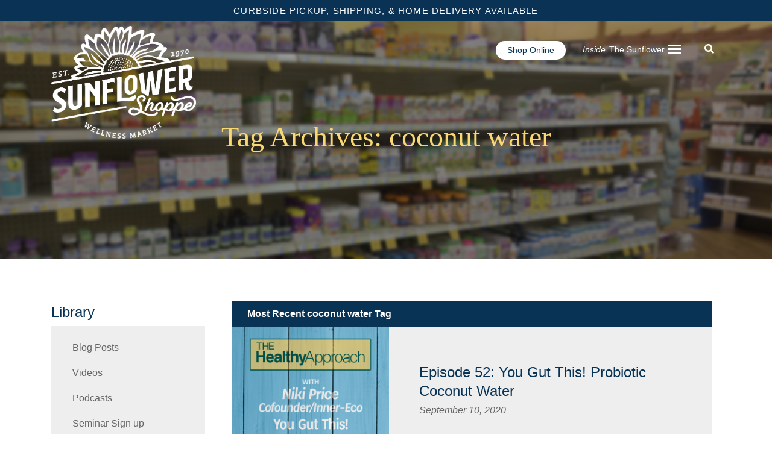

--- FILE ---
content_type: text/html; charset=utf-8
request_url: https://www.google.com/recaptcha/api2/aframe
body_size: 183
content:
<!DOCTYPE HTML><html><head><meta http-equiv="content-type" content="text/html; charset=UTF-8"></head><body><script nonce="5-2hMfy4VwLe3tLKEolO4w">/** Anti-fraud and anti-abuse applications only. See google.com/recaptcha */ try{var clients={'sodar':'https://pagead2.googlesyndication.com/pagead/sodar?'};window.addEventListener("message",function(a){try{if(a.source===window.parent){var b=JSON.parse(a.data);var c=clients[b['id']];if(c){var d=document.createElement('img');d.src=c+b['params']+'&rc='+(localStorage.getItem("rc::a")?sessionStorage.getItem("rc::b"):"");window.document.body.appendChild(d);sessionStorage.setItem("rc::e",parseInt(sessionStorage.getItem("rc::e")||0)+1);localStorage.setItem("rc::h",'1769303528353');}}}catch(b){}});window.parent.postMessage("_grecaptcha_ready", "*");}catch(b){}</script></body></html>

--- FILE ---
content_type: text/css
request_url: https://sunflowershoppe.com/wp-content/themes/understrap-child-master/css/child-theme.min.css?ver=0.5.5
body_size: 63258
content:
@charset "UTF-8";/*!
 * Bootstrap v4.3.1 (https://getbootstrap.com/)
 * Copyright 2011-2019 The Bootstrap Authors
 * Copyright 2011-2019 Twitter, Inc.
 * Licensed under MIT (https://github.com/twbs/bootstrap/blob/master/LICENSE)
 */:root{--blue:#007bff;--indigo:#6610f2;--purple:#6f42c1;--pink:#e83e8c;--red:#dc3545;--orange:#fd7e14;--yellow:#ffc107;--green:#28a745;--teal:#20c997;--cyan:#17a2b8;--white:#fff;--gray:#6c757d;--gray-dark:#343a40;--primary:#0083ab;--secondary:#0a3254;--success:#28a745;--info:#17a2b8;--warning:#ffc107;--danger:#dc3545;--light:#f8f9fa;--dark:#343a40;--breakpoint-xs:0;--breakpoint-sm:576px;--breakpoint-md:768px;--breakpoint-lg:992px;--breakpoint-xl:1200px;--font-family-sans-serif:-apple-system,BlinkMacSystemFont,"Segoe UI",Roboto,"Helvetica Neue",Arial,"Noto Sans",sans-serif,"Apple Color Emoji","Segoe UI Emoji","Segoe UI Symbol","Noto Color Emoji";--font-family-monospace:SFMono-Regular,Menlo,Monaco,Consolas,"Liberation Mono","Courier New",monospace}*,::after,::before{-webkit-box-sizing:border-box;box-sizing:border-box}html{font-family:sans-serif;line-height:1.15;-webkit-text-size-adjust:100%;-webkit-tap-highlight-color:transparent}article,aside,figcaption,figure,footer,header,hgroup,main,nav,section{display:block}body{margin:0;font-family:Krub,sans-serif;font-size:1rem;font-weight:400;line-height:1.5;color:#212529;text-align:left;background-color:#fff}[tabindex="-1"]:focus{outline:0!important}hr{-webkit-box-sizing:content-box;box-sizing:content-box;height:0;overflow:visible}h1,h2,h3,h4,h5,h6{margin-top:0;margin-bottom:.5rem}p{margin-top:0;margin-bottom:1rem}abbr[data-original-title],abbr[title]{text-decoration:underline;-webkit-text-decoration:underline dotted;text-decoration:underline dotted;cursor:help;border-bottom:0;-webkit-text-decoration-skip-ink:none;text-decoration-skip-ink:none}address{margin-bottom:1rem;font-style:normal;line-height:inherit}dl,ol,ul{margin-top:0;margin-bottom:1rem}ol ol,ol ul,ul ol,ul ul{margin-bottom:0}dt{font-weight:700}dd{margin-bottom:.5rem;margin-left:0}blockquote{margin:0 0 1rem}b,strong{font-weight:bolder}small{font-size:80%}sub,sup{position:relative;font-size:75%;line-height:0;vertical-align:baseline}sub{bottom:-.25em}sup{top:-.5em}a{color:#0083ab;text-decoration:none;background-color:transparent}a:hover{color:#00485f;text-decoration:underline}a:not([href]):not([tabindex]){color:inherit;text-decoration:none}a:not([href]):not([tabindex]):focus,a:not([href]):not([tabindex]):hover{color:inherit;text-decoration:none}a:not([href]):not([tabindex]):focus{outline:0}code,kbd,pre,samp{font-family:SFMono-Regular,Menlo,Monaco,Consolas,"Liberation Mono","Courier New",monospace;font-size:1em}pre{margin-top:0;margin-bottom:1rem;overflow:auto}figure{margin:0 0 1rem}img{vertical-align:middle;border-style:none}svg{overflow:hidden;vertical-align:middle}table{border-collapse:collapse}caption{padding-top:.75rem;padding-bottom:.75rem;color:#6c757d;text-align:left;caption-side:bottom}th{text-align:inherit}label{display:inline-block;margin-bottom:.5rem}button{border-radius:0}button:focus{outline:1px dotted;outline:5px auto -webkit-focus-ring-color}button,input,optgroup,select,textarea{margin:0;font-family:inherit;font-size:inherit;line-height:inherit}button,input{overflow:visible}button,select{text-transform:none}select{word-wrap:normal}[type=button],[type=reset],[type=submit],button{-webkit-appearance:button}[type=button]:not(:disabled),[type=reset]:not(:disabled),[type=submit]:not(:disabled),button:not(:disabled){cursor:pointer}[type=button]::-moz-focus-inner,[type=reset]::-moz-focus-inner,[type=submit]::-moz-focus-inner,button::-moz-focus-inner{padding:0;border-style:none}input[type=checkbox],input[type=radio]{-webkit-box-sizing:border-box;box-sizing:border-box;padding:0}input[type=date],input[type=datetime-local],input[type=month],input[type=time]{-webkit-appearance:listbox}textarea{overflow:auto;resize:vertical}fieldset{min-width:0;padding:0;margin:0;border:0}legend{display:block;width:100%;max-width:100%;padding:0;margin-bottom:.5rem;font-size:1.5rem;line-height:inherit;color:inherit;white-space:normal}progress{vertical-align:baseline}[type=number]::-webkit-inner-spin-button,[type=number]::-webkit-outer-spin-button{height:auto}[type=search]{outline-offset:-2px;-webkit-appearance:none}[type=search]::-webkit-search-decoration{-webkit-appearance:none}::-webkit-file-upload-button{font:inherit;-webkit-appearance:button}output{display:inline-block}summary{display:list-item;cursor:pointer}template{display:none}[hidden]{display:none!important}.h1,.h2,.h3,.h4,.h5,.h6,h1,h2,h3,h4,h5,h6{margin-bottom:.5rem;font-weight:500;line-height:1.2}.h1,h1{font-size:2.5rem}.h2,h2{font-size:2rem}.h3,h3{font-size:1.75rem}.h4,h4{font-size:1.5rem}.h5,h5{font-size:1.25rem}.h6,h6{font-size:1rem}.lead{font-size:1.25rem;font-weight:300}.display-1{font-size:6rem;font-weight:300;line-height:1.2}.display-2{font-size:5.5rem;font-weight:300;line-height:1.2}.display-3{font-size:4.5rem;font-weight:300;line-height:1.2}.display-4{font-size:3.5rem;font-weight:300;line-height:1.2}hr{margin-top:1rem;margin-bottom:1rem;border:0;border-top:1px solid rgba(0,0,0,.1)}.small,small{font-size:80%;font-weight:400}.mark,mark{padding:.2em;background-color:#fcf8e3}.list-unstyled{padding-left:0;list-style:none}.list-inline{padding-left:0;list-style:none}.list-inline-item{display:inline-block}.list-inline-item:not(:last-child){margin-right:.5rem}.initialism{font-size:90%;text-transform:uppercase}.blockquote{margin-bottom:1rem;font-size:1.25rem}.blockquote-footer{display:block;font-size:80%;color:#6c757d}.blockquote-footer::before{content:"\2014\00A0"}.img-fluid{max-width:100%;height:auto}.img-thumbnail{padding:.25rem;background-color:#fff;border:1px solid #dee2e6;border-radius:.25rem;max-width:100%;height:auto}.figure{display:inline-block}.figure-img{margin-bottom:.5rem;line-height:1}.figure-caption{font-size:90%;color:#6c757d}code{font-size:87.5%;color:#e83e8c;word-break:break-word}a>code{color:inherit}kbd{padding:.2rem .4rem;font-size:87.5%;color:#fff;background-color:#212529;border-radius:.2rem}kbd kbd{padding:0;font-size:100%;font-weight:700}pre{display:block;font-size:87.5%;color:#212529}pre code{font-size:inherit;color:inherit;word-break:normal}.pre-scrollable{max-height:340px;overflow-y:scroll}.container{width:100%;padding-right:15px;padding-left:15px;margin-right:auto;margin-left:auto}@media (min-width:576px){.container{max-width:540px}}@media (min-width:768px){.container{max-width:720px}}@media (min-width:992px){.container{max-width:960px}}@media (min-width:1200px){.container{max-width:1140px}}.container-fluid{width:100%;padding-right:15px;padding-left:15px;margin-right:auto;margin-left:auto}.row{display:-webkit-box;display:-ms-flexbox;display:flex;-ms-flex-wrap:wrap;flex-wrap:wrap;margin-right:-15px;margin-left:-15px}.no-gutters{margin-right:0;margin-left:0}.no-gutters>.col,.no-gutters>[class*=col-]{padding-right:0;padding-left:0}.col,.col-1,.col-10,.col-11,.col-12,.col-2,.col-3,.col-4,.col-5,.col-6,.col-7,.col-8,.col-9,.col-auto,.col-lg,.col-lg-1,.col-lg-10,.col-lg-11,.col-lg-12,.col-lg-2,.col-lg-3,.col-lg-4,.col-lg-5,.col-lg-6,.col-lg-7,.col-lg-8,.col-lg-9,.col-lg-auto,.col-md,.col-md-1,.col-md-10,.col-md-11,.col-md-12,.col-md-2,.col-md-3,.col-md-4,.col-md-5,.col-md-6,.col-md-7,.col-md-8,.col-md-9,.col-md-auto,.col-sm,.col-sm-1,.col-sm-10,.col-sm-11,.col-sm-12,.col-sm-2,.col-sm-3,.col-sm-4,.col-sm-5,.col-sm-6,.col-sm-7,.col-sm-8,.col-sm-9,.col-sm-auto,.col-xl,.col-xl-1,.col-xl-10,.col-xl-11,.col-xl-12,.col-xl-2,.col-xl-3,.col-xl-4,.col-xl-5,.col-xl-6,.col-xl-7,.col-xl-8,.col-xl-9,.col-xl-auto{position:relative;width:100%;padding-right:15px;padding-left:15px}.col{-ms-flex-preferred-size:0;flex-basis:0;-webkit-box-flex:1;-ms-flex-positive:1;flex-grow:1;max-width:100%}.col-auto{-webkit-box-flex:0;-ms-flex:0 0 auto;flex:0 0 auto;width:auto;max-width:100%}.col-1{-webkit-box-flex:0;-ms-flex:0 0 8.33333%;flex:0 0 8.33333%;max-width:8.33333%}.col-2{-webkit-box-flex:0;-ms-flex:0 0 16.66667%;flex:0 0 16.66667%;max-width:16.66667%}.col-3{-webkit-box-flex:0;-ms-flex:0 0 25%;flex:0 0 25%;max-width:25%}.col-4{-webkit-box-flex:0;-ms-flex:0 0 33.33333%;flex:0 0 33.33333%;max-width:33.33333%}.col-5{-webkit-box-flex:0;-ms-flex:0 0 41.66667%;flex:0 0 41.66667%;max-width:41.66667%}.col-6{-webkit-box-flex:0;-ms-flex:0 0 50%;flex:0 0 50%;max-width:50%}.col-7{-webkit-box-flex:0;-ms-flex:0 0 58.33333%;flex:0 0 58.33333%;max-width:58.33333%}.col-8{-webkit-box-flex:0;-ms-flex:0 0 66.66667%;flex:0 0 66.66667%;max-width:66.66667%}.col-9{-webkit-box-flex:0;-ms-flex:0 0 75%;flex:0 0 75%;max-width:75%}.col-10{-webkit-box-flex:0;-ms-flex:0 0 83.33333%;flex:0 0 83.33333%;max-width:83.33333%}.col-11{-webkit-box-flex:0;-ms-flex:0 0 91.66667%;flex:0 0 91.66667%;max-width:91.66667%}.col-12{-webkit-box-flex:0;-ms-flex:0 0 100%;flex:0 0 100%;max-width:100%}.order-first{-webkit-box-ordinal-group:0;-ms-flex-order:-1;order:-1}.order-last{-webkit-box-ordinal-group:14;-ms-flex-order:13;order:13}.order-0{-webkit-box-ordinal-group:1;-ms-flex-order:0;order:0}.order-1{-webkit-box-ordinal-group:2;-ms-flex-order:1;order:1}.order-2{-webkit-box-ordinal-group:3;-ms-flex-order:2;order:2}.order-3{-webkit-box-ordinal-group:4;-ms-flex-order:3;order:3}.order-4{-webkit-box-ordinal-group:5;-ms-flex-order:4;order:4}.order-5{-webkit-box-ordinal-group:6;-ms-flex-order:5;order:5}.order-6{-webkit-box-ordinal-group:7;-ms-flex-order:6;order:6}.order-7{-webkit-box-ordinal-group:8;-ms-flex-order:7;order:7}.order-8{-webkit-box-ordinal-group:9;-ms-flex-order:8;order:8}.order-9{-webkit-box-ordinal-group:10;-ms-flex-order:9;order:9}.order-10{-webkit-box-ordinal-group:11;-ms-flex-order:10;order:10}.order-11{-webkit-box-ordinal-group:12;-ms-flex-order:11;order:11}.order-12{-webkit-box-ordinal-group:13;-ms-flex-order:12;order:12}.offset-1{margin-left:8.33333%}.offset-2{margin-left:16.66667%}.offset-3{margin-left:25%}.offset-4{margin-left:33.33333%}.offset-5{margin-left:41.66667%}.offset-6{margin-left:50%}.offset-7{margin-left:58.33333%}.offset-8{margin-left:66.66667%}.offset-9{margin-left:75%}.offset-10{margin-left:83.33333%}.offset-11{margin-left:91.66667%}@media (min-width:576px){.col-sm{-ms-flex-preferred-size:0;flex-basis:0;-webkit-box-flex:1;-ms-flex-positive:1;flex-grow:1;max-width:100%}.col-sm-auto{-webkit-box-flex:0;-ms-flex:0 0 auto;flex:0 0 auto;width:auto;max-width:100%}.col-sm-1{-webkit-box-flex:0;-ms-flex:0 0 8.33333%;flex:0 0 8.33333%;max-width:8.33333%}.col-sm-2{-webkit-box-flex:0;-ms-flex:0 0 16.66667%;flex:0 0 16.66667%;max-width:16.66667%}.col-sm-3{-webkit-box-flex:0;-ms-flex:0 0 25%;flex:0 0 25%;max-width:25%}.col-sm-4{-webkit-box-flex:0;-ms-flex:0 0 33.33333%;flex:0 0 33.33333%;max-width:33.33333%}.col-sm-5{-webkit-box-flex:0;-ms-flex:0 0 41.66667%;flex:0 0 41.66667%;max-width:41.66667%}.col-sm-6{-webkit-box-flex:0;-ms-flex:0 0 50%;flex:0 0 50%;max-width:50%}.col-sm-7{-webkit-box-flex:0;-ms-flex:0 0 58.33333%;flex:0 0 58.33333%;max-width:58.33333%}.col-sm-8{-webkit-box-flex:0;-ms-flex:0 0 66.66667%;flex:0 0 66.66667%;max-width:66.66667%}.col-sm-9{-webkit-box-flex:0;-ms-flex:0 0 75%;flex:0 0 75%;max-width:75%}.col-sm-10{-webkit-box-flex:0;-ms-flex:0 0 83.33333%;flex:0 0 83.33333%;max-width:83.33333%}.col-sm-11{-webkit-box-flex:0;-ms-flex:0 0 91.66667%;flex:0 0 91.66667%;max-width:91.66667%}.col-sm-12{-webkit-box-flex:0;-ms-flex:0 0 100%;flex:0 0 100%;max-width:100%}.order-sm-first{-webkit-box-ordinal-group:0;-ms-flex-order:-1;order:-1}.order-sm-last{-webkit-box-ordinal-group:14;-ms-flex-order:13;order:13}.order-sm-0{-webkit-box-ordinal-group:1;-ms-flex-order:0;order:0}.order-sm-1{-webkit-box-ordinal-group:2;-ms-flex-order:1;order:1}.order-sm-2{-webkit-box-ordinal-group:3;-ms-flex-order:2;order:2}.order-sm-3{-webkit-box-ordinal-group:4;-ms-flex-order:3;order:3}.order-sm-4{-webkit-box-ordinal-group:5;-ms-flex-order:4;order:4}.order-sm-5{-webkit-box-ordinal-group:6;-ms-flex-order:5;order:5}.order-sm-6{-webkit-box-ordinal-group:7;-ms-flex-order:6;order:6}.order-sm-7{-webkit-box-ordinal-group:8;-ms-flex-order:7;order:7}.order-sm-8{-webkit-box-ordinal-group:9;-ms-flex-order:8;order:8}.order-sm-9{-webkit-box-ordinal-group:10;-ms-flex-order:9;order:9}.order-sm-10{-webkit-box-ordinal-group:11;-ms-flex-order:10;order:10}.order-sm-11{-webkit-box-ordinal-group:12;-ms-flex-order:11;order:11}.order-sm-12{-webkit-box-ordinal-group:13;-ms-flex-order:12;order:12}.offset-sm-0{margin-left:0}.offset-sm-1{margin-left:8.33333%}.offset-sm-2{margin-left:16.66667%}.offset-sm-3{margin-left:25%}.offset-sm-4{margin-left:33.33333%}.offset-sm-5{margin-left:41.66667%}.offset-sm-6{margin-left:50%}.offset-sm-7{margin-left:58.33333%}.offset-sm-8{margin-left:66.66667%}.offset-sm-9{margin-left:75%}.offset-sm-10{margin-left:83.33333%}.offset-sm-11{margin-left:91.66667%}}@media (min-width:768px){.col-md{-ms-flex-preferred-size:0;flex-basis:0;-webkit-box-flex:1;-ms-flex-positive:1;flex-grow:1;max-width:100%}.col-md-auto{-webkit-box-flex:0;-ms-flex:0 0 auto;flex:0 0 auto;width:auto;max-width:100%}.col-md-1{-webkit-box-flex:0;-ms-flex:0 0 8.33333%;flex:0 0 8.33333%;max-width:8.33333%}.col-md-2{-webkit-box-flex:0;-ms-flex:0 0 16.66667%;flex:0 0 16.66667%;max-width:16.66667%}.col-md-3{-webkit-box-flex:0;-ms-flex:0 0 25%;flex:0 0 25%;max-width:25%}.col-md-4{-webkit-box-flex:0;-ms-flex:0 0 33.33333%;flex:0 0 33.33333%;max-width:33.33333%}.col-md-5{-webkit-box-flex:0;-ms-flex:0 0 41.66667%;flex:0 0 41.66667%;max-width:41.66667%}.col-md-6{-webkit-box-flex:0;-ms-flex:0 0 50%;flex:0 0 50%;max-width:50%}.col-md-7{-webkit-box-flex:0;-ms-flex:0 0 58.33333%;flex:0 0 58.33333%;max-width:58.33333%}.col-md-8{-webkit-box-flex:0;-ms-flex:0 0 66.66667%;flex:0 0 66.66667%;max-width:66.66667%}.col-md-9{-webkit-box-flex:0;-ms-flex:0 0 75%;flex:0 0 75%;max-width:75%}.col-md-10{-webkit-box-flex:0;-ms-flex:0 0 83.33333%;flex:0 0 83.33333%;max-width:83.33333%}.col-md-11{-webkit-box-flex:0;-ms-flex:0 0 91.66667%;flex:0 0 91.66667%;max-width:91.66667%}.col-md-12{-webkit-box-flex:0;-ms-flex:0 0 100%;flex:0 0 100%;max-width:100%}.order-md-first{-webkit-box-ordinal-group:0;-ms-flex-order:-1;order:-1}.order-md-last{-webkit-box-ordinal-group:14;-ms-flex-order:13;order:13}.order-md-0{-webkit-box-ordinal-group:1;-ms-flex-order:0;order:0}.order-md-1{-webkit-box-ordinal-group:2;-ms-flex-order:1;order:1}.order-md-2{-webkit-box-ordinal-group:3;-ms-flex-order:2;order:2}.order-md-3{-webkit-box-ordinal-group:4;-ms-flex-order:3;order:3}.order-md-4{-webkit-box-ordinal-group:5;-ms-flex-order:4;order:4}.order-md-5{-webkit-box-ordinal-group:6;-ms-flex-order:5;order:5}.order-md-6{-webkit-box-ordinal-group:7;-ms-flex-order:6;order:6}.order-md-7{-webkit-box-ordinal-group:8;-ms-flex-order:7;order:7}.order-md-8{-webkit-box-ordinal-group:9;-ms-flex-order:8;order:8}.order-md-9{-webkit-box-ordinal-group:10;-ms-flex-order:9;order:9}.order-md-10{-webkit-box-ordinal-group:11;-ms-flex-order:10;order:10}.order-md-11{-webkit-box-ordinal-group:12;-ms-flex-order:11;order:11}.order-md-12{-webkit-box-ordinal-group:13;-ms-flex-order:12;order:12}.offset-md-0{margin-left:0}.offset-md-1{margin-left:8.33333%}.offset-md-2{margin-left:16.66667%}.offset-md-3{margin-left:25%}.offset-md-4{margin-left:33.33333%}.offset-md-5{margin-left:41.66667%}.offset-md-6{margin-left:50%}.offset-md-7{margin-left:58.33333%}.offset-md-8{margin-left:66.66667%}.offset-md-9{margin-left:75%}.offset-md-10{margin-left:83.33333%}.offset-md-11{margin-left:91.66667%}}@media (min-width:992px){.col-lg{-ms-flex-preferred-size:0;flex-basis:0;-webkit-box-flex:1;-ms-flex-positive:1;flex-grow:1;max-width:100%}.col-lg-auto{-webkit-box-flex:0;-ms-flex:0 0 auto;flex:0 0 auto;width:auto;max-width:100%}.col-lg-1{-webkit-box-flex:0;-ms-flex:0 0 8.33333%;flex:0 0 8.33333%;max-width:8.33333%}.col-lg-2{-webkit-box-flex:0;-ms-flex:0 0 16.66667%;flex:0 0 16.66667%;max-width:16.66667%}.col-lg-3{-webkit-box-flex:0;-ms-flex:0 0 25%;flex:0 0 25%;max-width:25%}.col-lg-4{-webkit-box-flex:0;-ms-flex:0 0 33.33333%;flex:0 0 33.33333%;max-width:33.33333%}.col-lg-5{-webkit-box-flex:0;-ms-flex:0 0 41.66667%;flex:0 0 41.66667%;max-width:41.66667%}.col-lg-6{-webkit-box-flex:0;-ms-flex:0 0 50%;flex:0 0 50%;max-width:50%}.col-lg-7{-webkit-box-flex:0;-ms-flex:0 0 58.33333%;flex:0 0 58.33333%;max-width:58.33333%}.col-lg-8{-webkit-box-flex:0;-ms-flex:0 0 66.66667%;flex:0 0 66.66667%;max-width:66.66667%}.col-lg-9{-webkit-box-flex:0;-ms-flex:0 0 75%;flex:0 0 75%;max-width:75%}.col-lg-10{-webkit-box-flex:0;-ms-flex:0 0 83.33333%;flex:0 0 83.33333%;max-width:83.33333%}.col-lg-11{-webkit-box-flex:0;-ms-flex:0 0 91.66667%;flex:0 0 91.66667%;max-width:91.66667%}.col-lg-12{-webkit-box-flex:0;-ms-flex:0 0 100%;flex:0 0 100%;max-width:100%}.order-lg-first{-webkit-box-ordinal-group:0;-ms-flex-order:-1;order:-1}.order-lg-last{-webkit-box-ordinal-group:14;-ms-flex-order:13;order:13}.order-lg-0{-webkit-box-ordinal-group:1;-ms-flex-order:0;order:0}.order-lg-1{-webkit-box-ordinal-group:2;-ms-flex-order:1;order:1}.order-lg-2{-webkit-box-ordinal-group:3;-ms-flex-order:2;order:2}.order-lg-3{-webkit-box-ordinal-group:4;-ms-flex-order:3;order:3}.order-lg-4{-webkit-box-ordinal-group:5;-ms-flex-order:4;order:4}.order-lg-5{-webkit-box-ordinal-group:6;-ms-flex-order:5;order:5}.order-lg-6{-webkit-box-ordinal-group:7;-ms-flex-order:6;order:6}.order-lg-7{-webkit-box-ordinal-group:8;-ms-flex-order:7;order:7}.order-lg-8{-webkit-box-ordinal-group:9;-ms-flex-order:8;order:8}.order-lg-9{-webkit-box-ordinal-group:10;-ms-flex-order:9;order:9}.order-lg-10{-webkit-box-ordinal-group:11;-ms-flex-order:10;order:10}.order-lg-11{-webkit-box-ordinal-group:12;-ms-flex-order:11;order:11}.order-lg-12{-webkit-box-ordinal-group:13;-ms-flex-order:12;order:12}.offset-lg-0{margin-left:0}.offset-lg-1{margin-left:8.33333%}.offset-lg-2{margin-left:16.66667%}.offset-lg-3{margin-left:25%}.offset-lg-4{margin-left:33.33333%}.offset-lg-5{margin-left:41.66667%}.offset-lg-6{margin-left:50%}.offset-lg-7{margin-left:58.33333%}.offset-lg-8{margin-left:66.66667%}.offset-lg-9{margin-left:75%}.offset-lg-10{margin-left:83.33333%}.offset-lg-11{margin-left:91.66667%}}@media (min-width:1200px){.col-xl{-ms-flex-preferred-size:0;flex-basis:0;-webkit-box-flex:1;-ms-flex-positive:1;flex-grow:1;max-width:100%}.col-xl-auto{-webkit-box-flex:0;-ms-flex:0 0 auto;flex:0 0 auto;width:auto;max-width:100%}.col-xl-1{-webkit-box-flex:0;-ms-flex:0 0 8.33333%;flex:0 0 8.33333%;max-width:8.33333%}.col-xl-2{-webkit-box-flex:0;-ms-flex:0 0 16.66667%;flex:0 0 16.66667%;max-width:16.66667%}.col-xl-3{-webkit-box-flex:0;-ms-flex:0 0 25%;flex:0 0 25%;max-width:25%}.col-xl-4{-webkit-box-flex:0;-ms-flex:0 0 33.33333%;flex:0 0 33.33333%;max-width:33.33333%}.col-xl-5{-webkit-box-flex:0;-ms-flex:0 0 41.66667%;flex:0 0 41.66667%;max-width:41.66667%}.col-xl-6{-webkit-box-flex:0;-ms-flex:0 0 50%;flex:0 0 50%;max-width:50%}.col-xl-7{-webkit-box-flex:0;-ms-flex:0 0 58.33333%;flex:0 0 58.33333%;max-width:58.33333%}.col-xl-8{-webkit-box-flex:0;-ms-flex:0 0 66.66667%;flex:0 0 66.66667%;max-width:66.66667%}.col-xl-9{-webkit-box-flex:0;-ms-flex:0 0 75%;flex:0 0 75%;max-width:75%}.col-xl-10{-webkit-box-flex:0;-ms-flex:0 0 83.33333%;flex:0 0 83.33333%;max-width:83.33333%}.col-xl-11{-webkit-box-flex:0;-ms-flex:0 0 91.66667%;flex:0 0 91.66667%;max-width:91.66667%}.col-xl-12{-webkit-box-flex:0;-ms-flex:0 0 100%;flex:0 0 100%;max-width:100%}.order-xl-first{-webkit-box-ordinal-group:0;-ms-flex-order:-1;order:-1}.order-xl-last{-webkit-box-ordinal-group:14;-ms-flex-order:13;order:13}.order-xl-0{-webkit-box-ordinal-group:1;-ms-flex-order:0;order:0}.order-xl-1{-webkit-box-ordinal-group:2;-ms-flex-order:1;order:1}.order-xl-2{-webkit-box-ordinal-group:3;-ms-flex-order:2;order:2}.order-xl-3{-webkit-box-ordinal-group:4;-ms-flex-order:3;order:3}.order-xl-4{-webkit-box-ordinal-group:5;-ms-flex-order:4;order:4}.order-xl-5{-webkit-box-ordinal-group:6;-ms-flex-order:5;order:5}.order-xl-6{-webkit-box-ordinal-group:7;-ms-flex-order:6;order:6}.order-xl-7{-webkit-box-ordinal-group:8;-ms-flex-order:7;order:7}.order-xl-8{-webkit-box-ordinal-group:9;-ms-flex-order:8;order:8}.order-xl-9{-webkit-box-ordinal-group:10;-ms-flex-order:9;order:9}.order-xl-10{-webkit-box-ordinal-group:11;-ms-flex-order:10;order:10}.order-xl-11{-webkit-box-ordinal-group:12;-ms-flex-order:11;order:11}.order-xl-12{-webkit-box-ordinal-group:13;-ms-flex-order:12;order:12}.offset-xl-0{margin-left:0}.offset-xl-1{margin-left:8.33333%}.offset-xl-2{margin-left:16.66667%}.offset-xl-3{margin-left:25%}.offset-xl-4{margin-left:33.33333%}.offset-xl-5{margin-left:41.66667%}.offset-xl-6{margin-left:50%}.offset-xl-7{margin-left:58.33333%}.offset-xl-8{margin-left:66.66667%}.offset-xl-9{margin-left:75%}.offset-xl-10{margin-left:83.33333%}.offset-xl-11{margin-left:91.66667%}}.table{width:100%;margin-bottom:1rem;color:#212529}.table td,.table th{padding:.75rem;vertical-align:top;border-top:1px solid #dee2e6}.table thead th{vertical-align:bottom;border-bottom:2px solid #dee2e6}.table tbody+tbody{border-top:2px solid #dee2e6}.table-sm td,.table-sm th{padding:.3rem}.table-bordered{border:1px solid #dee2e6}.table-bordered td,.table-bordered th{border:1px solid #dee2e6}.table-bordered thead td,.table-bordered thead th{border-bottom-width:2px}.table-borderless tbody+tbody,.table-borderless td,.table-borderless th,.table-borderless thead th{border:0}.table-striped tbody tr:nth-of-type(odd){background-color:rgba(0,0,0,.05)}.table-hover tbody tr:hover{color:#212529;background-color:rgba(0,0,0,.075)}.table-primary,.table-primary>td,.table-primary>th{background-color:#b8dce7}.table-primary tbody+tbody,.table-primary td,.table-primary th,.table-primary thead th{border-color:#7abfd3}.table-hover .table-primary:hover{background-color:#a5d3e1}.table-hover .table-primary:hover>td,.table-hover .table-primary:hover>th{background-color:#a5d3e1}.table-secondary,.table-secondary>td,.table-secondary>th{background-color:#bac6cf}.table-secondary tbody+tbody,.table-secondary td,.table-secondary th,.table-secondary thead th{border-color:#8094a6}.table-hover .table-secondary:hover{background-color:#abbac5}.table-hover .table-secondary:hover>td,.table-hover .table-secondary:hover>th{background-color:#abbac5}.table-success,.table-success>td,.table-success>th{background-color:#c3e6cb}.table-success tbody+tbody,.table-success td,.table-success th,.table-success thead th{border-color:#8fd19e}.table-hover .table-success:hover{background-color:#b1dfbb}.table-hover .table-success:hover>td,.table-hover .table-success:hover>th{background-color:#b1dfbb}.table-info,.table-info>td,.table-info>th{background-color:#bee5eb}.table-info tbody+tbody,.table-info td,.table-info th,.table-info thead th{border-color:#86cfda}.table-hover .table-info:hover{background-color:#abdde5}.table-hover .table-info:hover>td,.table-hover .table-info:hover>th{background-color:#abdde5}.table-warning,.table-warning>td,.table-warning>th{background-color:#ffeeba}.table-warning tbody+tbody,.table-warning td,.table-warning th,.table-warning thead th{border-color:#ffdf7e}.table-hover .table-warning:hover{background-color:#ffe8a1}.table-hover .table-warning:hover>td,.table-hover .table-warning:hover>th{background-color:#ffe8a1}.table-danger,.table-danger>td,.table-danger>th{background-color:#f5c6cb}.table-danger tbody+tbody,.table-danger td,.table-danger th,.table-danger thead th{border-color:#ed969e}.table-hover .table-danger:hover{background-color:#f1b0b7}.table-hover .table-danger:hover>td,.table-hover .table-danger:hover>th{background-color:#f1b0b7}.table-light,.table-light>td,.table-light>th{background-color:#fdfdfe}.table-light tbody+tbody,.table-light td,.table-light th,.table-light thead th{border-color:#fbfcfc}.table-hover .table-light:hover{background-color:#ececf6}.table-hover .table-light:hover>td,.table-hover .table-light:hover>th{background-color:#ececf6}.table-dark,.table-dark>td,.table-dark>th{background-color:#c6c8ca}.table-dark tbody+tbody,.table-dark td,.table-dark th,.table-dark thead th{border-color:#95999c}.table-hover .table-dark:hover{background-color:#b9bbbe}.table-hover .table-dark:hover>td,.table-hover .table-dark:hover>th{background-color:#b9bbbe}.table-active,.table-active>td,.table-active>th{background-color:rgba(0,0,0,.075)}.table-hover .table-active:hover{background-color:rgba(0,0,0,.075)}.table-hover .table-active:hover>td,.table-hover .table-active:hover>th{background-color:rgba(0,0,0,.075)}.table .thead-dark th{color:#fff;background-color:#343a40;border-color:#454d55}.table .thead-light th{color:#495057;background-color:#e9ecef;border-color:#dee2e6}.table-dark{color:#fff;background-color:#343a40}.table-dark td,.table-dark th,.table-dark thead th{border-color:#454d55}.table-dark.table-bordered{border:0}.table-dark.table-striped tbody tr:nth-of-type(odd){background-color:rgba(255,255,255,.05)}.table-dark.table-hover tbody tr:hover{color:#fff;background-color:rgba(255,255,255,.075)}@media (max-width:575.98px){.table-responsive-sm{display:block;width:100%;overflow-x:auto;-webkit-overflow-scrolling:touch}.table-responsive-sm>.table-bordered{border:0}}@media (max-width:767.98px){.table-responsive-md{display:block;width:100%;overflow-x:auto;-webkit-overflow-scrolling:touch}.table-responsive-md>.table-bordered{border:0}}@media (max-width:991.98px){.table-responsive-lg{display:block;width:100%;overflow-x:auto;-webkit-overflow-scrolling:touch}.table-responsive-lg>.table-bordered{border:0}}@media (max-width:1199.98px){.table-responsive-xl{display:block;width:100%;overflow-x:auto;-webkit-overflow-scrolling:touch}.table-responsive-xl>.table-bordered{border:0}}.table-responsive{display:block;width:100%;overflow-x:auto;-webkit-overflow-scrolling:touch}.table-responsive>.table-bordered{border:0}.form-control,.wpcf7 .wpcf7-validation-errors,.wpcf7 input[type=color],.wpcf7 input[type=date],.wpcf7 input[type=datetime-local],.wpcf7 input[type=datetime],.wpcf7 input[type=email],.wpcf7 input[type=file],.wpcf7 input[type=month],.wpcf7 input[type=number],.wpcf7 input[type=range],.wpcf7 input[type=search],.wpcf7 input[type=submit],.wpcf7 input[type=tel],.wpcf7 input[type=text],.wpcf7 input[type=time],.wpcf7 input[type=url],.wpcf7 input[type=week],.wpcf7 select,.wpcf7 textarea{display:block;width:100%;height:calc(1.5em + .75rem + 2px);padding:.375rem .75rem;font-size:1rem;font-weight:400;line-height:1.5;color:#495057;background-color:#fff;background-clip:padding-box;border:1px solid #ced4da;border-radius:.25rem;-webkit-transition:border-color .15s ease-in-out,-webkit-box-shadow .15s ease-in-out;transition:border-color .15s ease-in-out,-webkit-box-shadow .15s ease-in-out;transition:border-color .15s ease-in-out,box-shadow .15s ease-in-out;transition:border-color .15s ease-in-out,box-shadow .15s ease-in-out,-webkit-box-shadow .15s ease-in-out}@media (prefers-reduced-motion:reduce){.form-control,.wpcf7 .wpcf7-validation-errors,.wpcf7 input[type=color],.wpcf7 input[type=date],.wpcf7 input[type=datetime-local],.wpcf7 input[type=datetime],.wpcf7 input[type=email],.wpcf7 input[type=file],.wpcf7 input[type=month],.wpcf7 input[type=number],.wpcf7 input[type=range],.wpcf7 input[type=search],.wpcf7 input[type=submit],.wpcf7 input[type=tel],.wpcf7 input[type=text],.wpcf7 input[type=time],.wpcf7 input[type=url],.wpcf7 input[type=week],.wpcf7 select,.wpcf7 textarea{-webkit-transition:none;transition:none}}.form-control::-ms-expand,.wpcf7 .wpcf7-validation-errors::-ms-expand,.wpcf7 input[type=color]::-ms-expand,.wpcf7 input[type=date]::-ms-expand,.wpcf7 input[type=datetime-local]::-ms-expand,.wpcf7 input[type=datetime]::-ms-expand,.wpcf7 input[type=email]::-ms-expand,.wpcf7 input[type=file]::-ms-expand,.wpcf7 input[type=month]::-ms-expand,.wpcf7 input[type=number]::-ms-expand,.wpcf7 input[type=range]::-ms-expand,.wpcf7 input[type=search]::-ms-expand,.wpcf7 input[type=submit]::-ms-expand,.wpcf7 input[type=tel]::-ms-expand,.wpcf7 input[type=text]::-ms-expand,.wpcf7 input[type=time]::-ms-expand,.wpcf7 input[type=url]::-ms-expand,.wpcf7 input[type=week]::-ms-expand,.wpcf7 select::-ms-expand,.wpcf7 textarea::-ms-expand{background-color:transparent;border:0}.form-control:focus,.wpcf7 .wpcf7-validation-errors:focus,.wpcf7 input:focus[type=color],.wpcf7 input:focus[type=date],.wpcf7 input:focus[type=datetime-local],.wpcf7 input:focus[type=datetime],.wpcf7 input:focus[type=email],.wpcf7 input:focus[type=file],.wpcf7 input:focus[type=month],.wpcf7 input:focus[type=number],.wpcf7 input:focus[type=range],.wpcf7 input:focus[type=search],.wpcf7 input:focus[type=submit],.wpcf7 input:focus[type=tel],.wpcf7 input:focus[type=text],.wpcf7 input:focus[type=time],.wpcf7 input:focus[type=url],.wpcf7 input:focus[type=week],.wpcf7 select:focus,.wpcf7 textarea:focus{color:#495057;background-color:#fff;border-color:#2cceff;outline:0;-webkit-box-shadow:0 0 0 .2rem rgba(0,131,171,.25);box-shadow:0 0 0 .2rem rgba(0,131,171,.25)}.form-control::-webkit-input-placeholder,.wpcf7 .wpcf7-validation-errors::-webkit-input-placeholder,.wpcf7 input[type=color]::-webkit-input-placeholder,.wpcf7 input[type=date]::-webkit-input-placeholder,.wpcf7 input[type=datetime-local]::-webkit-input-placeholder,.wpcf7 input[type=datetime]::-webkit-input-placeholder,.wpcf7 input[type=email]::-webkit-input-placeholder,.wpcf7 input[type=file]::-webkit-input-placeholder,.wpcf7 input[type=month]::-webkit-input-placeholder,.wpcf7 input[type=number]::-webkit-input-placeholder,.wpcf7 input[type=range]::-webkit-input-placeholder,.wpcf7 input[type=search]::-webkit-input-placeholder,.wpcf7 input[type=submit]::-webkit-input-placeholder,.wpcf7 input[type=tel]::-webkit-input-placeholder,.wpcf7 input[type=text]::-webkit-input-placeholder,.wpcf7 input[type=time]::-webkit-input-placeholder,.wpcf7 input[type=url]::-webkit-input-placeholder,.wpcf7 input[type=week]::-webkit-input-placeholder,.wpcf7 select::-webkit-input-placeholder,.wpcf7 textarea::-webkit-input-placeholder{color:#6c757d;opacity:1}.form-control::-moz-placeholder,.wpcf7 .wpcf7-validation-errors::-moz-placeholder,.wpcf7 input[type=color]::-moz-placeholder,.wpcf7 input[type=date]::-moz-placeholder,.wpcf7 input[type=datetime-local]::-moz-placeholder,.wpcf7 input[type=datetime]::-moz-placeholder,.wpcf7 input[type=email]::-moz-placeholder,.wpcf7 input[type=file]::-moz-placeholder,.wpcf7 input[type=month]::-moz-placeholder,.wpcf7 input[type=number]::-moz-placeholder,.wpcf7 input[type=range]::-moz-placeholder,.wpcf7 input[type=search]::-moz-placeholder,.wpcf7 input[type=submit]::-moz-placeholder,.wpcf7 input[type=tel]::-moz-placeholder,.wpcf7 input[type=text]::-moz-placeholder,.wpcf7 input[type=time]::-moz-placeholder,.wpcf7 input[type=url]::-moz-placeholder,.wpcf7 input[type=week]::-moz-placeholder,.wpcf7 select::-moz-placeholder,.wpcf7 textarea::-moz-placeholder{color:#6c757d;opacity:1}.form-control:-ms-input-placeholder,.wpcf7 .wpcf7-validation-errors:-ms-input-placeholder,.wpcf7 input[type=color]:-ms-input-placeholder,.wpcf7 input[type=date]:-ms-input-placeholder,.wpcf7 input[type=datetime-local]:-ms-input-placeholder,.wpcf7 input[type=datetime]:-ms-input-placeholder,.wpcf7 input[type=email]:-ms-input-placeholder,.wpcf7 input[type=file]:-ms-input-placeholder,.wpcf7 input[type=month]:-ms-input-placeholder,.wpcf7 input[type=number]:-ms-input-placeholder,.wpcf7 input[type=range]:-ms-input-placeholder,.wpcf7 input[type=search]:-ms-input-placeholder,.wpcf7 input[type=submit]:-ms-input-placeholder,.wpcf7 input[type=tel]:-ms-input-placeholder,.wpcf7 input[type=text]:-ms-input-placeholder,.wpcf7 input[type=time]:-ms-input-placeholder,.wpcf7 input[type=url]:-ms-input-placeholder,.wpcf7 input[type=week]:-ms-input-placeholder,.wpcf7 select:-ms-input-placeholder,.wpcf7 textarea:-ms-input-placeholder{color:#6c757d;opacity:1}.form-control::-ms-input-placeholder,.wpcf7 .wpcf7-validation-errors::-ms-input-placeholder,.wpcf7 input[type=color]::-ms-input-placeholder,.wpcf7 input[type=date]::-ms-input-placeholder,.wpcf7 input[type=datetime-local]::-ms-input-placeholder,.wpcf7 input[type=datetime]::-ms-input-placeholder,.wpcf7 input[type=email]::-ms-input-placeholder,.wpcf7 input[type=file]::-ms-input-placeholder,.wpcf7 input[type=month]::-ms-input-placeholder,.wpcf7 input[type=number]::-ms-input-placeholder,.wpcf7 input[type=range]::-ms-input-placeholder,.wpcf7 input[type=search]::-ms-input-placeholder,.wpcf7 input[type=submit]::-ms-input-placeholder,.wpcf7 input[type=tel]::-ms-input-placeholder,.wpcf7 input[type=text]::-ms-input-placeholder,.wpcf7 input[type=time]::-ms-input-placeholder,.wpcf7 input[type=url]::-ms-input-placeholder,.wpcf7 input[type=week]::-ms-input-placeholder,.wpcf7 select::-ms-input-placeholder,.wpcf7 textarea::-ms-input-placeholder{color:#6c757d;opacity:1}.form-control::placeholder,.wpcf7 .wpcf7-validation-errors::placeholder,.wpcf7 input[type=color]::placeholder,.wpcf7 input[type=date]::placeholder,.wpcf7 input[type=datetime-local]::placeholder,.wpcf7 input[type=datetime]::placeholder,.wpcf7 input[type=email]::placeholder,.wpcf7 input[type=file]::placeholder,.wpcf7 input[type=month]::placeholder,.wpcf7 input[type=number]::placeholder,.wpcf7 input[type=range]::placeholder,.wpcf7 input[type=search]::placeholder,.wpcf7 input[type=submit]::placeholder,.wpcf7 input[type=tel]::placeholder,.wpcf7 input[type=text]::placeholder,.wpcf7 input[type=time]::placeholder,.wpcf7 input[type=url]::placeholder,.wpcf7 input[type=week]::placeholder,.wpcf7 select::placeholder,.wpcf7 textarea::placeholder{color:#6c757d;opacity:1}.form-control:disabled,.form-control[readonly],.wpcf7 .wpcf7-validation-errors:disabled,.wpcf7 .wpcf7-validation-errors[readonly],.wpcf7 input:disabled[type=color],.wpcf7 input:disabled[type=date],.wpcf7 input:disabled[type=datetime-local],.wpcf7 input:disabled[type=datetime],.wpcf7 input:disabled[type=email],.wpcf7 input:disabled[type=file],.wpcf7 input:disabled[type=month],.wpcf7 input:disabled[type=number],.wpcf7 input:disabled[type=range],.wpcf7 input:disabled[type=search],.wpcf7 input:disabled[type=submit],.wpcf7 input:disabled[type=tel],.wpcf7 input:disabled[type=text],.wpcf7 input:disabled[type=time],.wpcf7 input:disabled[type=url],.wpcf7 input:disabled[type=week],.wpcf7 input[readonly][type=color],.wpcf7 input[readonly][type=date],.wpcf7 input[readonly][type=datetime-local],.wpcf7 input[readonly][type=datetime],.wpcf7 input[readonly][type=email],.wpcf7 input[readonly][type=file],.wpcf7 input[readonly][type=month],.wpcf7 input[readonly][type=number],.wpcf7 input[readonly][type=range],.wpcf7 input[readonly][type=search],.wpcf7 input[readonly][type=submit],.wpcf7 input[readonly][type=tel],.wpcf7 input[readonly][type=text],.wpcf7 input[readonly][type=time],.wpcf7 input[readonly][type=url],.wpcf7 input[readonly][type=week],.wpcf7 select:disabled,.wpcf7 select[readonly],.wpcf7 textarea:disabled,.wpcf7 textarea[readonly]{background-color:#e9ecef;opacity:1}.wpcf7 select:focus::-ms-value,select.form-control:focus::-ms-value{color:#495057;background-color:#fff}.form-control-file,.form-control-range{display:block;width:100%}.col-form-label{padding-top:calc(.375rem + 1px);padding-bottom:calc(.375rem + 1px);margin-bottom:0;font-size:inherit;line-height:1.5}.col-form-label-lg{padding-top:calc(.5rem + 1px);padding-bottom:calc(.5rem + 1px);font-size:1.25rem;line-height:1.5}.col-form-label-sm{padding-top:calc(.25rem + 1px);padding-bottom:calc(.25rem + 1px);font-size:.875rem;line-height:1.5}.form-control-plaintext{display:block;width:100%;padding-top:.375rem;padding-bottom:.375rem;margin-bottom:0;line-height:1.5;color:#212529;background-color:transparent;border:solid transparent;border-width:1px 0}.form-control-plaintext.form-control-lg,.form-control-plaintext.form-control-sm{padding-right:0;padding-left:0}.form-control-sm{height:calc(1.5em + .5rem + 2px);padding:.25rem .5rem;font-size:.875rem;line-height:1.5;border-radius:.2rem}.form-control-lg{height:calc(1.5em + 1rem + 2px);padding:.5rem 1rem;font-size:1.25rem;line-height:1.5;border-radius:.3rem}.wpcf7 select[multiple],.wpcf7 select[size],select.form-control[multiple],select.form-control[size]{height:auto}.wpcf7 textarea,.wpcf7 textarea.wpcf7-validation-errors,textarea.form-control{height:auto}.form-group,.wpcf7 .wpcf7-form p{margin-bottom:1rem}.form-text{display:block;margin-top:.25rem}.form-row{display:-webkit-box;display:-ms-flexbox;display:flex;-ms-flex-wrap:wrap;flex-wrap:wrap;margin-right:-5px;margin-left:-5px}.form-row>.col,.form-row>[class*=col-]{padding-right:5px;padding-left:5px}.form-check{position:relative;display:block;padding-left:1.25rem}.form-check-input{position:absolute;margin-top:.3rem;margin-left:-1.25rem}.form-check-input:disabled~.form-check-label{color:#6c757d}.form-check-label{margin-bottom:0}.form-check-inline{display:-webkit-inline-box;display:-ms-inline-flexbox;display:inline-flex;-webkit-box-align:center;-ms-flex-align:center;align-items:center;padding-left:0;margin-right:.75rem}.form-check-inline .form-check-input{position:static;margin-top:0;margin-right:.3125rem;margin-left:0}.valid-feedback{display:none;width:100%;margin-top:.25rem;font-size:80%;color:#28a745}.valid-tooltip{position:absolute;top:100%;z-index:5;display:none;max-width:100%;padding:.25rem .5rem;margin-top:.1rem;font-size:.875rem;line-height:1.5;color:#fff;background-color:rgba(40,167,69,.9);border-radius:.25rem}.form-control.is-valid,.was-validated .form-control:valid,.was-validated .wpcf7 .wpcf7-validation-errors:valid,.was-validated .wpcf7 input:valid[type=color],.was-validated .wpcf7 input:valid[type=date],.was-validated .wpcf7 input:valid[type=datetime-local],.was-validated .wpcf7 input:valid[type=datetime],.was-validated .wpcf7 input:valid[type=email],.was-validated .wpcf7 input:valid[type=file],.was-validated .wpcf7 input:valid[type=month],.was-validated .wpcf7 input:valid[type=number],.was-validated .wpcf7 input:valid[type=range],.was-validated .wpcf7 input:valid[type=search],.was-validated .wpcf7 input:valid[type=submit],.was-validated .wpcf7 input:valid[type=tel],.was-validated .wpcf7 input:valid[type=text],.was-validated .wpcf7 input:valid[type=time],.was-validated .wpcf7 input:valid[type=url],.was-validated .wpcf7 input:valid[type=week],.was-validated .wpcf7 select:valid,.was-validated .wpcf7 textarea:valid,.wpcf7 .is-valid.wpcf7-validation-errors,.wpcf7 .was-validated .wpcf7-validation-errors:valid,.wpcf7 .was-validated input:valid[type=color],.wpcf7 .was-validated input:valid[type=date],.wpcf7 .was-validated input:valid[type=datetime-local],.wpcf7 .was-validated input:valid[type=datetime],.wpcf7 .was-validated input:valid[type=email],.wpcf7 .was-validated input:valid[type=file],.wpcf7 .was-validated input:valid[type=month],.wpcf7 .was-validated input:valid[type=number],.wpcf7 .was-validated input:valid[type=range],.wpcf7 .was-validated input:valid[type=search],.wpcf7 .was-validated input:valid[type=submit],.wpcf7 .was-validated input:valid[type=tel],.wpcf7 .was-validated input:valid[type=text],.wpcf7 .was-validated input:valid[type=time],.wpcf7 .was-validated input:valid[type=url],.wpcf7 .was-validated input:valid[type=week],.wpcf7 .was-validated select:valid,.wpcf7 .was-validated textarea:valid,.wpcf7 input.is-valid[type=color],.wpcf7 input.is-valid[type=date],.wpcf7 input.is-valid[type=datetime-local],.wpcf7 input.is-valid[type=datetime],.wpcf7 input.is-valid[type=email],.wpcf7 input.is-valid[type=file],.wpcf7 input.is-valid[type=month],.wpcf7 input.is-valid[type=number],.wpcf7 input.is-valid[type=range],.wpcf7 input.is-valid[type=search],.wpcf7 input.is-valid[type=submit],.wpcf7 input.is-valid[type=tel],.wpcf7 input.is-valid[type=text],.wpcf7 input.is-valid[type=time],.wpcf7 input.is-valid[type=url],.wpcf7 input.is-valid[type=week],.wpcf7 select.is-valid,.wpcf7 textarea.is-valid{border-color:#28a745;padding-right:calc(1.5em + .75rem);background-image:url("data:image/svg+xml,%3csvg xmlns='http://www.w3.org/2000/svg' viewBox='0 0 8 8'%3e%3cpath fill='%2328a745' d='M2.3 6.73L.6 4.53c-.4-1.04.46-1.4 1.1-.8l1.1 1.4 3.4-3.8c.6-.63 1.6-.27 1.2.7l-4 4.6c-.43.5-.8.4-1.1.1z'/%3e%3c/svg%3e");background-repeat:no-repeat;background-position:center right calc(.375em + .1875rem);background-size:calc(.75em + .375rem) calc(.75em + .375rem)}.form-control.is-valid:focus,.was-validated .form-control:valid:focus,.was-validated .wpcf7 .wpcf7-validation-errors:valid:focus,.was-validated .wpcf7 input:valid:focus[type=color],.was-validated .wpcf7 input:valid:focus[type=date],.was-validated .wpcf7 input:valid:focus[type=datetime-local],.was-validated .wpcf7 input:valid:focus[type=datetime],.was-validated .wpcf7 input:valid:focus[type=email],.was-validated .wpcf7 input:valid:focus[type=file],.was-validated .wpcf7 input:valid:focus[type=month],.was-validated .wpcf7 input:valid:focus[type=number],.was-validated .wpcf7 input:valid:focus[type=range],.was-validated .wpcf7 input:valid:focus[type=search],.was-validated .wpcf7 input:valid:focus[type=submit],.was-validated .wpcf7 input:valid:focus[type=tel],.was-validated .wpcf7 input:valid:focus[type=text],.was-validated .wpcf7 input:valid:focus[type=time],.was-validated .wpcf7 input:valid:focus[type=url],.was-validated .wpcf7 input:valid:focus[type=week],.was-validated .wpcf7 select:valid:focus,.was-validated .wpcf7 textarea:valid:focus,.wpcf7 .is-valid.wpcf7-validation-errors:focus,.wpcf7 .was-validated .wpcf7-validation-errors:valid:focus,.wpcf7 .was-validated input:valid:focus[type=color],.wpcf7 .was-validated input:valid:focus[type=date],.wpcf7 .was-validated input:valid:focus[type=datetime-local],.wpcf7 .was-validated input:valid:focus[type=datetime],.wpcf7 .was-validated input:valid:focus[type=email],.wpcf7 .was-validated input:valid:focus[type=file],.wpcf7 .was-validated input:valid:focus[type=month],.wpcf7 .was-validated input:valid:focus[type=number],.wpcf7 .was-validated input:valid:focus[type=range],.wpcf7 .was-validated input:valid:focus[type=search],.wpcf7 .was-validated input:valid:focus[type=submit],.wpcf7 .was-validated input:valid:focus[type=tel],.wpcf7 .was-validated input:valid:focus[type=text],.wpcf7 .was-validated input:valid:focus[type=time],.wpcf7 .was-validated input:valid:focus[type=url],.wpcf7 .was-validated input:valid:focus[type=week],.wpcf7 .was-validated select:valid:focus,.wpcf7 .was-validated textarea:valid:focus,.wpcf7 input.is-valid:focus[type=color],.wpcf7 input.is-valid:focus[type=date],.wpcf7 input.is-valid:focus[type=datetime-local],.wpcf7 input.is-valid:focus[type=datetime],.wpcf7 input.is-valid:focus[type=email],.wpcf7 input.is-valid:focus[type=file],.wpcf7 input.is-valid:focus[type=month],.wpcf7 input.is-valid:focus[type=number],.wpcf7 input.is-valid:focus[type=range],.wpcf7 input.is-valid:focus[type=search],.wpcf7 input.is-valid:focus[type=submit],.wpcf7 input.is-valid:focus[type=tel],.wpcf7 input.is-valid:focus[type=text],.wpcf7 input.is-valid:focus[type=time],.wpcf7 input.is-valid:focus[type=url],.wpcf7 input.is-valid:focus[type=week],.wpcf7 select.is-valid:focus,.wpcf7 textarea.is-valid:focus{border-color:#28a745;-webkit-box-shadow:0 0 0 .2rem rgba(40,167,69,.25);box-shadow:0 0 0 .2rem rgba(40,167,69,.25)}.form-control.is-valid~.valid-feedback,.form-control.is-valid~.valid-tooltip,.was-validated .form-control:valid~.valid-feedback,.was-validated .form-control:valid~.valid-tooltip,.was-validated .wpcf7 .wpcf7-validation-errors:valid~.valid-feedback,.was-validated .wpcf7 .wpcf7-validation-errors:valid~.valid-tooltip,.was-validated .wpcf7 input:valid[type=color]~.valid-feedback,.was-validated .wpcf7 input:valid[type=color]~.valid-tooltip,.was-validated .wpcf7 input:valid[type=date]~.valid-feedback,.was-validated .wpcf7 input:valid[type=date]~.valid-tooltip,.was-validated .wpcf7 input:valid[type=datetime-local]~.valid-feedback,.was-validated .wpcf7 input:valid[type=datetime-local]~.valid-tooltip,.was-validated .wpcf7 input:valid[type=datetime]~.valid-feedback,.was-validated .wpcf7 input:valid[type=datetime]~.valid-tooltip,.was-validated .wpcf7 input:valid[type=email]~.valid-feedback,.was-validated .wpcf7 input:valid[type=email]~.valid-tooltip,.was-validated .wpcf7 input:valid[type=file]~.valid-feedback,.was-validated .wpcf7 input:valid[type=file]~.valid-tooltip,.was-validated .wpcf7 input:valid[type=month]~.valid-feedback,.was-validated .wpcf7 input:valid[type=month]~.valid-tooltip,.was-validated .wpcf7 input:valid[type=number]~.valid-feedback,.was-validated .wpcf7 input:valid[type=number]~.valid-tooltip,.was-validated .wpcf7 input:valid[type=range]~.valid-feedback,.was-validated .wpcf7 input:valid[type=range]~.valid-tooltip,.was-validated .wpcf7 input:valid[type=search]~.valid-feedback,.was-validated .wpcf7 input:valid[type=search]~.valid-tooltip,.was-validated .wpcf7 input:valid[type=submit]~.valid-feedback,.was-validated .wpcf7 input:valid[type=submit]~.valid-tooltip,.was-validated .wpcf7 input:valid[type=tel]~.valid-feedback,.was-validated .wpcf7 input:valid[type=tel]~.valid-tooltip,.was-validated .wpcf7 input:valid[type=text]~.valid-feedback,.was-validated .wpcf7 input:valid[type=text]~.valid-tooltip,.was-validated .wpcf7 input:valid[type=time]~.valid-feedback,.was-validated .wpcf7 input:valid[type=time]~.valid-tooltip,.was-validated .wpcf7 input:valid[type=url]~.valid-feedback,.was-validated .wpcf7 input:valid[type=url]~.valid-tooltip,.was-validated .wpcf7 input:valid[type=week]~.valid-feedback,.was-validated .wpcf7 input:valid[type=week]~.valid-tooltip,.was-validated .wpcf7 select:valid~.valid-feedback,.was-validated .wpcf7 select:valid~.valid-tooltip,.was-validated .wpcf7 textarea:valid~.valid-feedback,.was-validated .wpcf7 textarea:valid~.valid-tooltip,.wpcf7 .is-valid.wpcf7-validation-errors~.valid-feedback,.wpcf7 .is-valid.wpcf7-validation-errors~.valid-tooltip,.wpcf7 .was-validated .wpcf7-validation-errors:valid~.valid-feedback,.wpcf7 .was-validated .wpcf7-validation-errors:valid~.valid-tooltip,.wpcf7 .was-validated input:valid[type=color]~.valid-feedback,.wpcf7 .was-validated input:valid[type=color]~.valid-tooltip,.wpcf7 .was-validated input:valid[type=date]~.valid-feedback,.wpcf7 .was-validated input:valid[type=date]~.valid-tooltip,.wpcf7 .was-validated input:valid[type=datetime-local]~.valid-feedback,.wpcf7 .was-validated input:valid[type=datetime-local]~.valid-tooltip,.wpcf7 .was-validated input:valid[type=datetime]~.valid-feedback,.wpcf7 .was-validated input:valid[type=datetime]~.valid-tooltip,.wpcf7 .was-validated input:valid[type=email]~.valid-feedback,.wpcf7 .was-validated input:valid[type=email]~.valid-tooltip,.wpcf7 .was-validated input:valid[type=file]~.valid-feedback,.wpcf7 .was-validated input:valid[type=file]~.valid-tooltip,.wpcf7 .was-validated input:valid[type=month]~.valid-feedback,.wpcf7 .was-validated input:valid[type=month]~.valid-tooltip,.wpcf7 .was-validated input:valid[type=number]~.valid-feedback,.wpcf7 .was-validated input:valid[type=number]~.valid-tooltip,.wpcf7 .was-validated input:valid[type=range]~.valid-feedback,.wpcf7 .was-validated input:valid[type=range]~.valid-tooltip,.wpcf7 .was-validated input:valid[type=search]~.valid-feedback,.wpcf7 .was-validated input:valid[type=search]~.valid-tooltip,.wpcf7 .was-validated input:valid[type=submit]~.valid-feedback,.wpcf7 .was-validated input:valid[type=submit]~.valid-tooltip,.wpcf7 .was-validated input:valid[type=tel]~.valid-feedback,.wpcf7 .was-validated input:valid[type=tel]~.valid-tooltip,.wpcf7 .was-validated input:valid[type=text]~.valid-feedback,.wpcf7 .was-validated input:valid[type=text]~.valid-tooltip,.wpcf7 .was-validated input:valid[type=time]~.valid-feedback,.wpcf7 .was-validated input:valid[type=time]~.valid-tooltip,.wpcf7 .was-validated input:valid[type=url]~.valid-feedback,.wpcf7 .was-validated input:valid[type=url]~.valid-tooltip,.wpcf7 .was-validated input:valid[type=week]~.valid-feedback,.wpcf7 .was-validated input:valid[type=week]~.valid-tooltip,.wpcf7 .was-validated select:valid~.valid-feedback,.wpcf7 .was-validated select:valid~.valid-tooltip,.wpcf7 .was-validated textarea:valid~.valid-feedback,.wpcf7 .was-validated textarea:valid~.valid-tooltip,.wpcf7 input.is-valid[type=color]~.valid-feedback,.wpcf7 input.is-valid[type=color]~.valid-tooltip,.wpcf7 input.is-valid[type=date]~.valid-feedback,.wpcf7 input.is-valid[type=date]~.valid-tooltip,.wpcf7 input.is-valid[type=datetime-local]~.valid-feedback,.wpcf7 input.is-valid[type=datetime-local]~.valid-tooltip,.wpcf7 input.is-valid[type=datetime]~.valid-feedback,.wpcf7 input.is-valid[type=datetime]~.valid-tooltip,.wpcf7 input.is-valid[type=email]~.valid-feedback,.wpcf7 input.is-valid[type=email]~.valid-tooltip,.wpcf7 input.is-valid[type=file]~.valid-feedback,.wpcf7 input.is-valid[type=file]~.valid-tooltip,.wpcf7 input.is-valid[type=month]~.valid-feedback,.wpcf7 input.is-valid[type=month]~.valid-tooltip,.wpcf7 input.is-valid[type=number]~.valid-feedback,.wpcf7 input.is-valid[type=number]~.valid-tooltip,.wpcf7 input.is-valid[type=range]~.valid-feedback,.wpcf7 input.is-valid[type=range]~.valid-tooltip,.wpcf7 input.is-valid[type=search]~.valid-feedback,.wpcf7 input.is-valid[type=search]~.valid-tooltip,.wpcf7 input.is-valid[type=submit]~.valid-feedback,.wpcf7 input.is-valid[type=submit]~.valid-tooltip,.wpcf7 input.is-valid[type=tel]~.valid-feedback,.wpcf7 input.is-valid[type=tel]~.valid-tooltip,.wpcf7 input.is-valid[type=text]~.valid-feedback,.wpcf7 input.is-valid[type=text]~.valid-tooltip,.wpcf7 input.is-valid[type=time]~.valid-feedback,.wpcf7 input.is-valid[type=time]~.valid-tooltip,.wpcf7 input.is-valid[type=url]~.valid-feedback,.wpcf7 input.is-valid[type=url]~.valid-tooltip,.wpcf7 input.is-valid[type=week]~.valid-feedback,.wpcf7 input.is-valid[type=week]~.valid-tooltip,.wpcf7 select.is-valid~.valid-feedback,.wpcf7 select.is-valid~.valid-tooltip,.wpcf7 textarea.is-valid~.valid-feedback,.wpcf7 textarea.is-valid~.valid-tooltip{display:block}.was-validated .wpcf7 textarea:valid,.was-validated textarea.form-control:valid,.wpcf7 .was-validated textarea:valid,.wpcf7 textarea.is-valid,textarea.form-control.is-valid{padding-right:calc(1.5em + .75rem);background-position:top calc(.375em + .1875rem) right calc(.375em + .1875rem)}.custom-select.is-valid,.was-validated .custom-select:valid{border-color:#28a745;padding-right:calc((1em + .75rem) * 3 / 4 + 1.75rem);background:url("data:image/svg+xml,%3csvg xmlns='http://www.w3.org/2000/svg' viewBox='0 0 4 5'%3e%3cpath fill='%23343a40' d='M2 0L0 2h4zm0 5L0 3h4z'/%3e%3c/svg%3e") no-repeat right .75rem center/8px 10px,url("data:image/svg+xml,%3csvg xmlns='http://www.w3.org/2000/svg' viewBox='0 0 8 8'%3e%3cpath fill='%2328a745' d='M2.3 6.73L.6 4.53c-.4-1.04.46-1.4 1.1-.8l1.1 1.4 3.4-3.8c.6-.63 1.6-.27 1.2.7l-4 4.6c-.43.5-.8.4-1.1.1z'/%3e%3c/svg%3e") #fff no-repeat center right 1.75rem/calc(.75em + .375rem) calc(.75em + .375rem)}.custom-select.is-valid:focus,.was-validated .custom-select:valid:focus{border-color:#28a745;-webkit-box-shadow:0 0 0 .2rem rgba(40,167,69,.25);box-shadow:0 0 0 .2rem rgba(40,167,69,.25)}.custom-select.is-valid~.valid-feedback,.custom-select.is-valid~.valid-tooltip,.was-validated .custom-select:valid~.valid-feedback,.was-validated .custom-select:valid~.valid-tooltip{display:block}.form-control-file.is-valid~.valid-feedback,.form-control-file.is-valid~.valid-tooltip,.was-validated .form-control-file:valid~.valid-feedback,.was-validated .form-control-file:valid~.valid-tooltip{display:block}.form-check-input.is-valid~.form-check-label,.was-validated .form-check-input:valid~.form-check-label{color:#28a745}.form-check-input.is-valid~.valid-feedback,.form-check-input.is-valid~.valid-tooltip,.was-validated .form-check-input:valid~.valid-feedback,.was-validated .form-check-input:valid~.valid-tooltip{display:block}.custom-control-input.is-valid~.custom-control-label,.was-validated .custom-control-input:valid~.custom-control-label{color:#28a745}.custom-control-input.is-valid~.custom-control-label::before,.was-validated .custom-control-input:valid~.custom-control-label::before{border-color:#28a745}.custom-control-input.is-valid~.valid-feedback,.custom-control-input.is-valid~.valid-tooltip,.was-validated .custom-control-input:valid~.valid-feedback,.was-validated .custom-control-input:valid~.valid-tooltip{display:block}.custom-control-input.is-valid:checked~.custom-control-label::before,.was-validated .custom-control-input:valid:checked~.custom-control-label::before{border-color:#34ce57;background-color:#34ce57}.custom-control-input.is-valid:focus~.custom-control-label::before,.was-validated .custom-control-input:valid:focus~.custom-control-label::before{-webkit-box-shadow:0 0 0 .2rem rgba(40,167,69,.25);box-shadow:0 0 0 .2rem rgba(40,167,69,.25)}.custom-control-input.is-valid:focus:not(:checked)~.custom-control-label::before,.was-validated .custom-control-input:valid:focus:not(:checked)~.custom-control-label::before{border-color:#28a745}.custom-file-input.is-valid~.custom-file-label,.was-validated .custom-file-input:valid~.custom-file-label{border-color:#28a745}.custom-file-input.is-valid~.valid-feedback,.custom-file-input.is-valid~.valid-tooltip,.was-validated .custom-file-input:valid~.valid-feedback,.was-validated .custom-file-input:valid~.valid-tooltip{display:block}.custom-file-input.is-valid:focus~.custom-file-label,.was-validated .custom-file-input:valid:focus~.custom-file-label{border-color:#28a745;-webkit-box-shadow:0 0 0 .2rem rgba(40,167,69,.25);box-shadow:0 0 0 .2rem rgba(40,167,69,.25)}.invalid-feedback{display:none;width:100%;margin-top:.25rem;font-size:80%;color:#dc3545}.invalid-tooltip{position:absolute;top:100%;z-index:5;display:none;max-width:100%;padding:.25rem .5rem;margin-top:.1rem;font-size:.875rem;line-height:1.5;color:#fff;background-color:rgba(220,53,69,.9);border-radius:.25rem}.form-control.is-invalid,.was-validated .form-control:invalid,.was-validated .wpcf7 .wpcf7-validation-errors:invalid,.was-validated .wpcf7 input:invalid[type=color],.was-validated .wpcf7 input:invalid[type=date],.was-validated .wpcf7 input:invalid[type=datetime-local],.was-validated .wpcf7 input:invalid[type=datetime],.was-validated .wpcf7 input:invalid[type=email],.was-validated .wpcf7 input:invalid[type=file],.was-validated .wpcf7 input:invalid[type=month],.was-validated .wpcf7 input:invalid[type=number],.was-validated .wpcf7 input:invalid[type=range],.was-validated .wpcf7 input:invalid[type=search],.was-validated .wpcf7 input:invalid[type=submit],.was-validated .wpcf7 input:invalid[type=tel],.was-validated .wpcf7 input:invalid[type=text],.was-validated .wpcf7 input:invalid[type=time],.was-validated .wpcf7 input:invalid[type=url],.was-validated .wpcf7 input:invalid[type=week],.was-validated .wpcf7 select:invalid,.was-validated .wpcf7 textarea:invalid,.wpcf7 .is-invalid.wpcf7-validation-errors,.wpcf7 .was-validated .wpcf7-validation-errors:invalid,.wpcf7 .was-validated input:invalid[type=color],.wpcf7 .was-validated input:invalid[type=date],.wpcf7 .was-validated input:invalid[type=datetime-local],.wpcf7 .was-validated input:invalid[type=datetime],.wpcf7 .was-validated input:invalid[type=email],.wpcf7 .was-validated input:invalid[type=file],.wpcf7 .was-validated input:invalid[type=month],.wpcf7 .was-validated input:invalid[type=number],.wpcf7 .was-validated input:invalid[type=range],.wpcf7 .was-validated input:invalid[type=search],.wpcf7 .was-validated input:invalid[type=submit],.wpcf7 .was-validated input:invalid[type=tel],.wpcf7 .was-validated input:invalid[type=text],.wpcf7 .was-validated input:invalid[type=time],.wpcf7 .was-validated input:invalid[type=url],.wpcf7 .was-validated input:invalid[type=week],.wpcf7 .was-validated select:invalid,.wpcf7 .was-validated textarea:invalid,.wpcf7 input.is-invalid[type=color],.wpcf7 input.is-invalid[type=date],.wpcf7 input.is-invalid[type=datetime-local],.wpcf7 input.is-invalid[type=datetime],.wpcf7 input.is-invalid[type=email],.wpcf7 input.is-invalid[type=file],.wpcf7 input.is-invalid[type=month],.wpcf7 input.is-invalid[type=number],.wpcf7 input.is-invalid[type=range],.wpcf7 input.is-invalid[type=search],.wpcf7 input.is-invalid[type=submit],.wpcf7 input.is-invalid[type=tel],.wpcf7 input.is-invalid[type=text],.wpcf7 input.is-invalid[type=time],.wpcf7 input.is-invalid[type=url],.wpcf7 input.is-invalid[type=week],.wpcf7 select.is-invalid,.wpcf7 textarea.is-invalid{border-color:#dc3545;padding-right:calc(1.5em + .75rem);background-image:url("data:image/svg+xml,%3csvg xmlns='http://www.w3.org/2000/svg' fill='%23dc3545' viewBox='-2 -2 7 7'%3e%3cpath stroke='%23dc3545' d='M0 0l3 3m0-3L0 3'/%3e%3ccircle r='.5'/%3e%3ccircle cx='3' r='.5'/%3e%3ccircle cy='3' r='.5'/%3e%3ccircle cx='3' cy='3' r='.5'/%3e%3c/svg%3E");background-repeat:no-repeat;background-position:center right calc(.375em + .1875rem);background-size:calc(.75em + .375rem) calc(.75em + .375rem)}.form-control.is-invalid:focus,.was-validated .form-control:invalid:focus,.was-validated .wpcf7 .wpcf7-validation-errors:invalid:focus,.was-validated .wpcf7 input:invalid:focus[type=color],.was-validated .wpcf7 input:invalid:focus[type=date],.was-validated .wpcf7 input:invalid:focus[type=datetime-local],.was-validated .wpcf7 input:invalid:focus[type=datetime],.was-validated .wpcf7 input:invalid:focus[type=email],.was-validated .wpcf7 input:invalid:focus[type=file],.was-validated .wpcf7 input:invalid:focus[type=month],.was-validated .wpcf7 input:invalid:focus[type=number],.was-validated .wpcf7 input:invalid:focus[type=range],.was-validated .wpcf7 input:invalid:focus[type=search],.was-validated .wpcf7 input:invalid:focus[type=submit],.was-validated .wpcf7 input:invalid:focus[type=tel],.was-validated .wpcf7 input:invalid:focus[type=text],.was-validated .wpcf7 input:invalid:focus[type=time],.was-validated .wpcf7 input:invalid:focus[type=url],.was-validated .wpcf7 input:invalid:focus[type=week],.was-validated .wpcf7 select:invalid:focus,.was-validated .wpcf7 textarea:invalid:focus,.wpcf7 .is-invalid.wpcf7-validation-errors:focus,.wpcf7 .was-validated .wpcf7-validation-errors:invalid:focus,.wpcf7 .was-validated input:invalid:focus[type=color],.wpcf7 .was-validated input:invalid:focus[type=date],.wpcf7 .was-validated input:invalid:focus[type=datetime-local],.wpcf7 .was-validated input:invalid:focus[type=datetime],.wpcf7 .was-validated input:invalid:focus[type=email],.wpcf7 .was-validated input:invalid:focus[type=file],.wpcf7 .was-validated input:invalid:focus[type=month],.wpcf7 .was-validated input:invalid:focus[type=number],.wpcf7 .was-validated input:invalid:focus[type=range],.wpcf7 .was-validated input:invalid:focus[type=search],.wpcf7 .was-validated input:invalid:focus[type=submit],.wpcf7 .was-validated input:invalid:focus[type=tel],.wpcf7 .was-validated input:invalid:focus[type=text],.wpcf7 .was-validated input:invalid:focus[type=time],.wpcf7 .was-validated input:invalid:focus[type=url],.wpcf7 .was-validated input:invalid:focus[type=week],.wpcf7 .was-validated select:invalid:focus,.wpcf7 .was-validated textarea:invalid:focus,.wpcf7 input.is-invalid:focus[type=color],.wpcf7 input.is-invalid:focus[type=date],.wpcf7 input.is-invalid:focus[type=datetime-local],.wpcf7 input.is-invalid:focus[type=datetime],.wpcf7 input.is-invalid:focus[type=email],.wpcf7 input.is-invalid:focus[type=file],.wpcf7 input.is-invalid:focus[type=month],.wpcf7 input.is-invalid:focus[type=number],.wpcf7 input.is-invalid:focus[type=range],.wpcf7 input.is-invalid:focus[type=search],.wpcf7 input.is-invalid:focus[type=submit],.wpcf7 input.is-invalid:focus[type=tel],.wpcf7 input.is-invalid:focus[type=text],.wpcf7 input.is-invalid:focus[type=time],.wpcf7 input.is-invalid:focus[type=url],.wpcf7 input.is-invalid:focus[type=week],.wpcf7 select.is-invalid:focus,.wpcf7 textarea.is-invalid:focus{border-color:#dc3545;-webkit-box-shadow:0 0 0 .2rem rgba(220,53,69,.25);box-shadow:0 0 0 .2rem rgba(220,53,69,.25)}.form-control.is-invalid~.invalid-feedback,.form-control.is-invalid~.invalid-tooltip,.was-validated .form-control:invalid~.invalid-feedback,.was-validated .form-control:invalid~.invalid-tooltip,.was-validated .wpcf7 .wpcf7-validation-errors:invalid~.invalid-feedback,.was-validated .wpcf7 .wpcf7-validation-errors:invalid~.invalid-tooltip,.was-validated .wpcf7 input:invalid[type=color]~.invalid-feedback,.was-validated .wpcf7 input:invalid[type=color]~.invalid-tooltip,.was-validated .wpcf7 input:invalid[type=date]~.invalid-feedback,.was-validated .wpcf7 input:invalid[type=date]~.invalid-tooltip,.was-validated .wpcf7 input:invalid[type=datetime-local]~.invalid-feedback,.was-validated .wpcf7 input:invalid[type=datetime-local]~.invalid-tooltip,.was-validated .wpcf7 input:invalid[type=datetime]~.invalid-feedback,.was-validated .wpcf7 input:invalid[type=datetime]~.invalid-tooltip,.was-validated .wpcf7 input:invalid[type=email]~.invalid-feedback,.was-validated .wpcf7 input:invalid[type=email]~.invalid-tooltip,.was-validated .wpcf7 input:invalid[type=file]~.invalid-feedback,.was-validated .wpcf7 input:invalid[type=file]~.invalid-tooltip,.was-validated .wpcf7 input:invalid[type=month]~.invalid-feedback,.was-validated .wpcf7 input:invalid[type=month]~.invalid-tooltip,.was-validated .wpcf7 input:invalid[type=number]~.invalid-feedback,.was-validated .wpcf7 input:invalid[type=number]~.invalid-tooltip,.was-validated .wpcf7 input:invalid[type=range]~.invalid-feedback,.was-validated .wpcf7 input:invalid[type=range]~.invalid-tooltip,.was-validated .wpcf7 input:invalid[type=search]~.invalid-feedback,.was-validated .wpcf7 input:invalid[type=search]~.invalid-tooltip,.was-validated .wpcf7 input:invalid[type=submit]~.invalid-feedback,.was-validated .wpcf7 input:invalid[type=submit]~.invalid-tooltip,.was-validated .wpcf7 input:invalid[type=tel]~.invalid-feedback,.was-validated .wpcf7 input:invalid[type=tel]~.invalid-tooltip,.was-validated .wpcf7 input:invalid[type=text]~.invalid-feedback,.was-validated .wpcf7 input:invalid[type=text]~.invalid-tooltip,.was-validated .wpcf7 input:invalid[type=time]~.invalid-feedback,.was-validated .wpcf7 input:invalid[type=time]~.invalid-tooltip,.was-validated .wpcf7 input:invalid[type=url]~.invalid-feedback,.was-validated .wpcf7 input:invalid[type=url]~.invalid-tooltip,.was-validated .wpcf7 input:invalid[type=week]~.invalid-feedback,.was-validated .wpcf7 input:invalid[type=week]~.invalid-tooltip,.was-validated .wpcf7 select:invalid~.invalid-feedback,.was-validated .wpcf7 select:invalid~.invalid-tooltip,.was-validated .wpcf7 textarea:invalid~.invalid-feedback,.was-validated .wpcf7 textarea:invalid~.invalid-tooltip,.wpcf7 .is-invalid.wpcf7-validation-errors~.invalid-feedback,.wpcf7 .is-invalid.wpcf7-validation-errors~.invalid-tooltip,.wpcf7 .was-validated .wpcf7-validation-errors:invalid~.invalid-feedback,.wpcf7 .was-validated .wpcf7-validation-errors:invalid~.invalid-tooltip,.wpcf7 .was-validated input:invalid[type=color]~.invalid-feedback,.wpcf7 .was-validated input:invalid[type=color]~.invalid-tooltip,.wpcf7 .was-validated input:invalid[type=date]~.invalid-feedback,.wpcf7 .was-validated input:invalid[type=date]~.invalid-tooltip,.wpcf7 .was-validated input:invalid[type=datetime-local]~.invalid-feedback,.wpcf7 .was-validated input:invalid[type=datetime-local]~.invalid-tooltip,.wpcf7 .was-validated input:invalid[type=datetime]~.invalid-feedback,.wpcf7 .was-validated input:invalid[type=datetime]~.invalid-tooltip,.wpcf7 .was-validated input:invalid[type=email]~.invalid-feedback,.wpcf7 .was-validated input:invalid[type=email]~.invalid-tooltip,.wpcf7 .was-validated input:invalid[type=file]~.invalid-feedback,.wpcf7 .was-validated input:invalid[type=file]~.invalid-tooltip,.wpcf7 .was-validated input:invalid[type=month]~.invalid-feedback,.wpcf7 .was-validated input:invalid[type=month]~.invalid-tooltip,.wpcf7 .was-validated input:invalid[type=number]~.invalid-feedback,.wpcf7 .was-validated input:invalid[type=number]~.invalid-tooltip,.wpcf7 .was-validated input:invalid[type=range]~.invalid-feedback,.wpcf7 .was-validated input:invalid[type=range]~.invalid-tooltip,.wpcf7 .was-validated input:invalid[type=search]~.invalid-feedback,.wpcf7 .was-validated input:invalid[type=search]~.invalid-tooltip,.wpcf7 .was-validated input:invalid[type=submit]~.invalid-feedback,.wpcf7 .was-validated input:invalid[type=submit]~.invalid-tooltip,.wpcf7 .was-validated input:invalid[type=tel]~.invalid-feedback,.wpcf7 .was-validated input:invalid[type=tel]~.invalid-tooltip,.wpcf7 .was-validated input:invalid[type=text]~.invalid-feedback,.wpcf7 .was-validated input:invalid[type=text]~.invalid-tooltip,.wpcf7 .was-validated input:invalid[type=time]~.invalid-feedback,.wpcf7 .was-validated input:invalid[type=time]~.invalid-tooltip,.wpcf7 .was-validated input:invalid[type=url]~.invalid-feedback,.wpcf7 .was-validated input:invalid[type=url]~.invalid-tooltip,.wpcf7 .was-validated input:invalid[type=week]~.invalid-feedback,.wpcf7 .was-validated input:invalid[type=week]~.invalid-tooltip,.wpcf7 .was-validated select:invalid~.invalid-feedback,.wpcf7 .was-validated select:invalid~.invalid-tooltip,.wpcf7 .was-validated textarea:invalid~.invalid-feedback,.wpcf7 .was-validated textarea:invalid~.invalid-tooltip,.wpcf7 input.is-invalid[type=color]~.invalid-feedback,.wpcf7 input.is-invalid[type=color]~.invalid-tooltip,.wpcf7 input.is-invalid[type=date]~.invalid-feedback,.wpcf7 input.is-invalid[type=date]~.invalid-tooltip,.wpcf7 input.is-invalid[type=datetime-local]~.invalid-feedback,.wpcf7 input.is-invalid[type=datetime-local]~.invalid-tooltip,.wpcf7 input.is-invalid[type=datetime]~.invalid-feedback,.wpcf7 input.is-invalid[type=datetime]~.invalid-tooltip,.wpcf7 input.is-invalid[type=email]~.invalid-feedback,.wpcf7 input.is-invalid[type=email]~.invalid-tooltip,.wpcf7 input.is-invalid[type=file]~.invalid-feedback,.wpcf7 input.is-invalid[type=file]~.invalid-tooltip,.wpcf7 input.is-invalid[type=month]~.invalid-feedback,.wpcf7 input.is-invalid[type=month]~.invalid-tooltip,.wpcf7 input.is-invalid[type=number]~.invalid-feedback,.wpcf7 input.is-invalid[type=number]~.invalid-tooltip,.wpcf7 input.is-invalid[type=range]~.invalid-feedback,.wpcf7 input.is-invalid[type=range]~.invalid-tooltip,.wpcf7 input.is-invalid[type=search]~.invalid-feedback,.wpcf7 input.is-invalid[type=search]~.invalid-tooltip,.wpcf7 input.is-invalid[type=submit]~.invalid-feedback,.wpcf7 input.is-invalid[type=submit]~.invalid-tooltip,.wpcf7 input.is-invalid[type=tel]~.invalid-feedback,.wpcf7 input.is-invalid[type=tel]~.invalid-tooltip,.wpcf7 input.is-invalid[type=text]~.invalid-feedback,.wpcf7 input.is-invalid[type=text]~.invalid-tooltip,.wpcf7 input.is-invalid[type=time]~.invalid-feedback,.wpcf7 input.is-invalid[type=time]~.invalid-tooltip,.wpcf7 input.is-invalid[type=url]~.invalid-feedback,.wpcf7 input.is-invalid[type=url]~.invalid-tooltip,.wpcf7 input.is-invalid[type=week]~.invalid-feedback,.wpcf7 input.is-invalid[type=week]~.invalid-tooltip,.wpcf7 select.is-invalid~.invalid-feedback,.wpcf7 select.is-invalid~.invalid-tooltip,.wpcf7 textarea.is-invalid~.invalid-feedback,.wpcf7 textarea.is-invalid~.invalid-tooltip{display:block}.was-validated .wpcf7 textarea:invalid,.was-validated textarea.form-control:invalid,.wpcf7 .was-validated textarea:invalid,.wpcf7 textarea.is-invalid,textarea.form-control.is-invalid{padding-right:calc(1.5em + .75rem);background-position:top calc(.375em + .1875rem) right calc(.375em + .1875rem)}.custom-select.is-invalid,.was-validated .custom-select:invalid{border-color:#dc3545;padding-right:calc((1em + .75rem) * 3 / 4 + 1.75rem);background:url("data:image/svg+xml,%3csvg xmlns='http://www.w3.org/2000/svg' viewBox='0 0 4 5'%3e%3cpath fill='%23343a40' d='M2 0L0 2h4zm0 5L0 3h4z'/%3e%3c/svg%3e") no-repeat right .75rem center/8px 10px,url("data:image/svg+xml,%3csvg xmlns='http://www.w3.org/2000/svg' fill='%23dc3545' viewBox='-2 -2 7 7'%3e%3cpath stroke='%23dc3545' d='M0 0l3 3m0-3L0 3'/%3e%3ccircle r='.5'/%3e%3ccircle cx='3' r='.5'/%3e%3ccircle cy='3' r='.5'/%3e%3ccircle cx='3' cy='3' r='.5'/%3e%3c/svg%3E") #fff no-repeat center right 1.75rem/calc(.75em + .375rem) calc(.75em + .375rem)}.custom-select.is-invalid:focus,.was-validated .custom-select:invalid:focus{border-color:#dc3545;-webkit-box-shadow:0 0 0 .2rem rgba(220,53,69,.25);box-shadow:0 0 0 .2rem rgba(220,53,69,.25)}.custom-select.is-invalid~.invalid-feedback,.custom-select.is-invalid~.invalid-tooltip,.was-validated .custom-select:invalid~.invalid-feedback,.was-validated .custom-select:invalid~.invalid-tooltip{display:block}.form-control-file.is-invalid~.invalid-feedback,.form-control-file.is-invalid~.invalid-tooltip,.was-validated .form-control-file:invalid~.invalid-feedback,.was-validated .form-control-file:invalid~.invalid-tooltip{display:block}.form-check-input.is-invalid~.form-check-label,.was-validated .form-check-input:invalid~.form-check-label{color:#dc3545}.form-check-input.is-invalid~.invalid-feedback,.form-check-input.is-invalid~.invalid-tooltip,.was-validated .form-check-input:invalid~.invalid-feedback,.was-validated .form-check-input:invalid~.invalid-tooltip{display:block}.custom-control-input.is-invalid~.custom-control-label,.was-validated .custom-control-input:invalid~.custom-control-label{color:#dc3545}.custom-control-input.is-invalid~.custom-control-label::before,.was-validated .custom-control-input:invalid~.custom-control-label::before{border-color:#dc3545}.custom-control-input.is-invalid~.invalid-feedback,.custom-control-input.is-invalid~.invalid-tooltip,.was-validated .custom-control-input:invalid~.invalid-feedback,.was-validated .custom-control-input:invalid~.invalid-tooltip{display:block}.custom-control-input.is-invalid:checked~.custom-control-label::before,.was-validated .custom-control-input:invalid:checked~.custom-control-label::before{border-color:#e4606d;background-color:#e4606d}.custom-control-input.is-invalid:focus~.custom-control-label::before,.was-validated .custom-control-input:invalid:focus~.custom-control-label::before{-webkit-box-shadow:0 0 0 .2rem rgba(220,53,69,.25);box-shadow:0 0 0 .2rem rgba(220,53,69,.25)}.custom-control-input.is-invalid:focus:not(:checked)~.custom-control-label::before,.was-validated .custom-control-input:invalid:focus:not(:checked)~.custom-control-label::before{border-color:#dc3545}.custom-file-input.is-invalid~.custom-file-label,.was-validated .custom-file-input:invalid~.custom-file-label{border-color:#dc3545}.custom-file-input.is-invalid~.invalid-feedback,.custom-file-input.is-invalid~.invalid-tooltip,.was-validated .custom-file-input:invalid~.invalid-feedback,.was-validated .custom-file-input:invalid~.invalid-tooltip{display:block}.custom-file-input.is-invalid:focus~.custom-file-label,.was-validated .custom-file-input:invalid:focus~.custom-file-label{border-color:#dc3545;-webkit-box-shadow:0 0 0 .2rem rgba(220,53,69,.25);box-shadow:0 0 0 .2rem rgba(220,53,69,.25)}.form-inline{display:-webkit-box;display:-ms-flexbox;display:flex;-webkit-box-orient:horizontal;-webkit-box-direction:normal;-ms-flex-flow:row wrap;flex-flow:row wrap;-webkit-box-align:center;-ms-flex-align:center;align-items:center}.form-inline .form-check{width:100%}@media (min-width:576px){.form-inline label{display:-webkit-box;display:-ms-flexbox;display:flex;-webkit-box-align:center;-ms-flex-align:center;align-items:center;-webkit-box-pack:center;-ms-flex-pack:center;justify-content:center;margin-bottom:0}.form-inline .form-group,.form-inline .wpcf7 .wpcf7-form p,.wpcf7 .wpcf7-form .form-inline p{display:-webkit-box;display:-ms-flexbox;display:flex;-webkit-box-flex:0;-ms-flex:0 0 auto;flex:0 0 auto;-webkit-box-orient:horizontal;-webkit-box-direction:normal;-ms-flex-flow:row wrap;flex-flow:row wrap;-webkit-box-align:center;-ms-flex-align:center;align-items:center;margin-bottom:0}.form-inline .form-control,.form-inline .wpcf7 .wpcf7-validation-errors,.form-inline .wpcf7 input[type=color],.form-inline .wpcf7 input[type=date],.form-inline .wpcf7 input[type=datetime-local],.form-inline .wpcf7 input[type=datetime],.form-inline .wpcf7 input[type=email],.form-inline .wpcf7 input[type=file],.form-inline .wpcf7 input[type=month],.form-inline .wpcf7 input[type=number],.form-inline .wpcf7 input[type=range],.form-inline .wpcf7 input[type=search],.form-inline .wpcf7 input[type=submit],.form-inline .wpcf7 input[type=tel],.form-inline .wpcf7 input[type=text],.form-inline .wpcf7 input[type=time],.form-inline .wpcf7 input[type=url],.form-inline .wpcf7 input[type=week],.form-inline .wpcf7 select,.form-inline .wpcf7 textarea,.wpcf7 .form-inline .wpcf7-validation-errors,.wpcf7 .form-inline input[type=color],.wpcf7 .form-inline input[type=date],.wpcf7 .form-inline input[type=datetime-local],.wpcf7 .form-inline input[type=datetime],.wpcf7 .form-inline input[type=email],.wpcf7 .form-inline input[type=file],.wpcf7 .form-inline input[type=month],.wpcf7 .form-inline input[type=number],.wpcf7 .form-inline input[type=range],.wpcf7 .form-inline input[type=search],.wpcf7 .form-inline input[type=submit],.wpcf7 .form-inline input[type=tel],.wpcf7 .form-inline input[type=text],.wpcf7 .form-inline input[type=time],.wpcf7 .form-inline input[type=url],.wpcf7 .form-inline input[type=week],.wpcf7 .form-inline select,.wpcf7 .form-inline textarea{display:inline-block;width:auto;vertical-align:middle}.form-inline .form-control-plaintext{display:inline-block}.form-inline .custom-select,.form-inline .input-group{width:auto}.form-inline .form-check{display:-webkit-box;display:-ms-flexbox;display:flex;-webkit-box-align:center;-ms-flex-align:center;align-items:center;-webkit-box-pack:center;-ms-flex-pack:center;justify-content:center;width:auto;padding-left:0}.form-inline .form-check-input{position:relative;-ms-flex-negative:0;flex-shrink:0;margin-top:0;margin-right:.25rem;margin-left:0}.form-inline .custom-control{-webkit-box-align:center;-ms-flex-align:center;align-items:center;-webkit-box-pack:center;-ms-flex-pack:center;justify-content:center}.form-inline .custom-control-label{margin-bottom:0}}.btn,.wpcf7 input[type=submit],body #subscribe-section .frm_button_submit,body #subscribe-section button.frm_button_submit,body.single #subscribe-to-blog .frm_button_submit{display:inline-block;font-weight:400;color:#212529;text-align:center;vertical-align:middle;-webkit-user-select:none;-moz-user-select:none;-ms-user-select:none;user-select:none;background-color:transparent;border:1px solid transparent;padding:12px 40px;font-size:1.125rem;line-height:1.5;border-radius:50px;-webkit-transition:color .15s ease-in-out,background-color .15s ease-in-out,border-color .15s ease-in-out,-webkit-box-shadow .15s ease-in-out;transition:color .15s ease-in-out,background-color .15s ease-in-out,border-color .15s ease-in-out,-webkit-box-shadow .15s ease-in-out;transition:color .15s ease-in-out,background-color .15s ease-in-out,border-color .15s ease-in-out,box-shadow .15s ease-in-out;transition:color .15s ease-in-out,background-color .15s ease-in-out,border-color .15s ease-in-out,box-shadow .15s ease-in-out,-webkit-box-shadow .15s ease-in-out}@media (prefers-reduced-motion:reduce){.btn,.wpcf7 input[type=submit],body #subscribe-section .frm_button_submit,body #subscribe-section button.frm_button_submit,body.single #subscribe-to-blog .frm_button_submit{-webkit-transition:none;transition:none}}.btn:hover,.wpcf7 input:hover[type=submit],body #subscribe-section .frm_button_submit:hover,body.single #subscribe-to-blog .frm_button_submit:hover{color:#212529;text-decoration:none}.btn.focus,.btn:focus,.wpcf7 input.focus[type=submit],.wpcf7 input:focus[type=submit],body #subscribe-section .focus.frm_button_submit,body #subscribe-section .frm_button_submit:focus,body.single #subscribe-to-blog .focus.frm_button_submit,body.single #subscribe-to-blog .frm_button_submit:focus{outline:0;-webkit-box-shadow:0 0 0 .2rem rgba(0,131,171,.25);box-shadow:0 0 0 .2rem rgba(0,131,171,.25)}.btn.disabled,.btn:disabled,.wpcf7 input.disabled[type=submit],.wpcf7 input:disabled[type=submit],body #subscribe-section .disabled.frm_button_submit,body #subscribe-section .frm_button_submit:disabled,body.single #subscribe-to-blog .disabled.frm_button_submit,body.single #subscribe-to-blog .frm_button_submit:disabled{opacity:.65}a.btn.disabled,fieldset:disabled a.btn{pointer-events:none}.btn-primary{color:#fff;background-color:#0083ab;border-color:#0083ab}.btn-primary:hover{color:#fff;background-color:#006685;border-color:#005c78}.btn-primary.focus,.btn-primary:focus{-webkit-box-shadow:0 0 0 .2rem rgba(38,150,184,.5);box-shadow:0 0 0 .2rem rgba(38,150,184,.5)}.btn-primary.disabled,.btn-primary:disabled{color:#fff;background-color:#0083ab;border-color:#0083ab}.btn-primary:not(:disabled):not(.disabled).active,.btn-primary:not(:disabled):not(.disabled):active,.show>.btn-primary.dropdown-toggle{color:#fff;background-color:#005c78;border-color:#00526b}.btn-primary:not(:disabled):not(.disabled).active:focus,.btn-primary:not(:disabled):not(.disabled):active:focus,.show>.btn-primary.dropdown-toggle:focus{-webkit-box-shadow:0 0 0 .2rem rgba(38,150,184,.5);box-shadow:0 0 0 .2rem rgba(38,150,184,.5)}.btn-secondary,body #subscribe-section .frm_button_submit,body #subscribe-section button.frm_button_submit,body.single #subscribe-to-blog .frm_button_submit{color:#fff;background-color:#0a3254;border-color:#0a3254}.btn-secondary:hover,body #subscribe-section .frm_button_submit:hover,body.single #subscribe-to-blog .frm_button_submit:hover{color:#fff;background-color:#061e32;border-color:#051726}.btn-secondary.focus,.btn-secondary:focus,body #subscribe-section .focus.frm_button_submit,body #subscribe-section .frm_button_submit:focus,body.single #subscribe-to-blog .focus.frm_button_submit,body.single #subscribe-to-blog .frm_button_submit:focus{-webkit-box-shadow:0 0 0 .2rem rgba(47,81,110,.5);box-shadow:0 0 0 .2rem rgba(47,81,110,.5)}.btn-secondary.disabled,.btn-secondary:disabled,body #subscribe-section .disabled.frm_button_submit,body #subscribe-section .frm_button_submit:disabled,body.single #subscribe-to-blog .disabled.frm_button_submit,body.single #subscribe-to-blog .frm_button_submit:disabled{color:#fff;background-color:#0a3254;border-color:#0a3254}.btn-secondary:not(:disabled):not(.disabled).active,.btn-secondary:not(:disabled):not(.disabled):active,.show>.btn-secondary.dropdown-toggle,body #subscribe-section .frm_button_submit:not(:disabled):not(.disabled).active,body #subscribe-section .frm_button_submit:not(:disabled):not(.disabled):active,body #subscribe-section .show>.dropdown-toggle.frm_button_submit,body.single #subscribe-to-blog .frm_button_submit:not(:disabled):not(.disabled).active,body.single #subscribe-to-blog .frm_button_submit:not(:disabled):not(.disabled):active,body.single #subscribe-to-blog .show>.dropdown-toggle.frm_button_submit{color:#fff;background-color:#051726;border-color:#03101b}.btn-secondary:not(:disabled):not(.disabled).active:focus,.btn-secondary:not(:disabled):not(.disabled):active:focus,.show>.btn-secondary.dropdown-toggle:focus,body #subscribe-section .frm_button_submit:not(:disabled):not(.disabled).active:focus,body #subscribe-section .frm_button_submit:not(:disabled):not(.disabled):active:focus,body #subscribe-section .show>.dropdown-toggle.frm_button_submit:focus,body.single #subscribe-to-blog .frm_button_submit:not(:disabled):not(.disabled).active:focus,body.single #subscribe-to-blog .frm_button_submit:not(:disabled):not(.disabled):active:focus,body.single #subscribe-to-blog .show>.dropdown-toggle.frm_button_submit:focus{-webkit-box-shadow:0 0 0 .2rem rgba(47,81,110,.5);box-shadow:0 0 0 .2rem rgba(47,81,110,.5)}.btn-success{color:#fff;background-color:#28a745;border-color:#28a745}.btn-success:hover{color:#fff;background-color:#218838;border-color:#1e7e34}.btn-success.focus,.btn-success:focus{-webkit-box-shadow:0 0 0 .2rem rgba(72,180,97,.5);box-shadow:0 0 0 .2rem rgba(72,180,97,.5)}.btn-success.disabled,.btn-success:disabled{color:#fff;background-color:#28a745;border-color:#28a745}.btn-success:not(:disabled):not(.disabled).active,.btn-success:not(:disabled):not(.disabled):active,.show>.btn-success.dropdown-toggle{color:#fff;background-color:#1e7e34;border-color:#1c7430}.btn-success:not(:disabled):not(.disabled).active:focus,.btn-success:not(:disabled):not(.disabled):active:focus,.show>.btn-success.dropdown-toggle:focus{-webkit-box-shadow:0 0 0 .2rem rgba(72,180,97,.5);box-shadow:0 0 0 .2rem rgba(72,180,97,.5)}.btn-info{color:#fff;background-color:#17a2b8;border-color:#17a2b8}.btn-info:hover{color:#fff;background-color:#138496;border-color:#117a8b}.btn-info.focus,.btn-info:focus{-webkit-box-shadow:0 0 0 .2rem rgba(58,176,195,.5);box-shadow:0 0 0 .2rem rgba(58,176,195,.5)}.btn-info.disabled,.btn-info:disabled{color:#fff;background-color:#17a2b8;border-color:#17a2b8}.btn-info:not(:disabled):not(.disabled).active,.btn-info:not(:disabled):not(.disabled):active,.show>.btn-info.dropdown-toggle{color:#fff;background-color:#117a8b;border-color:#10707f}.btn-info:not(:disabled):not(.disabled).active:focus,.btn-info:not(:disabled):not(.disabled):active:focus,.show>.btn-info.dropdown-toggle:focus{-webkit-box-shadow:0 0 0 .2rem rgba(58,176,195,.5);box-shadow:0 0 0 .2rem rgba(58,176,195,.5)}.btn-warning{color:#212529;background-color:#ffc107;border-color:#ffc107}.btn-warning:hover{color:#212529;background-color:#e0a800;border-color:#d39e00}.btn-warning.focus,.btn-warning:focus{-webkit-box-shadow:0 0 0 .2rem rgba(222,170,12,.5);box-shadow:0 0 0 .2rem rgba(222,170,12,.5)}.btn-warning.disabled,.btn-warning:disabled{color:#212529;background-color:#ffc107;border-color:#ffc107}.btn-warning:not(:disabled):not(.disabled).active,.btn-warning:not(:disabled):not(.disabled):active,.show>.btn-warning.dropdown-toggle{color:#212529;background-color:#d39e00;border-color:#c69500}.btn-warning:not(:disabled):not(.disabled).active:focus,.btn-warning:not(:disabled):not(.disabled):active:focus,.show>.btn-warning.dropdown-toggle:focus{-webkit-box-shadow:0 0 0 .2rem rgba(222,170,12,.5);box-shadow:0 0 0 .2rem rgba(222,170,12,.5)}.btn-danger{color:#fff;background-color:#dc3545;border-color:#dc3545}.btn-danger:hover{color:#fff;background-color:#c82333;border-color:#bd2130}.btn-danger.focus,.btn-danger:focus{-webkit-box-shadow:0 0 0 .2rem rgba(225,83,97,.5);box-shadow:0 0 0 .2rem rgba(225,83,97,.5)}.btn-danger.disabled,.btn-danger:disabled{color:#fff;background-color:#dc3545;border-color:#dc3545}.btn-danger:not(:disabled):not(.disabled).active,.btn-danger:not(:disabled):not(.disabled):active,.show>.btn-danger.dropdown-toggle{color:#fff;background-color:#bd2130;border-color:#b21f2d}.btn-danger:not(:disabled):not(.disabled).active:focus,.btn-danger:not(:disabled):not(.disabled):active:focus,.show>.btn-danger.dropdown-toggle:focus{-webkit-box-shadow:0 0 0 .2rem rgba(225,83,97,.5);box-shadow:0 0 0 .2rem rgba(225,83,97,.5)}.btn-light{color:#212529;background-color:#f8f9fa;border-color:#f8f9fa}.btn-light:hover{color:#212529;background-color:#e2e6ea;border-color:#dae0e5}.btn-light.focus,.btn-light:focus{-webkit-box-shadow:0 0 0 .2rem rgba(216,217,219,.5);box-shadow:0 0 0 .2rem rgba(216,217,219,.5)}.btn-light.disabled,.btn-light:disabled{color:#212529;background-color:#f8f9fa;border-color:#f8f9fa}.btn-light:not(:disabled):not(.disabled).active,.btn-light:not(:disabled):not(.disabled):active,.show>.btn-light.dropdown-toggle{color:#212529;background-color:#dae0e5;border-color:#d3d9df}.btn-light:not(:disabled):not(.disabled).active:focus,.btn-light:not(:disabled):not(.disabled):active:focus,.show>.btn-light.dropdown-toggle:focus{-webkit-box-shadow:0 0 0 .2rem rgba(216,217,219,.5);box-shadow:0 0 0 .2rem rgba(216,217,219,.5)}.btn-dark{color:#fff;background-color:#343a40;border-color:#343a40}.btn-dark:hover{color:#fff;background-color:#23272b;border-color:#1d2124}.btn-dark.focus,.btn-dark:focus{-webkit-box-shadow:0 0 0 .2rem rgba(82,88,93,.5);box-shadow:0 0 0 .2rem rgba(82,88,93,.5)}.btn-dark.disabled,.btn-dark:disabled{color:#fff;background-color:#343a40;border-color:#343a40}.btn-dark:not(:disabled):not(.disabled).active,.btn-dark:not(:disabled):not(.disabled):active,.show>.btn-dark.dropdown-toggle{color:#fff;background-color:#1d2124;border-color:#171a1d}.btn-dark:not(:disabled):not(.disabled).active:focus,.btn-dark:not(:disabled):not(.disabled):active:focus,.show>.btn-dark.dropdown-toggle:focus{-webkit-box-shadow:0 0 0 .2rem rgba(82,88,93,.5);box-shadow:0 0 0 .2rem rgba(82,88,93,.5)}.btn-outline-primary,.wpcf7 input[type=submit]{color:#0083ab;border-color:#0083ab}.btn-outline-primary:hover,.wpcf7 input:hover[type=submit]{color:#fff;background-color:#0083ab;border-color:#0083ab}.btn-outline-primary.focus,.btn-outline-primary:focus,.wpcf7 input.focus[type=submit],.wpcf7 input:focus[type=submit]{-webkit-box-shadow:0 0 0 .2rem rgba(0,131,171,.5);box-shadow:0 0 0 .2rem rgba(0,131,171,.5)}.btn-outline-primary.disabled,.btn-outline-primary:disabled,.wpcf7 input.disabled[type=submit],.wpcf7 input:disabled[type=submit]{color:#0083ab;background-color:transparent}.btn-outline-primary:not(:disabled):not(.disabled).active,.btn-outline-primary:not(:disabled):not(.disabled):active,.show>.btn-outline-primary.dropdown-toggle,.wpcf7 .show>input.dropdown-toggle[type=submit],.wpcf7 input:not(:disabled):not(.disabled).active[type=submit],.wpcf7 input:not(:disabled):not(.disabled):active[type=submit]{color:#fff;background-color:#0083ab;border-color:#0083ab}.btn-outline-primary:not(:disabled):not(.disabled).active:focus,.btn-outline-primary:not(:disabled):not(.disabled):active:focus,.show>.btn-outline-primary.dropdown-toggle:focus,.wpcf7 .show>input.dropdown-toggle:focus[type=submit],.wpcf7 input:not(:disabled):not(.disabled).active:focus[type=submit],.wpcf7 input:not(:disabled):not(.disabled):active:focus[type=submit]{-webkit-box-shadow:0 0 0 .2rem rgba(0,131,171,.5);box-shadow:0 0 0 .2rem rgba(0,131,171,.5)}.btn-outline-secondary{color:#0a3254;border-color:#0a3254}.btn-outline-secondary:hover{color:#fff;background-color:#0a3254;border-color:#0a3254}.btn-outline-secondary.focus,.btn-outline-secondary:focus{-webkit-box-shadow:0 0 0 .2rem rgba(10,50,84,.5);box-shadow:0 0 0 .2rem rgba(10,50,84,.5)}.btn-outline-secondary.disabled,.btn-outline-secondary:disabled{color:#0a3254;background-color:transparent}.btn-outline-secondary:not(:disabled):not(.disabled).active,.btn-outline-secondary:not(:disabled):not(.disabled):active,.show>.btn-outline-secondary.dropdown-toggle{color:#fff;background-color:#0a3254;border-color:#0a3254}.btn-outline-secondary:not(:disabled):not(.disabled).active:focus,.btn-outline-secondary:not(:disabled):not(.disabled):active:focus,.show>.btn-outline-secondary.dropdown-toggle:focus{-webkit-box-shadow:0 0 0 .2rem rgba(10,50,84,.5);box-shadow:0 0 0 .2rem rgba(10,50,84,.5)}.btn-outline-success{color:#28a745;border-color:#28a745}.btn-outline-success:hover{color:#fff;background-color:#28a745;border-color:#28a745}.btn-outline-success.focus,.btn-outline-success:focus{-webkit-box-shadow:0 0 0 .2rem rgba(40,167,69,.5);box-shadow:0 0 0 .2rem rgba(40,167,69,.5)}.btn-outline-success.disabled,.btn-outline-success:disabled{color:#28a745;background-color:transparent}.btn-outline-success:not(:disabled):not(.disabled).active,.btn-outline-success:not(:disabled):not(.disabled):active,.show>.btn-outline-success.dropdown-toggle{color:#fff;background-color:#28a745;border-color:#28a745}.btn-outline-success:not(:disabled):not(.disabled).active:focus,.btn-outline-success:not(:disabled):not(.disabled):active:focus,.show>.btn-outline-success.dropdown-toggle:focus{-webkit-box-shadow:0 0 0 .2rem rgba(40,167,69,.5);box-shadow:0 0 0 .2rem rgba(40,167,69,.5)}.btn-outline-info{color:#17a2b8;border-color:#17a2b8}.btn-outline-info:hover{color:#fff;background-color:#17a2b8;border-color:#17a2b8}.btn-outline-info.focus,.btn-outline-info:focus{-webkit-box-shadow:0 0 0 .2rem rgba(23,162,184,.5);box-shadow:0 0 0 .2rem rgba(23,162,184,.5)}.btn-outline-info.disabled,.btn-outline-info:disabled{color:#17a2b8;background-color:transparent}.btn-outline-info:not(:disabled):not(.disabled).active,.btn-outline-info:not(:disabled):not(.disabled):active,.show>.btn-outline-info.dropdown-toggle{color:#fff;background-color:#17a2b8;border-color:#17a2b8}.btn-outline-info:not(:disabled):not(.disabled).active:focus,.btn-outline-info:not(:disabled):not(.disabled):active:focus,.show>.btn-outline-info.dropdown-toggle:focus{-webkit-box-shadow:0 0 0 .2rem rgba(23,162,184,.5);box-shadow:0 0 0 .2rem rgba(23,162,184,.5)}.btn-outline-warning{color:#ffc107;border-color:#ffc107}.btn-outline-warning:hover{color:#212529;background-color:#ffc107;border-color:#ffc107}.btn-outline-warning.focus,.btn-outline-warning:focus{-webkit-box-shadow:0 0 0 .2rem rgba(255,193,7,.5);box-shadow:0 0 0 .2rem rgba(255,193,7,.5)}.btn-outline-warning.disabled,.btn-outline-warning:disabled{color:#ffc107;background-color:transparent}.btn-outline-warning:not(:disabled):not(.disabled).active,.btn-outline-warning:not(:disabled):not(.disabled):active,.show>.btn-outline-warning.dropdown-toggle{color:#212529;background-color:#ffc107;border-color:#ffc107}.btn-outline-warning:not(:disabled):not(.disabled).active:focus,.btn-outline-warning:not(:disabled):not(.disabled):active:focus,.show>.btn-outline-warning.dropdown-toggle:focus{-webkit-box-shadow:0 0 0 .2rem rgba(255,193,7,.5);box-shadow:0 0 0 .2rem rgba(255,193,7,.5)}.btn-outline-danger{color:#dc3545;border-color:#dc3545}.btn-outline-danger:hover{color:#fff;background-color:#dc3545;border-color:#dc3545}.btn-outline-danger.focus,.btn-outline-danger:focus{-webkit-box-shadow:0 0 0 .2rem rgba(220,53,69,.5);box-shadow:0 0 0 .2rem rgba(220,53,69,.5)}.btn-outline-danger.disabled,.btn-outline-danger:disabled{color:#dc3545;background-color:transparent}.btn-outline-danger:not(:disabled):not(.disabled).active,.btn-outline-danger:not(:disabled):not(.disabled):active,.show>.btn-outline-danger.dropdown-toggle{color:#fff;background-color:#dc3545;border-color:#dc3545}.btn-outline-danger:not(:disabled):not(.disabled).active:focus,.btn-outline-danger:not(:disabled):not(.disabled):active:focus,.show>.btn-outline-danger.dropdown-toggle:focus{-webkit-box-shadow:0 0 0 .2rem rgba(220,53,69,.5);box-shadow:0 0 0 .2rem rgba(220,53,69,.5)}.btn-outline-light{color:#f8f9fa;border-color:#f8f9fa}.btn-outline-light:hover{color:#212529;background-color:#f8f9fa;border-color:#f8f9fa}.btn-outline-light.focus,.btn-outline-light:focus{-webkit-box-shadow:0 0 0 .2rem rgba(248,249,250,.5);box-shadow:0 0 0 .2rem rgba(248,249,250,.5)}.btn-outline-light.disabled,.btn-outline-light:disabled{color:#f8f9fa;background-color:transparent}.btn-outline-light:not(:disabled):not(.disabled).active,.btn-outline-light:not(:disabled):not(.disabled):active,.show>.btn-outline-light.dropdown-toggle{color:#212529;background-color:#f8f9fa;border-color:#f8f9fa}.btn-outline-light:not(:disabled):not(.disabled).active:focus,.btn-outline-light:not(:disabled):not(.disabled):active:focus,.show>.btn-outline-light.dropdown-toggle:focus{-webkit-box-shadow:0 0 0 .2rem rgba(248,249,250,.5);box-shadow:0 0 0 .2rem rgba(248,249,250,.5)}.btn-outline-dark{color:#343a40;border-color:#343a40}.btn-outline-dark:hover{color:#fff;background-color:#343a40;border-color:#343a40}.btn-outline-dark.focus,.btn-outline-dark:focus{-webkit-box-shadow:0 0 0 .2rem rgba(52,58,64,.5);box-shadow:0 0 0 .2rem rgba(52,58,64,.5)}.btn-outline-dark.disabled,.btn-outline-dark:disabled{color:#343a40;background-color:transparent}.btn-outline-dark:not(:disabled):not(.disabled).active,.btn-outline-dark:not(:disabled):not(.disabled):active,.show>.btn-outline-dark.dropdown-toggle{color:#fff;background-color:#343a40;border-color:#343a40}.btn-outline-dark:not(:disabled):not(.disabled).active:focus,.btn-outline-dark:not(:disabled):not(.disabled):active:focus,.show>.btn-outline-dark.dropdown-toggle:focus{-webkit-box-shadow:0 0 0 .2rem rgba(52,58,64,.5);box-shadow:0 0 0 .2rem rgba(52,58,64,.5)}.btn-link{font-weight:400;color:#0083ab;text-decoration:none}.btn-link:hover{color:#00485f;text-decoration:underline}.btn-link.focus,.btn-link:focus{text-decoration:underline;-webkit-box-shadow:none;box-shadow:none}.btn-link.disabled,.btn-link:disabled{color:#6c757d;pointer-events:none}.btn-group-lg>.btn,.btn-lg,.wpcf7 .btn-group-lg>input[type=submit],body #subscribe-section .btn-group-lg>.frm_button_submit,body.single #subscribe-to-blog .btn-group-lg>.frm_button_submit{padding:.5rem 1rem;font-size:1.125rem;line-height:1.5;border-radius:50px}.btn-group-sm>.btn,.btn-sm,.wpcf7 .btn-group-sm>input[type=submit],body #subscribe-section .btn-group-sm>.frm_button_submit,body.single #subscribe-to-blog .btn-group-sm>.frm_button_submit{padding:.25rem .5rem;font-size:1.125rem;line-height:1.5;border-radius:50px}.btn-block{display:block;width:100%}.btn-block+.btn-block{margin-top:.5rem}input[type=button].btn-block,input[type=reset].btn-block,input[type=submit].btn-block{width:100%}.fade{-webkit-transition:opacity .15s linear;transition:opacity .15s linear}@media (prefers-reduced-motion:reduce){.fade{-webkit-transition:none;transition:none}}.fade:not(.show){opacity:0}.collapse:not(.show){display:none}.collapsing{position:relative;height:0;overflow:hidden;-webkit-transition:height .35s ease;transition:height .35s ease}@media (prefers-reduced-motion:reduce){.collapsing{-webkit-transition:none;transition:none}}.dropdown,.dropleft,.dropright,.dropup{position:relative}.dropdown-toggle{white-space:nowrap}.dropdown-toggle::after{display:inline-block;margin-left:.255em;vertical-align:.255em;content:"";border-top:.3em solid;border-right:.3em solid transparent;border-bottom:0;border-left:.3em solid transparent}.dropdown-toggle:empty::after{margin-left:0}.dropdown-menu{position:absolute;top:100%;left:0;z-index:1000;display:none;float:left;min-width:10rem;padding:.5rem 0;margin:.125rem 0 0;font-size:1rem;color:#212529;text-align:left;list-style:none;background-color:#fff;background-clip:padding-box;border:1px solid rgba(0,0,0,.15);border-radius:.25rem}.dropdown-menu-left{right:auto;left:0}.dropdown-menu-right{right:0;left:auto}@media (min-width:576px){.dropdown-menu-sm-left{right:auto;left:0}.dropdown-menu-sm-right{right:0;left:auto}}@media (min-width:768px){.dropdown-menu-md-left{right:auto;left:0}.dropdown-menu-md-right{right:0;left:auto}}@media (min-width:992px){.dropdown-menu-lg-left{right:auto;left:0}.dropdown-menu-lg-right{right:0;left:auto}}@media (min-width:1200px){.dropdown-menu-xl-left{right:auto;left:0}.dropdown-menu-xl-right{right:0;left:auto}}.dropup .dropdown-menu{top:auto;bottom:100%;margin-top:0;margin-bottom:.125rem}.dropup .dropdown-toggle::after{display:inline-block;margin-left:.255em;vertical-align:.255em;content:"";border-top:0;border-right:.3em solid transparent;border-bottom:.3em solid;border-left:.3em solid transparent}.dropup .dropdown-toggle:empty::after{margin-left:0}.dropright .dropdown-menu{top:0;right:auto;left:100%;margin-top:0;margin-left:.125rem}.dropright .dropdown-toggle::after{display:inline-block;margin-left:.255em;vertical-align:.255em;content:"";border-top:.3em solid transparent;border-right:0;border-bottom:.3em solid transparent;border-left:.3em solid}.dropright .dropdown-toggle:empty::after{margin-left:0}.dropright .dropdown-toggle::after{vertical-align:0}.dropleft .dropdown-menu{top:0;right:100%;left:auto;margin-top:0;margin-right:.125rem}.dropleft .dropdown-toggle::after{display:inline-block;margin-left:.255em;vertical-align:.255em;content:""}.dropleft .dropdown-toggle::after{display:none}.dropleft .dropdown-toggle::before{display:inline-block;margin-right:.255em;vertical-align:.255em;content:"";border-top:.3em solid transparent;border-right:.3em solid;border-bottom:.3em solid transparent}.dropleft .dropdown-toggle:empty::after{margin-left:0}.dropleft .dropdown-toggle::before{vertical-align:0}.dropdown-menu[x-placement^=bottom],.dropdown-menu[x-placement^=left],.dropdown-menu[x-placement^=right],.dropdown-menu[x-placement^=top]{right:auto;bottom:auto}.dropdown-divider{height:0;margin:.5rem 0;overflow:hidden;border-top:1px solid #e9ecef}.dropdown-item{display:block;width:100%;padding:.25rem 1.5rem;clear:both;font-weight:400;color:#212529;text-align:inherit;white-space:nowrap;background-color:transparent;border:0}.dropdown-item:focus,.dropdown-item:hover{color:#16181b;text-decoration:none;background-color:#f8f9fa}.dropdown-item.active,.dropdown-item:active{color:#fff;text-decoration:none;background-color:#0083ab}.dropdown-item.disabled,.dropdown-item:disabled{color:#6c757d;pointer-events:none;background-color:transparent}.dropdown-menu.show{display:block}.dropdown-header{display:block;padding:.5rem 1.5rem;margin-bottom:0;font-size:.875rem;color:#6c757d;white-space:nowrap}.dropdown-item-text{display:block;padding:.25rem 1.5rem;color:#212529}.btn-group,.btn-group-vertical{position:relative;display:-webkit-inline-box;display:-ms-inline-flexbox;display:inline-flex;vertical-align:middle}.btn-group-vertical>.btn,.btn-group>.btn,.wpcf7 .btn-group-vertical>input[type=submit],.wpcf7 .btn-group>input[type=submit],body #subscribe-section .btn-group-vertical>.frm_button_submit,body #subscribe-section .btn-group>.frm_button_submit,body.single #subscribe-to-blog .btn-group-vertical>.frm_button_submit,body.single #subscribe-to-blog .btn-group>.frm_button_submit{position:relative;-webkit-box-flex:1;-ms-flex:1 1 auto;flex:1 1 auto}.btn-group-vertical>.btn:hover,.btn-group>.btn:hover,.wpcf7 .btn-group-vertical>input:hover[type=submit],.wpcf7 .btn-group>input:hover[type=submit],body #subscribe-section .btn-group-vertical>.frm_button_submit:hover,body #subscribe-section .btn-group>.frm_button_submit:hover,body.single #subscribe-to-blog .btn-group-vertical>.frm_button_submit:hover,body.single #subscribe-to-blog .btn-group>.frm_button_submit:hover{z-index:1}.btn-group-vertical>.btn.active,.btn-group-vertical>.btn:active,.btn-group-vertical>.btn:focus,.btn-group>.btn.active,.btn-group>.btn:active,.btn-group>.btn:focus,.wpcf7 .btn-group-vertical>input.active[type=submit],.wpcf7 .btn-group-vertical>input:active[type=submit],.wpcf7 .btn-group-vertical>input:focus[type=submit],.wpcf7 .btn-group>input.active[type=submit],.wpcf7 .btn-group>input:active[type=submit],.wpcf7 .btn-group>input:focus[type=submit],body #subscribe-section .btn-group-vertical>.active.frm_button_submit,body #subscribe-section .btn-group-vertical>.frm_button_submit:active,body #subscribe-section .btn-group-vertical>.frm_button_submit:focus,body #subscribe-section .btn-group>.active.frm_button_submit,body #subscribe-section .btn-group>.frm_button_submit:active,body #subscribe-section .btn-group>.frm_button_submit:focus,body.single #subscribe-to-blog .btn-group-vertical>.active.frm_button_submit,body.single #subscribe-to-blog .btn-group-vertical>.frm_button_submit:active,body.single #subscribe-to-blog .btn-group-vertical>.frm_button_submit:focus,body.single #subscribe-to-blog .btn-group>.active.frm_button_submit,body.single #subscribe-to-blog .btn-group>.frm_button_submit:active,body.single #subscribe-to-blog .btn-group>.frm_button_submit:focus{z-index:1}.btn-toolbar{display:-webkit-box;display:-ms-flexbox;display:flex;-ms-flex-wrap:wrap;flex-wrap:wrap;-webkit-box-pack:start;-ms-flex-pack:start;justify-content:flex-start}.btn-toolbar .input-group{width:auto}.btn-group>.btn-group:not(:first-child),.btn-group>.btn:not(:first-child),.wpcf7 .btn-group>input:not(:first-child)[type=submit],body #subscribe-section .btn-group>.frm_button_submit:not(:first-child),body.single #subscribe-to-blog .btn-group>.frm_button_submit:not(:first-child){margin-left:-1px}.btn-group>.btn-group:not(:last-child)>.btn,.btn-group>.btn:not(:last-child):not(.dropdown-toggle),.wpcf7 .btn-group>.btn-group:not(:last-child)>input[type=submit],.wpcf7 .btn-group>input:not(:last-child):not(.dropdown-toggle)[type=submit],body #subscribe-section .btn-group>.btn-group:not(:last-child)>.frm_button_submit,body #subscribe-section .btn-group>.frm_button_submit:not(:last-child):not(.dropdown-toggle),body.single #subscribe-to-blog .btn-group>.btn-group:not(:last-child)>.frm_button_submit,body.single #subscribe-to-blog .btn-group>.frm_button_submit:not(:last-child):not(.dropdown-toggle){border-top-right-radius:0;border-bottom-right-radius:0}.btn-group>.btn-group:not(:first-child)>.btn,.btn-group>.btn:not(:first-child),.wpcf7 .btn-group>.btn-group:not(:first-child)>input[type=submit],.wpcf7 .btn-group>input:not(:first-child)[type=submit],body #subscribe-section .btn-group>.btn-group:not(:first-child)>.frm_button_submit,body #subscribe-section .btn-group>.frm_button_submit:not(:first-child),body.single #subscribe-to-blog .btn-group>.btn-group:not(:first-child)>.frm_button_submit,body.single #subscribe-to-blog .btn-group>.frm_button_submit:not(:first-child){border-top-left-radius:0;border-bottom-left-radius:0}.dropdown-toggle-split{padding-right:30px;padding-left:30px}.dropdown-toggle-split::after,.dropright .dropdown-toggle-split::after,.dropup .dropdown-toggle-split::after{margin-left:0}.dropleft .dropdown-toggle-split::before{margin-right:0}.btn-group-sm>.btn+.dropdown-toggle-split,.btn-sm+.dropdown-toggle-split,.wpcf7 .btn-group-sm>input[type=submit]+.dropdown-toggle-split,body #subscribe-section .btn-group-sm>.frm_button_submit+.dropdown-toggle-split,body.single #subscribe-to-blog .btn-group-sm>.frm_button_submit+.dropdown-toggle-split{padding-right:.375rem;padding-left:.375rem}.btn-group-lg>.btn+.dropdown-toggle-split,.btn-lg+.dropdown-toggle-split,.wpcf7 .btn-group-lg>input[type=submit]+.dropdown-toggle-split,body #subscribe-section .btn-group-lg>.frm_button_submit+.dropdown-toggle-split,body.single #subscribe-to-blog .btn-group-lg>.frm_button_submit+.dropdown-toggle-split{padding-right:.75rem;padding-left:.75rem}.btn-group-vertical{-webkit-box-orient:vertical;-webkit-box-direction:normal;-ms-flex-direction:column;flex-direction:column;-webkit-box-align:start;-ms-flex-align:start;align-items:flex-start;-webkit-box-pack:center;-ms-flex-pack:center;justify-content:center}.btn-group-vertical>.btn,.btn-group-vertical>.btn-group,.wpcf7 .btn-group-vertical>input[type=submit],body #subscribe-section .btn-group-vertical>.frm_button_submit,body.single #subscribe-to-blog .btn-group-vertical>.frm_button_submit{width:100%}.btn-group-vertical>.btn-group:not(:first-child),.btn-group-vertical>.btn:not(:first-child),.wpcf7 .btn-group-vertical>input:not(:first-child)[type=submit],body #subscribe-section .btn-group-vertical>.frm_button_submit:not(:first-child),body.single #subscribe-to-blog .btn-group-vertical>.frm_button_submit:not(:first-child){margin-top:-1px}.btn-group-vertical>.btn-group:not(:last-child)>.btn,.btn-group-vertical>.btn:not(:last-child):not(.dropdown-toggle),.wpcf7 .btn-group-vertical>.btn-group:not(:last-child)>input[type=submit],.wpcf7 .btn-group-vertical>input:not(:last-child):not(.dropdown-toggle)[type=submit],body #subscribe-section .btn-group-vertical>.btn-group:not(:last-child)>.frm_button_submit,body #subscribe-section .btn-group-vertical>.frm_button_submit:not(:last-child):not(.dropdown-toggle),body.single #subscribe-to-blog .btn-group-vertical>.btn-group:not(:last-child)>.frm_button_submit,body.single #subscribe-to-blog .btn-group-vertical>.frm_button_submit:not(:last-child):not(.dropdown-toggle){border-bottom-right-radius:0;border-bottom-left-radius:0}.btn-group-vertical>.btn-group:not(:first-child)>.btn,.btn-group-vertical>.btn:not(:first-child),.wpcf7 .btn-group-vertical>.btn-group:not(:first-child)>input[type=submit],.wpcf7 .btn-group-vertical>input:not(:first-child)[type=submit],body #subscribe-section .btn-group-vertical>.btn-group:not(:first-child)>.frm_button_submit,body #subscribe-section .btn-group-vertical>.frm_button_submit:not(:first-child),body.single #subscribe-to-blog .btn-group-vertical>.btn-group:not(:first-child)>.frm_button_submit,body.single #subscribe-to-blog .btn-group-vertical>.frm_button_submit:not(:first-child){border-top-left-radius:0;border-top-right-radius:0}.btn-group-toggle>.btn,.btn-group-toggle>.btn-group>.btn,.wpcf7 .btn-group-toggle>.btn-group>input[type=submit],.wpcf7 .btn-group-toggle>input[type=submit],body #subscribe-section .btn-group-toggle>.btn-group>.frm_button_submit,body #subscribe-section .btn-group-toggle>.frm_button_submit,body.single #subscribe-to-blog .btn-group-toggle>.btn-group>.frm_button_submit,body.single #subscribe-to-blog .btn-group-toggle>.frm_button_submit{margin-bottom:0}.btn-group-toggle>.btn input[type=checkbox],.btn-group-toggle>.btn input[type=radio],.btn-group-toggle>.btn-group>.btn input[type=checkbox],.btn-group-toggle>.btn-group>.btn input[type=radio],.wpcf7 .btn-group-toggle>.btn-group>input[type=submit] input[type=checkbox],.wpcf7 .btn-group-toggle>.btn-group>input[type=submit] input[type=radio],.wpcf7 .btn-group-toggle>input[type=submit] input[type=checkbox],.wpcf7 .btn-group-toggle>input[type=submit] input[type=radio],body #subscribe-section .btn-group-toggle>.btn-group>.frm_button_submit input[type=checkbox],body #subscribe-section .btn-group-toggle>.btn-group>.frm_button_submit input[type=radio],body #subscribe-section .btn-group-toggle>.frm_button_submit input[type=checkbox],body #subscribe-section .btn-group-toggle>.frm_button_submit input[type=radio],body.single #subscribe-to-blog .btn-group-toggle>.btn-group>.frm_button_submit input[type=checkbox],body.single #subscribe-to-blog .btn-group-toggle>.btn-group>.frm_button_submit input[type=radio],body.single #subscribe-to-blog .btn-group-toggle>.frm_button_submit input[type=checkbox],body.single #subscribe-to-blog .btn-group-toggle>.frm_button_submit input[type=radio]{position:absolute;clip:rect(0,0,0,0);pointer-events:none}.input-group{position:relative;display:-webkit-box;display:-ms-flexbox;display:flex;-ms-flex-wrap:wrap;flex-wrap:wrap;-webkit-box-align:stretch;-ms-flex-align:stretch;align-items:stretch;width:100%}.input-group>.custom-file,.input-group>.custom-select,.input-group>.form-control,.input-group>.form-control-plaintext,.wpcf7 .input-group>.wpcf7-validation-errors,.wpcf7 .input-group>input[type=color],.wpcf7 .input-group>input[type=date],.wpcf7 .input-group>input[type=datetime-local],.wpcf7 .input-group>input[type=datetime],.wpcf7 .input-group>input[type=email],.wpcf7 .input-group>input[type=file],.wpcf7 .input-group>input[type=month],.wpcf7 .input-group>input[type=number],.wpcf7 .input-group>input[type=range],.wpcf7 .input-group>input[type=search],.wpcf7 .input-group>input[type=submit],.wpcf7 .input-group>input[type=tel],.wpcf7 .input-group>input[type=text],.wpcf7 .input-group>input[type=time],.wpcf7 .input-group>input[type=url],.wpcf7 .input-group>input[type=week],.wpcf7 .input-group>select,.wpcf7 .input-group>textarea{position:relative;-webkit-box-flex:1;-ms-flex:1 1 auto;flex:1 1 auto;width:1%;margin-bottom:0}.input-group>.custom-file+.custom-file,.input-group>.custom-file+.custom-select,.input-group>.custom-file+.form-control,.input-group>.custom-select+.custom-file,.input-group>.custom-select+.custom-select,.input-group>.custom-select+.form-control,.input-group>.form-control+.custom-file,.input-group>.form-control+.custom-select,.input-group>.form-control+.form-control,.input-group>.form-control-plaintext+.custom-file,.input-group>.form-control-plaintext+.custom-select,.input-group>.form-control-plaintext+.form-control,.wpcf7 .input-group>.custom-file+.wpcf7-validation-errors,.wpcf7 .input-group>.custom-file+input[type=color],.wpcf7 .input-group>.custom-file+input[type=date],.wpcf7 .input-group>.custom-file+input[type=datetime-local],.wpcf7 .input-group>.custom-file+input[type=datetime],.wpcf7 .input-group>.custom-file+input[type=email],.wpcf7 .input-group>.custom-file+input[type=file],.wpcf7 .input-group>.custom-file+input[type=month],.wpcf7 .input-group>.custom-file+input[type=number],.wpcf7 .input-group>.custom-file+input[type=range],.wpcf7 .input-group>.custom-file+input[type=search],.wpcf7 .input-group>.custom-file+input[type=submit],.wpcf7 .input-group>.custom-file+input[type=tel],.wpcf7 .input-group>.custom-file+input[type=text],.wpcf7 .input-group>.custom-file+input[type=time],.wpcf7 .input-group>.custom-file+input[type=url],.wpcf7 .input-group>.custom-file+input[type=week],.wpcf7 .input-group>.custom-file+select,.wpcf7 .input-group>.custom-file+textarea,.wpcf7 .input-group>.custom-select+.wpcf7-validation-errors,.wpcf7 .input-group>.custom-select+input[type=color],.wpcf7 .input-group>.custom-select+input[type=date],.wpcf7 .input-group>.custom-select+input[type=datetime-local],.wpcf7 .input-group>.custom-select+input[type=datetime],.wpcf7 .input-group>.custom-select+input[type=email],.wpcf7 .input-group>.custom-select+input[type=file],.wpcf7 .input-group>.custom-select+input[type=month],.wpcf7 .input-group>.custom-select+input[type=number],.wpcf7 .input-group>.custom-select+input[type=range],.wpcf7 .input-group>.custom-select+input[type=search],.wpcf7 .input-group>.custom-select+input[type=submit],.wpcf7 .input-group>.custom-select+input[type=tel],.wpcf7 .input-group>.custom-select+input[type=text],.wpcf7 .input-group>.custom-select+input[type=time],.wpcf7 .input-group>.custom-select+input[type=url],.wpcf7 .input-group>.custom-select+input[type=week],.wpcf7 .input-group>.custom-select+select,.wpcf7 .input-group>.custom-select+textarea,.wpcf7 .input-group>.form-control+.wpcf7-validation-errors,.wpcf7 .input-group>.form-control+input[type=color],.wpcf7 .input-group>.form-control+input[type=date],.wpcf7 .input-group>.form-control+input[type=datetime-local],.wpcf7 .input-group>.form-control+input[type=datetime],.wpcf7 .input-group>.form-control+input[type=email],.wpcf7 .input-group>.form-control+input[type=file],.wpcf7 .input-group>.form-control+input[type=month],.wpcf7 .input-group>.form-control+input[type=number],.wpcf7 .input-group>.form-control+input[type=range],.wpcf7 .input-group>.form-control+input[type=search],.wpcf7 .input-group>.form-control+input[type=submit],.wpcf7 .input-group>.form-control+input[type=tel],.wpcf7 .input-group>.form-control+input[type=text],.wpcf7 .input-group>.form-control+input[type=time],.wpcf7 .input-group>.form-control+input[type=url],.wpcf7 .input-group>.form-control+input[type=week],.wpcf7 .input-group>.form-control+select,.wpcf7 .input-group>.form-control+textarea,.wpcf7 .input-group>.form-control-plaintext+.wpcf7-validation-errors,.wpcf7 .input-group>.form-control-plaintext+input[type=color],.wpcf7 .input-group>.form-control-plaintext+input[type=date],.wpcf7 .input-group>.form-control-plaintext+input[type=datetime-local],.wpcf7 .input-group>.form-control-plaintext+input[type=datetime],.wpcf7 .input-group>.form-control-plaintext+input[type=email],.wpcf7 .input-group>.form-control-plaintext+input[type=file],.wpcf7 .input-group>.form-control-plaintext+input[type=month],.wpcf7 .input-group>.form-control-plaintext+input[type=number],.wpcf7 .input-group>.form-control-plaintext+input[type=range],.wpcf7 .input-group>.form-control-plaintext+input[type=search],.wpcf7 .input-group>.form-control-plaintext+input[type=submit],.wpcf7 .input-group>.form-control-plaintext+input[type=tel],.wpcf7 .input-group>.form-control-plaintext+input[type=text],.wpcf7 .input-group>.form-control-plaintext+input[type=time],.wpcf7 .input-group>.form-control-plaintext+input[type=url],.wpcf7 .input-group>.form-control-plaintext+input[type=week],.wpcf7 .input-group>.form-control-plaintext+select,.wpcf7 .input-group>.form-control-plaintext+textarea,.wpcf7 .input-group>.wpcf7-validation-errors+.custom-file,.wpcf7 .input-group>.wpcf7-validation-errors+.custom-select,.wpcf7 .input-group>.wpcf7-validation-errors+.form-control,.wpcf7 .input-group>.wpcf7-validation-errors+.wpcf7-validation-errors,.wpcf7 .input-group>.wpcf7-validation-errors+input[type=color],.wpcf7 .input-group>.wpcf7-validation-errors+input[type=date],.wpcf7 .input-group>.wpcf7-validation-errors+input[type=datetime-local],.wpcf7 .input-group>.wpcf7-validation-errors+input[type=datetime],.wpcf7 .input-group>.wpcf7-validation-errors+input[type=email],.wpcf7 .input-group>.wpcf7-validation-errors+input[type=file],.wpcf7 .input-group>.wpcf7-validation-errors+input[type=month],.wpcf7 .input-group>.wpcf7-validation-errors+input[type=number],.wpcf7 .input-group>.wpcf7-validation-errors+input[type=range],.wpcf7 .input-group>.wpcf7-validation-errors+input[type=search],.wpcf7 .input-group>.wpcf7-validation-errors+input[type=submit],.wpcf7 .input-group>.wpcf7-validation-errors+input[type=tel],.wpcf7 .input-group>.wpcf7-validation-errors+input[type=text],.wpcf7 .input-group>.wpcf7-validation-errors+input[type=time],.wpcf7 .input-group>.wpcf7-validation-errors+input[type=url],.wpcf7 .input-group>.wpcf7-validation-errors+input[type=week],.wpcf7 .input-group>.wpcf7-validation-errors+select,.wpcf7 .input-group>.wpcf7-validation-errors+textarea,.wpcf7 .input-group>input[type=color]+.custom-file,.wpcf7 .input-group>input[type=color]+.custom-select,.wpcf7 .input-group>input[type=color]+.form-control,.wpcf7 .input-group>input[type=color]+.wpcf7-validation-errors,.wpcf7 .input-group>input[type=color]+input[type=color],.wpcf7 .input-group>input[type=color]+input[type=date],.wpcf7 .input-group>input[type=color]+input[type=datetime-local],.wpcf7 .input-group>input[type=color]+input[type=datetime],.wpcf7 .input-group>input[type=color]+input[type=email],.wpcf7 .input-group>input[type=color]+input[type=file],.wpcf7 .input-group>input[type=color]+input[type=month],.wpcf7 .input-group>input[type=color]+input[type=number],.wpcf7 .input-group>input[type=color]+input[type=range],.wpcf7 .input-group>input[type=color]+input[type=search],.wpcf7 .input-group>input[type=color]+input[type=submit],.wpcf7 .input-group>input[type=color]+input[type=tel],.wpcf7 .input-group>input[type=color]+input[type=text],.wpcf7 .input-group>input[type=color]+input[type=time],.wpcf7 .input-group>input[type=color]+input[type=url],.wpcf7 .input-group>input[type=color]+input[type=week],.wpcf7 .input-group>input[type=color]+select,.wpcf7 .input-group>input[type=color]+textarea,.wpcf7 .input-group>input[type=date]+.custom-file,.wpcf7 .input-group>input[type=date]+.custom-select,.wpcf7 .input-group>input[type=date]+.form-control,.wpcf7 .input-group>input[type=date]+.wpcf7-validation-errors,.wpcf7 .input-group>input[type=date]+input[type=color],.wpcf7 .input-group>input[type=date]+input[type=date],.wpcf7 .input-group>input[type=date]+input[type=datetime-local],.wpcf7 .input-group>input[type=date]+input[type=datetime],.wpcf7 .input-group>input[type=date]+input[type=email],.wpcf7 .input-group>input[type=date]+input[type=file],.wpcf7 .input-group>input[type=date]+input[type=month],.wpcf7 .input-group>input[type=date]+input[type=number],.wpcf7 .input-group>input[type=date]+input[type=range],.wpcf7 .input-group>input[type=date]+input[type=search],.wpcf7 .input-group>input[type=date]+input[type=submit],.wpcf7 .input-group>input[type=date]+input[type=tel],.wpcf7 .input-group>input[type=date]+input[type=text],.wpcf7 .input-group>input[type=date]+input[type=time],.wpcf7 .input-group>input[type=date]+input[type=url],.wpcf7 .input-group>input[type=date]+input[type=week],.wpcf7 .input-group>input[type=date]+select,.wpcf7 .input-group>input[type=date]+textarea,.wpcf7 .input-group>input[type=datetime-local]+.custom-file,.wpcf7 .input-group>input[type=datetime-local]+.custom-select,.wpcf7 .input-group>input[type=datetime-local]+.form-control,.wpcf7 .input-group>input[type=datetime-local]+.wpcf7-validation-errors,.wpcf7 .input-group>input[type=datetime-local]+input[type=color],.wpcf7 .input-group>input[type=datetime-local]+input[type=date],.wpcf7 .input-group>input[type=datetime-local]+input[type=datetime-local],.wpcf7 .input-group>input[type=datetime-local]+input[type=datetime],.wpcf7 .input-group>input[type=datetime-local]+input[type=email],.wpcf7 .input-group>input[type=datetime-local]+input[type=file],.wpcf7 .input-group>input[type=datetime-local]+input[type=month],.wpcf7 .input-group>input[type=datetime-local]+input[type=number],.wpcf7 .input-group>input[type=datetime-local]+input[type=range],.wpcf7 .input-group>input[type=datetime-local]+input[type=search],.wpcf7 .input-group>input[type=datetime-local]+input[type=submit],.wpcf7 .input-group>input[type=datetime-local]+input[type=tel],.wpcf7 .input-group>input[type=datetime-local]+input[type=text],.wpcf7 .input-group>input[type=datetime-local]+input[type=time],.wpcf7 .input-group>input[type=datetime-local]+input[type=url],.wpcf7 .input-group>input[type=datetime-local]+input[type=week],.wpcf7 .input-group>input[type=datetime-local]+select,.wpcf7 .input-group>input[type=datetime-local]+textarea,.wpcf7 .input-group>input[type=datetime]+.custom-file,.wpcf7 .input-group>input[type=datetime]+.custom-select,.wpcf7 .input-group>input[type=datetime]+.form-control,.wpcf7 .input-group>input[type=datetime]+.wpcf7-validation-errors,.wpcf7 .input-group>input[type=datetime]+input[type=color],.wpcf7 .input-group>input[type=datetime]+input[type=date],.wpcf7 .input-group>input[type=datetime]+input[type=datetime-local],.wpcf7 .input-group>input[type=datetime]+input[type=datetime],.wpcf7 .input-group>input[type=datetime]+input[type=email],.wpcf7 .input-group>input[type=datetime]+input[type=file],.wpcf7 .input-group>input[type=datetime]+input[type=month],.wpcf7 .input-group>input[type=datetime]+input[type=number],.wpcf7 .input-group>input[type=datetime]+input[type=range],.wpcf7 .input-group>input[type=datetime]+input[type=search],.wpcf7 .input-group>input[type=datetime]+input[type=submit],.wpcf7 .input-group>input[type=datetime]+input[type=tel],.wpcf7 .input-group>input[type=datetime]+input[type=text],.wpcf7 .input-group>input[type=datetime]+input[type=time],.wpcf7 .input-group>input[type=datetime]+input[type=url],.wpcf7 .input-group>input[type=datetime]+input[type=week],.wpcf7 .input-group>input[type=datetime]+select,.wpcf7 .input-group>input[type=datetime]+textarea,.wpcf7 .input-group>input[type=email]+.custom-file,.wpcf7 .input-group>input[type=email]+.custom-select,.wpcf7 .input-group>input[type=email]+.form-control,.wpcf7 .input-group>input[type=email]+.wpcf7-validation-errors,.wpcf7 .input-group>input[type=email]+input[type=color],.wpcf7 .input-group>input[type=email]+input[type=date],.wpcf7 .input-group>input[type=email]+input[type=datetime-local],.wpcf7 .input-group>input[type=email]+input[type=datetime],.wpcf7 .input-group>input[type=email]+input[type=email],.wpcf7 .input-group>input[type=email]+input[type=file],.wpcf7 .input-group>input[type=email]+input[type=month],.wpcf7 .input-group>input[type=email]+input[type=number],.wpcf7 .input-group>input[type=email]+input[type=range],.wpcf7 .input-group>input[type=email]+input[type=search],.wpcf7 .input-group>input[type=email]+input[type=submit],.wpcf7 .input-group>input[type=email]+input[type=tel],.wpcf7 .input-group>input[type=email]+input[type=text],.wpcf7 .input-group>input[type=email]+input[type=time],.wpcf7 .input-group>input[type=email]+input[type=url],.wpcf7 .input-group>input[type=email]+input[type=week],.wpcf7 .input-group>input[type=email]+select,.wpcf7 .input-group>input[type=email]+textarea,.wpcf7 .input-group>input[type=file]+.custom-file,.wpcf7 .input-group>input[type=file]+.custom-select,.wpcf7 .input-group>input[type=file]+.form-control,.wpcf7 .input-group>input[type=file]+.wpcf7-validation-errors,.wpcf7 .input-group>input[type=file]+input[type=color],.wpcf7 .input-group>input[type=file]+input[type=date],.wpcf7 .input-group>input[type=file]+input[type=datetime-local],.wpcf7 .input-group>input[type=file]+input[type=datetime],.wpcf7 .input-group>input[type=file]+input[type=email],.wpcf7 .input-group>input[type=file]+input[type=file],.wpcf7 .input-group>input[type=file]+input[type=month],.wpcf7 .input-group>input[type=file]+input[type=number],.wpcf7 .input-group>input[type=file]+input[type=range],.wpcf7 .input-group>input[type=file]+input[type=search],.wpcf7 .input-group>input[type=file]+input[type=submit],.wpcf7 .input-group>input[type=file]+input[type=tel],.wpcf7 .input-group>input[type=file]+input[type=text],.wpcf7 .input-group>input[type=file]+input[type=time],.wpcf7 .input-group>input[type=file]+input[type=url],.wpcf7 .input-group>input[type=file]+input[type=week],.wpcf7 .input-group>input[type=file]+select,.wpcf7 .input-group>input[type=file]+textarea,.wpcf7 .input-group>input[type=month]+.custom-file,.wpcf7 .input-group>input[type=month]+.custom-select,.wpcf7 .input-group>input[type=month]+.form-control,.wpcf7 .input-group>input[type=month]+.wpcf7-validation-errors,.wpcf7 .input-group>input[type=month]+input[type=color],.wpcf7 .input-group>input[type=month]+input[type=date],.wpcf7 .input-group>input[type=month]+input[type=datetime-local],.wpcf7 .input-group>input[type=month]+input[type=datetime],.wpcf7 .input-group>input[type=month]+input[type=email],.wpcf7 .input-group>input[type=month]+input[type=file],.wpcf7 .input-group>input[type=month]+input[type=month],.wpcf7 .input-group>input[type=month]+input[type=number],.wpcf7 .input-group>input[type=month]+input[type=range],.wpcf7 .input-group>input[type=month]+input[type=search],.wpcf7 .input-group>input[type=month]+input[type=submit],.wpcf7 .input-group>input[type=month]+input[type=tel],.wpcf7 .input-group>input[type=month]+input[type=text],.wpcf7 .input-group>input[type=month]+input[type=time],.wpcf7 .input-group>input[type=month]+input[type=url],.wpcf7 .input-group>input[type=month]+input[type=week],.wpcf7 .input-group>input[type=month]+select,.wpcf7 .input-group>input[type=month]+textarea,.wpcf7 .input-group>input[type=number]+.custom-file,.wpcf7 .input-group>input[type=number]+.custom-select,.wpcf7 .input-group>input[type=number]+.form-control,.wpcf7 .input-group>input[type=number]+.wpcf7-validation-errors,.wpcf7 .input-group>input[type=number]+input[type=color],.wpcf7 .input-group>input[type=number]+input[type=date],.wpcf7 .input-group>input[type=number]+input[type=datetime-local],.wpcf7 .input-group>input[type=number]+input[type=datetime],.wpcf7 .input-group>input[type=number]+input[type=email],.wpcf7 .input-group>input[type=number]+input[type=file],.wpcf7 .input-group>input[type=number]+input[type=month],.wpcf7 .input-group>input[type=number]+input[type=number],.wpcf7 .input-group>input[type=number]+input[type=range],.wpcf7 .input-group>input[type=number]+input[type=search],.wpcf7 .input-group>input[type=number]+input[type=submit],.wpcf7 .input-group>input[type=number]+input[type=tel],.wpcf7 .input-group>input[type=number]+input[type=text],.wpcf7 .input-group>input[type=number]+input[type=time],.wpcf7 .input-group>input[type=number]+input[type=url],.wpcf7 .input-group>input[type=number]+input[type=week],.wpcf7 .input-group>input[type=number]+select,.wpcf7 .input-group>input[type=number]+textarea,.wpcf7 .input-group>input[type=range]+.custom-file,.wpcf7 .input-group>input[type=range]+.custom-select,.wpcf7 .input-group>input[type=range]+.form-control,.wpcf7 .input-group>input[type=range]+.wpcf7-validation-errors,.wpcf7 .input-group>input[type=range]+input[type=color],.wpcf7 .input-group>input[type=range]+input[type=date],.wpcf7 .input-group>input[type=range]+input[type=datetime-local],.wpcf7 .input-group>input[type=range]+input[type=datetime],.wpcf7 .input-group>input[type=range]+input[type=email],.wpcf7 .input-group>input[type=range]+input[type=file],.wpcf7 .input-group>input[type=range]+input[type=month],.wpcf7 .input-group>input[type=range]+input[type=number],.wpcf7 .input-group>input[type=range]+input[type=range],.wpcf7 .input-group>input[type=range]+input[type=search],.wpcf7 .input-group>input[type=range]+input[type=submit],.wpcf7 .input-group>input[type=range]+input[type=tel],.wpcf7 .input-group>input[type=range]+input[type=text],.wpcf7 .input-group>input[type=range]+input[type=time],.wpcf7 .input-group>input[type=range]+input[type=url],.wpcf7 .input-group>input[type=range]+input[type=week],.wpcf7 .input-group>input[type=range]+select,.wpcf7 .input-group>input[type=range]+textarea,.wpcf7 .input-group>input[type=search]+.custom-file,.wpcf7 .input-group>input[type=search]+.custom-select,.wpcf7 .input-group>input[type=search]+.form-control,.wpcf7 .input-group>input[type=search]+.wpcf7-validation-errors,.wpcf7 .input-group>input[type=search]+input[type=color],.wpcf7 .input-group>input[type=search]+input[type=date],.wpcf7 .input-group>input[type=search]+input[type=datetime-local],.wpcf7 .input-group>input[type=search]+input[type=datetime],.wpcf7 .input-group>input[type=search]+input[type=email],.wpcf7 .input-group>input[type=search]+input[type=file],.wpcf7 .input-group>input[type=search]+input[type=month],.wpcf7 .input-group>input[type=search]+input[type=number],.wpcf7 .input-group>input[type=search]+input[type=range],.wpcf7 .input-group>input[type=search]+input[type=search],.wpcf7 .input-group>input[type=search]+input[type=submit],.wpcf7 .input-group>input[type=search]+input[type=tel],.wpcf7 .input-group>input[type=search]+input[type=text],.wpcf7 .input-group>input[type=search]+input[type=time],.wpcf7 .input-group>input[type=search]+input[type=url],.wpcf7 .input-group>input[type=search]+input[type=week],.wpcf7 .input-group>input[type=search]+select,.wpcf7 .input-group>input[type=search]+textarea,.wpcf7 .input-group>input[type=submit]+.custom-file,.wpcf7 .input-group>input[type=submit]+.custom-select,.wpcf7 .input-group>input[type=submit]+.form-control,.wpcf7 .input-group>input[type=submit]+.wpcf7-validation-errors,.wpcf7 .input-group>input[type=submit]+input[type=color],.wpcf7 .input-group>input[type=submit]+input[type=date],.wpcf7 .input-group>input[type=submit]+input[type=datetime-local],.wpcf7 .input-group>input[type=submit]+input[type=datetime],.wpcf7 .input-group>input[type=submit]+input[type=email],.wpcf7 .input-group>input[type=submit]+input[type=file],.wpcf7 .input-group>input[type=submit]+input[type=month],.wpcf7 .input-group>input[type=submit]+input[type=number],.wpcf7 .input-group>input[type=submit]+input[type=range],.wpcf7 .input-group>input[type=submit]+input[type=search],.wpcf7 .input-group>input[type=submit]+input[type=submit],.wpcf7 .input-group>input[type=submit]+input[type=tel],.wpcf7 .input-group>input[type=submit]+input[type=text],.wpcf7 .input-group>input[type=submit]+input[type=time],.wpcf7 .input-group>input[type=submit]+input[type=url],.wpcf7 .input-group>input[type=submit]+input[type=week],.wpcf7 .input-group>input[type=submit]+select,.wpcf7 .input-group>input[type=submit]+textarea,.wpcf7 .input-group>input[type=tel]+.custom-file,.wpcf7 .input-group>input[type=tel]+.custom-select,.wpcf7 .input-group>input[type=tel]+.form-control,.wpcf7 .input-group>input[type=tel]+.wpcf7-validation-errors,.wpcf7 .input-group>input[type=tel]+input[type=color],.wpcf7 .input-group>input[type=tel]+input[type=date],.wpcf7 .input-group>input[type=tel]+input[type=datetime-local],.wpcf7 .input-group>input[type=tel]+input[type=datetime],.wpcf7 .input-group>input[type=tel]+input[type=email],.wpcf7 .input-group>input[type=tel]+input[type=file],.wpcf7 .input-group>input[type=tel]+input[type=month],.wpcf7 .input-group>input[type=tel]+input[type=number],.wpcf7 .input-group>input[type=tel]+input[type=range],.wpcf7 .input-group>input[type=tel]+input[type=search],.wpcf7 .input-group>input[type=tel]+input[type=submit],.wpcf7 .input-group>input[type=tel]+input[type=tel],.wpcf7 .input-group>input[type=tel]+input[type=text],.wpcf7 .input-group>input[type=tel]+input[type=time],.wpcf7 .input-group>input[type=tel]+input[type=url],.wpcf7 .input-group>input[type=tel]+input[type=week],.wpcf7 .input-group>input[type=tel]+select,.wpcf7 .input-group>input[type=tel]+textarea,.wpcf7 .input-group>input[type=text]+.custom-file,.wpcf7 .input-group>input[type=text]+.custom-select,.wpcf7 .input-group>input[type=text]+.form-control,.wpcf7 .input-group>input[type=text]+.wpcf7-validation-errors,.wpcf7 .input-group>input[type=text]+input[type=color],.wpcf7 .input-group>input[type=text]+input[type=date],.wpcf7 .input-group>input[type=text]+input[type=datetime-local],.wpcf7 .input-group>input[type=text]+input[type=datetime],.wpcf7 .input-group>input[type=text]+input[type=email],.wpcf7 .input-group>input[type=text]+input[type=file],.wpcf7 .input-group>input[type=text]+input[type=month],.wpcf7 .input-group>input[type=text]+input[type=number],.wpcf7 .input-group>input[type=text]+input[type=range],.wpcf7 .input-group>input[type=text]+input[type=search],.wpcf7 .input-group>input[type=text]+input[type=submit],.wpcf7 .input-group>input[type=text]+input[type=tel],.wpcf7 .input-group>input[type=text]+input[type=text],.wpcf7 .input-group>input[type=text]+input[type=time],.wpcf7 .input-group>input[type=text]+input[type=url],.wpcf7 .input-group>input[type=text]+input[type=week],.wpcf7 .input-group>input[type=text]+select,.wpcf7 .input-group>input[type=text]+textarea,.wpcf7 .input-group>input[type=time]+.custom-file,.wpcf7 .input-group>input[type=time]+.custom-select,.wpcf7 .input-group>input[type=time]+.form-control,.wpcf7 .input-group>input[type=time]+.wpcf7-validation-errors,.wpcf7 .input-group>input[type=time]+input[type=color],.wpcf7 .input-group>input[type=time]+input[type=date],.wpcf7 .input-group>input[type=time]+input[type=datetime-local],.wpcf7 .input-group>input[type=time]+input[type=datetime],.wpcf7 .input-group>input[type=time]+input[type=email],.wpcf7 .input-group>input[type=time]+input[type=file],.wpcf7 .input-group>input[type=time]+input[type=month],.wpcf7 .input-group>input[type=time]+input[type=number],.wpcf7 .input-group>input[type=time]+input[type=range],.wpcf7 .input-group>input[type=time]+input[type=search],.wpcf7 .input-group>input[type=time]+input[type=submit],.wpcf7 .input-group>input[type=time]+input[type=tel],.wpcf7 .input-group>input[type=time]+input[type=text],.wpcf7 .input-group>input[type=time]+input[type=time],.wpcf7 .input-group>input[type=time]+input[type=url],.wpcf7 .input-group>input[type=time]+input[type=week],.wpcf7 .input-group>input[type=time]+select,.wpcf7 .input-group>input[type=time]+textarea,.wpcf7 .input-group>input[type=url]+.custom-file,.wpcf7 .input-group>input[type=url]+.custom-select,.wpcf7 .input-group>input[type=url]+.form-control,.wpcf7 .input-group>input[type=url]+.wpcf7-validation-errors,.wpcf7 .input-group>input[type=url]+input[type=color],.wpcf7 .input-group>input[type=url]+input[type=date],.wpcf7 .input-group>input[type=url]+input[type=datetime-local],.wpcf7 .input-group>input[type=url]+input[type=datetime],.wpcf7 .input-group>input[type=url]+input[type=email],.wpcf7 .input-group>input[type=url]+input[type=file],.wpcf7 .input-group>input[type=url]+input[type=month],.wpcf7 .input-group>input[type=url]+input[type=number],.wpcf7 .input-group>input[type=url]+input[type=range],.wpcf7 .input-group>input[type=url]+input[type=search],.wpcf7 .input-group>input[type=url]+input[type=submit],.wpcf7 .input-group>input[type=url]+input[type=tel],.wpcf7 .input-group>input[type=url]+input[type=text],.wpcf7 .input-group>input[type=url]+input[type=time],.wpcf7 .input-group>input[type=url]+input[type=url],.wpcf7 .input-group>input[type=url]+input[type=week],.wpcf7 .input-group>input[type=url]+select,.wpcf7 .input-group>input[type=url]+textarea,.wpcf7 .input-group>input[type=week]+.custom-file,.wpcf7 .input-group>input[type=week]+.custom-select,.wpcf7 .input-group>input[type=week]+.form-control,.wpcf7 .input-group>input[type=week]+.wpcf7-validation-errors,.wpcf7 .input-group>input[type=week]+input[type=color],.wpcf7 .input-group>input[type=week]+input[type=date],.wpcf7 .input-group>input[type=week]+input[type=datetime-local],.wpcf7 .input-group>input[type=week]+input[type=datetime],.wpcf7 .input-group>input[type=week]+input[type=email],.wpcf7 .input-group>input[type=week]+input[type=file],.wpcf7 .input-group>input[type=week]+input[type=month],.wpcf7 .input-group>input[type=week]+input[type=number],.wpcf7 .input-group>input[type=week]+input[type=range],.wpcf7 .input-group>input[type=week]+input[type=search],.wpcf7 .input-group>input[type=week]+input[type=submit],.wpcf7 .input-group>input[type=week]+input[type=tel],.wpcf7 .input-group>input[type=week]+input[type=text],.wpcf7 .input-group>input[type=week]+input[type=time],.wpcf7 .input-group>input[type=week]+input[type=url],.wpcf7 .input-group>input[type=week]+input[type=week],.wpcf7 .input-group>input[type=week]+select,.wpcf7 .input-group>input[type=week]+textarea,.wpcf7 .input-group>select+.custom-file,.wpcf7 .input-group>select+.custom-select,.wpcf7 .input-group>select+.form-control,.wpcf7 .input-group>select+.wpcf7-validation-errors,.wpcf7 .input-group>select+input[type=color],.wpcf7 .input-group>select+input[type=date],.wpcf7 .input-group>select+input[type=datetime-local],.wpcf7 .input-group>select+input[type=datetime],.wpcf7 .input-group>select+input[type=email],.wpcf7 .input-group>select+input[type=file],.wpcf7 .input-group>select+input[type=month],.wpcf7 .input-group>select+input[type=number],.wpcf7 .input-group>select+input[type=range],.wpcf7 .input-group>select+input[type=search],.wpcf7 .input-group>select+input[type=submit],.wpcf7 .input-group>select+input[type=tel],.wpcf7 .input-group>select+input[type=text],.wpcf7 .input-group>select+input[type=time],.wpcf7 .input-group>select+input[type=url],.wpcf7 .input-group>select+input[type=week],.wpcf7 .input-group>select+select,.wpcf7 .input-group>select+textarea,.wpcf7 .input-group>textarea+.custom-file,.wpcf7 .input-group>textarea+.custom-select,.wpcf7 .input-group>textarea+.form-control,.wpcf7 .input-group>textarea+.wpcf7-validation-errors,.wpcf7 .input-group>textarea+input[type=color],.wpcf7 .input-group>textarea+input[type=date],.wpcf7 .input-group>textarea+input[type=datetime-local],.wpcf7 .input-group>textarea+input[type=datetime],.wpcf7 .input-group>textarea+input[type=email],.wpcf7 .input-group>textarea+input[type=file],.wpcf7 .input-group>textarea+input[type=month],.wpcf7 .input-group>textarea+input[type=number],.wpcf7 .input-group>textarea+input[type=range],.wpcf7 .input-group>textarea+input[type=search],.wpcf7 .input-group>textarea+input[type=submit],.wpcf7 .input-group>textarea+input[type=tel],.wpcf7 .input-group>textarea+input[type=text],.wpcf7 .input-group>textarea+input[type=time],.wpcf7 .input-group>textarea+input[type=url],.wpcf7 .input-group>textarea+input[type=week],.wpcf7 .input-group>textarea+select,.wpcf7 .input-group>textarea+textarea{margin-left:-1px}.input-group>.custom-file .custom-file-input:focus~.custom-file-label,.input-group>.custom-select:focus,.input-group>.form-control:focus,.wpcf7 .input-group>.wpcf7-validation-errors:focus,.wpcf7 .input-group>input:focus[type=color],.wpcf7 .input-group>input:focus[type=date],.wpcf7 .input-group>input:focus[type=datetime-local],.wpcf7 .input-group>input:focus[type=datetime],.wpcf7 .input-group>input:focus[type=email],.wpcf7 .input-group>input:focus[type=file],.wpcf7 .input-group>input:focus[type=month],.wpcf7 .input-group>input:focus[type=number],.wpcf7 .input-group>input:focus[type=range],.wpcf7 .input-group>input:focus[type=search],.wpcf7 .input-group>input:focus[type=submit],.wpcf7 .input-group>input:focus[type=tel],.wpcf7 .input-group>input:focus[type=text],.wpcf7 .input-group>input:focus[type=time],.wpcf7 .input-group>input:focus[type=url],.wpcf7 .input-group>input:focus[type=week],.wpcf7 .input-group>select:focus,.wpcf7 .input-group>textarea:focus{z-index:3}.input-group>.custom-file .custom-file-input:focus{z-index:4}.input-group>.custom-select:not(:last-child),.input-group>.form-control:not(:last-child),.wpcf7 .input-group>.wpcf7-validation-errors:not(:last-child),.wpcf7 .input-group>input:not(:last-child)[type=color],.wpcf7 .input-group>input:not(:last-child)[type=date],.wpcf7 .input-group>input:not(:last-child)[type=datetime-local],.wpcf7 .input-group>input:not(:last-child)[type=datetime],.wpcf7 .input-group>input:not(:last-child)[type=email],.wpcf7 .input-group>input:not(:last-child)[type=file],.wpcf7 .input-group>input:not(:last-child)[type=month],.wpcf7 .input-group>input:not(:last-child)[type=number],.wpcf7 .input-group>input:not(:last-child)[type=range],.wpcf7 .input-group>input:not(:last-child)[type=search],.wpcf7 .input-group>input:not(:last-child)[type=submit],.wpcf7 .input-group>input:not(:last-child)[type=tel],.wpcf7 .input-group>input:not(:last-child)[type=text],.wpcf7 .input-group>input:not(:last-child)[type=time],.wpcf7 .input-group>input:not(:last-child)[type=url],.wpcf7 .input-group>input:not(:last-child)[type=week],.wpcf7 .input-group>select:not(:last-child),.wpcf7 .input-group>textarea:not(:last-child){border-top-right-radius:0;border-bottom-right-radius:0}.input-group>.custom-select:not(:first-child),.input-group>.form-control:not(:first-child),.wpcf7 .input-group>.wpcf7-validation-errors:not(:first-child),.wpcf7 .input-group>input:not(:first-child)[type=color],.wpcf7 .input-group>input:not(:first-child)[type=date],.wpcf7 .input-group>input:not(:first-child)[type=datetime-local],.wpcf7 .input-group>input:not(:first-child)[type=datetime],.wpcf7 .input-group>input:not(:first-child)[type=email],.wpcf7 .input-group>input:not(:first-child)[type=file],.wpcf7 .input-group>input:not(:first-child)[type=month],.wpcf7 .input-group>input:not(:first-child)[type=number],.wpcf7 .input-group>input:not(:first-child)[type=range],.wpcf7 .input-group>input:not(:first-child)[type=search],.wpcf7 .input-group>input:not(:first-child)[type=submit],.wpcf7 .input-group>input:not(:first-child)[type=tel],.wpcf7 .input-group>input:not(:first-child)[type=text],.wpcf7 .input-group>input:not(:first-child)[type=time],.wpcf7 .input-group>input:not(:first-child)[type=url],.wpcf7 .input-group>input:not(:first-child)[type=week],.wpcf7 .input-group>select:not(:first-child),.wpcf7 .input-group>textarea:not(:first-child){border-top-left-radius:0;border-bottom-left-radius:0}.input-group>.custom-file{display:-webkit-box;display:-ms-flexbox;display:flex;-webkit-box-align:center;-ms-flex-align:center;align-items:center}.input-group>.custom-file:not(:last-child) .custom-file-label,.input-group>.custom-file:not(:last-child) .custom-file-label::after{border-top-right-radius:0;border-bottom-right-radius:0}.input-group>.custom-file:not(:first-child) .custom-file-label{border-top-left-radius:0;border-bottom-left-radius:0}.input-group-append,.input-group-prepend{display:-webkit-box;display:-ms-flexbox;display:flex}.input-group-append .btn,.input-group-append .wpcf7 input[type=submit],.input-group-append body #subscribe-section .frm_button_submit,.input-group-append body.single #subscribe-to-blog .frm_button_submit,.input-group-prepend .btn,.input-group-prepend .wpcf7 input[type=submit],.input-group-prepend body #subscribe-section .frm_button_submit,.input-group-prepend body.single #subscribe-to-blog .frm_button_submit,.wpcf7 .input-group-append input[type=submit],.wpcf7 .input-group-prepend input[type=submit],body #subscribe-section .input-group-append .frm_button_submit,body #subscribe-section .input-group-prepend .frm_button_submit,body.single #subscribe-to-blog .input-group-append .frm_button_submit,body.single #subscribe-to-blog .input-group-prepend .frm_button_submit{position:relative;z-index:2}.input-group-append .btn:focus,.input-group-append .wpcf7 input:focus[type=submit],.input-group-append body #subscribe-section .frm_button_submit:focus,.input-group-append body.single #subscribe-to-blog .frm_button_submit:focus,.input-group-prepend .btn:focus,.input-group-prepend .wpcf7 input:focus[type=submit],.input-group-prepend body #subscribe-section .frm_button_submit:focus,.input-group-prepend body.single #subscribe-to-blog .frm_button_submit:focus,.wpcf7 .input-group-append input:focus[type=submit],.wpcf7 .input-group-prepend input:focus[type=submit],body #subscribe-section .input-group-append .frm_button_submit:focus,body #subscribe-section .input-group-prepend .frm_button_submit:focus,body.single #subscribe-to-blog .input-group-append .frm_button_submit:focus,body.single #subscribe-to-blog .input-group-prepend .frm_button_submit:focus{z-index:3}.input-group-append .btn+.btn,.input-group-append .btn+.input-group-text,.input-group-append .input-group-text+.btn,.input-group-append .input-group-text+.input-group-text,.input-group-append .wpcf7 .btn+input[type=submit],.input-group-append .wpcf7 .input-group-text+input[type=submit],.input-group-append .wpcf7 body #subscribe-section input[type=submit]+.frm_button_submit,.input-group-append .wpcf7 body.single #subscribe-to-blog input[type=submit]+.frm_button_submit,.input-group-append .wpcf7 input[type=submit]+.btn,.input-group-append .wpcf7 input[type=submit]+.input-group-text,.input-group-append .wpcf7 input[type=submit]+input[type=submit],.input-group-append body #subscribe-section .btn+.frm_button_submit,.input-group-append body #subscribe-section .frm_button_submit+.btn,.input-group-append body #subscribe-section .frm_button_submit+.frm_button_submit,.input-group-append body #subscribe-section .frm_button_submit+.input-group-text,.input-group-append body #subscribe-section .input-group-text+.frm_button_submit,.input-group-append body #subscribe-section .wpcf7 .frm_button_submit+input[type=submit],.input-group-append body.single #subscribe-to-blog .btn+.frm_button_submit,.input-group-append body.single #subscribe-to-blog .frm_button_submit+.btn,.input-group-append body.single #subscribe-to-blog .frm_button_submit+.frm_button_submit,.input-group-append body.single #subscribe-to-blog .frm_button_submit+.input-group-text,.input-group-append body.single #subscribe-to-blog .input-group-text+.frm_button_submit,.input-group-append body.single #subscribe-to-blog .wpcf7 .frm_button_submit+input[type=submit],.input-group-prepend .btn+.btn,.input-group-prepend .btn+.input-group-text,.input-group-prepend .input-group-text+.btn,.input-group-prepend .input-group-text+.input-group-text,.input-group-prepend .wpcf7 .btn+input[type=submit],.input-group-prepend .wpcf7 .input-group-text+input[type=submit],.input-group-prepend .wpcf7 body #subscribe-section input[type=submit]+.frm_button_submit,.input-group-prepend .wpcf7 body.single #subscribe-to-blog input[type=submit]+.frm_button_submit,.input-group-prepend .wpcf7 input[type=submit]+.btn,.input-group-prepend .wpcf7 input[type=submit]+.input-group-text,.input-group-prepend .wpcf7 input[type=submit]+input[type=submit],.input-group-prepend body #subscribe-section .btn+.frm_button_submit,.input-group-prepend body #subscribe-section .frm_button_submit+.btn,.input-group-prepend body #subscribe-section .frm_button_submit+.frm_button_submit,.input-group-prepend body #subscribe-section .frm_button_submit+.input-group-text,.input-group-prepend body #subscribe-section .input-group-text+.frm_button_submit,.input-group-prepend body #subscribe-section .wpcf7 .frm_button_submit+input[type=submit],.input-group-prepend body.single #subscribe-to-blog .btn+.frm_button_submit,.input-group-prepend body.single #subscribe-to-blog .frm_button_submit+.btn,.input-group-prepend body.single #subscribe-to-blog .frm_button_submit+.frm_button_submit,.input-group-prepend body.single #subscribe-to-blog .frm_button_submit+.input-group-text,.input-group-prepend body.single #subscribe-to-blog .input-group-text+.frm_button_submit,.input-group-prepend body.single #subscribe-to-blog .wpcf7 .frm_button_submit+input[type=submit],.wpcf7 .input-group-append .btn+input[type=submit],.wpcf7 .input-group-append .input-group-text+input[type=submit],.wpcf7 .input-group-append body #subscribe-section .frm_button_submit+input[type=submit],.wpcf7 .input-group-append body #subscribe-section input[type=submit]+.frm_button_submit,.wpcf7 .input-group-append body.single #subscribe-to-blog .frm_button_submit+input[type=submit],.wpcf7 .input-group-append body.single #subscribe-to-blog input[type=submit]+.frm_button_submit,.wpcf7 .input-group-append input[type=submit]+.btn,.wpcf7 .input-group-append input[type=submit]+.input-group-text,.wpcf7 .input-group-append input[type=submit]+input[type=submit],.wpcf7 .input-group-prepend .btn+input[type=submit],.wpcf7 .input-group-prepend .input-group-text+input[type=submit],.wpcf7 .input-group-prepend body #subscribe-section .frm_button_submit+input[type=submit],.wpcf7 .input-group-prepend body #subscribe-section input[type=submit]+.frm_button_submit,.wpcf7 .input-group-prepend body.single #subscribe-to-blog .frm_button_submit+input[type=submit],.wpcf7 .input-group-prepend body.single #subscribe-to-blog input[type=submit]+.frm_button_submit,.wpcf7 .input-group-prepend input[type=submit]+.btn,.wpcf7 .input-group-prepend input[type=submit]+.input-group-text,.wpcf7 .input-group-prepend input[type=submit]+input[type=submit],.wpcf7 body #subscribe-section .input-group-append .frm_button_submit+input[type=submit],.wpcf7 body #subscribe-section .input-group-prepend .frm_button_submit+input[type=submit],.wpcf7 body.single #subscribe-to-blog .input-group-append .frm_button_submit+input[type=submit],.wpcf7 body.single #subscribe-to-blog .input-group-prepend .frm_button_submit+input[type=submit],body #subscribe-section .input-group-append .btn+.frm_button_submit,body #subscribe-section .input-group-append .frm_button_submit+.btn,body #subscribe-section .input-group-append .frm_button_submit+.frm_button_submit,body #subscribe-section .input-group-append .frm_button_submit+.input-group-text,body #subscribe-section .input-group-append .input-group-text+.frm_button_submit,body #subscribe-section .input-group-append .wpcf7 .frm_button_submit+input[type=submit],body #subscribe-section .input-group-append .wpcf7 input[type=submit]+.frm_button_submit,body #subscribe-section .input-group-prepend .btn+.frm_button_submit,body #subscribe-section .input-group-prepend .frm_button_submit+.btn,body #subscribe-section .input-group-prepend .frm_button_submit+.frm_button_submit,body #subscribe-section .input-group-prepend .frm_button_submit+.input-group-text,body #subscribe-section .input-group-prepend .input-group-text+.frm_button_submit,body #subscribe-section .input-group-prepend .wpcf7 .frm_button_submit+input[type=submit],body #subscribe-section .input-group-prepend .wpcf7 input[type=submit]+.frm_button_submit,body #subscribe-section .wpcf7 .input-group-append input[type=submit]+.frm_button_submit,body #subscribe-section .wpcf7 .input-group-prepend input[type=submit]+.frm_button_submit,body.single #subscribe-section .input-group-append #subscribe-to-blog .frm_button_submit+.frm_button_submit,body.single #subscribe-section .input-group-prepend #subscribe-to-blog .frm_button_submit+.frm_button_submit,body.single #subscribe-to-blog .input-group-append #subscribe-section .frm_button_submit+.frm_button_submit,body.single #subscribe-to-blog .input-group-append .btn+.frm_button_submit,body.single #subscribe-to-blog .input-group-append .frm_button_submit+.btn,body.single #subscribe-to-blog .input-group-append .frm_button_submit+.frm_button_submit,body.single #subscribe-to-blog .input-group-append .frm_button_submit+.input-group-text,body.single #subscribe-to-blog .input-group-append .input-group-text+.frm_button_submit,body.single #subscribe-to-blog .input-group-append .wpcf7 .frm_button_submit+input[type=submit],body.single #subscribe-to-blog .input-group-append .wpcf7 input[type=submit]+.frm_button_submit,body.single #subscribe-to-blog .input-group-prepend #subscribe-section .frm_button_submit+.frm_button_submit,body.single #subscribe-to-blog .input-group-prepend .btn+.frm_button_submit,body.single #subscribe-to-blog .input-group-prepend .frm_button_submit+.btn,body.single #subscribe-to-blog .input-group-prepend .frm_button_submit+.frm_button_submit,body.single #subscribe-to-blog .input-group-prepend .frm_button_submit+.input-group-text,body.single #subscribe-to-blog .input-group-prepend .input-group-text+.frm_button_submit,body.single #subscribe-to-blog .input-group-prepend .wpcf7 .frm_button_submit+input[type=submit],body.single #subscribe-to-blog .input-group-prepend .wpcf7 input[type=submit]+.frm_button_submit,body.single #subscribe-to-blog .wpcf7 .input-group-append input[type=submit]+.frm_button_submit,body.single #subscribe-to-blog .wpcf7 .input-group-prepend input[type=submit]+.frm_button_submit{margin-left:-1px}.input-group-prepend{margin-right:-1px}.input-group-append{margin-left:-1px}.input-group-text{display:-webkit-box;display:-ms-flexbox;display:flex;-webkit-box-align:center;-ms-flex-align:center;align-items:center;padding:.375rem .75rem;margin-bottom:0;font-size:1rem;font-weight:400;line-height:1.5;color:#495057;text-align:center;white-space:nowrap;background-color:#e9ecef;border:1px solid #ced4da;border-radius:.25rem}.input-group-text input[type=checkbox],.input-group-text input[type=radio]{margin-top:0}.input-group-lg>.custom-select,.input-group-lg>.form-control:not(textarea),.wpcf7 .input-group-lg>.wpcf7-validation-errors:not(textarea),.wpcf7 .input-group-lg>input:not(textarea)[type=color],.wpcf7 .input-group-lg>input:not(textarea)[type=date],.wpcf7 .input-group-lg>input:not(textarea)[type=datetime-local],.wpcf7 .input-group-lg>input:not(textarea)[type=datetime],.wpcf7 .input-group-lg>input:not(textarea)[type=email],.wpcf7 .input-group-lg>input:not(textarea)[type=file],.wpcf7 .input-group-lg>input:not(textarea)[type=month],.wpcf7 .input-group-lg>input:not(textarea)[type=number],.wpcf7 .input-group-lg>input:not(textarea)[type=range],.wpcf7 .input-group-lg>input:not(textarea)[type=search],.wpcf7 .input-group-lg>input:not(textarea)[type=submit],.wpcf7 .input-group-lg>input:not(textarea)[type=tel],.wpcf7 .input-group-lg>input:not(textarea)[type=text],.wpcf7 .input-group-lg>input:not(textarea)[type=time],.wpcf7 .input-group-lg>input:not(textarea)[type=url],.wpcf7 .input-group-lg>input:not(textarea)[type=week],.wpcf7 .input-group-lg>select:not(textarea),.wpcf7 .input-group-lg>textarea:not(textarea){height:calc(1.5em + 1rem + 2px)}.input-group-lg>.custom-select,.input-group-lg>.form-control,.input-group-lg>.input-group-append>.btn,.input-group-lg>.input-group-append>.input-group-text,.input-group-lg>.input-group-prepend>.btn,.input-group-lg>.input-group-prepend>.input-group-text,.wpcf7 .input-group-lg>.input-group-append>input[type=submit],.wpcf7 .input-group-lg>.input-group-prepend>input[type=submit],.wpcf7 .input-group-lg>.wpcf7-validation-errors,.wpcf7 .input-group-lg>input[type=color],.wpcf7 .input-group-lg>input[type=date],.wpcf7 .input-group-lg>input[type=datetime-local],.wpcf7 .input-group-lg>input[type=datetime],.wpcf7 .input-group-lg>input[type=email],.wpcf7 .input-group-lg>input[type=file],.wpcf7 .input-group-lg>input[type=month],.wpcf7 .input-group-lg>input[type=number],.wpcf7 .input-group-lg>input[type=range],.wpcf7 .input-group-lg>input[type=search],.wpcf7 .input-group-lg>input[type=submit],.wpcf7 .input-group-lg>input[type=tel],.wpcf7 .input-group-lg>input[type=text],.wpcf7 .input-group-lg>input[type=time],.wpcf7 .input-group-lg>input[type=url],.wpcf7 .input-group-lg>input[type=week],.wpcf7 .input-group-lg>select,.wpcf7 .input-group-lg>textarea,body #subscribe-section .input-group-lg>.input-group-append>.frm_button_submit,body #subscribe-section .input-group-lg>.input-group-prepend>.frm_button_submit,body.single #subscribe-to-blog .input-group-lg>.input-group-append>.frm_button_submit,body.single #subscribe-to-blog .input-group-lg>.input-group-prepend>.frm_button_submit{padding:.5rem 1rem;font-size:1.25rem;line-height:1.5;border-radius:.3rem}.input-group-sm>.custom-select,.input-group-sm>.form-control:not(textarea),.wpcf7 .input-group-sm>.wpcf7-validation-errors:not(textarea),.wpcf7 .input-group-sm>input:not(textarea)[type=color],.wpcf7 .input-group-sm>input:not(textarea)[type=date],.wpcf7 .input-group-sm>input:not(textarea)[type=datetime-local],.wpcf7 .input-group-sm>input:not(textarea)[type=datetime],.wpcf7 .input-group-sm>input:not(textarea)[type=email],.wpcf7 .input-group-sm>input:not(textarea)[type=file],.wpcf7 .input-group-sm>input:not(textarea)[type=month],.wpcf7 .input-group-sm>input:not(textarea)[type=number],.wpcf7 .input-group-sm>input:not(textarea)[type=range],.wpcf7 .input-group-sm>input:not(textarea)[type=search],.wpcf7 .input-group-sm>input:not(textarea)[type=submit],.wpcf7 .input-group-sm>input:not(textarea)[type=tel],.wpcf7 .input-group-sm>input:not(textarea)[type=text],.wpcf7 .input-group-sm>input:not(textarea)[type=time],.wpcf7 .input-group-sm>input:not(textarea)[type=url],.wpcf7 .input-group-sm>input:not(textarea)[type=week],.wpcf7 .input-group-sm>select:not(textarea),.wpcf7 .input-group-sm>textarea:not(textarea){height:calc(1.5em + .5rem + 2px)}.input-group-sm>.custom-select,.input-group-sm>.form-control,.input-group-sm>.input-group-append>.btn,.input-group-sm>.input-group-append>.input-group-text,.input-group-sm>.input-group-prepend>.btn,.input-group-sm>.input-group-prepend>.input-group-text,.wpcf7 .input-group-sm>.input-group-append>input[type=submit],.wpcf7 .input-group-sm>.input-group-prepend>input[type=submit],.wpcf7 .input-group-sm>.wpcf7-validation-errors,.wpcf7 .input-group-sm>input[type=color],.wpcf7 .input-group-sm>input[type=date],.wpcf7 .input-group-sm>input[type=datetime-local],.wpcf7 .input-group-sm>input[type=datetime],.wpcf7 .input-group-sm>input[type=email],.wpcf7 .input-group-sm>input[type=file],.wpcf7 .input-group-sm>input[type=month],.wpcf7 .input-group-sm>input[type=number],.wpcf7 .input-group-sm>input[type=range],.wpcf7 .input-group-sm>input[type=search],.wpcf7 .input-group-sm>input[type=submit],.wpcf7 .input-group-sm>input[type=tel],.wpcf7 .input-group-sm>input[type=text],.wpcf7 .input-group-sm>input[type=time],.wpcf7 .input-group-sm>input[type=url],.wpcf7 .input-group-sm>input[type=week],.wpcf7 .input-group-sm>select,.wpcf7 .input-group-sm>textarea,body #subscribe-section .input-group-sm>.input-group-append>.frm_button_submit,body #subscribe-section .input-group-sm>.input-group-prepend>.frm_button_submit,body.single #subscribe-to-blog .input-group-sm>.input-group-append>.frm_button_submit,body.single #subscribe-to-blog .input-group-sm>.input-group-prepend>.frm_button_submit{padding:.25rem .5rem;font-size:.875rem;line-height:1.5;border-radius:.2rem}.input-group-lg>.custom-select,.input-group-sm>.custom-select{padding-right:1.75rem}.input-group>.input-group-append:last-child>.btn:not(:last-child):not(.dropdown-toggle),.input-group>.input-group-append:last-child>.input-group-text:not(:last-child),.input-group>.input-group-append:not(:last-child)>.btn,.input-group>.input-group-append:not(:last-child)>.input-group-text,.input-group>.input-group-prepend>.btn,.input-group>.input-group-prepend>.input-group-text,.wpcf7 .input-group>.input-group-append:last-child>input:not(:last-child):not(.dropdown-toggle)[type=submit],.wpcf7 .input-group>.input-group-append:not(:last-child)>input[type=submit],.wpcf7 .input-group>.input-group-prepend>input[type=submit],body #subscribe-section .input-group>.input-group-append:last-child>.frm_button_submit:not(:last-child):not(.dropdown-toggle),body #subscribe-section .input-group>.input-group-append:not(:last-child)>.frm_button_submit,body #subscribe-section .input-group>.input-group-prepend>.frm_button_submit,body.single #subscribe-to-blog .input-group>.input-group-append:last-child>.frm_button_submit:not(:last-child):not(.dropdown-toggle),body.single #subscribe-to-blog .input-group>.input-group-append:not(:last-child)>.frm_button_submit,body.single #subscribe-to-blog .input-group>.input-group-prepend>.frm_button_submit{border-top-right-radius:0;border-bottom-right-radius:0}.input-group>.input-group-append>.btn,.input-group>.input-group-append>.input-group-text,.input-group>.input-group-prepend:first-child>.btn:not(:first-child),.input-group>.input-group-prepend:first-child>.input-group-text:not(:first-child),.input-group>.input-group-prepend:not(:first-child)>.btn,.input-group>.input-group-prepend:not(:first-child)>.input-group-text,.wpcf7 .input-group>.input-group-append>input[type=submit],.wpcf7 .input-group>.input-group-prepend:first-child>input:not(:first-child)[type=submit],.wpcf7 .input-group>.input-group-prepend:not(:first-child)>input[type=submit],body #subscribe-section .input-group>.input-group-append>.frm_button_submit,body #subscribe-section .input-group>.input-group-prepend:first-child>.frm_button_submit:not(:first-child),body #subscribe-section .input-group>.input-group-prepend:not(:first-child)>.frm_button_submit,body.single #subscribe-to-blog .input-group>.input-group-append>.frm_button_submit,body.single #subscribe-to-blog .input-group>.input-group-prepend:first-child>.frm_button_submit:not(:first-child),body.single #subscribe-to-blog .input-group>.input-group-prepend:not(:first-child)>.frm_button_submit{border-top-left-radius:0;border-bottom-left-radius:0}.custom-control{position:relative;display:block;min-height:1.5rem;padding-left:1.5rem}.custom-control-inline{display:-webkit-inline-box;display:-ms-inline-flexbox;display:inline-flex;margin-right:1rem}.custom-control-input{position:absolute;z-index:-1;opacity:0}.custom-control-input:checked~.custom-control-label::before{color:#fff;border-color:#0083ab;background-color:#0083ab}.custom-control-input:focus~.custom-control-label::before{-webkit-box-shadow:0 0 0 .2rem rgba(0,131,171,.25);box-shadow:0 0 0 .2rem rgba(0,131,171,.25)}.custom-control-input:focus:not(:checked)~.custom-control-label::before{border-color:#2cceff}.custom-control-input:not(:disabled):active~.custom-control-label::before{color:#fff;background-color:#5fd9ff;border-color:#5fd9ff}.custom-control-input:disabled~.custom-control-label{color:#6c757d}.custom-control-input:disabled~.custom-control-label::before{background-color:#e9ecef}.custom-control-label{position:relative;margin-bottom:0;vertical-align:top}.custom-control-label::before{position:absolute;top:.25rem;left:-1.5rem;display:block;width:1rem;height:1rem;pointer-events:none;content:"";background-color:#fff;border:#adb5bd solid 1px}.custom-control-label::after{position:absolute;top:.25rem;left:-1.5rem;display:block;width:1rem;height:1rem;content:"";background:no-repeat 50%/50% 50%}.custom-checkbox .custom-control-label::before{border-radius:.25rem}.custom-checkbox .custom-control-input:checked~.custom-control-label::after{background-image:url("data:image/svg+xml,%3csvg xmlns='http://www.w3.org/2000/svg' viewBox='0 0 8 8'%3e%3cpath fill='%23fff' d='M6.564.75l-3.59 3.612-1.538-1.55L0 4.26 2.974 7.25 8 2.193z'/%3e%3c/svg%3e")}.custom-checkbox .custom-control-input:indeterminate~.custom-control-label::before{border-color:#0083ab;background-color:#0083ab}.custom-checkbox .custom-control-input:indeterminate~.custom-control-label::after{background-image:url("data:image/svg+xml,%3csvg xmlns='http://www.w3.org/2000/svg' viewBox='0 0 4 4'%3e%3cpath stroke='%23fff' d='M0 2h4'/%3e%3c/svg%3e")}.custom-checkbox .custom-control-input:disabled:checked~.custom-control-label::before{background-color:rgba(0,131,171,.5)}.custom-checkbox .custom-control-input:disabled:indeterminate~.custom-control-label::before{background-color:rgba(0,131,171,.5)}.custom-radio .custom-control-label::before{border-radius:50%}.custom-radio .custom-control-input:checked~.custom-control-label::after{background-image:url("data:image/svg+xml,%3csvg xmlns='http://www.w3.org/2000/svg' viewBox='-4 -4 8 8'%3e%3ccircle r='3' fill='%23fff'/%3e%3c/svg%3e")}.custom-radio .custom-control-input:disabled:checked~.custom-control-label::before{background-color:rgba(0,131,171,.5)}.custom-switch{padding-left:2.25rem}.custom-switch .custom-control-label::before{left:-2.25rem;width:1.75rem;pointer-events:all;border-radius:.5rem}.custom-switch .custom-control-label::after{top:calc(.25rem + 2px);left:calc(-2.25rem + 2px);width:calc(1rem - 4px);height:calc(1rem - 4px);background-color:#adb5bd;border-radius:.5rem;-webkit-transition:background-color .15s ease-in-out,border-color .15s ease-in-out,-webkit-transform .15s ease-in-out,-webkit-box-shadow .15s ease-in-out;transition:background-color .15s ease-in-out,border-color .15s ease-in-out,-webkit-transform .15s ease-in-out,-webkit-box-shadow .15s ease-in-out;transition:transform .15s ease-in-out,background-color .15s ease-in-out,border-color .15s ease-in-out,box-shadow .15s ease-in-out;transition:transform .15s ease-in-out,background-color .15s ease-in-out,border-color .15s ease-in-out,box-shadow .15s ease-in-out,-webkit-transform .15s ease-in-out,-webkit-box-shadow .15s ease-in-out}@media (prefers-reduced-motion:reduce){.custom-switch .custom-control-label::after{-webkit-transition:none;transition:none}}.custom-switch .custom-control-input:checked~.custom-control-label::after{background-color:#fff;-webkit-transform:translateX(.75rem);transform:translateX(.75rem)}.custom-switch .custom-control-input:disabled:checked~.custom-control-label::before{background-color:rgba(0,131,171,.5)}.custom-select{display:inline-block;width:100%;height:calc(1.5em + .75rem + 2px);padding:.375rem 1.75rem .375rem .75rem;font-size:1rem;font-weight:400;line-height:1.5;color:#495057;vertical-align:middle;background:url("data:image/svg+xml,%3csvg xmlns='http://www.w3.org/2000/svg' viewBox='0 0 4 5'%3e%3cpath fill='%23343a40' d='M2 0L0 2h4zm0 5L0 3h4z'/%3e%3c/svg%3e") no-repeat right .75rem center/8px 10px;background-color:#fff;border:1px solid #ced4da;border-radius:.25rem;-webkit-appearance:none;-moz-appearance:none;appearance:none}.custom-select:focus{border-color:#2cceff;outline:0;-webkit-box-shadow:0 0 0 .2rem rgba(0,131,171,.25);box-shadow:0 0 0 .2rem rgba(0,131,171,.25)}.custom-select:focus::-ms-value{color:#495057;background-color:#fff}.custom-select[multiple],.custom-select[size]:not([size="1"]){height:auto;padding-right:.75rem;background-image:none}.custom-select:disabled{color:#6c757d;background-color:#e9ecef}.custom-select::-ms-expand{display:none}.custom-select-sm{height:calc(1.5em + .5rem + 2px);padding-top:.25rem;padding-bottom:.25rem;padding-left:.5rem;font-size:.875rem}.custom-select-lg{height:calc(1.5em + 1rem + 2px);padding-top:.5rem;padding-bottom:.5rem;padding-left:1rem;font-size:1.25rem}.custom-file{position:relative;display:inline-block;width:100%;height:calc(1.5em + .75rem + 2px);margin-bottom:0}.custom-file-input{position:relative;z-index:2;width:100%;height:calc(1.5em + .75rem + 2px);margin:0;opacity:0}.custom-file-input:focus~.custom-file-label{border-color:#2cceff;-webkit-box-shadow:0 0 0 .2rem rgba(0,131,171,.25);box-shadow:0 0 0 .2rem rgba(0,131,171,.25)}.custom-file-input:disabled~.custom-file-label{background-color:#e9ecef}.custom-file-input:lang(en)~.custom-file-label::after{content:"Browse"}.custom-file-input~.custom-file-label[data-browse]::after{content:attr(data-browse)}.custom-file-label{position:absolute;top:0;right:0;left:0;z-index:1;height:calc(1.5em + .75rem + 2px);padding:.375rem .75rem;font-weight:400;line-height:1.5;color:#495057;background-color:#fff;border:1px solid #ced4da;border-radius:.25rem}.custom-file-label::after{position:absolute;top:0;right:0;bottom:0;z-index:3;display:block;height:calc(1.5em + .75rem);padding:.375rem .75rem;line-height:1.5;color:#495057;content:"Browse";background-color:#e9ecef;border-left:inherit;border-radius:0 .25rem .25rem 0}.custom-range{width:100%;height:calc(1rem + .4rem);padding:0;background-color:transparent;-webkit-appearance:none;-moz-appearance:none;appearance:none}.custom-range:focus{outline:0}.custom-range:focus::-webkit-slider-thumb{-webkit-box-shadow:0 0 0 1px #fff,0 0 0 .2rem rgba(0,131,171,.25);box-shadow:0 0 0 1px #fff,0 0 0 .2rem rgba(0,131,171,.25)}.custom-range:focus::-moz-range-thumb{box-shadow:0 0 0 1px #fff,0 0 0 .2rem rgba(0,131,171,.25)}.custom-range:focus::-ms-thumb{box-shadow:0 0 0 1px #fff,0 0 0 .2rem rgba(0,131,171,.25)}.custom-range::-moz-focus-outer{border:0}.custom-range::-webkit-slider-thumb{width:1rem;height:1rem;margin-top:-.25rem;background-color:#0083ab;border:0;border-radius:1rem;-webkit-transition:background-color .15s ease-in-out,border-color .15s ease-in-out,-webkit-box-shadow .15s ease-in-out;transition:background-color .15s ease-in-out,border-color .15s ease-in-out,-webkit-box-shadow .15s ease-in-out;transition:background-color .15s ease-in-out,border-color .15s ease-in-out,box-shadow .15s ease-in-out;transition:background-color .15s ease-in-out,border-color .15s ease-in-out,box-shadow .15s ease-in-out,-webkit-box-shadow .15s ease-in-out;-webkit-appearance:none;appearance:none}@media (prefers-reduced-motion:reduce){.custom-range::-webkit-slider-thumb{-webkit-transition:none;transition:none}}.custom-range::-webkit-slider-thumb:active{background-color:#5fd9ff}.custom-range::-webkit-slider-runnable-track{width:100%;height:.5rem;color:transparent;cursor:pointer;background-color:#dee2e6;border-color:transparent;border-radius:1rem}.custom-range::-moz-range-thumb{width:1rem;height:1rem;background-color:#0083ab;border:0;border-radius:1rem;-webkit-transition:background-color .15s ease-in-out,border-color .15s ease-in-out,-webkit-box-shadow .15s ease-in-out;transition:background-color .15s ease-in-out,border-color .15s ease-in-out,-webkit-box-shadow .15s ease-in-out;transition:background-color .15s ease-in-out,border-color .15s ease-in-out,box-shadow .15s ease-in-out;transition:background-color .15s ease-in-out,border-color .15s ease-in-out,box-shadow .15s ease-in-out,-webkit-box-shadow .15s ease-in-out;-moz-appearance:none;appearance:none}@media (prefers-reduced-motion:reduce){.custom-range::-moz-range-thumb{-webkit-transition:none;transition:none}}.custom-range::-moz-range-thumb:active{background-color:#5fd9ff}.custom-range::-moz-range-track{width:100%;height:.5rem;color:transparent;cursor:pointer;background-color:#dee2e6;border-color:transparent;border-radius:1rem}.custom-range::-ms-thumb{width:1rem;height:1rem;margin-top:0;margin-right:.2rem;margin-left:.2rem;background-color:#0083ab;border:0;border-radius:1rem;-webkit-transition:background-color .15s ease-in-out,border-color .15s ease-in-out,-webkit-box-shadow .15s ease-in-out;transition:background-color .15s ease-in-out,border-color .15s ease-in-out,-webkit-box-shadow .15s ease-in-out;transition:background-color .15s ease-in-out,border-color .15s ease-in-out,box-shadow .15s ease-in-out;transition:background-color .15s ease-in-out,border-color .15s ease-in-out,box-shadow .15s ease-in-out,-webkit-box-shadow .15s ease-in-out;appearance:none}@media (prefers-reduced-motion:reduce){.custom-range::-ms-thumb{-webkit-transition:none;transition:none}}.custom-range::-ms-thumb:active{background-color:#5fd9ff}.custom-range::-ms-track{width:100%;height:.5rem;color:transparent;cursor:pointer;background-color:transparent;border-color:transparent;border-width:.5rem}.custom-range::-ms-fill-lower{background-color:#dee2e6;border-radius:1rem}.custom-range::-ms-fill-upper{margin-right:15px;background-color:#dee2e6;border-radius:1rem}.custom-range:disabled::-webkit-slider-thumb{background-color:#adb5bd}.custom-range:disabled::-webkit-slider-runnable-track{cursor:default}.custom-range:disabled::-moz-range-thumb{background-color:#adb5bd}.custom-range:disabled::-moz-range-track{cursor:default}.custom-range:disabled::-ms-thumb{background-color:#adb5bd}.custom-control-label::before,.custom-file-label,.custom-select{-webkit-transition:background-color .15s ease-in-out,border-color .15s ease-in-out,-webkit-box-shadow .15s ease-in-out;transition:background-color .15s ease-in-out,border-color .15s ease-in-out,-webkit-box-shadow .15s ease-in-out;transition:background-color .15s ease-in-out,border-color .15s ease-in-out,box-shadow .15s ease-in-out;transition:background-color .15s ease-in-out,border-color .15s ease-in-out,box-shadow .15s ease-in-out,-webkit-box-shadow .15s ease-in-out}@media (prefers-reduced-motion:reduce){.custom-control-label::before,.custom-file-label,.custom-select{-webkit-transition:none;transition:none}}.nav{display:-webkit-box;display:-ms-flexbox;display:flex;-ms-flex-wrap:wrap;flex-wrap:wrap;padding-left:0;margin-bottom:0;list-style:none}.nav-link{display:block;padding:.25rem .6rem}.nav-link:focus,.nav-link:hover{text-decoration:none}.nav-link.disabled{color:#6c757d;pointer-events:none;cursor:default}.nav-tabs{border-bottom:1px solid #dee2e6}.nav-tabs .nav-item{margin-bottom:-1px}.nav-tabs .nav-link{border:1px solid transparent;border-top-left-radius:.25rem;border-top-right-radius:.25rem}.nav-tabs .nav-link:focus,.nav-tabs .nav-link:hover{border-color:#e9ecef #e9ecef #dee2e6}.nav-tabs .nav-link.disabled{color:#6c757d;background-color:transparent;border-color:transparent}.nav-tabs .nav-item.show .nav-link,.nav-tabs .nav-link.active{color:#495057;background-color:#fff;border-color:#dee2e6 #dee2e6 #fff}.nav-tabs .dropdown-menu{margin-top:-1px;border-top-left-radius:0;border-top-right-radius:0}.nav-pills .nav-link{border-radius:.25rem}.nav-pills .nav-link.active,.nav-pills .show>.nav-link{color:#fff;background-color:#0083ab}.nav-fill .nav-item{-webkit-box-flex:1;-ms-flex:1 1 auto;flex:1 1 auto;text-align:center}.nav-justified .nav-item{-ms-flex-preferred-size:0;flex-basis:0;-webkit-box-flex:1;-ms-flex-positive:1;flex-grow:1;text-align:center}.tab-content>.tab-pane{display:none}.tab-content>.active{display:block}.navbar{position:relative;display:-webkit-box;display:-ms-flexbox;display:flex;-ms-flex-wrap:wrap;flex-wrap:wrap;-webkit-box-align:center;-ms-flex-align:center;align-items:center;-webkit-box-pack:justify;-ms-flex-pack:justify;justify-content:space-between;padding:.5rem 1rem}.navbar>.container,.navbar>.container-fluid{display:-webkit-box;display:-ms-flexbox;display:flex;-ms-flex-wrap:wrap;flex-wrap:wrap;-webkit-box-align:center;-ms-flex-align:center;align-items:center;-webkit-box-pack:justify;-ms-flex-pack:justify;justify-content:space-between}.navbar-brand{display:inline-block;padding-top:.0625rem;padding-bottom:.0625rem;margin-right:1rem;font-size:1.25rem;line-height:inherit;white-space:nowrap}.navbar-brand:focus,.navbar-brand:hover{text-decoration:none}.navbar-nav{display:-webkit-box;display:-ms-flexbox;display:flex;-webkit-box-orient:vertical;-webkit-box-direction:normal;-ms-flex-direction:column;flex-direction:column;padding-left:0;margin-bottom:0;list-style:none}.navbar-nav .nav-link{padding-right:0;padding-left:0}.navbar-nav .dropdown-menu{position:static;float:none}.navbar-text{display:inline-block;padding-top:.25rem;padding-bottom:.25rem}.navbar-collapse{-ms-flex-preferred-size:100%;flex-basis:100%;-webkit-box-flex:1;-ms-flex-positive:1;flex-grow:1;-webkit-box-align:center;-ms-flex-align:center;align-items:center}.navbar-toggler{padding:.25rem .75rem;font-size:1.25rem;line-height:1;background-color:transparent;border:1px solid transparent;border-radius:50px}.navbar-toggler:focus,.navbar-toggler:hover{text-decoration:none}.navbar-toggler-icon{display:inline-block;width:1.5em;height:1.5em;vertical-align:middle;content:"";background:no-repeat center center;background-size:100% 100%}@media (max-width:575.98px){.navbar-expand-sm>.container,.navbar-expand-sm>.container-fluid{padding-right:0;padding-left:0}}@media (min-width:576px){.navbar-expand-sm{-webkit-box-orient:horizontal;-webkit-box-direction:normal;-ms-flex-flow:row nowrap;flex-flow:row nowrap;-webkit-box-pack:start;-ms-flex-pack:start;justify-content:flex-start}.navbar-expand-sm .navbar-nav{-webkit-box-orient:horizontal;-webkit-box-direction:normal;-ms-flex-direction:row;flex-direction:row}.navbar-expand-sm .navbar-nav .dropdown-menu{position:absolute}.navbar-expand-sm .navbar-nav .nav-link{padding-right:.5rem;padding-left:.5rem}.navbar-expand-sm>.container,.navbar-expand-sm>.container-fluid{-ms-flex-wrap:nowrap;flex-wrap:nowrap}.navbar-expand-sm .navbar-collapse{display:-webkit-box!important;display:-ms-flexbox!important;display:flex!important;-ms-flex-preferred-size:auto;flex-basis:auto}.navbar-expand-sm .navbar-toggler{display:none}}@media (max-width:767.98px){.navbar-expand-md>.container,.navbar-expand-md>.container-fluid{padding-right:0;padding-left:0}}@media (min-width:768px){.navbar-expand-md{-webkit-box-orient:horizontal;-webkit-box-direction:normal;-ms-flex-flow:row nowrap;flex-flow:row nowrap;-webkit-box-pack:start;-ms-flex-pack:start;justify-content:flex-start}.navbar-expand-md .navbar-nav{-webkit-box-orient:horizontal;-webkit-box-direction:normal;-ms-flex-direction:row;flex-direction:row}.navbar-expand-md .navbar-nav .dropdown-menu{position:absolute}.navbar-expand-md .navbar-nav .nav-link{padding-right:.5rem;padding-left:.5rem}.navbar-expand-md>.container,.navbar-expand-md>.container-fluid{-ms-flex-wrap:nowrap;flex-wrap:nowrap}.navbar-expand-md .navbar-collapse{display:-webkit-box!important;display:-ms-flexbox!important;display:flex!important;-ms-flex-preferred-size:auto;flex-basis:auto}.navbar-expand-md .navbar-toggler{display:none}}@media (max-width:991.98px){.navbar-expand-lg>.container,.navbar-expand-lg>.container-fluid{padding-right:0;padding-left:0}}@media (min-width:992px){.navbar-expand-lg{-webkit-box-orient:horizontal;-webkit-box-direction:normal;-ms-flex-flow:row nowrap;flex-flow:row nowrap;-webkit-box-pack:start;-ms-flex-pack:start;justify-content:flex-start}.navbar-expand-lg .navbar-nav{-webkit-box-orient:horizontal;-webkit-box-direction:normal;-ms-flex-direction:row;flex-direction:row}.navbar-expand-lg .navbar-nav .dropdown-menu{position:absolute}.navbar-expand-lg .navbar-nav .nav-link{padding-right:.5rem;padding-left:.5rem}.navbar-expand-lg>.container,.navbar-expand-lg>.container-fluid{-ms-flex-wrap:nowrap;flex-wrap:nowrap}.navbar-expand-lg .navbar-collapse{display:-webkit-box!important;display:-ms-flexbox!important;display:flex!important;-ms-flex-preferred-size:auto;flex-basis:auto}.navbar-expand-lg .navbar-toggler{display:none}}@media (max-width:1199.98px){.navbar-expand-xl>.container,.navbar-expand-xl>.container-fluid{padding-right:0;padding-left:0}}@media (min-width:1200px){.navbar-expand-xl{-webkit-box-orient:horizontal;-webkit-box-direction:normal;-ms-flex-flow:row nowrap;flex-flow:row nowrap;-webkit-box-pack:start;-ms-flex-pack:start;justify-content:flex-start}.navbar-expand-xl .navbar-nav{-webkit-box-orient:horizontal;-webkit-box-direction:normal;-ms-flex-direction:row;flex-direction:row}.navbar-expand-xl .navbar-nav .dropdown-menu{position:absolute}.navbar-expand-xl .navbar-nav .nav-link{padding-right:.5rem;padding-left:.5rem}.navbar-expand-xl>.container,.navbar-expand-xl>.container-fluid{-ms-flex-wrap:nowrap;flex-wrap:nowrap}.navbar-expand-xl .navbar-collapse{display:-webkit-box!important;display:-ms-flexbox!important;display:flex!important;-ms-flex-preferred-size:auto;flex-basis:auto}.navbar-expand-xl .navbar-toggler{display:none}}.navbar-expand{-webkit-box-orient:horizontal;-webkit-box-direction:normal;-ms-flex-flow:row nowrap;flex-flow:row nowrap;-webkit-box-pack:start;-ms-flex-pack:start;justify-content:flex-start}.navbar-expand>.container,.navbar-expand>.container-fluid{padding-right:0;padding-left:0}.navbar-expand .navbar-nav{-webkit-box-orient:horizontal;-webkit-box-direction:normal;-ms-flex-direction:row;flex-direction:row}.navbar-expand .navbar-nav .dropdown-menu{position:absolute}.navbar-expand .navbar-nav .nav-link{padding-right:.5rem;padding-left:.5rem}.navbar-expand>.container,.navbar-expand>.container-fluid{-ms-flex-wrap:nowrap;flex-wrap:nowrap}.navbar-expand .navbar-collapse{display:-webkit-box!important;display:-ms-flexbox!important;display:flex!important;-ms-flex-preferred-size:auto;flex-basis:auto}.navbar-expand .navbar-toggler{display:none}.navbar-light .navbar-brand{color:rgba(0,0,0,.9)}.navbar-light .navbar-brand:focus,.navbar-light .navbar-brand:hover{color:rgba(0,0,0,.9)}.navbar-light .navbar-nav .nav-link{color:rgba(0,0,0,.5)}.navbar-light .navbar-nav .nav-link:focus,.navbar-light .navbar-nav .nav-link:hover{color:rgba(0,0,0,.7)}.navbar-light .navbar-nav .nav-link.disabled{color:rgba(0,0,0,.3)}.navbar-light .navbar-nav .active>.nav-link,.navbar-light .navbar-nav .nav-link.active,.navbar-light .navbar-nav .nav-link.show,.navbar-light .navbar-nav .show>.nav-link{color:rgba(0,0,0,.9)}.navbar-light .navbar-toggler{color:rgba(0,0,0,.5);border-color:rgba(0,0,0,.1)}.navbar-light .navbar-toggler-icon{background-image:url("data:image/svg+xml,%3csvg viewBox='0 0 30 30' xmlns='http://www.w3.org/2000/svg'%3e%3cpath stroke='rgba(0, 0, 0, 0.5)' stroke-width='2' stroke-linecap='round' stroke-miterlimit='10' d='M4 7h22M4 15h22M4 23h22'/%3e%3c/svg%3e")}.navbar-light .navbar-text{color:rgba(0,0,0,.5)}.navbar-light .navbar-text a{color:rgba(0,0,0,.9)}.navbar-light .navbar-text a:focus,.navbar-light .navbar-text a:hover{color:rgba(0,0,0,.9)}.navbar-dark .navbar-brand{color:#fff}.navbar-dark .navbar-brand:focus,.navbar-dark .navbar-brand:hover{color:#fff}.navbar-dark .navbar-nav .nav-link{color:rgba(255,255,255,.5)}.navbar-dark .navbar-nav .nav-link:focus,.navbar-dark .navbar-nav .nav-link:hover{color:rgba(255,255,255,.75)}.navbar-dark .navbar-nav .nav-link.disabled{color:rgba(255,255,255,.25)}.navbar-dark .navbar-nav .active>.nav-link,.navbar-dark .navbar-nav .nav-link.active,.navbar-dark .navbar-nav .nav-link.show,.navbar-dark .navbar-nav .show>.nav-link{color:#fff}.navbar-dark .navbar-toggler{color:rgba(255,255,255,.5);border-color:rgba(255,255,255,.1)}.navbar-dark .navbar-toggler-icon{background-image:url("data:image/svg+xml,%3csvg viewBox='0 0 30 30' xmlns='http://www.w3.org/2000/svg'%3e%3cpath stroke='rgba(255, 255, 255, 0.5)' stroke-width='2' stroke-linecap='round' stroke-miterlimit='10' d='M4 7h22M4 15h22M4 23h22'/%3e%3c/svg%3e")}.navbar-dark .navbar-text{color:rgba(255,255,255,.5)}.navbar-dark .navbar-text a{color:#fff}.navbar-dark .navbar-text a:focus,.navbar-dark .navbar-text a:hover{color:#fff}.card{position:relative;display:-webkit-box;display:-ms-flexbox;display:flex;-webkit-box-orient:vertical;-webkit-box-direction:normal;-ms-flex-direction:column;flex-direction:column;min-width:0;word-wrap:break-word;background-color:#fff;background-clip:border-box;border:1px solid rgba(0,0,0,.125);border-radius:.25rem}.card>hr{margin-right:0;margin-left:0}.card>.list-group:first-child .list-group-item:first-child{border-top-left-radius:.25rem;border-top-right-radius:.25rem}.card>.list-group:last-child .list-group-item:last-child{border-bottom-right-radius:.25rem;border-bottom-left-radius:.25rem}.card-body{-webkit-box-flex:1;-ms-flex:1 1 auto;flex:1 1 auto;padding:1.25rem}.card-title{margin-bottom:.75rem}.card-subtitle{margin-top:-.375rem;margin-bottom:0}.card-text:last-child{margin-bottom:0}.card-link:hover{text-decoration:none}.card-link+.card-link{margin-left:1.25rem}.card-header{padding:.75rem 1.25rem;margin-bottom:0;background-color:rgba(0,0,0,.03);border-bottom:1px solid rgba(0,0,0,.125)}.card-header:first-child{border-radius:calc(.25rem - 1px) calc(.25rem - 1px) 0 0}.card-header+.list-group .list-group-item:first-child{border-top:0}.card-footer{padding:.75rem 1.25rem;background-color:rgba(0,0,0,.03);border-top:1px solid rgba(0,0,0,.125)}.card-footer:last-child{border-radius:0 0 calc(.25rem - 1px) calc(.25rem - 1px)}.card-header-tabs{margin-right:-.625rem;margin-bottom:-.75rem;margin-left:-.625rem;border-bottom:0}.card-header-pills{margin-right:-.625rem;margin-left:-.625rem}.card-img-overlay{position:absolute;top:0;right:0;bottom:0;left:0;padding:1.25rem}.card-img{width:100%;border-radius:calc(.25rem - 1px)}.card-img-top{width:100%;border-top-left-radius:calc(.25rem - 1px);border-top-right-radius:calc(.25rem - 1px)}.card-img-bottom{width:100%;border-bottom-right-radius:calc(.25rem - 1px);border-bottom-left-radius:calc(.25rem - 1px)}.card-deck{display:-webkit-box;display:-ms-flexbox;display:flex;-webkit-box-orient:vertical;-webkit-box-direction:normal;-ms-flex-direction:column;flex-direction:column}.card-deck .card{margin-bottom:15px}@media (min-width:576px){.card-deck{-webkit-box-orient:horizontal;-webkit-box-direction:normal;-ms-flex-flow:row wrap;flex-flow:row wrap;margin-right:-15px;margin-left:-15px}.card-deck .card{display:-webkit-box;display:-ms-flexbox;display:flex;-webkit-box-flex:1;-ms-flex:1 0 0%;flex:1 0 0%;-webkit-box-orient:vertical;-webkit-box-direction:normal;-ms-flex-direction:column;flex-direction:column;margin-right:15px;margin-bottom:0;margin-left:15px}}.card-group{display:-webkit-box;display:-ms-flexbox;display:flex;-webkit-box-orient:vertical;-webkit-box-direction:normal;-ms-flex-direction:column;flex-direction:column}.card-group>.card{margin-bottom:15px}@media (min-width:576px){.card-group{-webkit-box-orient:horizontal;-webkit-box-direction:normal;-ms-flex-flow:row wrap;flex-flow:row wrap}.card-group>.card{-webkit-box-flex:1;-ms-flex:1 0 0%;flex:1 0 0%;margin-bottom:0}.card-group>.card+.card{margin-left:0;border-left:0}.card-group>.card:not(:last-child){border-top-right-radius:0;border-bottom-right-radius:0}.card-group>.card:not(:last-child) .card-header,.card-group>.card:not(:last-child) .card-img-top{border-top-right-radius:0}.card-group>.card:not(:last-child) .card-footer,.card-group>.card:not(:last-child) .card-img-bottom{border-bottom-right-radius:0}.card-group>.card:not(:first-child){border-top-left-radius:0;border-bottom-left-radius:0}.card-group>.card:not(:first-child) .card-header,.card-group>.card:not(:first-child) .card-img-top{border-top-left-radius:0}.card-group>.card:not(:first-child) .card-footer,.card-group>.card:not(:first-child) .card-img-bottom{border-bottom-left-radius:0}}.card-columns .card{margin-bottom:.75rem}@media (min-width:576px){.card-columns{-webkit-column-count:3;-moz-column-count:3;column-count:3;-webkit-column-gap:1.25rem;-moz-column-gap:1.25rem;column-gap:1.25rem;orphans:1;widows:1}.card-columns .card{display:inline-block;width:100%}}.accordion>.card{overflow:hidden}.accordion>.card:not(:first-of-type) .card-header:first-child{border-radius:0}.accordion>.card:not(:first-of-type):not(:last-of-type){border-bottom:0;border-radius:0}.accordion>.card:first-of-type{border-bottom:0;border-bottom-right-radius:0;border-bottom-left-radius:0}.accordion>.card:last-of-type{border-top-left-radius:0;border-top-right-radius:0}.accordion>.card .card-header{margin-bottom:-1px}.breadcrumb{display:-webkit-box;display:-ms-flexbox;display:flex;-ms-flex-wrap:wrap;flex-wrap:wrap;padding:.75rem 1rem;margin-bottom:1rem;list-style:none;background-color:#e9ecef;border-radius:.25rem}.breadcrumb-item+.breadcrumb-item{padding-left:.5rem}.breadcrumb-item+.breadcrumb-item::before{display:inline-block;padding-right:.5rem;color:#6c757d;content:"/"}.breadcrumb-item+.breadcrumb-item:hover::before{text-decoration:underline}.breadcrumb-item+.breadcrumb-item:hover::before{text-decoration:none}.breadcrumb-item.active{color:#6c757d}.pagination{display:-webkit-box;display:-ms-flexbox;display:flex;padding-left:0;list-style:none;border-radius:.25rem}.page-link{position:relative;display:block;padding:.5rem .75rem;margin-left:-1px;line-height:1.25;color:#0083ab;background-color:#fff;border:1px solid #dee2e6}.page-link:hover{z-index:2;color:#00485f;text-decoration:none;background-color:#e9ecef;border-color:#dee2e6}.page-link:focus{z-index:2;outline:0;-webkit-box-shadow:0 0 0 .2rem rgba(0,131,171,.25);box-shadow:0 0 0 .2rem rgba(0,131,171,.25)}.page-item:first-child .page-link{margin-left:0;border-top-left-radius:.25rem;border-bottom-left-radius:.25rem}.page-item:last-child .page-link{border-top-right-radius:.25rem;border-bottom-right-radius:.25rem}.page-item.active .page-link{z-index:1;color:#fff;background-color:#0083ab;border-color:#0083ab}.page-item.disabled .page-link{color:#6c757d;pointer-events:none;cursor:auto;background-color:#fff;border-color:#dee2e6}.pagination-lg .page-link{padding:.75rem 1.5rem;font-size:1.25rem;line-height:1.5}.pagination-lg .page-item:first-child .page-link{border-top-left-radius:.3rem;border-bottom-left-radius:.3rem}.pagination-lg .page-item:last-child .page-link{border-top-right-radius:.3rem;border-bottom-right-radius:.3rem}.pagination-sm .page-link{padding:.25rem .5rem;font-size:.875rem;line-height:1.5}.pagination-sm .page-item:first-child .page-link{border-top-left-radius:.2rem;border-bottom-left-radius:.2rem}.pagination-sm .page-item:last-child .page-link{border-top-right-radius:.2rem;border-bottom-right-radius:.2rem}.badge{display:inline-block;padding:.25em .4em;font-size:75%;font-weight:700;line-height:1;text-align:center;white-space:nowrap;vertical-align:baseline;border-radius:.25rem;-webkit-transition:color .15s ease-in-out,background-color .15s ease-in-out,border-color .15s ease-in-out,-webkit-box-shadow .15s ease-in-out;transition:color .15s ease-in-out,background-color .15s ease-in-out,border-color .15s ease-in-out,-webkit-box-shadow .15s ease-in-out;transition:color .15s ease-in-out,background-color .15s ease-in-out,border-color .15s ease-in-out,box-shadow .15s ease-in-out;transition:color .15s ease-in-out,background-color .15s ease-in-out,border-color .15s ease-in-out,box-shadow .15s ease-in-out,-webkit-box-shadow .15s ease-in-out}@media (prefers-reduced-motion:reduce){.badge{-webkit-transition:none;transition:none}}a.badge:focus,a.badge:hover{text-decoration:none}.badge:empty{display:none}.btn .badge,.wpcf7 input[type=submit] .badge,body #subscribe-section .frm_button_submit .badge,body.single #subscribe-to-blog .frm_button_submit .badge{position:relative;top:-1px}.badge-pill{padding-right:.6em;padding-left:.6em;border-radius:10rem}.badge-primary{color:#fff;background-color:#0083ab}a.badge-primary:focus,a.badge-primary:hover{color:#fff;background-color:#005c78}a.badge-primary.focus,a.badge-primary:focus{outline:0;-webkit-box-shadow:0 0 0 .2rem rgba(0,131,171,.5);box-shadow:0 0 0 .2rem rgba(0,131,171,.5)}.badge-secondary{color:#fff;background-color:#0a3254}a.badge-secondary:focus,a.badge-secondary:hover{color:#fff;background-color:#051726}a.badge-secondary.focus,a.badge-secondary:focus{outline:0;-webkit-box-shadow:0 0 0 .2rem rgba(10,50,84,.5);box-shadow:0 0 0 .2rem rgba(10,50,84,.5)}.badge-success{color:#fff;background-color:#28a745}a.badge-success:focus,a.badge-success:hover{color:#fff;background-color:#1e7e34}a.badge-success.focus,a.badge-success:focus{outline:0;-webkit-box-shadow:0 0 0 .2rem rgba(40,167,69,.5);box-shadow:0 0 0 .2rem rgba(40,167,69,.5)}.badge-info{color:#fff;background-color:#17a2b8}a.badge-info:focus,a.badge-info:hover{color:#fff;background-color:#117a8b}a.badge-info.focus,a.badge-info:focus{outline:0;-webkit-box-shadow:0 0 0 .2rem rgba(23,162,184,.5);box-shadow:0 0 0 .2rem rgba(23,162,184,.5)}.badge-warning{color:#212529;background-color:#ffc107}a.badge-warning:focus,a.badge-warning:hover{color:#212529;background-color:#d39e00}a.badge-warning.focus,a.badge-warning:focus{outline:0;-webkit-box-shadow:0 0 0 .2rem rgba(255,193,7,.5);box-shadow:0 0 0 .2rem rgba(255,193,7,.5)}.badge-danger{color:#fff;background-color:#dc3545}a.badge-danger:focus,a.badge-danger:hover{color:#fff;background-color:#bd2130}a.badge-danger.focus,a.badge-danger:focus{outline:0;-webkit-box-shadow:0 0 0 .2rem rgba(220,53,69,.5);box-shadow:0 0 0 .2rem rgba(220,53,69,.5)}.badge-light{color:#212529;background-color:#f8f9fa}a.badge-light:focus,a.badge-light:hover{color:#212529;background-color:#dae0e5}a.badge-light.focus,a.badge-light:focus{outline:0;-webkit-box-shadow:0 0 0 .2rem rgba(248,249,250,.5);box-shadow:0 0 0 .2rem rgba(248,249,250,.5)}.badge-dark{color:#fff;background-color:#343a40}a.badge-dark:focus,a.badge-dark:hover{color:#fff;background-color:#1d2124}a.badge-dark.focus,a.badge-dark:focus{outline:0;-webkit-box-shadow:0 0 0 .2rem rgba(52,58,64,.5);box-shadow:0 0 0 .2rem rgba(52,58,64,.5)}.jumbotron{padding:2rem 1rem;margin-bottom:2rem;background-color:#e9ecef;border-radius:.3rem}@media (min-width:576px){.jumbotron{padding:4rem 2rem}}.jumbotron-fluid{padding-right:0;padding-left:0;border-radius:0}.alert{position:relative;padding:.75rem 1.25rem;margin-bottom:1rem;border:1px solid transparent;border-radius:.25rem}.alert-heading{color:inherit}.alert-link{font-weight:700}.alert-dismissible{padding-right:4rem}.alert-dismissible .close{position:absolute;top:0;right:0;padding:.75rem 1.25rem;color:inherit}.alert-primary{color:#004459;background-color:#cce6ee;border-color:#b8dce7}.alert-primary hr{border-top-color:#a5d3e1}.alert-primary .alert-link{color:#001d26}.alert-secondary{color:#051a2c;background-color:#ced6dd;border-color:#bac6cf}.alert-secondary hr{border-top-color:#abbac5}.alert-secondary .alert-link{color:#000}.alert-success{color:#155724;background-color:#d4edda;border-color:#c3e6cb}.alert-success hr{border-top-color:#b1dfbb}.alert-success .alert-link{color:#0b2e13}.alert-info{color:#0c5460;background-color:#d1ecf1;border-color:#bee5eb}.alert-info hr{border-top-color:#abdde5}.alert-info .alert-link{color:#062c33}.alert-warning{color:#856404;background-color:#fff3cd;border-color:#ffeeba}.alert-warning hr{border-top-color:#ffe8a1}.alert-warning .alert-link{color:#533f03}.alert-danger{color:#721c24;background-color:#f8d7da;border-color:#f5c6cb}.alert-danger hr{border-top-color:#f1b0b7}.alert-danger .alert-link{color:#491217}.alert-light{color:#818182;background-color:#fefefe;border-color:#fdfdfe}.alert-light hr{border-top-color:#ececf6}.alert-light .alert-link{color:#686868}.alert-dark{color:#1b1e21;background-color:#d6d8d9;border-color:#c6c8ca}.alert-dark hr{border-top-color:#b9bbbe}.alert-dark .alert-link{color:#040505}@-webkit-keyframes progress-bar-stripes{from{background-position:1rem 0}to{background-position:0 0}}@keyframes progress-bar-stripes{from{background-position:1rem 0}to{background-position:0 0}}.progress{display:-webkit-box;display:-ms-flexbox;display:flex;height:1rem;overflow:hidden;font-size:.75rem;background-color:#e9ecef;border-radius:.25rem}.progress-bar{display:-webkit-box;display:-ms-flexbox;display:flex;-webkit-box-orient:vertical;-webkit-box-direction:normal;-ms-flex-direction:column;flex-direction:column;-webkit-box-pack:center;-ms-flex-pack:center;justify-content:center;color:#fff;text-align:center;white-space:nowrap;background-color:#0083ab;-webkit-transition:width .6s ease;transition:width .6s ease}@media (prefers-reduced-motion:reduce){.progress-bar{-webkit-transition:none;transition:none}}.progress-bar-striped{background-image:linear-gradient(45deg,rgba(255,255,255,.15) 25%,transparent 25%,transparent 50%,rgba(255,255,255,.15) 50%,rgba(255,255,255,.15) 75%,transparent 75%,transparent);background-size:1rem 1rem}.progress-bar-animated{-webkit-animation:progress-bar-stripes 1s linear infinite;animation:progress-bar-stripes 1s linear infinite}@media (prefers-reduced-motion:reduce){.progress-bar-animated{-webkit-animation:none;animation:none}}.media{display:-webkit-box;display:-ms-flexbox;display:flex;-webkit-box-align:start;-ms-flex-align:start;align-items:flex-start}.media-body{-webkit-box-flex:1;-ms-flex:1;flex:1}.list-group{display:-webkit-box;display:-ms-flexbox;display:flex;-webkit-box-orient:vertical;-webkit-box-direction:normal;-ms-flex-direction:column;flex-direction:column;padding-left:0;margin-bottom:0}.list-group-item-action{width:100%;color:#495057;text-align:inherit}.list-group-item-action:focus,.list-group-item-action:hover{z-index:1;color:#495057;text-decoration:none;background-color:#f8f9fa}.list-group-item-action:active{color:#212529;background-color:#e9ecef}.list-group-item{position:relative;display:block;padding:.75rem 1.25rem;margin-bottom:-1px;background-color:#fff;border:1px solid rgba(0,0,0,.125)}.list-group-item:first-child{border-top-left-radius:.25rem;border-top-right-radius:.25rem}.list-group-item:last-child{margin-bottom:0;border-bottom-right-radius:.25rem;border-bottom-left-radius:.25rem}.list-group-item.disabled,.list-group-item:disabled{color:#6c757d;pointer-events:none;background-color:#fff}.list-group-item.active{z-index:2;color:#fff;background-color:#0083ab;border-color:#0083ab}.list-group-horizontal{-webkit-box-orient:horizontal;-webkit-box-direction:normal;-ms-flex-direction:row;flex-direction:row}.list-group-horizontal .list-group-item{margin-right:-1px;margin-bottom:0}.list-group-horizontal .list-group-item:first-child{border-top-left-radius:.25rem;border-bottom-left-radius:.25rem;border-top-right-radius:0}.list-group-horizontal .list-group-item:last-child{margin-right:0;border-top-right-radius:.25rem;border-bottom-right-radius:.25rem;border-bottom-left-radius:0}@media (min-width:576px){.list-group-horizontal-sm{-webkit-box-orient:horizontal;-webkit-box-direction:normal;-ms-flex-direction:row;flex-direction:row}.list-group-horizontal-sm .list-group-item{margin-right:-1px;margin-bottom:0}.list-group-horizontal-sm .list-group-item:first-child{border-top-left-radius:.25rem;border-bottom-left-radius:.25rem;border-top-right-radius:0}.list-group-horizontal-sm .list-group-item:last-child{margin-right:0;border-top-right-radius:.25rem;border-bottom-right-radius:.25rem;border-bottom-left-radius:0}}@media (min-width:768px){.list-group-horizontal-md{-webkit-box-orient:horizontal;-webkit-box-direction:normal;-ms-flex-direction:row;flex-direction:row}.list-group-horizontal-md .list-group-item{margin-right:-1px;margin-bottom:0}.list-group-horizontal-md .list-group-item:first-child{border-top-left-radius:.25rem;border-bottom-left-radius:.25rem;border-top-right-radius:0}.list-group-horizontal-md .list-group-item:last-child{margin-right:0;border-top-right-radius:.25rem;border-bottom-right-radius:.25rem;border-bottom-left-radius:0}}@media (min-width:992px){.list-group-horizontal-lg{-webkit-box-orient:horizontal;-webkit-box-direction:normal;-ms-flex-direction:row;flex-direction:row}.list-group-horizontal-lg .list-group-item{margin-right:-1px;margin-bottom:0}.list-group-horizontal-lg .list-group-item:first-child{border-top-left-radius:.25rem;border-bottom-left-radius:.25rem;border-top-right-radius:0}.list-group-horizontal-lg .list-group-item:last-child{margin-right:0;border-top-right-radius:.25rem;border-bottom-right-radius:.25rem;border-bottom-left-radius:0}}@media (min-width:1200px){.list-group-horizontal-xl{-webkit-box-orient:horizontal;-webkit-box-direction:normal;-ms-flex-direction:row;flex-direction:row}.list-group-horizontal-xl .list-group-item{margin-right:-1px;margin-bottom:0}.list-group-horizontal-xl .list-group-item:first-child{border-top-left-radius:.25rem;border-bottom-left-radius:.25rem;border-top-right-radius:0}.list-group-horizontal-xl .list-group-item:last-child{margin-right:0;border-top-right-radius:.25rem;border-bottom-right-radius:.25rem;border-bottom-left-radius:0}}.list-group-flush .list-group-item{border-right:0;border-left:0;border-radius:0}.list-group-flush .list-group-item:last-child{margin-bottom:-1px}.list-group-flush:first-child .list-group-item:first-child{border-top:0}.list-group-flush:last-child .list-group-item:last-child{margin-bottom:0;border-bottom:0}.list-group-item-primary{color:#004459;background-color:#b8dce7}.list-group-item-primary.list-group-item-action:focus,.list-group-item-primary.list-group-item-action:hover{color:#004459;background-color:#a5d3e1}.list-group-item-primary.list-group-item-action.active{color:#fff;background-color:#004459;border-color:#004459}.list-group-item-secondary{color:#051a2c;background-color:#bac6cf}.list-group-item-secondary.list-group-item-action:focus,.list-group-item-secondary.list-group-item-action:hover{color:#051a2c;background-color:#abbac5}.list-group-item-secondary.list-group-item-action.active{color:#fff;background-color:#051a2c;border-color:#051a2c}.list-group-item-success{color:#155724;background-color:#c3e6cb}.list-group-item-success.list-group-item-action:focus,.list-group-item-success.list-group-item-action:hover{color:#155724;background-color:#b1dfbb}.list-group-item-success.list-group-item-action.active{color:#fff;background-color:#155724;border-color:#155724}.list-group-item-info{color:#0c5460;background-color:#bee5eb}.list-group-item-info.list-group-item-action:focus,.list-group-item-info.list-group-item-action:hover{color:#0c5460;background-color:#abdde5}.list-group-item-info.list-group-item-action.active{color:#fff;background-color:#0c5460;border-color:#0c5460}.list-group-item-warning{color:#856404;background-color:#ffeeba}.list-group-item-warning.list-group-item-action:focus,.list-group-item-warning.list-group-item-action:hover{color:#856404;background-color:#ffe8a1}.list-group-item-warning.list-group-item-action.active{color:#fff;background-color:#856404;border-color:#856404}.list-group-item-danger{color:#721c24;background-color:#f5c6cb}.list-group-item-danger.list-group-item-action:focus,.list-group-item-danger.list-group-item-action:hover{color:#721c24;background-color:#f1b0b7}.list-group-item-danger.list-group-item-action.active{color:#fff;background-color:#721c24;border-color:#721c24}.list-group-item-light{color:#818182;background-color:#fdfdfe}.list-group-item-light.list-group-item-action:focus,.list-group-item-light.list-group-item-action:hover{color:#818182;background-color:#ececf6}.list-group-item-light.list-group-item-action.active{color:#fff;background-color:#818182;border-color:#818182}.list-group-item-dark{color:#1b1e21;background-color:#c6c8ca}.list-group-item-dark.list-group-item-action:focus,.list-group-item-dark.list-group-item-action:hover{color:#1b1e21;background-color:#b9bbbe}.list-group-item-dark.list-group-item-action.active{color:#fff;background-color:#1b1e21;border-color:#1b1e21}.close{float:right;font-size:1.5rem;font-weight:700;line-height:1;color:#000;text-shadow:0 1px 0 #fff;opacity:.5}.close:hover{color:#000;text-decoration:none}.close:not(:disabled):not(.disabled):focus,.close:not(:disabled):not(.disabled):hover{opacity:.75}button.close{padding:0;background-color:transparent;border:0;-webkit-appearance:none;-moz-appearance:none;appearance:none}a.close.disabled{pointer-events:none}.toast{max-width:350px;overflow:hidden;font-size:.875rem;background-color:rgba(255,255,255,.85);background-clip:padding-box;border:1px solid rgba(0,0,0,.1);-webkit-box-shadow:0 .25rem .75rem rgba(0,0,0,.1);box-shadow:0 .25rem .75rem rgba(0,0,0,.1);-webkit-backdrop-filter:blur(10px);backdrop-filter:blur(10px);opacity:0;border-radius:.25rem}.toast:not(:last-child){margin-bottom:.75rem}.toast.showing{opacity:1}.toast.show{display:block;opacity:1}.toast.hide{display:none}.toast-header{display:-webkit-box;display:-ms-flexbox;display:flex;-webkit-box-align:center;-ms-flex-align:center;align-items:center;padding:.25rem .75rem;color:#6c757d;background-color:rgba(255,255,255,.85);background-clip:padding-box;border-bottom:1px solid rgba(0,0,0,.05)}.toast-body{padding:.75rem}.modal-open{overflow:hidden}.modal-open .modal{overflow-x:hidden;overflow-y:auto}.modal{position:fixed;top:0;left:0;z-index:1050;display:none;width:100%;height:100%;overflow:hidden;outline:0}.modal-dialog{position:relative;width:auto;margin:.5rem;pointer-events:none}.modal.fade .modal-dialog{-webkit-transition:-webkit-transform .3s ease-out;transition:-webkit-transform .3s ease-out;transition:transform .3s ease-out;transition:transform .3s ease-out,-webkit-transform .3s ease-out;-webkit-transform:translate(0,-50px);transform:translate(0,-50px)}@media (prefers-reduced-motion:reduce){.modal.fade .modal-dialog{-webkit-transition:none;transition:none}}.modal.show .modal-dialog{-webkit-transform:none;transform:none}.modal-dialog-scrollable{display:-webkit-box;display:-ms-flexbox;display:flex;max-height:calc(100% - 1rem)}.modal-dialog-scrollable .modal-content{max-height:calc(100vh - 1rem);overflow:hidden}.modal-dialog-scrollable .modal-footer,.modal-dialog-scrollable .modal-header{-ms-flex-negative:0;flex-shrink:0}.modal-dialog-scrollable .modal-body{overflow-y:auto}.modal-dialog-centered{display:-webkit-box;display:-ms-flexbox;display:flex;-webkit-box-align:center;-ms-flex-align:center;align-items:center;min-height:calc(100% - 1rem)}.modal-dialog-centered::before{display:block;height:calc(100vh - 1rem);content:""}.modal-dialog-centered.modal-dialog-scrollable{-webkit-box-orient:vertical;-webkit-box-direction:normal;-ms-flex-direction:column;flex-direction:column;-webkit-box-pack:center;-ms-flex-pack:center;justify-content:center;height:100%}.modal-dialog-centered.modal-dialog-scrollable .modal-content{max-height:none}.modal-dialog-centered.modal-dialog-scrollable::before{content:none}.modal-content{position:relative;display:-webkit-box;display:-ms-flexbox;display:flex;-webkit-box-orient:vertical;-webkit-box-direction:normal;-ms-flex-direction:column;flex-direction:column;width:100%;pointer-events:auto;background-color:#fff;background-clip:padding-box;border:1px solid rgba(0,0,0,.2);border-radius:.3rem;outline:0}.modal-backdrop{position:fixed;top:0;left:0;z-index:1040;width:100vw;height:100vh;background-color:#000}.modal-backdrop.fade{opacity:0}.modal-backdrop.show{opacity:.5}.modal-header{display:-webkit-box;display:-ms-flexbox;display:flex;-webkit-box-align:start;-ms-flex-align:start;align-items:flex-start;-webkit-box-pack:justify;-ms-flex-pack:justify;justify-content:space-between;padding:1rem 1rem;border-bottom:1px solid #dee2e6;border-top-left-radius:.3rem;border-top-right-radius:.3rem}.modal-header .close{padding:1rem 1rem;margin:-1rem -1rem -1rem auto}.modal-title{margin-bottom:0;line-height:1.5}.modal-body{position:relative;-webkit-box-flex:1;-ms-flex:1 1 auto;flex:1 1 auto;padding:1rem}.modal-footer{display:-webkit-box;display:-ms-flexbox;display:flex;-webkit-box-align:center;-ms-flex-align:center;align-items:center;-webkit-box-pack:end;-ms-flex-pack:end;justify-content:flex-end;padding:1rem;border-top:1px solid #dee2e6;border-bottom-right-radius:.3rem;border-bottom-left-radius:.3rem}.modal-footer>:not(:first-child){margin-left:.25rem}.modal-footer>:not(:last-child){margin-right:.25rem}.modal-scrollbar-measure{position:absolute;top:-9999px;width:50px;height:50px;overflow:scroll}@media (min-width:576px){.modal-dialog{max-width:500px;margin:1.75rem auto}.modal-dialog-scrollable{max-height:calc(100% - 3.5rem)}.modal-dialog-scrollable .modal-content{max-height:calc(100vh - 3.5rem)}.modal-dialog-centered{min-height:calc(100% - 3.5rem)}.modal-dialog-centered::before{height:calc(100vh - 3.5rem)}.modal-sm{max-width:300px}}@media (min-width:992px){.modal-lg,.modal-xl{max-width:800px}}@media (min-width:1200px){.modal-xl{max-width:1140px}}.tooltip{position:absolute;z-index:1070;display:block;margin:0;font-family:Krub,sans-serif;font-style:normal;font-weight:400;line-height:1.5;text-align:left;text-align:start;text-decoration:none;text-shadow:none;text-transform:none;letter-spacing:normal;word-break:normal;word-spacing:normal;white-space:normal;line-break:auto;font-size:.875rem;word-wrap:break-word;opacity:0}.tooltip.show{opacity:.9}.tooltip .arrow{position:absolute;display:block;width:.8rem;height:.4rem}.tooltip .arrow::before{position:absolute;content:"";border-color:transparent;border-style:solid}.bs-tooltip-auto[x-placement^=top],.bs-tooltip-top{padding:.4rem 0}.bs-tooltip-auto[x-placement^=top] .arrow,.bs-tooltip-top .arrow{bottom:0}.bs-tooltip-auto[x-placement^=top] .arrow::before,.bs-tooltip-top .arrow::before{top:0;border-width:.4rem .4rem 0;border-top-color:#000}.bs-tooltip-auto[x-placement^=right],.bs-tooltip-right{padding:0 .4rem}.bs-tooltip-auto[x-placement^=right] .arrow,.bs-tooltip-right .arrow{left:0;width:.4rem;height:.8rem}.bs-tooltip-auto[x-placement^=right] .arrow::before,.bs-tooltip-right .arrow::before{right:0;border-width:.4rem .4rem .4rem 0;border-right-color:#000}.bs-tooltip-auto[x-placement^=bottom],.bs-tooltip-bottom{padding:.4rem 0}.bs-tooltip-auto[x-placement^=bottom] .arrow,.bs-tooltip-bottom .arrow{top:0}.bs-tooltip-auto[x-placement^=bottom] .arrow::before,.bs-tooltip-bottom .arrow::before{bottom:0;border-width:0 .4rem .4rem;border-bottom-color:#000}.bs-tooltip-auto[x-placement^=left],.bs-tooltip-left{padding:0 .4rem}.bs-tooltip-auto[x-placement^=left] .arrow,.bs-tooltip-left .arrow{right:0;width:.4rem;height:.8rem}.bs-tooltip-auto[x-placement^=left] .arrow::before,.bs-tooltip-left .arrow::before{left:0;border-width:.4rem 0 .4rem .4rem;border-left-color:#000}.tooltip-inner{max-width:200px;padding:.25rem .5rem;color:#fff;text-align:center;background-color:#000;border-radius:.25rem}.popover{position:absolute;top:0;left:0;z-index:1060;display:block;max-width:276px;font-family:Krub,sans-serif;font-style:normal;font-weight:400;line-height:1.5;text-align:left;text-align:start;text-decoration:none;text-shadow:none;text-transform:none;letter-spacing:normal;word-break:normal;word-spacing:normal;white-space:normal;line-break:auto;font-size:.875rem;word-wrap:break-word;background-color:#fff;background-clip:padding-box;border:1px solid rgba(0,0,0,.2);border-radius:.3rem}.popover .arrow{position:absolute;display:block;width:1rem;height:.5rem;margin:0 .3rem}.popover .arrow::after,.popover .arrow::before{position:absolute;display:block;content:"";border-color:transparent;border-style:solid}.bs-popover-auto[x-placement^=top],.bs-popover-top{margin-bottom:.5rem}.bs-popover-auto[x-placement^=top]>.arrow,.bs-popover-top>.arrow{bottom:calc((.5rem + 1px) * -1)}.bs-popover-auto[x-placement^=top]>.arrow::before,.bs-popover-top>.arrow::before{bottom:0;border-width:.5rem .5rem 0;border-top-color:rgba(0,0,0,.25)}.bs-popover-auto[x-placement^=top]>.arrow::after,.bs-popover-top>.arrow::after{bottom:1px;border-width:.5rem .5rem 0;border-top-color:#fff}.bs-popover-auto[x-placement^=right],.bs-popover-right{margin-left:.5rem}.bs-popover-auto[x-placement^=right]>.arrow,.bs-popover-right>.arrow{left:calc((.5rem + 1px) * -1);width:.5rem;height:1rem;margin:.3rem 0}.bs-popover-auto[x-placement^=right]>.arrow::before,.bs-popover-right>.arrow::before{left:0;border-width:.5rem .5rem .5rem 0;border-right-color:rgba(0,0,0,.25)}.bs-popover-auto[x-placement^=right]>.arrow::after,.bs-popover-right>.arrow::after{left:1px;border-width:.5rem .5rem .5rem 0;border-right-color:#fff}.bs-popover-auto[x-placement^=bottom],.bs-popover-bottom{margin-top:.5rem}.bs-popover-auto[x-placement^=bottom]>.arrow,.bs-popover-bottom>.arrow{top:calc((.5rem + 1px) * -1)}.bs-popover-auto[x-placement^=bottom]>.arrow::before,.bs-popover-bottom>.arrow::before{top:0;border-width:0 .5rem .5rem .5rem;border-bottom-color:rgba(0,0,0,.25)}.bs-popover-auto[x-placement^=bottom]>.arrow::after,.bs-popover-bottom>.arrow::after{top:1px;border-width:0 .5rem .5rem .5rem;border-bottom-color:#fff}.bs-popover-auto[x-placement^=bottom] .popover-header::before,.bs-popover-bottom .popover-header::before{position:absolute;top:0;left:50%;display:block;width:1rem;margin-left:-.5rem;content:"";border-bottom:1px solid #f7f7f7}.bs-popover-auto[x-placement^=left],.bs-popover-left{margin-right:.5rem}.bs-popover-auto[x-placement^=left]>.arrow,.bs-popover-left>.arrow{right:calc((.5rem + 1px) * -1);width:.5rem;height:1rem;margin:.3rem 0}.bs-popover-auto[x-placement^=left]>.arrow::before,.bs-popover-left>.arrow::before{right:0;border-width:.5rem 0 .5rem .5rem;border-left-color:rgba(0,0,0,.25)}.bs-popover-auto[x-placement^=left]>.arrow::after,.bs-popover-left>.arrow::after{right:1px;border-width:.5rem 0 .5rem .5rem;border-left-color:#fff}.popover-header{padding:.5rem .75rem;margin-bottom:0;font-size:1rem;background-color:#f7f7f7;border-bottom:1px solid #ebebeb;border-top-left-radius:calc(.3rem - 1px);border-top-right-radius:calc(.3rem - 1px)}.popover-header:empty{display:none}.popover-body{padding:.5rem .75rem;color:#212529}.carousel{position:relative}.carousel.pointer-event{-ms-touch-action:pan-y;touch-action:pan-y}.carousel-inner{position:relative;width:100%;overflow:hidden}.carousel-inner::after{display:block;clear:both;content:""}.carousel-item{position:relative;display:none;float:left;width:100%;margin-right:-100%;-webkit-backface-visibility:hidden;backface-visibility:hidden;-webkit-transition:-webkit-transform .6s ease-in-out;transition:-webkit-transform .6s ease-in-out;transition:transform .6s ease-in-out;transition:transform .6s ease-in-out,-webkit-transform .6s ease-in-out}@media (prefers-reduced-motion:reduce){.carousel-item{-webkit-transition:none;transition:none}}.carousel-item-next,.carousel-item-prev,.carousel-item.active{display:block}.active.carousel-item-right,.carousel-item-next:not(.carousel-item-left){-webkit-transform:translateX(100%);transform:translateX(100%)}.active.carousel-item-left,.carousel-item-prev:not(.carousel-item-right){-webkit-transform:translateX(-100%);transform:translateX(-100%)}.carousel-fade .carousel-item{opacity:0;-webkit-transition-property:opacity;transition-property:opacity;-webkit-transform:none;transform:none}.carousel-fade .carousel-item-next.carousel-item-left,.carousel-fade .carousel-item-prev.carousel-item-right,.carousel-fade .carousel-item.active{z-index:1;opacity:1}.carousel-fade .active.carousel-item-left,.carousel-fade .active.carousel-item-right{z-index:0;opacity:0;-webkit-transition:0s .6s opacity;transition:0s .6s opacity}@media (prefers-reduced-motion:reduce){.carousel-fade .active.carousel-item-left,.carousel-fade .active.carousel-item-right{-webkit-transition:none;transition:none}}.carousel-control-next,.carousel-control-prev{position:absolute;top:0;bottom:0;z-index:1;display:-webkit-box;display:-ms-flexbox;display:flex;-webkit-box-align:center;-ms-flex-align:center;align-items:center;-webkit-box-pack:center;-ms-flex-pack:center;justify-content:center;width:15%;color:#fff;text-align:center;opacity:.5;-webkit-transition:opacity .15s ease;transition:opacity .15s ease}@media (prefers-reduced-motion:reduce){.carousel-control-next,.carousel-control-prev{-webkit-transition:none;transition:none}}.carousel-control-next:focus,.carousel-control-next:hover,.carousel-control-prev:focus,.carousel-control-prev:hover{color:#fff;text-decoration:none;outline:0;opacity:.9}.carousel-control-prev{left:0}.carousel-control-next{right:0}.carousel-control-next-icon,.carousel-control-prev-icon{display:inline-block;width:20px;height:20px;background:no-repeat 50%/100% 100%}.carousel-control-prev-icon{background-image:url("data:image/svg+xml,%3csvg xmlns='http://www.w3.org/2000/svg' fill='%23fff' viewBox='0 0 8 8'%3e%3cpath d='M5.25 0l-4 4 4 4 1.5-1.5-2.5-2.5 2.5-2.5-1.5-1.5z'/%3e%3c/svg%3e")}.carousel-control-next-icon{background-image:url("data:image/svg+xml,%3csvg xmlns='http://www.w3.org/2000/svg' fill='%23fff' viewBox='0 0 8 8'%3e%3cpath d='M2.75 0l-1.5 1.5 2.5 2.5-2.5 2.5 1.5 1.5 4-4-4-4z'/%3e%3c/svg%3e")}.carousel-indicators{position:absolute;right:0;bottom:0;left:0;z-index:15;display:-webkit-box;display:-ms-flexbox;display:flex;-webkit-box-pack:center;-ms-flex-pack:center;justify-content:center;padding-left:0;margin-right:15%;margin-left:15%;list-style:none}.carousel-indicators li{-webkit-box-sizing:content-box;box-sizing:content-box;-webkit-box-flex:0;-ms-flex:0 1 auto;flex:0 1 auto;width:30px;height:3px;margin-right:3px;margin-left:3px;text-indent:-999px;cursor:pointer;background-color:#fff;background-clip:padding-box;border-top:10px solid transparent;border-bottom:10px solid transparent;opacity:.5;-webkit-transition:opacity .6s ease;transition:opacity .6s ease}@media (prefers-reduced-motion:reduce){.carousel-indicators li{-webkit-transition:none;transition:none}}.carousel-indicators .active{opacity:1}.carousel-caption{position:absolute;right:15%;bottom:20px;left:15%;z-index:10;padding-top:20px;padding-bottom:20px;color:#fff;text-align:center}@-webkit-keyframes spinner-border{to{-webkit-transform:rotate(360deg);transform:rotate(360deg)}}@keyframes spinner-border{to{-webkit-transform:rotate(360deg);transform:rotate(360deg)}}.spinner-border{display:inline-block;width:2rem;height:2rem;vertical-align:text-bottom;border:.25em solid currentColor;border-right-color:transparent;border-radius:50%;-webkit-animation:spinner-border .75s linear infinite;animation:spinner-border .75s linear infinite}.spinner-border-sm{width:1rem;height:1rem;border-width:.2em}@-webkit-keyframes spinner-grow{0%{-webkit-transform:scale(0);transform:scale(0)}50%{opacity:1}}@keyframes spinner-grow{0%{-webkit-transform:scale(0);transform:scale(0)}50%{opacity:1}}.spinner-grow{display:inline-block;width:2rem;height:2rem;vertical-align:text-bottom;background-color:currentColor;border-radius:50%;opacity:0;-webkit-animation:spinner-grow .75s linear infinite;animation:spinner-grow .75s linear infinite}.spinner-grow-sm{width:1rem;height:1rem}.align-baseline{vertical-align:baseline!important}.align-top{vertical-align:top!important}.align-middle{vertical-align:middle!important}.align-bottom{vertical-align:bottom!important}.align-text-bottom{vertical-align:text-bottom!important}.align-text-top{vertical-align:text-top!important}.bg-primary{background-color:#0083ab!important}a.bg-primary:focus,a.bg-primary:hover,button.bg-primary:focus,button.bg-primary:hover{background-color:#005c78!important}.bg-secondary{background-color:#0a3254!important}a.bg-secondary:focus,a.bg-secondary:hover,button.bg-secondary:focus,button.bg-secondary:hover{background-color:#051726!important}.bg-success{background-color:#28a745!important}a.bg-success:focus,a.bg-success:hover,button.bg-success:focus,button.bg-success:hover{background-color:#1e7e34!important}.bg-info{background-color:#17a2b8!important}a.bg-info:focus,a.bg-info:hover,button.bg-info:focus,button.bg-info:hover{background-color:#117a8b!important}.bg-warning{background-color:#ffc107!important}a.bg-warning:focus,a.bg-warning:hover,button.bg-warning:focus,button.bg-warning:hover{background-color:#d39e00!important}.bg-danger{background-color:#dc3545!important}a.bg-danger:focus,a.bg-danger:hover,button.bg-danger:focus,button.bg-danger:hover{background-color:#bd2130!important}.bg-light{background-color:#f8f9fa!important}a.bg-light:focus,a.bg-light:hover,button.bg-light:focus,button.bg-light:hover{background-color:#dae0e5!important}.bg-dark{background-color:#343a40!important}a.bg-dark:focus,a.bg-dark:hover,button.bg-dark:focus,button.bg-dark:hover{background-color:#1d2124!important}.bg-white{background-color:#fff!important}.bg-transparent{background-color:transparent!important}.border{border:1px solid #dee2e6!important}.border-top{border-top:1px solid #dee2e6!important}.border-right{border-right:1px solid #dee2e6!important}.border-bottom{border-bottom:1px solid #dee2e6!important}.border-left{border-left:1px solid #dee2e6!important}.border-0{border:0!important}.border-top-0{border-top:0!important}.border-right-0{border-right:0!important}.border-bottom-0{border-bottom:0!important}.border-left-0{border-left:0!important}.border-primary{border-color:#0083ab!important}.border-secondary{border-color:#0a3254!important}.border-success{border-color:#28a745!important}.border-info{border-color:#17a2b8!important}.border-warning{border-color:#ffc107!important}.border-danger{border-color:#dc3545!important}.border-light{border-color:#f8f9fa!important}.border-dark{border-color:#343a40!important}.border-white{border-color:#fff!important}.rounded-sm{border-radius:.2rem!important}.rounded{border-radius:.25rem!important}.rounded-top{border-top-left-radius:.25rem!important;border-top-right-radius:.25rem!important}.rounded-right{border-top-right-radius:.25rem!important;border-bottom-right-radius:.25rem!important}.rounded-bottom{border-bottom-right-radius:.25rem!important;border-bottom-left-radius:.25rem!important}.rounded-left{border-top-left-radius:.25rem!important;border-bottom-left-radius:.25rem!important}.rounded-lg{border-radius:.3rem!important}.rounded-circle{border-radius:50%!important}.rounded-pill{border-radius:50rem!important}.rounded-0{border-radius:0!important}.clearfix::after{display:block;clear:both;content:""}.d-none{display:none!important}.d-inline{display:inline!important}.d-inline-block{display:inline-block!important}.d-block{display:block!important}.d-table{display:table!important}.d-table-row{display:table-row!important}.d-table-cell{display:table-cell!important}.d-flex{display:-webkit-box!important;display:-ms-flexbox!important;display:flex!important}.d-inline-flex{display:-webkit-inline-box!important;display:-ms-inline-flexbox!important;display:inline-flex!important}@media (min-width:576px){.d-sm-none{display:none!important}.d-sm-inline{display:inline!important}.d-sm-inline-block{display:inline-block!important}.d-sm-block{display:block!important}.d-sm-table{display:table!important}.d-sm-table-row{display:table-row!important}.d-sm-table-cell{display:table-cell!important}.d-sm-flex{display:-webkit-box!important;display:-ms-flexbox!important;display:flex!important}.d-sm-inline-flex{display:-webkit-inline-box!important;display:-ms-inline-flexbox!important;display:inline-flex!important}}@media (min-width:768px){.d-md-none{display:none!important}.d-md-inline{display:inline!important}.d-md-inline-block{display:inline-block!important}.d-md-block{display:block!important}.d-md-table{display:table!important}.d-md-table-row{display:table-row!important}.d-md-table-cell{display:table-cell!important}.d-md-flex{display:-webkit-box!important;display:-ms-flexbox!important;display:flex!important}.d-md-inline-flex{display:-webkit-inline-box!important;display:-ms-inline-flexbox!important;display:inline-flex!important}}@media (min-width:992px){.d-lg-none{display:none!important}.d-lg-inline{display:inline!important}.d-lg-inline-block{display:inline-block!important}.d-lg-block{display:block!important}.d-lg-table{display:table!important}.d-lg-table-row{display:table-row!important}.d-lg-table-cell{display:table-cell!important}.d-lg-flex{display:-webkit-box!important;display:-ms-flexbox!important;display:flex!important}.d-lg-inline-flex{display:-webkit-inline-box!important;display:-ms-inline-flexbox!important;display:inline-flex!important}}@media (min-width:1200px){.d-xl-none{display:none!important}.d-xl-inline{display:inline!important}.d-xl-inline-block{display:inline-block!important}.d-xl-block{display:block!important}.d-xl-table{display:table!important}.d-xl-table-row{display:table-row!important}.d-xl-table-cell{display:table-cell!important}.d-xl-flex{display:-webkit-box!important;display:-ms-flexbox!important;display:flex!important}.d-xl-inline-flex{display:-webkit-inline-box!important;display:-ms-inline-flexbox!important;display:inline-flex!important}}@media print{.d-print-none{display:none!important}.d-print-inline{display:inline!important}.d-print-inline-block{display:inline-block!important}.d-print-block{display:block!important}.d-print-table{display:table!important}.d-print-table-row{display:table-row!important}.d-print-table-cell{display:table-cell!important}.d-print-flex{display:-webkit-box!important;display:-ms-flexbox!important;display:flex!important}.d-print-inline-flex{display:-webkit-inline-box!important;display:-ms-inline-flexbox!important;display:inline-flex!important}}.embed-responsive{position:relative;display:block;width:100%;padding:0;overflow:hidden}.embed-responsive::before{display:block;content:""}.embed-responsive .embed-responsive-item,.embed-responsive embed,.embed-responsive iframe,.embed-responsive object,.embed-responsive video{position:absolute;top:0;bottom:0;left:0;width:100%;height:100%;border:0}.embed-responsive-21by9::before{padding-top:42.85714%}.embed-responsive-16by9::before{padding-top:56.25%}.embed-responsive-4by3::before{padding-top:75%}.embed-responsive-1by1::before{padding-top:100%}.flex-row{-webkit-box-orient:horizontal!important;-webkit-box-direction:normal!important;-ms-flex-direction:row!important;flex-direction:row!important}.flex-column{-webkit-box-orient:vertical!important;-webkit-box-direction:normal!important;-ms-flex-direction:column!important;flex-direction:column!important}.flex-row-reverse{-webkit-box-orient:horizontal!important;-webkit-box-direction:reverse!important;-ms-flex-direction:row-reverse!important;flex-direction:row-reverse!important}.flex-column-reverse{-webkit-box-orient:vertical!important;-webkit-box-direction:reverse!important;-ms-flex-direction:column-reverse!important;flex-direction:column-reverse!important}.flex-wrap{-ms-flex-wrap:wrap!important;flex-wrap:wrap!important}.flex-nowrap{-ms-flex-wrap:nowrap!important;flex-wrap:nowrap!important}.flex-wrap-reverse{-ms-flex-wrap:wrap-reverse!important;flex-wrap:wrap-reverse!important}.flex-fill{-webkit-box-flex:1!important;-ms-flex:1 1 auto!important;flex:1 1 auto!important}.flex-grow-0{-webkit-box-flex:0!important;-ms-flex-positive:0!important;flex-grow:0!important}.flex-grow-1{-webkit-box-flex:1!important;-ms-flex-positive:1!important;flex-grow:1!important}.flex-shrink-0{-ms-flex-negative:0!important;flex-shrink:0!important}.flex-shrink-1{-ms-flex-negative:1!important;flex-shrink:1!important}.justify-content-start{-webkit-box-pack:start!important;-ms-flex-pack:start!important;justify-content:flex-start!important}.justify-content-end{-webkit-box-pack:end!important;-ms-flex-pack:end!important;justify-content:flex-end!important}.justify-content-center{-webkit-box-pack:center!important;-ms-flex-pack:center!important;justify-content:center!important}.justify-content-between{-webkit-box-pack:justify!important;-ms-flex-pack:justify!important;justify-content:space-between!important}.justify-content-around{-ms-flex-pack:distribute!important;justify-content:space-around!important}.align-items-start{-webkit-box-align:start!important;-ms-flex-align:start!important;align-items:flex-start!important}.align-items-end{-webkit-box-align:end!important;-ms-flex-align:end!important;align-items:flex-end!important}.align-items-center{-webkit-box-align:center!important;-ms-flex-align:center!important;align-items:center!important}.align-items-baseline{-webkit-box-align:baseline!important;-ms-flex-align:baseline!important;align-items:baseline!important}.align-items-stretch{-webkit-box-align:stretch!important;-ms-flex-align:stretch!important;align-items:stretch!important}.align-content-start{-ms-flex-line-pack:start!important;align-content:flex-start!important}.align-content-end{-ms-flex-line-pack:end!important;align-content:flex-end!important}.align-content-center{-ms-flex-line-pack:center!important;align-content:center!important}.align-content-between{-ms-flex-line-pack:justify!important;align-content:space-between!important}.align-content-around{-ms-flex-line-pack:distribute!important;align-content:space-around!important}.align-content-stretch{-ms-flex-line-pack:stretch!important;align-content:stretch!important}.align-self-auto{-ms-flex-item-align:auto!important;align-self:auto!important}.align-self-start{-ms-flex-item-align:start!important;align-self:flex-start!important}.align-self-end{-ms-flex-item-align:end!important;align-self:flex-end!important}.align-self-center{-ms-flex-item-align:center!important;align-self:center!important}.align-self-baseline{-ms-flex-item-align:baseline!important;align-self:baseline!important}.align-self-stretch{-ms-flex-item-align:stretch!important;align-self:stretch!important}@media (min-width:576px){.flex-sm-row{-webkit-box-orient:horizontal!important;-webkit-box-direction:normal!important;-ms-flex-direction:row!important;flex-direction:row!important}.flex-sm-column{-webkit-box-orient:vertical!important;-webkit-box-direction:normal!important;-ms-flex-direction:column!important;flex-direction:column!important}.flex-sm-row-reverse{-webkit-box-orient:horizontal!important;-webkit-box-direction:reverse!important;-ms-flex-direction:row-reverse!important;flex-direction:row-reverse!important}.flex-sm-column-reverse{-webkit-box-orient:vertical!important;-webkit-box-direction:reverse!important;-ms-flex-direction:column-reverse!important;flex-direction:column-reverse!important}.flex-sm-wrap{-ms-flex-wrap:wrap!important;flex-wrap:wrap!important}.flex-sm-nowrap{-ms-flex-wrap:nowrap!important;flex-wrap:nowrap!important}.flex-sm-wrap-reverse{-ms-flex-wrap:wrap-reverse!important;flex-wrap:wrap-reverse!important}.flex-sm-fill{-webkit-box-flex:1!important;-ms-flex:1 1 auto!important;flex:1 1 auto!important}.flex-sm-grow-0{-webkit-box-flex:0!important;-ms-flex-positive:0!important;flex-grow:0!important}.flex-sm-grow-1{-webkit-box-flex:1!important;-ms-flex-positive:1!important;flex-grow:1!important}.flex-sm-shrink-0{-ms-flex-negative:0!important;flex-shrink:0!important}.flex-sm-shrink-1{-ms-flex-negative:1!important;flex-shrink:1!important}.justify-content-sm-start{-webkit-box-pack:start!important;-ms-flex-pack:start!important;justify-content:flex-start!important}.justify-content-sm-end{-webkit-box-pack:end!important;-ms-flex-pack:end!important;justify-content:flex-end!important}.justify-content-sm-center{-webkit-box-pack:center!important;-ms-flex-pack:center!important;justify-content:center!important}.justify-content-sm-between{-webkit-box-pack:justify!important;-ms-flex-pack:justify!important;justify-content:space-between!important}.justify-content-sm-around{-ms-flex-pack:distribute!important;justify-content:space-around!important}.align-items-sm-start{-webkit-box-align:start!important;-ms-flex-align:start!important;align-items:flex-start!important}.align-items-sm-end{-webkit-box-align:end!important;-ms-flex-align:end!important;align-items:flex-end!important}.align-items-sm-center{-webkit-box-align:center!important;-ms-flex-align:center!important;align-items:center!important}.align-items-sm-baseline{-webkit-box-align:baseline!important;-ms-flex-align:baseline!important;align-items:baseline!important}.align-items-sm-stretch{-webkit-box-align:stretch!important;-ms-flex-align:stretch!important;align-items:stretch!important}.align-content-sm-start{-ms-flex-line-pack:start!important;align-content:flex-start!important}.align-content-sm-end{-ms-flex-line-pack:end!important;align-content:flex-end!important}.align-content-sm-center{-ms-flex-line-pack:center!important;align-content:center!important}.align-content-sm-between{-ms-flex-line-pack:justify!important;align-content:space-between!important}.align-content-sm-around{-ms-flex-line-pack:distribute!important;align-content:space-around!important}.align-content-sm-stretch{-ms-flex-line-pack:stretch!important;align-content:stretch!important}.align-self-sm-auto{-ms-flex-item-align:auto!important;align-self:auto!important}.align-self-sm-start{-ms-flex-item-align:start!important;align-self:flex-start!important}.align-self-sm-end{-ms-flex-item-align:end!important;align-self:flex-end!important}.align-self-sm-center{-ms-flex-item-align:center!important;align-self:center!important}.align-self-sm-baseline{-ms-flex-item-align:baseline!important;align-self:baseline!important}.align-self-sm-stretch{-ms-flex-item-align:stretch!important;align-self:stretch!important}}@media (min-width:768px){.flex-md-row{-webkit-box-orient:horizontal!important;-webkit-box-direction:normal!important;-ms-flex-direction:row!important;flex-direction:row!important}.flex-md-column{-webkit-box-orient:vertical!important;-webkit-box-direction:normal!important;-ms-flex-direction:column!important;flex-direction:column!important}.flex-md-row-reverse{-webkit-box-orient:horizontal!important;-webkit-box-direction:reverse!important;-ms-flex-direction:row-reverse!important;flex-direction:row-reverse!important}.flex-md-column-reverse{-webkit-box-orient:vertical!important;-webkit-box-direction:reverse!important;-ms-flex-direction:column-reverse!important;flex-direction:column-reverse!important}.flex-md-wrap{-ms-flex-wrap:wrap!important;flex-wrap:wrap!important}.flex-md-nowrap{-ms-flex-wrap:nowrap!important;flex-wrap:nowrap!important}.flex-md-wrap-reverse{-ms-flex-wrap:wrap-reverse!important;flex-wrap:wrap-reverse!important}.flex-md-fill{-webkit-box-flex:1!important;-ms-flex:1 1 auto!important;flex:1 1 auto!important}.flex-md-grow-0{-webkit-box-flex:0!important;-ms-flex-positive:0!important;flex-grow:0!important}.flex-md-grow-1{-webkit-box-flex:1!important;-ms-flex-positive:1!important;flex-grow:1!important}.flex-md-shrink-0{-ms-flex-negative:0!important;flex-shrink:0!important}.flex-md-shrink-1{-ms-flex-negative:1!important;flex-shrink:1!important}.justify-content-md-start{-webkit-box-pack:start!important;-ms-flex-pack:start!important;justify-content:flex-start!important}.justify-content-md-end{-webkit-box-pack:end!important;-ms-flex-pack:end!important;justify-content:flex-end!important}.justify-content-md-center{-webkit-box-pack:center!important;-ms-flex-pack:center!important;justify-content:center!important}.justify-content-md-between{-webkit-box-pack:justify!important;-ms-flex-pack:justify!important;justify-content:space-between!important}.justify-content-md-around{-ms-flex-pack:distribute!important;justify-content:space-around!important}.align-items-md-start{-webkit-box-align:start!important;-ms-flex-align:start!important;align-items:flex-start!important}.align-items-md-end{-webkit-box-align:end!important;-ms-flex-align:end!important;align-items:flex-end!important}.align-items-md-center{-webkit-box-align:center!important;-ms-flex-align:center!important;align-items:center!important}.align-items-md-baseline{-webkit-box-align:baseline!important;-ms-flex-align:baseline!important;align-items:baseline!important}.align-items-md-stretch{-webkit-box-align:stretch!important;-ms-flex-align:stretch!important;align-items:stretch!important}.align-content-md-start{-ms-flex-line-pack:start!important;align-content:flex-start!important}.align-content-md-end{-ms-flex-line-pack:end!important;align-content:flex-end!important}.align-content-md-center{-ms-flex-line-pack:center!important;align-content:center!important}.align-content-md-between{-ms-flex-line-pack:justify!important;align-content:space-between!important}.align-content-md-around{-ms-flex-line-pack:distribute!important;align-content:space-around!important}.align-content-md-stretch{-ms-flex-line-pack:stretch!important;align-content:stretch!important}.align-self-md-auto{-ms-flex-item-align:auto!important;align-self:auto!important}.align-self-md-start{-ms-flex-item-align:start!important;align-self:flex-start!important}.align-self-md-end{-ms-flex-item-align:end!important;align-self:flex-end!important}.align-self-md-center{-ms-flex-item-align:center!important;align-self:center!important}.align-self-md-baseline{-ms-flex-item-align:baseline!important;align-self:baseline!important}.align-self-md-stretch{-ms-flex-item-align:stretch!important;align-self:stretch!important}}@media (min-width:992px){.flex-lg-row{-webkit-box-orient:horizontal!important;-webkit-box-direction:normal!important;-ms-flex-direction:row!important;flex-direction:row!important}.flex-lg-column{-webkit-box-orient:vertical!important;-webkit-box-direction:normal!important;-ms-flex-direction:column!important;flex-direction:column!important}.flex-lg-row-reverse{-webkit-box-orient:horizontal!important;-webkit-box-direction:reverse!important;-ms-flex-direction:row-reverse!important;flex-direction:row-reverse!important}.flex-lg-column-reverse{-webkit-box-orient:vertical!important;-webkit-box-direction:reverse!important;-ms-flex-direction:column-reverse!important;flex-direction:column-reverse!important}.flex-lg-wrap{-ms-flex-wrap:wrap!important;flex-wrap:wrap!important}.flex-lg-nowrap{-ms-flex-wrap:nowrap!important;flex-wrap:nowrap!important}.flex-lg-wrap-reverse{-ms-flex-wrap:wrap-reverse!important;flex-wrap:wrap-reverse!important}.flex-lg-fill{-webkit-box-flex:1!important;-ms-flex:1 1 auto!important;flex:1 1 auto!important}.flex-lg-grow-0{-webkit-box-flex:0!important;-ms-flex-positive:0!important;flex-grow:0!important}.flex-lg-grow-1{-webkit-box-flex:1!important;-ms-flex-positive:1!important;flex-grow:1!important}.flex-lg-shrink-0{-ms-flex-negative:0!important;flex-shrink:0!important}.flex-lg-shrink-1{-ms-flex-negative:1!important;flex-shrink:1!important}.justify-content-lg-start{-webkit-box-pack:start!important;-ms-flex-pack:start!important;justify-content:flex-start!important}.justify-content-lg-end{-webkit-box-pack:end!important;-ms-flex-pack:end!important;justify-content:flex-end!important}.justify-content-lg-center{-webkit-box-pack:center!important;-ms-flex-pack:center!important;justify-content:center!important}.justify-content-lg-between{-webkit-box-pack:justify!important;-ms-flex-pack:justify!important;justify-content:space-between!important}.justify-content-lg-around{-ms-flex-pack:distribute!important;justify-content:space-around!important}.align-items-lg-start{-webkit-box-align:start!important;-ms-flex-align:start!important;align-items:flex-start!important}.align-items-lg-end{-webkit-box-align:end!important;-ms-flex-align:end!important;align-items:flex-end!important}.align-items-lg-center{-webkit-box-align:center!important;-ms-flex-align:center!important;align-items:center!important}.align-items-lg-baseline{-webkit-box-align:baseline!important;-ms-flex-align:baseline!important;align-items:baseline!important}.align-items-lg-stretch{-webkit-box-align:stretch!important;-ms-flex-align:stretch!important;align-items:stretch!important}.align-content-lg-start{-ms-flex-line-pack:start!important;align-content:flex-start!important}.align-content-lg-end{-ms-flex-line-pack:end!important;align-content:flex-end!important}.align-content-lg-center{-ms-flex-line-pack:center!important;align-content:center!important}.align-content-lg-between{-ms-flex-line-pack:justify!important;align-content:space-between!important}.align-content-lg-around{-ms-flex-line-pack:distribute!important;align-content:space-around!important}.align-content-lg-stretch{-ms-flex-line-pack:stretch!important;align-content:stretch!important}.align-self-lg-auto{-ms-flex-item-align:auto!important;align-self:auto!important}.align-self-lg-start{-ms-flex-item-align:start!important;align-self:flex-start!important}.align-self-lg-end{-ms-flex-item-align:end!important;align-self:flex-end!important}.align-self-lg-center{-ms-flex-item-align:center!important;align-self:center!important}.align-self-lg-baseline{-ms-flex-item-align:baseline!important;align-self:baseline!important}.align-self-lg-stretch{-ms-flex-item-align:stretch!important;align-self:stretch!important}}@media (min-width:1200px){.flex-xl-row{-webkit-box-orient:horizontal!important;-webkit-box-direction:normal!important;-ms-flex-direction:row!important;flex-direction:row!important}.flex-xl-column{-webkit-box-orient:vertical!important;-webkit-box-direction:normal!important;-ms-flex-direction:column!important;flex-direction:column!important}.flex-xl-row-reverse{-webkit-box-orient:horizontal!important;-webkit-box-direction:reverse!important;-ms-flex-direction:row-reverse!important;flex-direction:row-reverse!important}.flex-xl-column-reverse{-webkit-box-orient:vertical!important;-webkit-box-direction:reverse!important;-ms-flex-direction:column-reverse!important;flex-direction:column-reverse!important}.flex-xl-wrap{-ms-flex-wrap:wrap!important;flex-wrap:wrap!important}.flex-xl-nowrap{-ms-flex-wrap:nowrap!important;flex-wrap:nowrap!important}.flex-xl-wrap-reverse{-ms-flex-wrap:wrap-reverse!important;flex-wrap:wrap-reverse!important}.flex-xl-fill{-webkit-box-flex:1!important;-ms-flex:1 1 auto!important;flex:1 1 auto!important}.flex-xl-grow-0{-webkit-box-flex:0!important;-ms-flex-positive:0!important;flex-grow:0!important}.flex-xl-grow-1{-webkit-box-flex:1!important;-ms-flex-positive:1!important;flex-grow:1!important}.flex-xl-shrink-0{-ms-flex-negative:0!important;flex-shrink:0!important}.flex-xl-shrink-1{-ms-flex-negative:1!important;flex-shrink:1!important}.justify-content-xl-start{-webkit-box-pack:start!important;-ms-flex-pack:start!important;justify-content:flex-start!important}.justify-content-xl-end{-webkit-box-pack:end!important;-ms-flex-pack:end!important;justify-content:flex-end!important}.justify-content-xl-center{-webkit-box-pack:center!important;-ms-flex-pack:center!important;justify-content:center!important}.justify-content-xl-between{-webkit-box-pack:justify!important;-ms-flex-pack:justify!important;justify-content:space-between!important}.justify-content-xl-around{-ms-flex-pack:distribute!important;justify-content:space-around!important}.align-items-xl-start{-webkit-box-align:start!important;-ms-flex-align:start!important;align-items:flex-start!important}.align-items-xl-end{-webkit-box-align:end!important;-ms-flex-align:end!important;align-items:flex-end!important}.align-items-xl-center{-webkit-box-align:center!important;-ms-flex-align:center!important;align-items:center!important}.align-items-xl-baseline{-webkit-box-align:baseline!important;-ms-flex-align:baseline!important;align-items:baseline!important}.align-items-xl-stretch{-webkit-box-align:stretch!important;-ms-flex-align:stretch!important;align-items:stretch!important}.align-content-xl-start{-ms-flex-line-pack:start!important;align-content:flex-start!important}.align-content-xl-end{-ms-flex-line-pack:end!important;align-content:flex-end!important}.align-content-xl-center{-ms-flex-line-pack:center!important;align-content:center!important}.align-content-xl-between{-ms-flex-line-pack:justify!important;align-content:space-between!important}.align-content-xl-around{-ms-flex-line-pack:distribute!important;align-content:space-around!important}.align-content-xl-stretch{-ms-flex-line-pack:stretch!important;align-content:stretch!important}.align-self-xl-auto{-ms-flex-item-align:auto!important;align-self:auto!important}.align-self-xl-start{-ms-flex-item-align:start!important;align-self:flex-start!important}.align-self-xl-end{-ms-flex-item-align:end!important;align-self:flex-end!important}.align-self-xl-center{-ms-flex-item-align:center!important;align-self:center!important}.align-self-xl-baseline{-ms-flex-item-align:baseline!important;align-self:baseline!important}.align-self-xl-stretch{-ms-flex-item-align:stretch!important;align-self:stretch!important}}.float-left{float:left!important}.float-right{float:right!important}.float-none{float:none!important}@media (min-width:576px){.float-sm-left{float:left!important}.float-sm-right{float:right!important}.float-sm-none{float:none!important}}@media (min-width:768px){.float-md-left{float:left!important}.float-md-right{float:right!important}.float-md-none{float:none!important}}@media (min-width:992px){.float-lg-left{float:left!important}.float-lg-right{float:right!important}.float-lg-none{float:none!important}}@media (min-width:1200px){.float-xl-left{float:left!important}.float-xl-right{float:right!important}.float-xl-none{float:none!important}}.overflow-auto{overflow:auto!important}.overflow-hidden{overflow:hidden!important}.position-static{position:static!important}.position-relative{position:relative!important}.position-absolute{position:absolute!important}.position-fixed{position:fixed!important}.position-sticky{position:-webkit-sticky!important;position:sticky!important}.fixed-top{position:fixed;top:0;right:0;left:0;z-index:1030}.fixed-bottom{position:fixed;right:0;bottom:0;left:0;z-index:1030}@supports ((position:-webkit-sticky) or (position:sticky)){.sticky-top{position:-webkit-sticky;position:sticky;top:0;z-index:1020}}.screen-reader-text,.sr-only{position:absolute;width:1px;height:1px;padding:0;overflow:hidden;clip:rect(0,0,0,0);white-space:nowrap;border:0}.sr-only-focusable:active,.sr-only-focusable:focus{position:static;width:auto;height:auto;overflow:visible;clip:auto;white-space:normal}.shadow-sm{-webkit-box-shadow:0 .125rem .25rem rgba(0,0,0,.075)!important;box-shadow:0 .125rem .25rem rgba(0,0,0,.075)!important}.shadow{-webkit-box-shadow:0 .5rem 1rem rgba(0,0,0,.15)!important;box-shadow:0 .5rem 1rem rgba(0,0,0,.15)!important}.shadow-lg{-webkit-box-shadow:0 1rem 3rem rgba(0,0,0,.175)!important;box-shadow:0 1rem 3rem rgba(0,0,0,.175)!important}.shadow-none{-webkit-box-shadow:none!important;box-shadow:none!important}.w-25{width:25%!important}.w-50{width:50%!important}.w-75{width:75%!important}.w-100{width:100%!important}.w-auto{width:auto!important}.h-25{height:25%!important}.h-50{height:50%!important}.h-75{height:75%!important}.h-100{height:100%!important}.h-auto{height:auto!important}.mw-100{max-width:100%!important}.mh-100{max-height:100%!important}.min-vw-100{min-width:100vw!important}.min-vh-100{min-height:100vh!important}.vw-100{width:100vw!important}.vh-100{height:100vh!important}.stretched-link::after{position:absolute;top:0;right:0;bottom:0;left:0;z-index:1;pointer-events:auto;content:"";background-color:rgba(0,0,0,0)}.m-0{margin:0!important}.mt-0,.my-0{margin-top:0!important}.mr-0,.mx-0{margin-right:0!important}.mb-0,.my-0{margin-bottom:0!important}.ml-0,.mx-0{margin-left:0!important}.m-1{margin:.25rem!important}.mt-1,.my-1{margin-top:.25rem!important}.mr-1,.mx-1{margin-right:.25rem!important}.mb-1,.my-1{margin-bottom:.25rem!important}.ml-1,.mx-1{margin-left:.25rem!important}.m-2{margin:.5rem!important}.mt-2,.my-2{margin-top:.5rem!important}.mr-2,.mx-2{margin-right:.5rem!important}.mb-2,.my-2{margin-bottom:.5rem!important}.ml-2,.mx-2{margin-left:.5rem!important}.m-3{margin:1rem!important}.mt-3,.my-3{margin-top:1rem!important}.mr-3,.mx-3{margin-right:1rem!important}.mb-3,.my-3{margin-bottom:1rem!important}.ml-3,.mx-3{margin-left:1rem!important}.m-4{margin:1.5rem!important}.mt-4,.my-4{margin-top:1.5rem!important}.mr-4,.mx-4{margin-right:1.5rem!important}.mb-4,.my-4{margin-bottom:1.5rem!important}.ml-4,.mx-4{margin-left:1.5rem!important}.m-5{margin:3rem!important}.mt-5,.my-5{margin-top:3rem!important}.mr-5,.mx-5{margin-right:3rem!important}.mb-5,.my-5{margin-bottom:3rem!important}.ml-5,.mx-5{margin-left:3rem!important}.p-0{padding:0!important}.pt-0,.py-0{padding-top:0!important}.pr-0,.px-0{padding-right:0!important}.pb-0,.py-0{padding-bottom:0!important}.pl-0,.px-0{padding-left:0!important}.p-1{padding:.25rem!important}.pt-1,.py-1{padding-top:.25rem!important}.pr-1,.px-1{padding-right:.25rem!important}.pb-1,.py-1{padding-bottom:.25rem!important}.pl-1,.px-1{padding-left:.25rem!important}.p-2{padding:.5rem!important}.pt-2,.py-2{padding-top:.5rem!important}.pr-2,.px-2{padding-right:.5rem!important}.pb-2,.py-2{padding-bottom:.5rem!important}.pl-2,.px-2{padding-left:.5rem!important}.p-3{padding:1rem!important}.pt-3,.py-3{padding-top:1rem!important}.pr-3,.px-3{padding-right:1rem!important}.pb-3,.py-3{padding-bottom:1rem!important}.pl-3,.px-3{padding-left:1rem!important}.p-4{padding:1.5rem!important}.pt-4,.py-4{padding-top:1.5rem!important}.pr-4,.px-4{padding-right:1.5rem!important}.pb-4,.py-4{padding-bottom:1.5rem!important}.pl-4,.px-4{padding-left:1.5rem!important}.p-5{padding:3rem!important}.pt-5,.py-5{padding-top:3rem!important}.pr-5,.px-5{padding-right:3rem!important}.pb-5,.py-5{padding-bottom:3rem!important}.pl-5,.px-5{padding-left:3rem!important}.m-n1{margin:-.25rem!important}.mt-n1,.my-n1{margin-top:-.25rem!important}.mr-n1,.mx-n1{margin-right:-.25rem!important}.mb-n1,.my-n1{margin-bottom:-.25rem!important}.ml-n1,.mx-n1{margin-left:-.25rem!important}.m-n2{margin:-.5rem!important}.mt-n2,.my-n2{margin-top:-.5rem!important}.mr-n2,.mx-n2{margin-right:-.5rem!important}.mb-n2,.my-n2{margin-bottom:-.5rem!important}.ml-n2,.mx-n2{margin-left:-.5rem!important}.m-n3{margin:-1rem!important}.mt-n3,.my-n3{margin-top:-1rem!important}.mr-n3,.mx-n3{margin-right:-1rem!important}.mb-n3,.my-n3{margin-bottom:-1rem!important}.ml-n3,.mx-n3{margin-left:-1rem!important}.m-n4{margin:-1.5rem!important}.mt-n4,.my-n4{margin-top:-1.5rem!important}.mr-n4,.mx-n4{margin-right:-1.5rem!important}.mb-n4,.my-n4{margin-bottom:-1.5rem!important}.ml-n4,.mx-n4{margin-left:-1.5rem!important}.m-n5{margin:-3rem!important}.mt-n5,.my-n5{margin-top:-3rem!important}.mr-n5,.mx-n5{margin-right:-3rem!important}.mb-n5,.my-n5{margin-bottom:-3rem!important}.ml-n5,.mx-n5{margin-left:-3rem!important}.m-auto{margin:auto!important}.mt-auto,.my-auto{margin-top:auto!important}.aligncenter,.mr-auto,.mx-auto{margin-right:auto!important}.mb-auto,.my-auto{margin-bottom:auto!important}.aligncenter,.ml-auto,.mx-auto{margin-left:auto!important}@media (min-width:576px){.m-sm-0{margin:0!important}.mt-sm-0,.my-sm-0{margin-top:0!important}.mr-sm-0,.mx-sm-0{margin-right:0!important}.mb-sm-0,.my-sm-0{margin-bottom:0!important}.ml-sm-0,.mx-sm-0{margin-left:0!important}.m-sm-1{margin:.25rem!important}.mt-sm-1,.my-sm-1{margin-top:.25rem!important}.mr-sm-1,.mx-sm-1{margin-right:.25rem!important}.mb-sm-1,.my-sm-1{margin-bottom:.25rem!important}.ml-sm-1,.mx-sm-1{margin-left:.25rem!important}.m-sm-2{margin:.5rem!important}.mt-sm-2,.my-sm-2{margin-top:.5rem!important}.mr-sm-2,.mx-sm-2{margin-right:.5rem!important}.mb-sm-2,.my-sm-2{margin-bottom:.5rem!important}.ml-sm-2,.mx-sm-2{margin-left:.5rem!important}.m-sm-3{margin:1rem!important}.mt-sm-3,.my-sm-3{margin-top:1rem!important}.mr-sm-3,.mx-sm-3{margin-right:1rem!important}.mb-sm-3,.my-sm-3{margin-bottom:1rem!important}.ml-sm-3,.mx-sm-3{margin-left:1rem!important}.m-sm-4{margin:1.5rem!important}.mt-sm-4,.my-sm-4{margin-top:1.5rem!important}.mr-sm-4,.mx-sm-4{margin-right:1.5rem!important}.mb-sm-4,.my-sm-4{margin-bottom:1.5rem!important}.ml-sm-4,.mx-sm-4{margin-left:1.5rem!important}.m-sm-5{margin:3rem!important}.mt-sm-5,.my-sm-5{margin-top:3rem!important}.mr-sm-5,.mx-sm-5{margin-right:3rem!important}.mb-sm-5,.my-sm-5{margin-bottom:3rem!important}.ml-sm-5,.mx-sm-5{margin-left:3rem!important}.p-sm-0{padding:0!important}.pt-sm-0,.py-sm-0{padding-top:0!important}.pr-sm-0,.px-sm-0{padding-right:0!important}.pb-sm-0,.py-sm-0{padding-bottom:0!important}.pl-sm-0,.px-sm-0{padding-left:0!important}.p-sm-1{padding:.25rem!important}.pt-sm-1,.py-sm-1{padding-top:.25rem!important}.pr-sm-1,.px-sm-1{padding-right:.25rem!important}.pb-sm-1,.py-sm-1{padding-bottom:.25rem!important}.pl-sm-1,.px-sm-1{padding-left:.25rem!important}.p-sm-2{padding:.5rem!important}.pt-sm-2,.py-sm-2{padding-top:.5rem!important}.pr-sm-2,.px-sm-2{padding-right:.5rem!important}.pb-sm-2,.py-sm-2{padding-bottom:.5rem!important}.pl-sm-2,.px-sm-2{padding-left:.5rem!important}.p-sm-3{padding:1rem!important}.pt-sm-3,.py-sm-3{padding-top:1rem!important}.pr-sm-3,.px-sm-3{padding-right:1rem!important}.pb-sm-3,.py-sm-3{padding-bottom:1rem!important}.pl-sm-3,.px-sm-3{padding-left:1rem!important}.p-sm-4{padding:1.5rem!important}.pt-sm-4,.py-sm-4{padding-top:1.5rem!important}.pr-sm-4,.px-sm-4{padding-right:1.5rem!important}.pb-sm-4,.py-sm-4{padding-bottom:1.5rem!important}.pl-sm-4,.px-sm-4{padding-left:1.5rem!important}.p-sm-5{padding:3rem!important}.pt-sm-5,.py-sm-5{padding-top:3rem!important}.pr-sm-5,.px-sm-5{padding-right:3rem!important}.pb-sm-5,.py-sm-5{padding-bottom:3rem!important}.pl-sm-5,.px-sm-5{padding-left:3rem!important}.m-sm-n1{margin:-.25rem!important}.mt-sm-n1,.my-sm-n1{margin-top:-.25rem!important}.mr-sm-n1,.mx-sm-n1{margin-right:-.25rem!important}.mb-sm-n1,.my-sm-n1{margin-bottom:-.25rem!important}.ml-sm-n1,.mx-sm-n1{margin-left:-.25rem!important}.m-sm-n2{margin:-.5rem!important}.mt-sm-n2,.my-sm-n2{margin-top:-.5rem!important}.mr-sm-n2,.mx-sm-n2{margin-right:-.5rem!important}.mb-sm-n2,.my-sm-n2{margin-bottom:-.5rem!important}.ml-sm-n2,.mx-sm-n2{margin-left:-.5rem!important}.m-sm-n3{margin:-1rem!important}.mt-sm-n3,.my-sm-n3{margin-top:-1rem!important}.mr-sm-n3,.mx-sm-n3{margin-right:-1rem!important}.mb-sm-n3,.my-sm-n3{margin-bottom:-1rem!important}.ml-sm-n3,.mx-sm-n3{margin-left:-1rem!important}.m-sm-n4{margin:-1.5rem!important}.mt-sm-n4,.my-sm-n4{margin-top:-1.5rem!important}.mr-sm-n4,.mx-sm-n4{margin-right:-1.5rem!important}.mb-sm-n4,.my-sm-n4{margin-bottom:-1.5rem!important}.ml-sm-n4,.mx-sm-n4{margin-left:-1.5rem!important}.m-sm-n5{margin:-3rem!important}.mt-sm-n5,.my-sm-n5{margin-top:-3rem!important}.mr-sm-n5,.mx-sm-n5{margin-right:-3rem!important}.mb-sm-n5,.my-sm-n5{margin-bottom:-3rem!important}.ml-sm-n5,.mx-sm-n5{margin-left:-3rem!important}.m-sm-auto{margin:auto!important}.mt-sm-auto,.my-sm-auto{margin-top:auto!important}.mr-sm-auto,.mx-sm-auto{margin-right:auto!important}.mb-sm-auto,.my-sm-auto{margin-bottom:auto!important}.ml-sm-auto,.mx-sm-auto{margin-left:auto!important}}@media (min-width:768px){.m-md-0{margin:0!important}.mt-md-0,.my-md-0{margin-top:0!important}.mr-md-0,.mx-md-0{margin-right:0!important}.mb-md-0,.my-md-0{margin-bottom:0!important}.ml-md-0,.mx-md-0{margin-left:0!important}.m-md-1{margin:.25rem!important}.mt-md-1,.my-md-1{margin-top:.25rem!important}.mr-md-1,.mx-md-1{margin-right:.25rem!important}.mb-md-1,.my-md-1{margin-bottom:.25rem!important}.ml-md-1,.mx-md-1{margin-left:.25rem!important}.m-md-2{margin:.5rem!important}.mt-md-2,.my-md-2{margin-top:.5rem!important}.mr-md-2,.mx-md-2{margin-right:.5rem!important}.mb-md-2,.my-md-2{margin-bottom:.5rem!important}.ml-md-2,.mx-md-2{margin-left:.5rem!important}.m-md-3{margin:1rem!important}.mt-md-3,.my-md-3{margin-top:1rem!important}.mr-md-3,.mx-md-3{margin-right:1rem!important}.mb-md-3,.my-md-3{margin-bottom:1rem!important}.ml-md-3,.mx-md-3{margin-left:1rem!important}.m-md-4{margin:1.5rem!important}.mt-md-4,.my-md-4{margin-top:1.5rem!important}.mr-md-4,.mx-md-4{margin-right:1.5rem!important}.mb-md-4,.my-md-4{margin-bottom:1.5rem!important}.ml-md-4,.mx-md-4{margin-left:1.5rem!important}.m-md-5{margin:3rem!important}.mt-md-5,.my-md-5{margin-top:3rem!important}.mr-md-5,.mx-md-5{margin-right:3rem!important}.mb-md-5,.my-md-5{margin-bottom:3rem!important}.ml-md-5,.mx-md-5{margin-left:3rem!important}.p-md-0{padding:0!important}.pt-md-0,.py-md-0{padding-top:0!important}.pr-md-0,.px-md-0{padding-right:0!important}.pb-md-0,.py-md-0{padding-bottom:0!important}.pl-md-0,.px-md-0{padding-left:0!important}.p-md-1{padding:.25rem!important}.pt-md-1,.py-md-1{padding-top:.25rem!important}.pr-md-1,.px-md-1{padding-right:.25rem!important}.pb-md-1,.py-md-1{padding-bottom:.25rem!important}.pl-md-1,.px-md-1{padding-left:.25rem!important}.p-md-2{padding:.5rem!important}.pt-md-2,.py-md-2{padding-top:.5rem!important}.pr-md-2,.px-md-2{padding-right:.5rem!important}.pb-md-2,.py-md-2{padding-bottom:.5rem!important}.pl-md-2,.px-md-2{padding-left:.5rem!important}.p-md-3{padding:1rem!important}.pt-md-3,.py-md-3{padding-top:1rem!important}.pr-md-3,.px-md-3{padding-right:1rem!important}.pb-md-3,.py-md-3{padding-bottom:1rem!important}.pl-md-3,.px-md-3{padding-left:1rem!important}.p-md-4{padding:1.5rem!important}.pt-md-4,.py-md-4{padding-top:1.5rem!important}.pr-md-4,.px-md-4{padding-right:1.5rem!important}.pb-md-4,.py-md-4{padding-bottom:1.5rem!important}.pl-md-4,.px-md-4{padding-left:1.5rem!important}.p-md-5{padding:3rem!important}.pt-md-5,.py-md-5{padding-top:3rem!important}.pr-md-5,.px-md-5{padding-right:3rem!important}.pb-md-5,.py-md-5{padding-bottom:3rem!important}.pl-md-5,.px-md-5{padding-left:3rem!important}.m-md-n1{margin:-.25rem!important}.mt-md-n1,.my-md-n1{margin-top:-.25rem!important}.mr-md-n1,.mx-md-n1{margin-right:-.25rem!important}.mb-md-n1,.my-md-n1{margin-bottom:-.25rem!important}.ml-md-n1,.mx-md-n1{margin-left:-.25rem!important}.m-md-n2{margin:-.5rem!important}.mt-md-n2,.my-md-n2{margin-top:-.5rem!important}.mr-md-n2,.mx-md-n2{margin-right:-.5rem!important}.mb-md-n2,.my-md-n2{margin-bottom:-.5rem!important}.ml-md-n2,.mx-md-n2{margin-left:-.5rem!important}.m-md-n3{margin:-1rem!important}.mt-md-n3,.my-md-n3{margin-top:-1rem!important}.mr-md-n3,.mx-md-n3{margin-right:-1rem!important}.mb-md-n3,.my-md-n3{margin-bottom:-1rem!important}.ml-md-n3,.mx-md-n3{margin-left:-1rem!important}.m-md-n4{margin:-1.5rem!important}.mt-md-n4,.my-md-n4{margin-top:-1.5rem!important}.mr-md-n4,.mx-md-n4{margin-right:-1.5rem!important}.mb-md-n4,.my-md-n4{margin-bottom:-1.5rem!important}.ml-md-n4,.mx-md-n4{margin-left:-1.5rem!important}.m-md-n5{margin:-3rem!important}.mt-md-n5,.my-md-n5{margin-top:-3rem!important}.mr-md-n5,.mx-md-n5{margin-right:-3rem!important}.mb-md-n5,.my-md-n5{margin-bottom:-3rem!important}.ml-md-n5,.mx-md-n5{margin-left:-3rem!important}.m-md-auto{margin:auto!important}.mt-md-auto,.my-md-auto{margin-top:auto!important}.mr-md-auto,.mx-md-auto{margin-right:auto!important}.mb-md-auto,.my-md-auto{margin-bottom:auto!important}.ml-md-auto,.mx-md-auto{margin-left:auto!important}}@media (min-width:992px){.m-lg-0{margin:0!important}.mt-lg-0,.my-lg-0{margin-top:0!important}.mr-lg-0,.mx-lg-0{margin-right:0!important}.mb-lg-0,.my-lg-0{margin-bottom:0!important}.ml-lg-0,.mx-lg-0{margin-left:0!important}.m-lg-1{margin:.25rem!important}.mt-lg-1,.my-lg-1{margin-top:.25rem!important}.mr-lg-1,.mx-lg-1{margin-right:.25rem!important}.mb-lg-1,.my-lg-1{margin-bottom:.25rem!important}.ml-lg-1,.mx-lg-1{margin-left:.25rem!important}.m-lg-2{margin:.5rem!important}.mt-lg-2,.my-lg-2{margin-top:.5rem!important}.mr-lg-2,.mx-lg-2{margin-right:.5rem!important}.mb-lg-2,.my-lg-2{margin-bottom:.5rem!important}.ml-lg-2,.mx-lg-2{margin-left:.5rem!important}.m-lg-3{margin:1rem!important}.mt-lg-3,.my-lg-3{margin-top:1rem!important}.mr-lg-3,.mx-lg-3{margin-right:1rem!important}.mb-lg-3,.my-lg-3{margin-bottom:1rem!important}.ml-lg-3,.mx-lg-3{margin-left:1rem!important}.m-lg-4{margin:1.5rem!important}.mt-lg-4,.my-lg-4{margin-top:1.5rem!important}.mr-lg-4,.mx-lg-4{margin-right:1.5rem!important}.mb-lg-4,.my-lg-4{margin-bottom:1.5rem!important}.ml-lg-4,.mx-lg-4{margin-left:1.5rem!important}.m-lg-5{margin:3rem!important}.mt-lg-5,.my-lg-5{margin-top:3rem!important}.mr-lg-5,.mx-lg-5{margin-right:3rem!important}.mb-lg-5,.my-lg-5{margin-bottom:3rem!important}.ml-lg-5,.mx-lg-5{margin-left:3rem!important}.p-lg-0{padding:0!important}.pt-lg-0,.py-lg-0{padding-top:0!important}.pr-lg-0,.px-lg-0{padding-right:0!important}.pb-lg-0,.py-lg-0{padding-bottom:0!important}.pl-lg-0,.px-lg-0{padding-left:0!important}.p-lg-1{padding:.25rem!important}.pt-lg-1,.py-lg-1{padding-top:.25rem!important}.pr-lg-1,.px-lg-1{padding-right:.25rem!important}.pb-lg-1,.py-lg-1{padding-bottom:.25rem!important}.pl-lg-1,.px-lg-1{padding-left:.25rem!important}.p-lg-2{padding:.5rem!important}.pt-lg-2,.py-lg-2{padding-top:.5rem!important}.pr-lg-2,.px-lg-2{padding-right:.5rem!important}.pb-lg-2,.py-lg-2{padding-bottom:.5rem!important}.pl-lg-2,.px-lg-2{padding-left:.5rem!important}.p-lg-3{padding:1rem!important}.pt-lg-3,.py-lg-3{padding-top:1rem!important}.pr-lg-3,.px-lg-3{padding-right:1rem!important}.pb-lg-3,.py-lg-3{padding-bottom:1rem!important}.pl-lg-3,.px-lg-3{padding-left:1rem!important}.p-lg-4{padding:1.5rem!important}.pt-lg-4,.py-lg-4{padding-top:1.5rem!important}.pr-lg-4,.px-lg-4{padding-right:1.5rem!important}.pb-lg-4,.py-lg-4{padding-bottom:1.5rem!important}.pl-lg-4,.px-lg-4{padding-left:1.5rem!important}.p-lg-5{padding:3rem!important}.pt-lg-5,.py-lg-5{padding-top:3rem!important}.pr-lg-5,.px-lg-5{padding-right:3rem!important}.pb-lg-5,.py-lg-5{padding-bottom:3rem!important}.pl-lg-5,.px-lg-5{padding-left:3rem!important}.m-lg-n1{margin:-.25rem!important}.mt-lg-n1,.my-lg-n1{margin-top:-.25rem!important}.mr-lg-n1,.mx-lg-n1{margin-right:-.25rem!important}.mb-lg-n1,.my-lg-n1{margin-bottom:-.25rem!important}.ml-lg-n1,.mx-lg-n1{margin-left:-.25rem!important}.m-lg-n2{margin:-.5rem!important}.mt-lg-n2,.my-lg-n2{margin-top:-.5rem!important}.mr-lg-n2,.mx-lg-n2{margin-right:-.5rem!important}.mb-lg-n2,.my-lg-n2{margin-bottom:-.5rem!important}.ml-lg-n2,.mx-lg-n2{margin-left:-.5rem!important}.m-lg-n3{margin:-1rem!important}.mt-lg-n3,.my-lg-n3{margin-top:-1rem!important}.mr-lg-n3,.mx-lg-n3{margin-right:-1rem!important}.mb-lg-n3,.my-lg-n3{margin-bottom:-1rem!important}.ml-lg-n3,.mx-lg-n3{margin-left:-1rem!important}.m-lg-n4{margin:-1.5rem!important}.mt-lg-n4,.my-lg-n4{margin-top:-1.5rem!important}.mr-lg-n4,.mx-lg-n4{margin-right:-1.5rem!important}.mb-lg-n4,.my-lg-n4{margin-bottom:-1.5rem!important}.ml-lg-n4,.mx-lg-n4{margin-left:-1.5rem!important}.m-lg-n5{margin:-3rem!important}.mt-lg-n5,.my-lg-n5{margin-top:-3rem!important}.mr-lg-n5,.mx-lg-n5{margin-right:-3rem!important}.mb-lg-n5,.my-lg-n5{margin-bottom:-3rem!important}.ml-lg-n5,.mx-lg-n5{margin-left:-3rem!important}.m-lg-auto{margin:auto!important}.mt-lg-auto,.my-lg-auto{margin-top:auto!important}.mr-lg-auto,.mx-lg-auto{margin-right:auto!important}.mb-lg-auto,.my-lg-auto{margin-bottom:auto!important}.ml-lg-auto,.mx-lg-auto{margin-left:auto!important}}@media (min-width:1200px){.m-xl-0{margin:0!important}.mt-xl-0,.my-xl-0{margin-top:0!important}.mr-xl-0,.mx-xl-0{margin-right:0!important}.mb-xl-0,.my-xl-0{margin-bottom:0!important}.ml-xl-0,.mx-xl-0{margin-left:0!important}.m-xl-1{margin:.25rem!important}.mt-xl-1,.my-xl-1{margin-top:.25rem!important}.mr-xl-1,.mx-xl-1{margin-right:.25rem!important}.mb-xl-1,.my-xl-1{margin-bottom:.25rem!important}.ml-xl-1,.mx-xl-1{margin-left:.25rem!important}.m-xl-2{margin:.5rem!important}.mt-xl-2,.my-xl-2{margin-top:.5rem!important}.mr-xl-2,.mx-xl-2{margin-right:.5rem!important}.mb-xl-2,.my-xl-2{margin-bottom:.5rem!important}.ml-xl-2,.mx-xl-2{margin-left:.5rem!important}.m-xl-3{margin:1rem!important}.mt-xl-3,.my-xl-3{margin-top:1rem!important}.mr-xl-3,.mx-xl-3{margin-right:1rem!important}.mb-xl-3,.my-xl-3{margin-bottom:1rem!important}.ml-xl-3,.mx-xl-3{margin-left:1rem!important}.m-xl-4{margin:1.5rem!important}.mt-xl-4,.my-xl-4{margin-top:1.5rem!important}.mr-xl-4,.mx-xl-4{margin-right:1.5rem!important}.mb-xl-4,.my-xl-4{margin-bottom:1.5rem!important}.ml-xl-4,.mx-xl-4{margin-left:1.5rem!important}.m-xl-5{margin:3rem!important}.mt-xl-5,.my-xl-5{margin-top:3rem!important}.mr-xl-5,.mx-xl-5{margin-right:3rem!important}.mb-xl-5,.my-xl-5{margin-bottom:3rem!important}.ml-xl-5,.mx-xl-5{margin-left:3rem!important}.p-xl-0{padding:0!important}.pt-xl-0,.py-xl-0{padding-top:0!important}.pr-xl-0,.px-xl-0{padding-right:0!important}.pb-xl-0,.py-xl-0{padding-bottom:0!important}.pl-xl-0,.px-xl-0{padding-left:0!important}.p-xl-1{padding:.25rem!important}.pt-xl-1,.py-xl-1{padding-top:.25rem!important}.pr-xl-1,.px-xl-1{padding-right:.25rem!important}.pb-xl-1,.py-xl-1{padding-bottom:.25rem!important}.pl-xl-1,.px-xl-1{padding-left:.25rem!important}.p-xl-2{padding:.5rem!important}.pt-xl-2,.py-xl-2{padding-top:.5rem!important}.pr-xl-2,.px-xl-2{padding-right:.5rem!important}.pb-xl-2,.py-xl-2{padding-bottom:.5rem!important}.pl-xl-2,.px-xl-2{padding-left:.5rem!important}.p-xl-3{padding:1rem!important}.pt-xl-3,.py-xl-3{padding-top:1rem!important}.pr-xl-3,.px-xl-3{padding-right:1rem!important}.pb-xl-3,.py-xl-3{padding-bottom:1rem!important}.pl-xl-3,.px-xl-3{padding-left:1rem!important}.p-xl-4{padding:1.5rem!important}.pt-xl-4,.py-xl-4{padding-top:1.5rem!important}.pr-xl-4,.px-xl-4{padding-right:1.5rem!important}.pb-xl-4,.py-xl-4{padding-bottom:1.5rem!important}.pl-xl-4,.px-xl-4{padding-left:1.5rem!important}.p-xl-5{padding:3rem!important}.pt-xl-5,.py-xl-5{padding-top:3rem!important}.pr-xl-5,.px-xl-5{padding-right:3rem!important}.pb-xl-5,.py-xl-5{padding-bottom:3rem!important}.pl-xl-5,.px-xl-5{padding-left:3rem!important}.m-xl-n1{margin:-.25rem!important}.mt-xl-n1,.my-xl-n1{margin-top:-.25rem!important}.mr-xl-n1,.mx-xl-n1{margin-right:-.25rem!important}.mb-xl-n1,.my-xl-n1{margin-bottom:-.25rem!important}.ml-xl-n1,.mx-xl-n1{margin-left:-.25rem!important}.m-xl-n2{margin:-.5rem!important}.mt-xl-n2,.my-xl-n2{margin-top:-.5rem!important}.mr-xl-n2,.mx-xl-n2{margin-right:-.5rem!important}.mb-xl-n2,.my-xl-n2{margin-bottom:-.5rem!important}.ml-xl-n2,.mx-xl-n2{margin-left:-.5rem!important}.m-xl-n3{margin:-1rem!important}.mt-xl-n3,.my-xl-n3{margin-top:-1rem!important}.mr-xl-n3,.mx-xl-n3{margin-right:-1rem!important}.mb-xl-n3,.my-xl-n3{margin-bottom:-1rem!important}.ml-xl-n3,.mx-xl-n3{margin-left:-1rem!important}.m-xl-n4{margin:-1.5rem!important}.mt-xl-n4,.my-xl-n4{margin-top:-1.5rem!important}.mr-xl-n4,.mx-xl-n4{margin-right:-1.5rem!important}.mb-xl-n4,.my-xl-n4{margin-bottom:-1.5rem!important}.ml-xl-n4,.mx-xl-n4{margin-left:-1.5rem!important}.m-xl-n5{margin:-3rem!important}.mt-xl-n5,.my-xl-n5{margin-top:-3rem!important}.mr-xl-n5,.mx-xl-n5{margin-right:-3rem!important}.mb-xl-n5,.my-xl-n5{margin-bottom:-3rem!important}.ml-xl-n5,.mx-xl-n5{margin-left:-3rem!important}.m-xl-auto{margin:auto!important}.mt-xl-auto,.my-xl-auto{margin-top:auto!important}.mr-xl-auto,.mx-xl-auto{margin-right:auto!important}.mb-xl-auto,.my-xl-auto{margin-bottom:auto!important}.ml-xl-auto,.mx-xl-auto{margin-left:auto!important}}.text-monospace{font-family:SFMono-Regular,Menlo,Monaco,Consolas,"Liberation Mono","Courier New",monospace!important}.text-justify{text-align:justify!important}.text-wrap{white-space:normal!important}.text-nowrap{white-space:nowrap!important}.text-truncate{overflow:hidden;text-overflow:ellipsis;white-space:nowrap}.text-left{text-align:left!important}.text-right{text-align:right!important}.text-center{text-align:center!important}@media (min-width:576px){.text-sm-left{text-align:left!important}.text-sm-right{text-align:right!important}.text-sm-center{text-align:center!important}}@media (min-width:768px){.text-md-left{text-align:left!important}.text-md-right{text-align:right!important}.text-md-center{text-align:center!important}}@media (min-width:992px){.text-lg-left{text-align:left!important}.text-lg-right{text-align:right!important}.text-lg-center{text-align:center!important}}@media (min-width:1200px){.text-xl-left{text-align:left!important}.text-xl-right{text-align:right!important}.text-xl-center{text-align:center!important}}.text-lowercase{text-transform:lowercase!important}.text-uppercase{text-transform:uppercase!important}.text-capitalize{text-transform:capitalize!important}.font-weight-light{font-weight:300!important}.font-weight-lighter{font-weight:lighter!important}.font-weight-normal{font-weight:400!important}.font-weight-bold{font-weight:700!important}.font-weight-bolder{font-weight:bolder!important}.font-italic{font-style:italic!important}.text-white{color:#fff!important}.text-primary{color:#0083ab!important}a.text-primary:focus,a.text-primary:hover{color:#00485f!important}.text-secondary{color:#0a3254!important}a.text-secondary:focus,a.text-secondary:hover{color:#020910!important}.text-success{color:#28a745!important}a.text-success:focus,a.text-success:hover{color:#19692c!important}.text-info{color:#17a2b8!important}a.text-info:focus,a.text-info:hover{color:#0f6674!important}.text-warning{color:#ffc107!important}a.text-warning:focus,a.text-warning:hover{color:#ba8b00!important}.text-danger{color:#dc3545!important}a.text-danger:focus,a.text-danger:hover{color:#a71d2a!important}.text-light{color:#f8f9fa!important}a.text-light:focus,a.text-light:hover{color:#cbd3da!important}.text-dark{color:#343a40!important}a.text-dark:focus,a.text-dark:hover{color:#121416!important}.text-body{color:#212529!important}.text-muted{color:#6c757d!important}.text-black-50{color:rgba(0,0,0,.5)!important}.text-white-50{color:rgba(255,255,255,.5)!important}.text-hide{font:0/0 a;color:transparent;text-shadow:none;background-color:transparent;border:0}.text-decoration-none{text-decoration:none!important}.text-break{word-break:break-word!important;overflow-wrap:break-word!important}.text-reset{color:inherit!important}.visible{visibility:visible!important}.invisible{visibility:hidden!important}@media print{*,::after,::before{text-shadow:none!important;-webkit-box-shadow:none!important;box-shadow:none!important}a:not(.btn){text-decoration:underline}abbr[title]::after{content:" (" attr(title) ")"}pre{white-space:pre-wrap!important}blockquote,pre{border:1px solid #adb5bd;page-break-inside:avoid}thead{display:table-header-group}img,tr{page-break-inside:avoid}h2,h3,p{orphans:3;widows:3}h2,h3{page-break-after:avoid}@page{size:a3}body{min-width:992px!important}.container{min-width:992px!important}.navbar{display:none}.badge{border:1px solid #000}.table{border-collapse:collapse!important}.table td,.table th{background-color:#fff!important}.table-bordered td,.table-bordered th{border:1px solid #dee2e6!important}.table-dark{color:inherit}.table-dark tbody+tbody,.table-dark td,.table-dark th,.table-dark thead th{border-color:#dee2e6}.table .thead-dark th{color:inherit;border-color:#dee2e6}}.wrapper{padding:30px 0}#wrapper-hero{padding:0!important}.bypostauthor,.gallery-caption,.sticky{font-size:inherit}.wrapper#wrapper-sticky{border-bottom:1px solid #dee2e6}#wrapper-footer-full,#wrapper-static-hero{background-color:#e9ecef}.wp-caption{font-size:inherit}.wp-caption-text{font-size:inherit}.alignleft{display:inline;float:left;margin-right:1.5em}.alignright{display:inline;float:right;margin-left:1.5em}.entry-footer span{padding-right:10px}#secondary img,article img,figure,img,img.wp-post-image{max-width:100%;height:auto}a.skip-link{position:fixed;z-index:1000;top:0;right:0}.jumbotron{margin-bottom:0}.navbar-dark .navbar-nav .dropdown-menu .nav-link{display:block;width:100%;padding:.25rem 1.5rem;clear:both;font-weight:400;color:#212529!important;text-align:inherit;white-space:nowrap;background:0 0;border:0}.navbar-dark .navbar-nav .dropdown-menu .nav-link:focus,.navbar-dark .navbar-nav .dropdown-menu .nav-link:hover{color:#16181b!important;text-decoration:none;background-color:#f8f9fa}.navbar-dark .navbar-nav .dropdown-menu .nav-link.active,.navbar-dark .navbar-nav .dropdown-menu .nav-link:active{color:#fff!important;text-decoration:none;background-color:#0083ab}.navbar-dark .navbar-nav .dropdown-menu .nav-link.disabled,.navbar-dark .navbar-nav .dropdown-menu .nav-link:disabled{color:#6c757d!important;background-color:transparent}.navbar-light .navbar-brand a{color:rgba(0,0,0,.9)}.navbar-light .navbar-brand a:focus,.navbar-light .navbar-brand a:hover{color:rgba(0,0,0,.9)}.navbar-dark .navbar-brand a{color:#fff}.navbar-dark .navbar-brand a:focus,.navbar-dark .navbar-brand a:hover{color:#fff}.navbar h1{font-weight:400}.woocommerce-input-wrapper{width:100%}figure.woocommerce-product-gallery__wrapper{max-width:inherit!important}@media (min-width:768px){#coupon_code.input-text{width:110px!important}}/*!
 *  Font Awesome 4.5.0 by @davegandy - http://fontawesome.io - @fontawesome
 *  License - http://fontawesome.io/license (Font: SIL OFL 1.1, CSS: MIT License)
 */@font-face{font-family:FontAwesome;src:url(../fonts/fontawesome-webfont.eot?v=4.7.0);src:url(../fonts/fontawesome-webfont.eot?#iefix&v=4.7.0) format("embedded-opentype"),url(../fonts/fontawesome-webfont.woff2?v=4.7.0) format("woff2"),url(../fonts/fontawesome-webfont.woff?v=4.7.0) format("woff"),url(../fonts/fontawesome-webfont.ttf?v=4.7.0) format("truetype"),url(../fonts/fontawesome-webfont.svg?v=4.7.0#fontawesomeregular) format("svg");font-weight:400;font-style:normal}.fa{display:inline-block;font:normal normal normal 14px/1 FontAwesome;font-size:inherit;text-rendering:auto;-webkit-font-smoothing:antialiased;-moz-osx-font-smoothing:grayscale}.fa-lg{font-size:1.33333em;line-height:.75em;vertical-align:-15%}.fa-2x{font-size:2em}.fa-3x{font-size:3em}.fa-4x{font-size:4em}.fa-5x{font-size:5em}.fa-fw{width:1.28571em;text-align:center}.fa-ul{padding-left:0;margin-left:2.14286em;list-style-type:none}.fa-ul>li{position:relative}.fa-li{position:absolute;left:-2.14286em;width:2.14286em;top:.14286em;text-align:center}.fa-li.fa-lg{left:-1.85714em}.fa-border{padding:.2em .25em .15em;border:solid .08em #eee;border-radius:.1em}.fa-pull-left{float:left}.fa-pull-right{float:right}.fa.fa-pull-left{margin-right:.3em}.fa.fa-pull-right{margin-left:.3em}.pull-right{float:right}.pull-left{float:left}.fa.pull-left{margin-right:.3em}.fa.pull-right{margin-left:.3em}.fa-spin{-webkit-animation:fa-spin 2s infinite linear;animation:fa-spin 2s infinite linear}.fa-pulse{-webkit-animation:fa-spin 1s infinite steps(8);animation:fa-spin 1s infinite steps(8)}@-webkit-keyframes fa-spin{0%{-webkit-transform:rotate(0);transform:rotate(0)}100%{-webkit-transform:rotate(359deg);transform:rotate(359deg)}}@keyframes fa-spin{0%{-webkit-transform:rotate(0);transform:rotate(0)}100%{-webkit-transform:rotate(359deg);transform:rotate(359deg)}}.fa-rotate-90{-webkit-transform:rotate(90deg);transform:rotate(90deg)}.fa-rotate-180{-webkit-transform:rotate(180deg);transform:rotate(180deg)}.fa-rotate-270{-webkit-transform:rotate(270deg);transform:rotate(270deg)}.fa-flip-horizontal{-webkit-transform:scale(-1,1);transform:scale(-1,1)}.fa-flip-vertical{-webkit-transform:scale(1,-1);transform:scale(1,-1)}:root .fa-flip-horizontal,:root .fa-flip-vertical,:root .fa-rotate-180,:root .fa-rotate-270,:root .fa-rotate-90{-webkit-filter:none;filter:none}.fa-stack{position:relative;display:inline-block;width:2em;height:2em;line-height:2em;vertical-align:middle}.fa-stack-1x,.fa-stack-2x{position:absolute;left:0;width:100%;text-align:center}.fa-stack-1x{line-height:inherit}.fa-stack-2x{font-size:2em}.fa-inverse{color:#fff}.fa-glass:before{content:""}.fa-music:before{content:""}.fa-search:before{content:""}.fa-envelope-o:before{content:""}.fa-heart:before{content:""}.fa-star:before{content:""}.fa-star-o:before{content:""}.fa-user:before{content:""}.fa-film:before{content:""}.fa-th-large:before{content:""}.fa-th:before{content:""}.fa-th-list:before{content:""}.fa-check:before{content:""}.fa-close:before,.fa-remove:before,.fa-times:before{content:""}.fa-search-plus:before{content:""}.fa-search-minus:before{content:""}.fa-power-off:before{content:""}.fa-signal:before{content:""}.fa-cog:before,.fa-gear:before{content:""}.fa-trash-o:before{content:""}.fa-home:before{content:""}.fa-file-o:before{content:""}.fa-clock-o:before{content:""}.fa-road:before{content:""}.fa-download:before{content:""}.fa-arrow-circle-o-down:before{content:""}.fa-arrow-circle-o-up:before{content:""}.fa-inbox:before{content:""}.fa-play-circle-o:before{content:""}.fa-repeat:before,.fa-rotate-right:before{content:""}.fa-refresh:before{content:""}.fa-list-alt:before{content:""}.fa-lock:before{content:""}.fa-flag:before{content:""}.fa-headphones:before{content:""}.fa-volume-off:before{content:""}.fa-volume-down:before{content:""}.fa-volume-up:before{content:""}.fa-qrcode:before{content:""}.fa-barcode:before{content:""}.fa-tag:before{content:""}.fa-tags:before{content:""}.fa-book:before{content:""}.fa-bookmark:before{content:""}.fa-print:before{content:""}.fa-camera:before{content:""}.fa-font:before{content:""}.fa-bold:before{content:""}.fa-italic:before{content:""}.fa-text-height:before{content:""}.fa-text-width:before{content:""}.fa-align-left:before{content:""}.fa-align-center:before{content:""}.fa-align-right:before{content:""}.fa-align-justify:before{content:""}.fa-list:before{content:""}.fa-dedent:before,.fa-outdent:before{content:""}.fa-indent:before{content:""}.fa-video-camera:before{content:""}.fa-image:before,.fa-photo:before,.fa-picture-o:before{content:""}.fa-pencil:before{content:""}.fa-map-marker:before{content:""}.fa-adjust:before{content:""}.fa-tint:before{content:""}.fa-edit:before,.fa-pencil-square-o:before{content:""}.fa-share-square-o:before{content:""}.fa-check-square-o:before{content:""}.fa-arrows:before{content:""}.fa-step-backward:before{content:""}.fa-fast-backward:before{content:""}.fa-backward:before{content:""}.fa-play:before{content:""}.fa-pause:before{content:""}.fa-stop:before{content:""}.fa-forward:before{content:""}.fa-fast-forward:before{content:""}.fa-step-forward:before{content:""}.fa-eject:before{content:""}.fa-chevron-left:before{content:""}.fa-chevron-right:before{content:""}.fa-plus-circle:before{content:""}.fa-minus-circle:before{content:""}.fa-times-circle:before{content:""}.fa-check-circle:before{content:""}.fa-question-circle:before{content:""}.fa-info-circle:before{content:""}.fa-crosshairs:before{content:""}.fa-times-circle-o:before{content:""}.fa-check-circle-o:before{content:""}.fa-ban:before{content:""}.fa-arrow-left:before{content:""}.fa-arrow-right:before{content:""}.fa-arrow-up:before{content:""}.fa-arrow-down:before{content:""}.fa-mail-forward:before,.fa-share:before{content:""}.fa-expand:before{content:""}.fa-compress:before{content:""}.fa-plus:before{content:""}.fa-minus:before{content:""}.fa-asterisk:before{content:""}.fa-exclamation-circle:before{content:""}.fa-gift:before{content:""}.fa-leaf:before{content:""}.fa-fire:before{content:""}.fa-eye:before{content:""}.fa-eye-slash:before{content:""}.fa-exclamation-triangle:before,.fa-warning:before{content:""}.fa-plane:before{content:""}.fa-calendar:before{content:""}.fa-random:before{content:""}.fa-comment:before{content:""}.fa-magnet:before{content:""}.fa-chevron-up:before{content:""}.fa-chevron-down:before{content:""}.fa-retweet:before{content:""}.fa-shopping-cart:before{content:""}.fa-folder:before{content:""}.fa-folder-open:before{content:""}.fa-arrows-v:before{content:""}.fa-arrows-h:before{content:""}.fa-bar-chart-o:before,.fa-bar-chart:before{content:""}.fa-twitter-square:before{content:""}.fa-facebook-square:before{content:""}.fa-camera-retro:before{content:""}.fa-key:before{content:""}.fa-cogs:before,.fa-gears:before{content:""}.fa-comments:before{content:""}.fa-thumbs-o-up:before{content:""}.fa-thumbs-o-down:before{content:""}.fa-star-half:before{content:""}.fa-heart-o:before{content:""}.fa-sign-out:before{content:""}.fa-linkedin-square:before{content:""}.fa-thumb-tack:before{content:""}.fa-external-link:before{content:""}.fa-sign-in:before{content:""}.fa-trophy:before{content:""}.fa-github-square:before{content:""}.fa-upload:before{content:""}.fa-lemon-o:before{content:""}.fa-phone:before{content:""}.fa-square-o:before{content:""}.fa-bookmark-o:before{content:""}.fa-phone-square:before{content:""}.fa-twitter:before{content:""}.fa-facebook-f:before,.fa-facebook:before{content:""}.fa-github:before{content:""}.fa-unlock:before{content:""}.fa-credit-card:before{content:""}.fa-feed:before,.fa-rss:before{content:""}.fa-hdd-o:before{content:""}.fa-bullhorn:before{content:""}.fa-bell:before{content:""}.fa-certificate:before{content:""}.fa-hand-o-right:before{content:""}.fa-hand-o-left:before{content:""}.fa-hand-o-up:before{content:""}.fa-hand-o-down:before{content:""}.fa-arrow-circle-left:before{content:""}.fa-arrow-circle-right:before{content:""}.fa-arrow-circle-up:before{content:""}.fa-arrow-circle-down:before{content:""}.fa-globe:before{content:""}.fa-wrench:before{content:""}.fa-tasks:before{content:""}.fa-filter:before{content:""}.fa-briefcase:before{content:""}.fa-arrows-alt:before{content:""}.fa-group:before,.fa-users:before{content:""}.fa-chain:before,.fa-link:before{content:""}.fa-cloud:before{content:""}.fa-flask:before{content:""}.fa-cut:before,.fa-scissors:before{content:""}.fa-copy:before,.fa-files-o:before{content:""}.fa-paperclip:before{content:""}.fa-floppy-o:before,.fa-save:before{content:""}.fa-square:before{content:""}.fa-bars:before,.fa-navicon:before,.fa-reorder:before{content:""}.fa-list-ul:before{content:""}.fa-list-ol:before{content:""}.fa-strikethrough:before{content:""}.fa-underline:before{content:""}.fa-table:before{content:""}.fa-magic:before{content:""}.fa-truck:before{content:""}.fa-pinterest:before{content:""}.fa-pinterest-square:before{content:""}.fa-google-plus-square:before{content:""}.fa-google-plus:before{content:""}.fa-money:before{content:""}.fa-caret-down:before{content:""}.fa-caret-up:before{content:""}.fa-caret-left:before{content:""}.fa-caret-right:before{content:""}.fa-columns:before{content:""}.fa-sort:before,.fa-unsorted:before{content:""}.fa-sort-desc:before,.fa-sort-down:before{content:""}.fa-sort-asc:before,.fa-sort-up:before{content:""}.fa-envelope:before{content:""}.fa-linkedin:before{content:""}.fa-rotate-left:before,.fa-undo:before{content:""}.fa-gavel:before,.fa-legal:before{content:""}.fa-dashboard:before,.fa-tachometer:before{content:""}.fa-comment-o:before{content:""}.fa-comments-o:before{content:""}.fa-bolt:before,.fa-flash:before{content:""}.fa-sitemap:before{content:""}.fa-umbrella:before{content:""}.fa-clipboard:before,.fa-paste:before{content:""}.fa-lightbulb-o:before{content:""}.fa-exchange:before{content:""}.fa-cloud-download:before{content:""}.fa-cloud-upload:before{content:""}.fa-user-md:before{content:""}.fa-stethoscope:before{content:""}.fa-suitcase:before{content:""}.fa-bell-o:before{content:""}.fa-coffee:before{content:""}.fa-cutlery:before{content:""}.fa-file-text-o:before{content:""}.fa-building-o:before{content:""}.fa-hospital-o:before{content:""}.fa-ambulance:before{content:""}.fa-medkit:before{content:""}.fa-fighter-jet:before{content:""}.fa-beer:before{content:""}.fa-h-square:before{content:""}.fa-plus-square:before{content:""}.fa-angle-double-left:before{content:""}.fa-angle-double-right:before{content:""}.fa-angle-double-up:before{content:""}.fa-angle-double-down:before{content:""}.fa-angle-left:before{content:""}.fa-angle-right:before{content:""}.fa-angle-up:before{content:""}.fa-angle-down:before{content:""}.fa-desktop:before{content:""}.fa-laptop:before{content:""}.fa-tablet:before{content:""}.fa-mobile-phone:before,.fa-mobile:before{content:""}.fa-circle-o:before{content:""}.fa-quote-left:before{content:""}.fa-quote-right:before{content:""}.fa-spinner:before{content:""}.fa-circle:before{content:""}.fa-mail-reply:before,.fa-reply:before{content:""}.fa-github-alt:before{content:""}.fa-folder-o:before{content:""}.fa-folder-open-o:before{content:""}.fa-smile-o:before{content:""}.fa-frown-o:before{content:""}.fa-meh-o:before{content:""}.fa-gamepad:before{content:""}.fa-keyboard-o:before{content:""}.fa-flag-o:before{content:""}.fa-flag-checkered:before{content:""}.fa-terminal:before{content:""}.fa-code:before{content:""}.fa-mail-reply-all:before,.fa-reply-all:before{content:""}.fa-star-half-empty:before,.fa-star-half-full:before,.fa-star-half-o:before{content:""}.fa-location-arrow:before{content:""}.fa-crop:before{content:""}.fa-code-fork:before{content:""}.fa-chain-broken:before,.fa-unlink:before{content:""}.fa-question:before{content:""}.fa-info:before{content:""}.fa-exclamation:before{content:""}.fa-superscript:before{content:""}.fa-subscript:before{content:""}.fa-eraser:before{content:""}.fa-puzzle-piece:before{content:""}.fa-microphone:before{content:""}.fa-microphone-slash:before{content:""}.fa-shield:before{content:""}.fa-calendar-o:before{content:""}.fa-fire-extinguisher:before{content:""}.fa-rocket:before{content:""}.fa-maxcdn:before{content:""}.fa-chevron-circle-left:before{content:""}.fa-chevron-circle-right:before{content:""}.fa-chevron-circle-up:before{content:""}.fa-chevron-circle-down:before{content:""}.fa-html5:before{content:""}.fa-css3:before{content:""}.fa-anchor:before{content:""}.fa-unlock-alt:before{content:""}.fa-bullseye:before{content:""}.fa-ellipsis-h:before{content:""}.fa-ellipsis-v:before{content:""}.fa-rss-square:before{content:""}.fa-play-circle:before{content:""}.fa-ticket:before{content:""}.fa-minus-square:before{content:""}.fa-minus-square-o:before{content:""}.fa-level-up:before{content:""}.fa-level-down:before{content:""}.fa-check-square:before{content:""}.fa-pencil-square:before{content:""}.fa-external-link-square:before{content:""}.fa-share-square:before{content:""}.fa-compass:before{content:""}.fa-caret-square-o-down:before,.fa-toggle-down:before{content:""}.fa-caret-square-o-up:before,.fa-toggle-up:before{content:""}.fa-caret-square-o-right:before,.fa-toggle-right:before{content:""}.fa-eur:before,.fa-euro:before{content:""}.fa-gbp:before{content:""}.fa-dollar:before,.fa-usd:before{content:""}.fa-inr:before,.fa-rupee:before{content:""}.fa-cny:before,.fa-jpy:before,.fa-rmb:before,.fa-yen:before{content:""}.fa-rouble:before,.fa-rub:before,.fa-ruble:before{content:""}.fa-krw:before,.fa-won:before{content:""}.fa-bitcoin:before,.fa-btc:before{content:""}.fa-file:before{content:""}.fa-file-text:before{content:""}.fa-sort-alpha-asc:before{content:""}.fa-sort-alpha-desc:before{content:""}.fa-sort-amount-asc:before{content:""}.fa-sort-amount-desc:before{content:""}.fa-sort-numeric-asc:before{content:""}.fa-sort-numeric-desc:before{content:""}.fa-thumbs-up:before{content:""}.fa-thumbs-down:before{content:""}.fa-youtube-square:before{content:""}.fa-youtube:before{content:""}.fa-xing:before{content:""}.fa-xing-square:before{content:""}.fa-youtube-play:before{content:""}.fa-dropbox:before{content:""}.fa-stack-overflow:before{content:""}.fa-instagram:before{content:""}.fa-flickr:before{content:""}.fa-adn:before{content:""}.fa-bitbucket:before{content:""}.fa-bitbucket-square:before{content:""}.fa-tumblr:before{content:""}.fa-tumblr-square:before{content:""}.fa-long-arrow-down:before{content:""}.fa-long-arrow-up:before{content:""}.fa-long-arrow-left:before{content:""}.fa-long-arrow-right:before{content:""}.fa-apple:before{content:""}.fa-windows:before{content:""}.fa-android:before{content:""}.fa-linux:before{content:""}.fa-dribbble:before{content:""}.fa-skype:before{content:""}.fa-foursquare:before{content:""}.fa-trello:before{content:""}.fa-female:before{content:""}.fa-male:before{content:""}.fa-gittip:before,.fa-gratipay:before{content:""}.fa-sun-o:before{content:""}.fa-moon-o:before{content:""}.fa-archive:before{content:""}.fa-bug:before{content:""}.fa-vk:before{content:""}.fa-weibo:before{content:""}.fa-renren:before{content:""}.fa-pagelines:before{content:""}.fa-stack-exchange:before{content:""}.fa-arrow-circle-o-right:before{content:""}.fa-arrow-circle-o-left:before{content:""}.fa-caret-square-o-left:before,.fa-toggle-left:before{content:""}.fa-dot-circle-o:before{content:""}.fa-wheelchair:before{content:""}.fa-vimeo-square:before{content:""}.fa-try:before,.fa-turkish-lira:before{content:""}.fa-plus-square-o:before{content:""}.fa-space-shuttle:before{content:""}.fa-slack:before{content:""}.fa-envelope-square:before{content:""}.fa-wordpress:before{content:""}.fa-openid:before{content:""}.fa-bank:before,.fa-institution:before,.fa-university:before{content:""}.fa-graduation-cap:before,.fa-mortar-board:before{content:""}.fa-yahoo:before{content:""}.fa-google:before{content:""}.fa-reddit:before{content:""}.fa-reddit-square:before{content:""}.fa-stumbleupon-circle:before{content:""}.fa-stumbleupon:before{content:""}.fa-delicious:before{content:""}.fa-digg:before{content:""}.fa-pied-piper-pp:before{content:""}.fa-pied-piper-alt:before{content:""}.fa-drupal:before{content:""}.fa-joomla:before{content:""}.fa-language:before{content:""}.fa-fax:before{content:""}.fa-building:before{content:""}.fa-child:before{content:""}.fa-paw:before{content:""}.fa-spoon:before{content:""}.fa-cube:before{content:""}.fa-cubes:before{content:""}.fa-behance:before{content:""}.fa-behance-square:before{content:""}.fa-steam:before{content:""}.fa-steam-square:before{content:""}.fa-recycle:before{content:""}.fa-automobile:before,.fa-car:before{content:""}.fa-cab:before,.fa-taxi:before{content:""}.fa-tree:before{content:""}.fa-spotify:before{content:""}.fa-deviantart:before{content:""}.fa-soundcloud:before{content:""}.fa-database:before{content:""}.fa-file-pdf-o:before{content:""}.fa-file-word-o:before{content:""}.fa-file-excel-o:before{content:""}.fa-file-powerpoint-o:before{content:""}.fa-file-image-o:before,.fa-file-photo-o:before,.fa-file-picture-o:before{content:""}.fa-file-archive-o:before,.fa-file-zip-o:before{content:""}.fa-file-audio-o:before,.fa-file-sound-o:before{content:""}.fa-file-movie-o:before,.fa-file-video-o:before{content:""}.fa-file-code-o:before{content:""}.fa-vine:before{content:""}.fa-codepen:before{content:""}.fa-jsfiddle:before{content:""}.fa-life-bouy:before,.fa-life-buoy:before,.fa-life-ring:before,.fa-life-saver:before,.fa-support:before{content:""}.fa-circle-o-notch:before{content:""}.fa-ra:before,.fa-rebel:before,.fa-resistance:before{content:""}.fa-empire:before,.fa-ge:before{content:""}.fa-git-square:before{content:""}.fa-git:before{content:""}.fa-hacker-news:before,.fa-y-combinator-square:before,.fa-yc-square:before{content:""}.fa-tencent-weibo:before{content:""}.fa-qq:before{content:""}.fa-wechat:before,.fa-weixin:before{content:""}.fa-paper-plane:before,.fa-send:before{content:""}.fa-paper-plane-o:before,.fa-send-o:before{content:""}.fa-history:before{content:""}.fa-circle-thin:before{content:""}.fa-header:before{content:""}.fa-paragraph:before{content:""}.fa-sliders:before{content:""}.fa-share-alt:before{content:""}.fa-share-alt-square:before{content:""}.fa-bomb:before{content:""}.fa-futbol-o:before,.fa-soccer-ball-o:before{content:""}.fa-tty:before{content:""}.fa-binoculars:before{content:""}.fa-plug:before{content:""}.fa-slideshare:before{content:""}.fa-twitch:before{content:""}.fa-yelp:before{content:""}.fa-newspaper-o:before{content:""}.fa-wifi:before{content:""}.fa-calculator:before{content:""}.fa-paypal:before{content:""}.fa-google-wallet:before{content:""}.fa-cc-visa:before{content:""}.fa-cc-mastercard:before{content:""}.fa-cc-discover:before{content:""}.fa-cc-amex:before{content:""}.fa-cc-paypal:before{content:""}.fa-cc-stripe:before{content:""}.fa-bell-slash:before{content:""}.fa-bell-slash-o:before{content:""}.fa-trash:before{content:""}.fa-copyright:before{content:""}.fa-at:before{content:""}.fa-eyedropper:before{content:""}.fa-paint-brush:before{content:""}.fa-birthday-cake:before{content:""}.fa-area-chart:before{content:""}.fa-pie-chart:before{content:""}.fa-line-chart:before{content:""}.fa-lastfm:before{content:""}.fa-lastfm-square:before{content:""}.fa-toggle-off:before{content:""}.fa-toggle-on:before{content:""}.fa-bicycle:before{content:""}.fa-bus:before{content:""}.fa-ioxhost:before{content:""}.fa-angellist:before{content:""}.fa-cc:before{content:""}.fa-ils:before,.fa-shekel:before,.fa-sheqel:before{content:""}.fa-meanpath:before{content:""}.fa-buysellads:before{content:""}.fa-connectdevelop:before{content:""}.fa-dashcube:before{content:""}.fa-forumbee:before{content:""}.fa-leanpub:before{content:""}.fa-sellsy:before{content:""}.fa-shirtsinbulk:before{content:""}.fa-simplybuilt:before{content:""}.fa-skyatlas:before{content:""}.fa-cart-plus:before{content:""}.fa-cart-arrow-down:before{content:""}.fa-diamond:before{content:""}.fa-ship:before{content:""}.fa-user-secret:before{content:""}.fa-motorcycle:before{content:""}.fa-street-view:before{content:""}.fa-heartbeat:before{content:""}.fa-venus:before{content:""}.fa-mars:before{content:""}.fa-mercury:before{content:""}.fa-intersex:before,.fa-transgender:before{content:""}.fa-transgender-alt:before{content:""}.fa-venus-double:before{content:""}.fa-mars-double:before{content:""}.fa-venus-mars:before{content:""}.fa-mars-stroke:before{content:""}.fa-mars-stroke-v:before{content:""}.fa-mars-stroke-h:before{content:""}.fa-neuter:before{content:""}.fa-genderless:before{content:""}.fa-facebook-official:before{content:""}.fa-pinterest-p:before{content:""}.fa-whatsapp:before{content:""}.fa-server:before{content:""}.fa-user-plus:before{content:""}.fa-user-times:before{content:""}.fa-bed:before,.fa-hotel:before{content:""}.fa-viacoin:before{content:""}.fa-train:before{content:""}.fa-subway:before{content:""}.fa-medium:before{content:""}.fa-y-combinator:before,.fa-yc:before{content:""}.fa-optin-monster:before{content:""}.fa-opencart:before{content:""}.fa-expeditedssl:before{content:""}.fa-battery-4:before,.fa-battery-full:before,.fa-battery:before{content:""}.fa-battery-3:before,.fa-battery-three-quarters:before{content:""}.fa-battery-2:before,.fa-battery-half:before{content:""}.fa-battery-1:before,.fa-battery-quarter:before{content:""}.fa-battery-0:before,.fa-battery-empty:before{content:""}.fa-mouse-pointer:before{content:""}.fa-i-cursor:before{content:""}.fa-object-group:before{content:""}.fa-object-ungroup:before{content:""}.fa-sticky-note:before{content:""}.fa-sticky-note-o:before{content:""}.fa-cc-jcb:before{content:""}.fa-cc-diners-club:before{content:""}.fa-clone:before{content:""}.fa-balance-scale:before{content:""}.fa-hourglass-o:before{content:""}.fa-hourglass-1:before,.fa-hourglass-start:before{content:""}.fa-hourglass-2:before,.fa-hourglass-half:before{content:""}.fa-hourglass-3:before,.fa-hourglass-end:before{content:""}.fa-hourglass:before{content:""}.fa-hand-grab-o:before,.fa-hand-rock-o:before{content:""}.fa-hand-paper-o:before,.fa-hand-stop-o:before{content:""}.fa-hand-scissors-o:before{content:""}.fa-hand-lizard-o:before{content:""}.fa-hand-spock-o:before{content:""}.fa-hand-pointer-o:before{content:""}.fa-hand-peace-o:before{content:""}.fa-trademark:before{content:""}.fa-registered:before{content:""}.fa-creative-commons:before{content:""}.fa-gg:before{content:""}.fa-gg-circle:before{content:""}.fa-tripadvisor:before{content:""}.fa-odnoklassniki:before{content:""}.fa-odnoklassniki-square:before{content:""}.fa-get-pocket:before{content:""}.fa-wikipedia-w:before{content:""}.fa-safari:before{content:""}.fa-chrome:before{content:""}.fa-firefox:before{content:""}.fa-opera:before{content:""}.fa-internet-explorer:before{content:""}.fa-television:before,.fa-tv:before{content:""}.fa-contao:before{content:""}.fa-500px:before{content:""}.fa-amazon:before{content:""}.fa-calendar-plus-o:before{content:""}.fa-calendar-minus-o:before{content:""}.fa-calendar-times-o:before{content:""}.fa-calendar-check-o:before{content:""}.fa-industry:before{content:""}.fa-map-pin:before{content:""}.fa-map-signs:before{content:""}.fa-map-o:before{content:""}.fa-map:before{content:""}.fa-commenting:before{content:""}.fa-commenting-o:before{content:""}.fa-houzz:before{content:""}.fa-vimeo:before{content:""}.fa-black-tie:before{content:""}.fa-fonticons:before{content:""}.fa-reddit-alien:before{content:""}.fa-edge:before{content:""}.fa-credit-card-alt:before{content:""}.fa-codiepie:before{content:""}.fa-modx:before{content:""}.fa-fort-awesome:before{content:""}.fa-usb:before{content:""}.fa-product-hunt:before{content:""}.fa-mixcloud:before{content:""}.fa-scribd:before{content:""}.fa-pause-circle:before{content:""}.fa-pause-circle-o:before{content:""}.fa-stop-circle:before{content:""}.fa-stop-circle-o:before{content:""}.fa-shopping-bag:before{content:""}.fa-shopping-basket:before{content:""}.fa-hashtag:before{content:""}.fa-bluetooth:before{content:""}.fa-bluetooth-b:before{content:""}.fa-percent:before{content:""}.fa-gitlab:before{content:""}.fa-wpbeginner:before{content:""}.fa-wpforms:before{content:""}.fa-envira:before{content:""}.fa-universal-access:before{content:""}.fa-wheelchair-alt:before{content:""}.fa-question-circle-o:before{content:""}.fa-blind:before{content:""}.fa-audio-description:before{content:""}.fa-volume-control-phone:before{content:""}.fa-braille:before{content:""}.fa-assistive-listening-systems:before{content:""}.fa-american-sign-language-interpreting:before,.fa-asl-interpreting:before{content:""}.fa-deaf:before,.fa-deafness:before,.fa-hard-of-hearing:before{content:""}.fa-glide:before{content:""}.fa-glide-g:before{content:""}.fa-sign-language:before,.fa-signing:before{content:""}.fa-low-vision:before{content:""}.fa-viadeo:before{content:""}.fa-viadeo-square:before{content:""}.fa-snapchat:before{content:""}.fa-snapchat-ghost:before{content:""}.fa-snapchat-square:before{content:""}.fa-pied-piper:before{content:""}.fa-first-order:before{content:""}.fa-yoast:before{content:""}.fa-themeisle:before{content:""}.fa-google-plus-circle:before,.fa-google-plus-official:before{content:""}.fa-fa:before,.fa-font-awesome:before{content:""}.fa-handshake-o:before{content:""}.fa-envelope-open:before{content:""}.fa-envelope-open-o:before{content:""}.fa-linode:before{content:""}.fa-address-book:before{content:""}.fa-address-book-o:before{content:""}.fa-address-card:before,.fa-vcard:before{content:""}.fa-address-card-o:before,.fa-vcard-o:before{content:""}.fa-user-circle:before{content:""}.fa-user-circle-o:before{content:""}.fa-user-o:before{content:""}.fa-id-badge:before{content:""}.fa-drivers-license:before,.fa-id-card:before{content:""}.fa-drivers-license-o:before,.fa-id-card-o:before{content:""}.fa-quora:before{content:""}.fa-free-code-camp:before{content:""}.fa-telegram:before{content:""}.fa-thermometer-4:before,.fa-thermometer-full:before,.fa-thermometer:before{content:""}.fa-thermometer-3:before,.fa-thermometer-three-quarters:before{content:""}.fa-thermometer-2:before,.fa-thermometer-half:before{content:""}.fa-thermometer-1:before,.fa-thermometer-quarter:before{content:""}.fa-thermometer-0:before,.fa-thermometer-empty:before{content:""}.fa-shower:before{content:""}.fa-bath:before,.fa-bathtub:before,.fa-s15:before{content:""}.fa-podcast:before{content:""}.fa-window-maximize:before{content:""}.fa-window-minimize:before{content:""}.fa-window-restore:before{content:""}.fa-times-rectangle:before,.fa-window-close:before{content:""}.fa-times-rectangle-o:before,.fa-window-close-o:before{content:""}.fa-bandcamp:before{content:""}.fa-grav:before{content:""}.fa-etsy:before{content:""}.fa-imdb:before{content:""}.fa-ravelry:before{content:""}.fa-eercast:before{content:""}.fa-microchip:before{content:""}.fa-snowflake-o:before{content:""}.fa-superpowers:before{content:""}.fa-wpexplorer:before{content:""}.fa-meetup:before{content:""}.gallery{margin-bottom:1.5em}.gallery-item{display:inline-block;text-align:center;vertical-align:top;width:100%}.gallery-columns-2 .gallery-item{max-width:50%}.gallery-columns-3 .gallery-item{max-width:33.33%}.gallery-columns-4 .gallery-item{max-width:25%}.gallery-columns-5 .gallery-item{max-width:20%}.gallery-columns-6 .gallery-item{max-width:16.66%}.gallery-columns-7 .gallery-item{max-width:14.28%}.gallery-columns-8 .gallery-item{max-width:12.5%}.gallery-columns-9 .gallery-item{max-width:11.11%}.gallery-caption{display:block}@media (max-width:880px){body .hover-menu div#navbarNavDropdown{height:0;overflow:hidden;-webkit-transition:.25s;transition:.25s}}body #offers-section{padding-top:110px}body #offers-section .offer-headline{font-size:16px;color:#574745;font-weight:600;text-transform:uppercase;margin-bottom:5px}body #offers-section .offer-cta p:hover i{position:relative;left:5px}body #offers-section .offer-cta i{-webkit-transition:.25s;transition:.25s;left:0;position:relative}body #offers-section .offer-image{max-height:146px;width:100%;-o-object-fit:cover;object-fit:cover;-o-object-position:center;object-position:center}body #offers-section .offer-text-section{padding-left:20px;padding-right:20px;height:137px}body #offers-section .offer-text-section p{color:#574745;font-size:14px;font-weight:600;line-height:24px}body #offers-section .offer-body{background-color:#eee}body #offers-section .offer-body>a{color:#fff;font-size:14px;text-align:right;text-decoration:none}body #offers-section .offer-cta{background-color:#093355;padding:0 25px}body #offers-section .offer-cta p{padding:8px 0}body #offers-section i.fas.fa-arrow-right{padding-left:5px}body #offers-section .weekly-specials .offer-body{background-size:cover}@media (max-width:575px){body #offers-section .weekly-specials .offer-body{height:336px}}@media (max-width:990px) and (min-width:575px){body #offers-section .col-lg-3.col-md-6.col-sm-6:nth-child(3),body #offers-section .col-lg-3.col-md-6.col-sm-6:nth-child(4){margin-top:30px}}@media (max-width:575px){body #offers-section .col-lg-3.col-md-6.col-sm-6{margin-top:20px}}body #subscribe-section,body.single #subscribe-to-blog{margin-top:110px;background-size:cover}@media (max-width:990px){body #subscribe-section,body.single #subscribe-to-blog{background-position:center left}}@media (min-width:990px){body #subscribe-section,body.single #subscribe-to-blog{background-position:center right}}body #subscribe-section h3.frm_form_title,body.single #subscribe-to-blog h3.frm_form_title{font-size:36px;text-transform:uppercase;color:#231f20;padding-bottom:10px}body #subscribe-section input::-webkit-input-placeholder,body.single #subscribe-to-blog input::-webkit-input-placeholder{color:#666;font-size:18px}body #subscribe-section input::-moz-placeholder,body.single #subscribe-to-blog input::-moz-placeholder{color:#666;font-size:18px}body #subscribe-section input:-ms-input-placeholder,body.single #subscribe-to-blog input:-ms-input-placeholder{color:#666;font-size:18px}body #subscribe-section input::-ms-input-placeholder,body.single #subscribe-to-blog input::-ms-input-placeholder{color:#666;font-size:18px}body #subscribe-section input::placeholder,body.single #subscribe-to-blog input::placeholder{color:#666;font-size:18px}body #subscribe-section input,body.single #subscribe-to-blog input{color:#666;font-size:18px;padding:10px 25px;margin-bottom:15px;border:2px solid #cfcfcf}@media (max-width:768px){body #subscribe-section input,body.single #subscribe-to-blog input{width:100%}}@media (min-width:768px){body #subscribe-section input,body.single #subscribe-to-blog input{min-width:533px}}body #subscribe-section form#form_contact-form,body.single #subscribe-to-blog form#form_contact-form{padding-top:95px;padding-bottom:90px}body #pathways-section{padding-top:72px;padding-bottom:92px;background-size:cover;background-position:center}@media (max-width:990px){body #pathways-section .col-md-4{max-width:100%!important;width:100%!important;-webkit-box-flex:0!important;-ms-flex:none!important;flex:none!important}}body #pathways-section .pathway{background-size:cover;height:300px}@media (max-width:990px){body #pathways-section .pathway{margin-bottom:15px}}body #pathways-section .pathway .color-overlay{height:100%;-webkit-transition:opacity .25s;transition:opacity .25s;position:absolute;top:0;background-color:#0083ab}body #pathways-section .pathway .background-image{width:100%;height:100%;background-size:cover}body #pathways-section .pathway .text-section{position:absolute;bottom:30px;padding-left:40px;z-index:2}body #pathways-section .pathway p.headline{font-size:24px;color:#fff;margin-bottom:0;margin-top:15px}body #pathways-section .pathway .excerpt-bottom,body #pathways-section .pathway p.excerpt-top{color:#fff}body #pathways-section .pathway .excerpt-bottom{-webkit-transition:.25s;transition:.25s}body #pathways-section .pathway .excerpt-top{margin-bottom:0}body #pathways-section .pathway .cta-text{color:#fff}body #pathways-section .pathway .cta-text a{color:#fff}body #pathways-section .pathway .pathway-icon{-webkit-transition:.25s;transition:.25s}body #pathways-section .pathway p.cta-text{-webkit-transition:.25s;transition:.25s;left:40px}body #pathways-section .pathway i.fas.fa-arrow-right{margin-left:10px;position:relative;top:1px}body #pathways-section .pathway.hover{background-color:#0083ab;background-image:none!important}body #pathways-section .pathway.hover .color-overlay{opacity:1;z-index:1}body #pathways-section .pathway.hover .cta-text{display:block}body #pathways-section .pathway.hover .excerpt-top{display:block;margin-top:16px}body #pathways-section .pathway.hover .headline{margin-top:0}body #pathways-section .pathway.hover p.headline{position:absolute;bottom:35px;left:40px;min-width:250px}body #pathways-section .pathway.hover img.pathway-icon{position:absolute;bottom:105px;height:82px;min-width:81px}body #pathways-section .pathway.hover p.excerpt-bottom{position:absolute;bottom:50px;min-width:250px}body #pathways-section .pathway.hover p.cta-text{position:absolute;bottom:0;min-width:250px;opacity:1}body #pathways-section .pathway:not(.hover) p.cta-text{position:absolute;bottom:-70px;min-width:250px;opacity:0}body #pathways-section .pathway:not(.hover) .color-overlay{opacity:0}body #pathways-section .pathway:not(.hover) .excerpt-top{display:none}body #pathways-section .pathway:not(.hover) p.headline{position:absolute;bottom:35px;left:40px;min-width:250px}body #pathways-section .pathway:not(.hover) img.pathway-icon{position:absolute;bottom:90px;height:82px;min-width:81px}body #pathways-section .pathway:not(.hover) p.excerpt-bottom{position:absolute;bottom:0;min-width:250px}@media (min-width:990px){body .showOnMobileOnly{display:none!important}}@media (max-width:990px){body .hideOnMobile{display:none!important}}body.home .navbar:not(.transparent) .hamburger{top:7px!important}body.home .container.subscribe-wrapper{padding-top:70px;padding-bottom:80px}body.home div#page-wrapper{padding-bottom:0}@media (min-width:800px){body.home div#page-wrapper #home-carousel .carousel-item .textContent>.container{padding:0 90px}}body.home div#page-wrapper #home-carousel a.carousel-control-next{opacity:.8}body.home div#page-wrapper #home-carousel a.carousel-control-prev{opacity:.8}body.home div#page-wrapper #home-carousel span.carousel-control-prev-icon{background-image:url("data:image/svg+xml,%3csvg xmlns='http://www.w3.org/2000/svg' fill='%23f9d772' viewBox='0 0 8 8'%3e%3cpath d='M5.25 0l-4 4 4 4 1.5-1.5-2.5-2.5 2.5-2.5-1.5-1.5z'/%3e%3c/svg%3e")!important}body.home div#page-wrapper #home-carousel span.carousel-control-next-icon{background-image:url("data:image/svg+xml,%3csvg xmlns='http://www.w3.org/2000/svg' fill='%23f9d772' viewBox='0 0 8 8'%3e%3cpath d='M2.75 0l-1.5 1.5 2.5 2.5-2.5 2.5 1.5 1.5 4-4-4-4z'/%3e%3c/svg%3e")!important}@media (max-width:800px){body.home div#page-wrapper #home-carousel .carousel-item .textContent .container{padding:0 70px;text-align:center!important}body.home div#page-wrapper #home-carousel a.firstButton.btn.btn-secondary{margin:0!important;margin-bottom:10px!important}body.home div#page-wrapper #home-carousel .textContent{background-position:center}}body.home div#page-wrapper #home-carousel .textContent{height:650px;display:-webkit-box;display:-ms-flexbox;display:flex;-webkit-box-align:center;-ms-flex-align:center;align-items:center;background-size:cover}@media (min-width:1350px){body.home div#page-wrapper #home-carousel .textContent{background-size:cover;background-position:center;background-repeat:no-repeat}}body.home div#page-wrapper #home-carousel .textContent p.header-heading{font-size:48px;color:#0083ac;line-height:55px}body.home div#page-wrapper #home-carousel .textContent p.header-excerpt{color:#333;font-size:18px;font-weight:600;margin-bottom:30px}body.home div#page-wrapper #home-carousel .textContent .firstButton{margin-right:25px}@media (max-width:768px){body.home div#page-wrapper #home-carousel .textContent .firstButton{margin-bottom:10px}}body.home div#page-wrapper #home-carousel .textContent .container{position:relative;top:50px}body.home div#page-wrapper #search-section{background-color:#f9d772;padding-top:61px;padding-bottom:20px;display:-webkit-box;display:-ms-flexbox;display:flex;-webkit-box-align:center;-ms-flex-align:center;align-items:center}body.home div#page-wrapper #search-section .searchForm{border-radius:100px;border:none;padding-left:40px;padding-top:30px;padding-bottom:30px;font-size:24px;color:#3c302e}body.home div#page-wrapper #search-section .searchForm::-webkit-input-placeholder{color:#3c302e}body.home div#page-wrapper #search-section .searchForm::-moz-placeholder{color:#3c302e}body.home div#page-wrapper #search-section .searchForm:-ms-input-placeholder{color:#3c302e}body.home div#page-wrapper #search-section .searchForm::-ms-input-placeholder{color:#3c302e}body.home div#page-wrapper #search-section .searchForm::placeholder{color:#3c302e}body.home div#page-wrapper #search-section .searchForm:focus{border-color:transparent;-webkit-box-shadow:none;box-shadow:none}body.home div#page-wrapper #search-section p.popular-tags{padding-top:15px;font-size:16px;text-align:center;color:#3c302e;font-weight:600}body.home div#page-wrapper #search-section p.popular-tags a{color:#3c302e;text-decoration:underline}body.home div#page-wrapper #search-section .container{max-width:680px!important}body.home div#page-wrapper #products-section{padding-top:60px;padding-bottom:76px}body.home div#page-wrapper #products-section .slick-next,body.home div#page-wrapper #products-section .slick-next::before,body.home div#page-wrapper #products-section .slick-prev,body.home div#page-wrapper #products-section .slick-prev::before{color:#574745}body.home div#page-wrapper #products-section .product-wrapper{padding:20px 30px}body.home div#page-wrapper #products-section .product img{display:inline!important}body.home div#page-wrapper #products-section h2.products-headline{color:#574745;text-align:center;font-size:60px}@media (min-width:768px){body.home div#page-wrapper #products-section .carousel-inner{padding-left:80px;padding-right:80px}}body.home div#page-wrapper #products-section .carousel-control-next,body.home div#page-wrapper #products-section .carousel-control-prev{width:20px}body.home div#page-wrapper #products-section .btnWrapper{text-align:center}body.home div#page-wrapper #products-section #product-carousel{padding-top:40px;padding-bottom:48px}@media (max-width:768px){body.home div#page-wrapper #products-section #product-carousel{padding-left:35px;padding-right:35px}}body.home div#page-wrapper #products-section .product{border:1px solid #d7d7d7;text-align:center;padding-top:40px;padding-bottom:40px;max-height:300px}@media (max-width:990px){body.home div#page-wrapper #products-section .product{margin-bottom:10px}}body.home div#page-wrapper #products-section .product img{height:160px!important;width:auto;-o-object-fit:cover;object-fit:cover;margin-bottom:15px}body.home div#page-wrapper #products-section .product p{font-size:12px;color:#574745;font-weight:600;padding-left:50px;padding-right:50px}body.home div#page-wrapper #products-section span.carousel-control-next-icon{background-image:url("data:image/svg+xml,%3csvg xmlns='http://www.w3.org/2000/svg' fill='%23ccc' viewBox='0 0 8 8'%3e%3cpath d='M2.75 0l-1.5 1.5 2.5 2.5-2.5 2.5 1.5 1.5 4-4-4-4z'/%3e%3c/svg%3e")}body.home div#page-wrapper #products-section span.carousel-control-prev-icon{background-image:url("data:image/svg+xml,%3csvg xmlns='http://www.w3.org/2000/svg' fill='%23ccc' viewBox='0 0 8 8'%3e%3cpath d='M5.25 0l-4 4 4 4 1.5-1.5-2.5-2.5 2.5-2.5-1.5-1.5z'/%3e%3c/svg%3e")!important}body.home div#page-wrapper #products-section .carousel-control-next,body.home div#page-wrapper #products-section .carousel-control-prev{opacity:1}body.home div#page-wrapper #products-section .carousel-control-next-icon,body.home div#page-wrapper #products-section .carousel-control-prev-icon{border:2px solid #ccc;border-radius:20px;padding:15px;background-size:19px}body.home div#page-wrapper #visit-us-section{background-repeat:no-repeat;background-size:cover;background-position:center}body.home div#page-wrapper #visit-us-section .visit-image{height:325px;-o-object-fit:contain;object-fit:contain}body.home div#page-wrapper #visit-us-section .visit-us-img{height:600px;display:-webkit-box;display:-ms-flexbox;display:flex;-webkit-box-align:center;-ms-flex-align:center;align-items:center;-webkit-box-pack:center;-ms-flex-pack:center;justify-content:center}body.home div#page-wrapper #healthy-living-section{padding-top:65px}body.home div#page-wrapper #healthy-living-section .healthy-excerpt{text-align:center;color:#574745;font-size:24px;text-transform:uppercase;font-weight:600;padding-bottom:60px}body.home div#page-wrapper #healthy-living-section .healthy-headline{text-align:center;font-size:60px;color:#574745;margin-bottom:0}body.home div#page-wrapper #healthy-living-section .from-the-blog.videos-podcasts{padding-top:70px}@media (min-width:990px){body.home div#page-wrapper #healthy-living-section .from-the-blog.videos-podcasts img{margin-left:-60px;height:463px}}body.home div#page-wrapper #healthy-living-section .from-the-blog.videos-podcasts .date:not(:last-child){padding-bottom:30px}body.home div#page-wrapper #healthy-living-section .from-the-blog.videos-podcasts .date{color:#574745;padding-left:34px;padding-top:15px;font-weight:600}body.home div#page-wrapper #healthy-living-section .from-the-blog.videos-podcasts .title{color:#574745;margin-bottom:0}@media (min-width:990px){body.home div#page-wrapper #healthy-living-section .from-the-blog.videos-podcasts .blog-section{margin-right:-60px}}@media (min-width:990px){body.home div#page-wrapper #healthy-living-section .from-the-blog.videos-podcasts .blog-section{padding:65px 120px 40px 45px}}body.home div#page-wrapper #healthy-living-section .from-the-blog.videos-podcasts .text-content{padding-left:10px}body.home div#page-wrapper #healthy-living-section .from-the-blog.videos-podcasts .blog-item{-webkit-box-align:center;-ms-flex-align:center;align-items:center;display:-webkit-box;display:-ms-flexbox;display:flex}body.home div#page-wrapper #healthy-living-section .from-the-blog.videos-podcasts i.fas.fa-play-circle{font-size:24px;position:relative;top:0}@media (min-width:990px){body.home div#page-wrapper #healthy-living-section .from-the-blog.videos-podcasts .blogs{padding-top:95px}}body.home div#page-wrapper #healthy-living-section .from-the-blog.videos-podcasts .blog-section{background-color:#fce5ad!important;background-image:url(http://sunflowershoppe.mifw.co/wp-content/uploads/2019/12/videos-and-podcasts-header-background.png)!important;background-blend-mode:normal!important;background-size:100% 147px}body.home div#page-wrapper #healthy-living-section .from-the-blog.videos-podcasts h3{color:#f68c2b}@media (min-width:990px){body.home div#page-wrapper #healthy-living-section .from-the-blog:not(.videos-podcasts) .blog-section{margin-left:-60px}}@media (min-width:990px){body.home div#page-wrapper #healthy-living-section .from-the-blog:not(.videos-podcasts) .blog-section{padding:75px 90px 40px 120px}}@media (min-width:990px){body.home div#page-wrapper #healthy-living-section .from-the-blog:not(.videos-podcasts) img{margin-right:-60px;height:463px}}body.home div#page-wrapper #healthy-living-section .from-the-blog .image{display:-webkit-box;display:-ms-flexbox;display:flex;-webkit-box-align:center;-ms-flex-align:center;align-items:center}@media (max-width:990px){body.home div#page-wrapper #healthy-living-section .from-the-blog .image img{height:150px;width:100%;-o-object-fit:cover;object-fit:cover;-o-object-position:top;object-position:top}}@media (min-width:990px){body.home div#page-wrapper #healthy-living-section .from-the-blog .image img{width:100%;-o-object-fit:cover;object-fit:cover}}@media (min-width:990px){body.home div#page-wrapper #healthy-living-section .from-the-blog .image .image-wrapper{margin-right:-60px;z-index:10}}@media (min-width:990px){body.home div#page-wrapper #healthy-living-section .blog{z-index:1}}body.home div#page-wrapper #healthy-living-section .blog-section{background-color:#0083ac;background-image:url(http://sunflowershoppe.mifw.co/wp-content/uploads/2019/12/from-the-blog-header-image.png);background-repeat:no-repeat;background-position:top;background-blend-mode:multiply}@media (max-width:990px){body.home div#page-wrapper #healthy-living-section .blog-section{padding-bottom:30px}}body.home div#page-wrapper #healthy-living-section .blog-section hr{border-top:1px solid #093355;margin-top:30px;margin-bottom:30px}body.home div#page-wrapper #healthy-living-section .blog-section h3{font-size:24px;font-weight:600;color:#fdd572;letter-spacing:1.2px}@media (max-width:990px){body.home div#page-wrapper #healthy-living-section .blog-section h3{padding-top:65px;padding-bottom:85px}}body.home div#page-wrapper #healthy-living-section .blog-section p.title{font-size:16px;color:#093355;font-weight:600}body.home div#page-wrapper #healthy-living-section .blog-section p.excerpt{color:#fff;font-size:14px;line-height:17px}body.home div#page-wrapper #healthy-living-section .blog-section p.date{font-size:14px;color:#fff}@media (min-width:990px){body.home div#page-wrapper #healthy-living-section .blog-section .blogs{padding-top:69px}}body.home div#page-wrapper #subscribe-section label,body.home div#page-wrapper body.single #subscribe-to-blog label,body.single body.home div#page-wrapper #subscribe-to-blog label{display:none}body.home p.header-heading{font-family:vista-slab,serif;font-weight:200}body.home p.headline{font-family:vista-slab,serif;font-weight:200}body.home h2.products-headline{font-family:fairwater-script}body.home h2.healthy-headline{font-family:fairwater-script}body.home p.healthy-excerpt{font-family:vista-slab;font-weight:500!important}body.home .from-the-blog h3{font-family:vista-slab,serif;font-weight:500!important}body.home p.offer-headline{font-family:vista-slab;letter-spacing:1.2px;font-weight:500!important}body.home h3.frm_form_title{font-family:vista-slab;font-weight:400!important}body #top-nav li.nav-item{font-weight:500;letter-spacing:1.2px;line-height:27px}@media (max-width:768px){body #top-nav li.nav-item{font-size:12px}}@media (min-width:768px){body #top-nav li.nav-item{font-size:15px}}body .hover-menu{-webkit-transition:.8s cubic-bezier(.2,1,.3,1);transition:.8s cubic-bezier(.2,1,.3,1);overflow:hidden;padding:20px 15px}body .hover-menu.hidden{height:0;opacity:0;z-index:-1;padding-top:0;padding-bottom:0}@media (min-width:800px){body .hover-menu{position:fixed;right:43px;top:140px;-webkit-box-shadow:0 0 20px 0 rgba(0,0,0,.22);box-shadow:0 0 20px 0 rgba(0,0,0,.22)}body .hover-menu .hover-menu-container{width:719px}body .hover-menu.hidden{width:719px}body .hover-menu:not(.hidden){height:245px;width:719px;z-index:1000000}body .hover-menu .wellness{padding-left:35px}}@media (max-width:799px){body .hover-menu{position:fixed;top:0;bottom:0;overflow-y:scroll;height:100vh!important;width:100vw!important}body .hover-menu .hover-menu-container{width:100vw;padding-top:200px}body .hover-menu:not(.hidden){z-index:99;width:100vw}body .hover-menu .col-md-4.col-sm-12{text-align:center;white-space:nowrap;margin-top:20px}}@media (min-width:800px){body .hover-menu{background:#fff}}@media (max-width:800px){body .hover-menu{background:rgba(255,255,255,.9)}}body .hover-menu strong{font-size:14px;text-transform:uppercase;color:#093355}body .hover-menu .nav-item a{color:#574745;font-size:14px}body .hover-menu .navbar-nav{padding-top:5px}body .site>#search-section{position:fixed;left:0;width:100vw;z-index:99999999999;background-color:#fff;-webkit-transition:.8s cubic-bezier(.2,1,.3,1);transition:.8s cubic-bezier(.2,1,.3,1)}@media (max-width:880px){.wpcf7 body .site>#search-section input.searchForm.wpcf7-validation-errors,.wpcf7 body .site>#search-section input.searchForm[type=color],.wpcf7 body .site>#search-section input.searchForm[type=date],.wpcf7 body .site>#search-section input.searchForm[type=datetime-local],.wpcf7 body .site>#search-section input.searchForm[type=datetime],.wpcf7 body .site>#search-section input.searchForm[type=email],.wpcf7 body .site>#search-section input.searchForm[type=file],.wpcf7 body .site>#search-section input.searchForm[type=month],.wpcf7 body .site>#search-section input.searchForm[type=number],.wpcf7 body .site>#search-section input.searchForm[type=range],.wpcf7 body .site>#search-section input.searchForm[type=search],.wpcf7 body .site>#search-section input.searchForm[type=submit],.wpcf7 body .site>#search-section input.searchForm[type=tel],.wpcf7 body .site>#search-section input.searchForm[type=text],.wpcf7 body .site>#search-section input.searchForm[type=time],.wpcf7 body .site>#search-section input.searchForm[type=url],.wpcf7 body .site>#search-section input.searchForm[type=week],body .site>#search-section .wpcf7 input.searchForm.wpcf7-validation-errors,body .site>#search-section .wpcf7 input.searchForm[type=color],body .site>#search-section .wpcf7 input.searchForm[type=date],body .site>#search-section .wpcf7 input.searchForm[type=datetime-local],body .site>#search-section .wpcf7 input.searchForm[type=datetime],body .site>#search-section .wpcf7 input.searchForm[type=email],body .site>#search-section .wpcf7 input.searchForm[type=file],body .site>#search-section .wpcf7 input.searchForm[type=month],body .site>#search-section .wpcf7 input.searchForm[type=number],body .site>#search-section .wpcf7 input.searchForm[type=range],body .site>#search-section .wpcf7 input.searchForm[type=search],body .site>#search-section .wpcf7 input.searchForm[type=submit],body .site>#search-section .wpcf7 input.searchForm[type=tel],body .site>#search-section .wpcf7 input.searchForm[type=text],body .site>#search-section .wpcf7 input.searchForm[type=time],body .site>#search-section .wpcf7 input.searchForm[type=url],body .site>#search-section .wpcf7 input.searchForm[type=week],body .site>#search-section input.form-control.searchForm{font-size:20px!important;border-bottom:1px solid #212529!important;border-radius:0!important}body .site>#search-section i.fas.fa-times-circle{right:50px!important}}body .site>#search-section .container.header-search-wrapper{position:relative}body .site>#search-section p.popular-tags{padding-top:20px;-webkit-transition:.1s;transition:.1s}body .site>#search-section.clicked{padding-top:100px;padding-bottom:100px;-webkit-box-shadow:0 0 20px 0 rgba(0,0,0,.22);box-shadow:0 0 20px 0 rgba(0,0,0,.22);top:0}body .site>#search-section:not(.clicked){top:-200px}body .site>#search-section .container.header-search-wrapper{display:-webkit-box;display:-ms-flexbox;display:flex;-webkit-box-align:center;-ms-flex-align:center;align-items:center}body .site>#search-section i.fas.fa-times-circle{font-size:30px;cursor:pointer;position:absolute;right:100px;color:#212529}.wpcf7 body .site>#search-section input.searchForm.wpcf7-validation-errors,.wpcf7 body .site>#search-section input.searchForm[type=color],.wpcf7 body .site>#search-section input.searchForm[type=date],.wpcf7 body .site>#search-section input.searchForm[type=datetime-local],.wpcf7 body .site>#search-section input.searchForm[type=datetime],.wpcf7 body .site>#search-section input.searchForm[type=email],.wpcf7 body .site>#search-section input.searchForm[type=file],.wpcf7 body .site>#search-section input.searchForm[type=month],.wpcf7 body .site>#search-section input.searchForm[type=number],.wpcf7 body .site>#search-section input.searchForm[type=range],.wpcf7 body .site>#search-section input.searchForm[type=search],.wpcf7 body .site>#search-section input.searchForm[type=submit],.wpcf7 body .site>#search-section input.searchForm[type=tel],.wpcf7 body .site>#search-section input.searchForm[type=text],.wpcf7 body .site>#search-section input.searchForm[type=time],.wpcf7 body .site>#search-section input.searchForm[type=url],.wpcf7 body .site>#search-section input.searchForm[type=week],body .site>#search-section .wpcf7 input.searchForm.wpcf7-validation-errors,body .site>#search-section .wpcf7 input.searchForm[type=color],body .site>#search-section .wpcf7 input.searchForm[type=date],body .site>#search-section .wpcf7 input.searchForm[type=datetime-local],body .site>#search-section .wpcf7 input.searchForm[type=datetime],body .site>#search-section .wpcf7 input.searchForm[type=email],body .site>#search-section .wpcf7 input.searchForm[type=file],body .site>#search-section .wpcf7 input.searchForm[type=month],body .site>#search-section .wpcf7 input.searchForm[type=number],body .site>#search-section .wpcf7 input.searchForm[type=range],body .site>#search-section .wpcf7 input.searchForm[type=search],body .site>#search-section .wpcf7 input.searchForm[type=submit],body .site>#search-section .wpcf7 input.searchForm[type=tel],body .site>#search-section .wpcf7 input.searchForm[type=text],body .site>#search-section .wpcf7 input.searchForm[type=time],body .site>#search-section .wpcf7 input.searchForm[type=url],body .site>#search-section .wpcf7 input.searchForm[type=week],body .site>#search-section input.form-control.searchForm{border:none;font-size:50px;border-bottom:4px solid #212529;-webkit-box-shadow:none!important;box-shadow:none!important;outline:0!important;-webkit-transition:opacity .1s;transition:opacity .1s;color:#212529}body .site>#search-section:focus{outline:0!important;-webkit-appearance:none;-webkit-highlight:none;outline-color:transparent}body #wrapper-navbar{z-index:100;position:fixed;width:100%}@media (max-width:880px){body #wrapper-navbar .navbar button.hamburger.hamburger--spin{right:40px!important}body #wrapper-navbar .navbar a#logo-small{margin-top:10px}}body #wrapper-navbar .navbar a.nav-link{-webkit-transition:.22s cubic-bezier(.55,.055,.675,.19);transition:.22s cubic-bezier(.55,.055,.675,.19)}body #wrapper-navbar .navbar .reveal-menu a.nav-link{-webkit-transition:.22s cubic-bezier(.55,.055,.675,.19);transition:.22s cubic-bezier(.55,.055,.675,.19)}body #wrapper-navbar .navbar .reveal-menu a.nav-link:hover{opacity:.7}body #wrapper-navbar .navbar .reveal-menu a.nav-link.transparent{opacity:.7;-webkit-transition:.22s cubic-bezier(.55,.055,.675,.19);transition:.22s cubic-bezier(.55,.055,.675,.19)}body #wrapper-navbar .navbar .hamburger{position:absolute;right:66px}body #wrapper-navbar .navbar .hamburger.transparent{opacity:.7;-webkit-transition:.22s cubic-bezier(.55,.055,.675,.19);transition:.22s cubic-bezier(.55,.055,.675,.19)}body #wrapper-navbar .navbar .hamburger.hamburger{outline:0}body #wrapper-navbar .navbar i.fas.fa-search{cursor:pointer;color:#574745;-webkit-transition:opacity .22s cubic-bezier(.55,.055,.675,.19);transition:opacity .22s cubic-bezier(.55,.055,.675,.19)}body #wrapper-navbar .navbar i.fas.fa-search:hover{opacity:.7}body #wrapper-navbar .navbar.transparent #logo-small div#site-logo,body #wrapper-navbar .navbar.transparent #logo-small div#site-logo-light{width:248px!important}body #wrapper-navbar .navbar #logo-small div#site-logo{-webkit-transition:.8s cubic-bezier(.2,1,.3,1)!important;transition:.8s cubic-bezier(.2,1,.3,1)!important}body #wrapper-navbar .navbar #logo-small{position:absolute}body #wrapper-navbar .navbar #logo-small #site-logo,body #wrapper-navbar .navbar #logo-small #site-logo-light{background:url(/wp-content/uploads/2019/12/logo-horizontal-cropped.png) no-repeat;background-size:contain!important}body #wrapper-navbar .navbar #logo-large #site-logo{background:url(/wp-content/uploads/2019/12/logo-vertical-high-res.png);background-size:contain!important}body #wrapper-navbar .navbar #logo-large #site-logo-light{background:url(/wp-content/uploads/2019/12//veritcal-white-high-res.png);background-size:contain!important}body #wrapper-navbar .navbar.transparent{background-color:transparent;-webkit-box-shadow:0 0 20px 0 transparent;box-shadow:0 0 20px 0 transparent;-webkit-transition:background-color .8s cubic-bezier(.2,1,.3,1),-webkit-box-shadow .8s cubic-bezier(.2,1,.3,1);transition:background-color .8s cubic-bezier(.2,1,.3,1),-webkit-box-shadow .8s cubic-bezier(.2,1,.3,1);transition:box-shadow .8s cubic-bezier(.2,1,.3,1),background-color .8s cubic-bezier(.2,1,.3,1);transition:box-shadow .8s cubic-bezier(.2,1,.3,1),background-color .8s cubic-bezier(.2,1,.3,1),-webkit-box-shadow .8s cubic-bezier(.2,1,.3,1)}@media (max-width:800px){body #wrapper-navbar .navbar.transparent #site-logo-light,body #wrapper-navbar .navbar.transparent div#site-logo{height:140px!important}}body #wrapper-navbar .navbar.transparent:not(.color-light) .menu-item-37 a{color:#fff!important}body #wrapper-navbar .navbar.transparent.color-light .menu-item-37 a{color:#093355!important}body #wrapper-navbar .navbar.transparent.color-light .menu-item-37{background-color:#fff!important}body #wrapper-navbar .navbar.transparent.color-light li:not(.menu-item-37) a.nav-link{color:#fff!important}body #wrapper-navbar .navbar.transparent.color-light .hamburger-inner,body #wrapper-navbar .navbar.transparent.color-light .hamburger-inner::after,body #wrapper-navbar .navbar.transparent.color-light .hamburger-inner::before{background-color:#fff!important}body #wrapper-navbar .navbar.transparent.color-light i.fas.fa-search{color:#fff!important}body #wrapper-navbar .navbar.transparent i.fas.fa-search{position:absolute;right:26px;top:30px}body #wrapper-navbar .navbar.transparent #navbarNavDropdown{position:absolute!important;top:25px!important;right:100px!important;float:right!important;-webkit-box-pack:right;-ms-flex-pack:right;justify-content:right}body #wrapper-navbar .navbar.transparent .hamburger{top:16px}body #wrapper-navbar .navbar.transparent #logo-small{opacity:0;height:50px}body #wrapper-navbar .navbar.transparent #logo-large{opacity:1}body #wrapper-navbar .navbar.transparent #logo-large #site-logo{height:187px;width:248px;background-repeat:no-repeat}body #wrapper-navbar .navbar.transparent #logo-large div#site-logo-light{height:187px;width:248px;background-repeat:no-repeat}body #wrapper-navbar .navbar:not(.transparent){background-color:#fff;box-shadow:0 0 20px 0 rgba(0,0,0,.22);-webkit-box-shadow:0 0 20px 0 rgba(0,0,0,.22);background-color:#fff!important;padding:17px 1rem!important;-webkit-transition:background-color .8s cubic-bezier(.2,1,.3,1),-webkit-box-shadow .8s cubic-bezier(.2,1,.3,1);transition:background-color .8s cubic-bezier(.2,1,.3,1),-webkit-box-shadow .8s cubic-bezier(.2,1,.3,1);transition:box-shadow .8s cubic-bezier(.2,1,.3,1),background-color .8s cubic-bezier(.2,1,.3,1);transition:box-shadow .8s cubic-bezier(.2,1,.3,1),background-color .8s cubic-bezier(.2,1,.3,1),-webkit-box-shadow .8s cubic-bezier(.2,1,.3,1)}body #wrapper-navbar .navbar:not(.transparent) #logo-large{opacity:0}body #wrapper-navbar .navbar:not(.transparent) #logo-small{opacity:1;height:65px}body #wrapper-navbar .navbar:not(.transparent):not(.color-light) .menu-item-37 a{color:#fff!important}body #wrapper-navbar .navbar:not(.transparent).color-light .menu-item-37 a{color:#fff!important}body #wrapper-navbar .navbar:not(.transparent) i.fas.fa-search{position:absolute;right:26px;top:21px}body #wrapper-navbar .navbar:not(.transparent) #site-logo,body #wrapper-navbar .navbar:not(.transparent) #site-logo-light{background-size:contain;width:358px;background-repeat:no-repeat}@media (min-width:768px){body #wrapper-navbar .navbar:not(.transparent) #site-logo,body #wrapper-navbar .navbar:not(.transparent) #site-logo-light{height:65px}}@media (max-width:768px){body #wrapper-navbar .navbar:not(.transparent) #site-logo,body #wrapper-navbar .navbar:not(.transparent) #site-logo-light{height:53px}}body #wrapper-navbar .navbar:not(.transparent) #navbarNavDropdown{position:absolute!important;top:16px!important;right:100px!important;float:right!important;-webkit-box-pack:right;-ms-flex-pack:right;justify-content:right}body #wrapper-navbar .navbar:not(.transparent) .hamburger{top:5px}body #wrapper-navbar .navbar #site-logo,body #wrapper-navbar .navbar #site-logo-light{-webkit-transition:.8s cubic-bezier(.2,1,.3,1);transition:.8s cubic-bezier(.2,1,.3,1)}@media (max-width:768px){body #wrapper-navbar .navbar #site-logo,body #wrapper-navbar .navbar #site-logo-light{max-width:240px}}body #wrapper-navbar .navbar a.nav-link{font-size:14px;font-weight:600}body #wrapper-navbar .navbar a.nav-link i{padding-right:2px}body #wrapper-navbar .navbar .container{position:relative}body #wrapper-navbar .navbar #right-menu .menu-item{margin-left:20px;display:inline-block}.wpcf7 body #wrapper-navbar .navbar #right-menu input.menu-item[type=submit],body #subscribe-section #wrapper-navbar .navbar #right-menu .menu-item.frm_button_submit,body #wrapper-navbar .navbar #right-menu #subscribe-section .menu-item.frm_button_submit,body #wrapper-navbar .navbar #right-menu .menu-item.btn,body #wrapper-navbar .navbar #right-menu .wpcf7 input.menu-item[type=submit],body.single #subscribe-to-blog #wrapper-navbar .navbar #right-menu .menu-item.frm_button_submit,body.single #wrapper-navbar .navbar #right-menu #subscribe-to-blog .menu-item.frm_button_submit{background-color:#584646}.wpcf7 body #wrapper-navbar .navbar #right-menu input.menu-item[type=submit] a,body #subscribe-section #wrapper-navbar .navbar #right-menu .menu-item.frm_button_submit a,body #wrapper-navbar .navbar #right-menu #subscribe-section .menu-item.frm_button_submit a,body #wrapper-navbar .navbar #right-menu .menu-item.btn a,body #wrapper-navbar .navbar #right-menu .wpcf7 input.menu-item[type=submit] a,body.single #subscribe-to-blog #wrapper-navbar .navbar #right-menu .menu-item.frm_button_submit a,body.single #wrapper-navbar .navbar #right-menu #subscribe-to-blog .menu-item.frm_button_submit a{color:#fff}body #wrapper-navbar .navbar #right-menu .menu-item:not(.btn) a{color:#574745;font-weight:500}body #wrapper-navbar .navbar #right-menu .menu{margin-bottom:0}body #wrapper-navbar .menu-item-37{margin-left:20px;display:inline-block;background-color:#584646;display:inline-block;font-weight:400;color:#fff;text-align:center;vertical-align:middle;-webkit-user-select:none;-moz-user-select:none;-ms-user-select:none;user-select:none;border:1px solid transparent;padding:0 10px;font-size:.875rem;line-height:1.5;border-radius:50px;-webkit-transition:color .15s ease-in-out,background-color .15s ease-in-out,border-color .15s ease-in-out,-webkit-box-shadow .15s ease-in-out;transition:color .15s ease-in-out,background-color .15s ease-in-out,border-color .15s ease-in-out,-webkit-box-shadow .15s ease-in-out;transition:color .15s ease-in-out,background-color .15s ease-in-out,border-color .15s ease-in-out,box-shadow .15s ease-in-out;transition:color .15s ease-in-out,background-color .15s ease-in-out,border-color .15s ease-in-out,box-shadow .15s ease-in-out,-webkit-box-shadow .15s ease-in-out}@media (max-width:990px){body .footer-outer-wrapper{background-color:#574745}}body .footer-outer-wrapper #wrapper-footer{padding:0;background-color:#574745}@media (min-width:769px){body .footer-outer-wrapper #wrapper-footer .secondColumn,body .footer-outer-wrapper #wrapper-footer .thirdColumn{margin-left:85px}}body .footer-outer-wrapper #wrapper-footer .copyright-wrapper{padding:14px 0 14px 0;background-color:#3c302e}body .footer-outer-wrapper #wrapper-footer .copyright-wrapper .container{padding-left:0;color:#fff;font-size:12px;font-weight:300}@media (max-width:574px){body .footer-outer-wrapper #wrapper-footer .copyright-wrapper{padding-left:30px}}@media (max-width:768px) and (min-width:575px){body .footer-outer-wrapper #wrapper-footer .copyright-wrapper{padding-left:50px}}@media (max-width:990px){body .footer-outer-wrapper #wrapper-footer{background:url(/wp-content/uploads/2019/12/footer-logo-high-res-transparent.png) no-repeat bottom right;background-size:246px}}body .footer-outer-wrapper #wrapper-footer>.container{padding-bottom:40px;padding-top:30px}@media (min-width:991px){body .footer-outer-wrapper #wrapper-footer>.container{background:url(/wp-content/uploads/2019/12/footer-logo-high-res-transparent.png) no-repeat center right;background-size:450px}}@media (max-width:768px){body .footer-outer-wrapper #wrapper-footer .footerCol{width:100%;padding-left:30px;margin-bottom:25px}}body .footer-outer-wrapper #wrapper-footer .footerCol strong{text-transform:uppercase;color:#fff;font-size:14px;letter-spacing:1.2px}body .footer-outer-wrapper #wrapper-footer .footerCol a.nav-link{font-size:14px;color:#fff}body .footer-outer-wrapper #wrapper-footer .footerCol div#navbarNavDropdown{margin-top:8px}body.search div#page-wrapper{padding-top:0}body.search .content-wrapper .searchForm{border-radius:0;border-top:0;padding:30px 30px}body.search .content-wrapper .searchForm:focus{-webkit-box-shadow:none!important;box-shadow:none!important;outline:0;border-color:#ced4da}body.search section#shop-section{position:relative;top:-37px;display:inline-block}.wpcf7 body.search section#shop-section input[type=submit],body.search #subscribe-section section#shop-section .frm_button_submit,body.search section#shop-section #subscribe-section .frm_button_submit,body.search section#shop-section .btn,body.search section#shop-section .wpcf7 input[type=submit],body.search section#shop-section body.single #subscribe-to-blog .frm_button_submit,body.single #subscribe-to-blog body.search section#shop-section .frm_button_submit{text-transform:capitalize}body.archive .col-md-9 #offers-section .offer-cta{position:relative}body.archive section#posts-section{padding-top:30px}body.term-live-events .offer-cta{position:static!important}body.single section.page-wrapper.container{padding-top:0!important}body.single .tldr{border:2px solid;border-color:#f1cd70;padding:40px 40px;position:relative;margin-bottom:10px;font-weight:600}body.single .tldr h3{font-size:16px;color:#574745;font-weight:600;text-transform:uppercase;margin-bottom:5px;position:absolute;top:-10px;background-color:#fff;padding:0 10px}body.single .author-centered img{max-width:65px;margin-left:10px;margin-right:10px}body.single .author-centered{text-align:center;position:relative}@media (min-width:880px){body.single .author-centered{left:-50px}}body.single a{word-break:break-word}@media (max-width:880px){body.single iframe{max-width:100%}}@media (max-width:880px){body.single .col-md-2.col-sm-2{width:30%}body.single .col-md-10.col-sm-8{width:70%}}body.single #content-section img{padding-bottom:30px;padding-top:20px;width:100%;-o-object-fit:cover;object-fit:cover;max-height:500px;-o-object-position:top;object-position:top}body.single .content-wrapper p span{font-family:Krub,sans-serif!important;font-size:inherit!important;color:inherit!important}body.single .col-md-3{padding-bottom:50px}body.single .addtoany_shortcode{margin-top:30px;margin-bottom:30px}body.single p.offer-headline{font-size:16px;color:#574745;font-weight:600;text-transform:uppercase;margin-bottom:5px;margin-top:30px}body.single #subscribe-to-blog{margin-top:0!important;background-color:#eee;padding:30px 20px}body.single #subscribe-to-blog form#form_contact-form{padding-top:0!important;padding-bottom:0!important}body.single #subscribe-to-blog input{min-width:unset!important;width:100%;margin-bottom:10px!important}body.single #subscribe-to-blog label{display:none}body.single .tags{margin-top:30px}body.single #comments-section{margin-top:60px;margin-bottom:30px}body.single #comments-section h3#reply-title{margin:0;font-family:Krub,sans-serif;font-size:1rem;font-weight:bolder;line-height:1.5;color:#212529;text-align:left;background-color:#fff}body.single #comments-section input:not(.btn){background-color:#eee;border:none}body.single #comments-section div#respond{margin-top:30px}body.single #comments-section p.logged-in-as{display:none}body.single #comments-section textarea#comment{background-color:#eee;border:none}.wpcf7 .wpcf7-form body.single #comments-section p.comment-form-comment,body.single #comments-section .form-group.comment-form-comment,body.single #comments-section .wpcf7 .wpcf7-form p.comment-form-comment{margin-top:20px}body.single #comments-section ol.comment-list{list-style-type:none!important;padding-left:0!important}body.single #comments-section span.says{display:none}body.single #comments-section img.avatar.avatar-32.photo{margin-right:10px;width:50px;border-radius:50px;position:relative;top:15px}body.single #comments-section .comment-metadata{padding-left:64px;position:relative;top:-20px}body.single #comments-section time{color:#212529;font-size:13px}body.single #comments-section .comment-content{padding-left:64px;margin-top:-10px;padding-right:50px}body.single #comments-section .reply{position:absolute;right:0;top:40px}body.single #comments-section article{position:relative}body.single #comments-section span.edit-link{position:absolute;right:0;top:40px}body.single #comments-section .comment-list>li.comment{border-bottom:1px solid #eee;padding-bottom:20px}body.single #comments-section ul.children{list-style:none}body.single #comments-section .children li.comment{border-top:1px solid #eee;padding-top:20px;margin-top:30px}body.single #author-section{padding-left:15px}body.single #author-section img{width:100%;height:100%;-o-object-fit:cover;object-fit:cover}@media (max-width:880px){body.single #author-section img{margin-bottom:15px}}body.single #author-section .row{background-color:#eee;-webkit-box-align:center;-ms-flex-align:center;align-items:center}@media (max-width:880px){body.single #author-section .row{padding-bottom:20px}}body.single #author-section .col-md-2{padding-left:0}@media (max-width:880px){body.single #author-section .col-md-2{padding-right:0}}body.single #author-section .col-md-10>p{margin-bottom:0}body.archive .container.subscribe-wrapper,body.page-template-default .container.subscribe-wrapper,body.page-template-template-21-day-cleanse .container.subscribe-wrapper,body.page-template-template-about-us .container.subscribe-wrapper,body.page-template-template-everything-diet .container.subscribe-wrapper,body.page-template-template-location .container.subscribe-wrapper,body.page-template-template-wellness-library .container.subscribe-wrapper,body.search .container.subscribe-wrapper,body.single .container.subscribe-wrapper{padding-top:70px;padding-bottom:80px}body.archive .site-menu .navbar-nav a.nav-link,body.page-template-default .site-menu .navbar-nav a.nav-link,body.page-template-template-21-day-cleanse .site-menu .navbar-nav a.nav-link,body.page-template-template-about-us .site-menu .navbar-nav a.nav-link,body.page-template-template-everything-diet .site-menu .navbar-nav a.nav-link,body.page-template-template-location .site-menu .navbar-nav a.nav-link,body.page-template-template-wellness-library .site-menu .navbar-nav a.nav-link,body.search .site-menu .navbar-nav a.nav-link,body.single .site-menu .navbar-nav a.nav-link{-webkit-transition:.23s;transition:.23s}body.archive .site-menu .navbar-nav a.nav-link:hover,body.page-template-default .site-menu .navbar-nav a.nav-link:hover,body.page-template-template-21-day-cleanse .site-menu .navbar-nav a.nav-link:hover,body.page-template-template-about-us .site-menu .navbar-nav a.nav-link:hover,body.page-template-template-everything-diet .site-menu .navbar-nav a.nav-link:hover,body.page-template-template-location .site-menu .navbar-nav a.nav-link:hover,body.page-template-template-wellness-library .site-menu .navbar-nav a.nav-link:hover,body.search .site-menu .navbar-nav a.nav-link:hover,body.single .site-menu .navbar-nav a.nav-link:hover{color:#f9d772!important}@media (max-width:880px){body.archive .header-section h1,body.page-template-default .header-section h1,body.page-template-template-21-day-cleanse .header-section h1,body.page-template-template-about-us .header-section h1,body.page-template-template-everything-diet .header-section h1,body.page-template-template-location .header-section h1,body.page-template-template-wellness-library .header-section h1,body.search .header-section h1,body.single .header-section h1{margin-top:150px;font-size:40px!important}body.archive .offer-body .row,body.page-template-default .offer-body .row,body.page-template-template-21-day-cleanse .offer-body .row,body.page-template-template-about-us .offer-body .row,body.page-template-template-everything-diet .offer-body .row,body.page-template-template-location .offer-body .row,body.page-template-template-wellness-library .offer-body .row,body.search .offer-body .row,body.single .offer-body .row{width:calc(100% + 15px)}body.archive .content-wrapper #offers-section .offer-body .col-md-8,body.page-template-default .content-wrapper #offers-section .offer-body .col-md-8,body.page-template-template-21-day-cleanse .content-wrapper #offers-section .offer-body .col-md-8,body.page-template-template-about-us .content-wrapper #offers-section .offer-body .col-md-8,body.page-template-template-everything-diet .content-wrapper #offers-section .offer-body .col-md-8,body.page-template-template-location .content-wrapper #offers-section .offer-body .col-md-8,body.page-template-template-wellness-library .content-wrapper #offers-section .offer-body .col-md-8,body.search .content-wrapper #offers-section .offer-body .col-md-8,body.single .content-wrapper #offers-section .offer-body .col-md-8{padding-right:0}body.archive button#dropdownMenuButton,body.page-template-default button#dropdownMenuButton,body.page-template-template-21-day-cleanse button#dropdownMenuButton,body.page-template-template-about-us button#dropdownMenuButton,body.page-template-template-everything-diet button#dropdownMenuButton,body.page-template-template-location button#dropdownMenuButton,body.page-template-template-wellness-library button#dropdownMenuButton,body.search button#dropdownMenuButton,body.single button#dropdownMenuButton{min-width:140px!important}body.archive p.title,body.page-template-default p.title,body.page-template-template-21-day-cleanse p.title,body.page-template-template-about-us p.title,body.page-template-template-everything-diet p.title,body.page-template-template-location p.title,body.page-template-template-wellness-library p.title,body.search p.title,body.single p.title{margin-top:15px}body.archive .page-wrapper.container>.row>.col-md-3,body.page-template-default .page-wrapper.container>.row>.col-md-3,body.page-template-template-21-day-cleanse .page-wrapper.container>.row>.col-md-3,body.page-template-template-about-us .page-wrapper.container>.row>.col-md-3,body.page-template-template-everything-diet .page-wrapper.container>.row>.col-md-3,body.page-template-template-location .page-wrapper.container>.row>.col-md-3,body.page-template-template-wellness-library .page-wrapper.container>.row>.col-md-3,body.search .page-wrapper.container>.row>.col-md-3,body.single .page-wrapper.container>.row>.col-md-3{padding-left:30px;padding-right:30px;margin-bottom:20px}}body.archive .searchForm:focus,body.page-template-default .searchForm:focus,body.page-template-template-21-day-cleanse .searchForm:focus,body.page-template-template-about-us .searchForm:focus,body.page-template-template-everything-diet .searchForm:focus,body.page-template-template-location .searchForm:focus,body.page-template-template-wellness-library .searchForm:focus,body.search .searchForm:focus,body.single .searchForm:focus{-webkit-box-shadow:none;box-shadow:none;border-color:#ced4da}body.archive section.page-wrapper.container,body.page-template-default section.page-wrapper.container,body.page-template-template-21-day-cleanse section.page-wrapper.container,body.page-template-template-about-us section.page-wrapper.container,body.page-template-template-everything-diet section.page-wrapper.container,body.page-template-template-location section.page-wrapper.container,body.page-template-template-wellness-library section.page-wrapper.container,body.search section.page-wrapper.container,body.single section.page-wrapper.container{padding-top:70px}body.archive .header-background-image,body.page-template-default .header-background-image,body.page-template-template-21-day-cleanse .header-background-image,body.page-template-template-about-us .header-background-image,body.page-template-template-everything-diet .header-background-image,body.page-template-template-location .header-background-image,body.page-template-template-wellness-library .header-background-image,body.search .header-background-image,body.single .header-background-image{height:400px;width:100%;display:-webkit-box;display:-ms-flexbox;display:flex;-webkit-box-align:center;-ms-flex-align:center;align-items:center;-webkit-box-pack:center;-ms-flex-pack:center;justify-content:center;background-size:cover!important;background-repeat:no-repeat!important}body.archive .header-background-image h1,body.page-template-default .header-background-image h1,body.page-template-template-21-day-cleanse .header-background-image h1,body.page-template-template-about-us .header-background-image h1,body.page-template-template-everything-diet .header-background-image h1,body.page-template-template-location .header-background-image h1,body.page-template-template-wellness-library .header-background-image h1,body.search .header-background-image h1,body.single .header-background-image h1{color:#f9d772;font-size:48px}body.archive .container.offer-text-section,body.page-template-default .container.offer-text-section,body.page-template-template-21-day-cleanse .container.offer-text-section,body.page-template-template-about-us .container.offer-text-section,body.page-template-template-everything-diet .container.offer-text-section,body.page-template-template-location .container.offer-text-section,body.page-template-template-wellness-library .container.offer-text-section,body.search .container.offer-text-section,body.single .container.offer-text-section{padding-top:20px}body.archive .col-md-3 .site-title,body.page-template-default .col-md-3 .site-title,body.page-template-template-21-day-cleanse .col-md-3 .site-title,body.page-template-template-about-us .col-md-3 .site-title,body.page-template-template-everything-diet .col-md-3 .site-title,body.page-template-template-location .col-md-3 .site-title,body.page-template-template-wellness-library .col-md-3 .site-title,body.search .col-md-3 .site-title,body.single .col-md-3 .site-title{font-size:24px;color:#093355;margin-bottom:0}body.archive .col-md-3 .site-menu,body.page-template-default .col-md-3 .site-menu,body.page-template-template-21-day-cleanse .col-md-3 .site-menu,body.page-template-template-about-us .col-md-3 .site-menu,body.page-template-template-everything-diet .col-md-3 .site-menu,body.page-template-template-location .col-md-3 .site-menu,body.page-template-template-wellness-library .col-md-3 .site-menu,body.search .col-md-3 .site-menu,body.single .col-md-3 .site-menu{padding:20px 35px;background-color:#eee;margin-top:5px;margin-bottom:30px}body.archive .col-md-3 .site-menu a.nav-link,body.page-template-default .col-md-3 .site-menu a.nav-link,body.page-template-template-21-day-cleanse .col-md-3 .site-menu a.nav-link,body.page-template-template-about-us .col-md-3 .site-menu a.nav-link,body.page-template-template-everything-diet .col-md-3 .site-menu a.nav-link,body.page-template-template-location .col-md-3 .site-menu a.nav-link,body.page-template-template-wellness-library .col-md-3 .site-menu a.nav-link,body.search .col-md-3 .site-menu a.nav-link,body.single .col-md-3 .site-menu a.nav-link{font-size:16px;color:#666;font-weight:500}body.archive .col-md-3 .site-menu .menu-item:not(:last-child),body.page-template-default .col-md-3 .site-menu .menu-item:not(:last-child),body.page-template-template-21-day-cleanse .col-md-3 .site-menu .menu-item:not(:last-child),body.page-template-template-about-us .col-md-3 .site-menu .menu-item:not(:last-child),body.page-template-template-everything-diet .col-md-3 .site-menu .menu-item:not(:last-child),body.page-template-template-location .col-md-3 .site-menu .menu-item:not(:last-child),body.page-template-template-wellness-library .col-md-3 .site-menu .menu-item:not(:last-child),body.search .col-md-3 .site-menu .menu-item:not(:last-child),body.single .col-md-3 .site-menu .menu-item:not(:last-child){padding-bottom:10px}.wpcf7 body.archive .col-md-3 input.searchForm.wpcf7-validation-errors,.wpcf7 body.archive .col-md-3 input.searchForm[type=color],.wpcf7 body.archive .col-md-3 input.searchForm[type=date],.wpcf7 body.archive .col-md-3 input.searchForm[type=datetime-local],.wpcf7 body.archive .col-md-3 input.searchForm[type=datetime],.wpcf7 body.archive .col-md-3 input.searchForm[type=email],.wpcf7 body.archive .col-md-3 input.searchForm[type=file],.wpcf7 body.archive .col-md-3 input.searchForm[type=month],.wpcf7 body.archive .col-md-3 input.searchForm[type=number],.wpcf7 body.archive .col-md-3 input.searchForm[type=range],.wpcf7 body.archive .col-md-3 input.searchForm[type=search],.wpcf7 body.archive .col-md-3 input.searchForm[type=submit],.wpcf7 body.archive .col-md-3 input.searchForm[type=tel],.wpcf7 body.archive .col-md-3 input.searchForm[type=text],.wpcf7 body.archive .col-md-3 input.searchForm[type=time],.wpcf7 body.archive .col-md-3 input.searchForm[type=url],.wpcf7 body.archive .col-md-3 input.searchForm[type=week],.wpcf7 body.page-template-default .col-md-3 input.searchForm.wpcf7-validation-errors,.wpcf7 body.page-template-default .col-md-3 input.searchForm[type=color],.wpcf7 body.page-template-default .col-md-3 input.searchForm[type=date],.wpcf7 body.page-template-default .col-md-3 input.searchForm[type=datetime-local],.wpcf7 body.page-template-default .col-md-3 input.searchForm[type=datetime],.wpcf7 body.page-template-default .col-md-3 input.searchForm[type=email],.wpcf7 body.page-template-default .col-md-3 input.searchForm[type=file],.wpcf7 body.page-template-default .col-md-3 input.searchForm[type=month],.wpcf7 body.page-template-default .col-md-3 input.searchForm[type=number],.wpcf7 body.page-template-default .col-md-3 input.searchForm[type=range],.wpcf7 body.page-template-default .col-md-3 input.searchForm[type=search],.wpcf7 body.page-template-default .col-md-3 input.searchForm[type=submit],.wpcf7 body.page-template-default .col-md-3 input.searchForm[type=tel],.wpcf7 body.page-template-default .col-md-3 input.searchForm[type=text],.wpcf7 body.page-template-default .col-md-3 input.searchForm[type=time],.wpcf7 body.page-template-default .col-md-3 input.searchForm[type=url],.wpcf7 body.page-template-default .col-md-3 input.searchForm[type=week],.wpcf7 body.page-template-template-21-day-cleanse .col-md-3 input.searchForm.wpcf7-validation-errors,.wpcf7 body.page-template-template-21-day-cleanse .col-md-3 input.searchForm[type=color],.wpcf7 body.page-template-template-21-day-cleanse .col-md-3 input.searchForm[type=date],.wpcf7 body.page-template-template-21-day-cleanse .col-md-3 input.searchForm[type=datetime-local],.wpcf7 body.page-template-template-21-day-cleanse .col-md-3 input.searchForm[type=datetime],.wpcf7 body.page-template-template-21-day-cleanse .col-md-3 input.searchForm[type=email],.wpcf7 body.page-template-template-21-day-cleanse .col-md-3 input.searchForm[type=file],.wpcf7 body.page-template-template-21-day-cleanse .col-md-3 input.searchForm[type=month],.wpcf7 body.page-template-template-21-day-cleanse .col-md-3 input.searchForm[type=number],.wpcf7 body.page-template-template-21-day-cleanse .col-md-3 input.searchForm[type=range],.wpcf7 body.page-template-template-21-day-cleanse .col-md-3 input.searchForm[type=search],.wpcf7 body.page-template-template-21-day-cleanse .col-md-3 input.searchForm[type=submit],.wpcf7 body.page-template-template-21-day-cleanse .col-md-3 input.searchForm[type=tel],.wpcf7 body.page-template-template-21-day-cleanse .col-md-3 input.searchForm[type=text],.wpcf7 body.page-template-template-21-day-cleanse .col-md-3 input.searchForm[type=time],.wpcf7 body.page-template-template-21-day-cleanse .col-md-3 input.searchForm[type=url],.wpcf7 body.page-template-template-21-day-cleanse .col-md-3 input.searchForm[type=week],.wpcf7 body.page-template-template-about-us .col-md-3 input.searchForm.wpcf7-validation-errors,.wpcf7 body.page-template-template-about-us .col-md-3 input.searchForm[type=color],.wpcf7 body.page-template-template-about-us .col-md-3 input.searchForm[type=date],.wpcf7 body.page-template-template-about-us .col-md-3 input.searchForm[type=datetime-local],.wpcf7 body.page-template-template-about-us .col-md-3 input.searchForm[type=datetime],.wpcf7 body.page-template-template-about-us .col-md-3 input.searchForm[type=email],.wpcf7 body.page-template-template-about-us .col-md-3 input.searchForm[type=file],.wpcf7 body.page-template-template-about-us .col-md-3 input.searchForm[type=month],.wpcf7 body.page-template-template-about-us .col-md-3 input.searchForm[type=number],.wpcf7 body.page-template-template-about-us .col-md-3 input.searchForm[type=range],.wpcf7 body.page-template-template-about-us .col-md-3 input.searchForm[type=search],.wpcf7 body.page-template-template-about-us .col-md-3 input.searchForm[type=submit],.wpcf7 body.page-template-template-about-us .col-md-3 input.searchForm[type=tel],.wpcf7 body.page-template-template-about-us .col-md-3 input.searchForm[type=text],.wpcf7 body.page-template-template-about-us .col-md-3 input.searchForm[type=time],.wpcf7 body.page-template-template-about-us .col-md-3 input.searchForm[type=url],.wpcf7 body.page-template-template-about-us .col-md-3 input.searchForm[type=week],.wpcf7 body.page-template-template-everything-diet .col-md-3 input.searchForm.wpcf7-validation-errors,.wpcf7 body.page-template-template-everything-diet .col-md-3 input.searchForm[type=color],.wpcf7 body.page-template-template-everything-diet .col-md-3 input.searchForm[type=date],.wpcf7 body.page-template-template-everything-diet .col-md-3 input.searchForm[type=datetime-local],.wpcf7 body.page-template-template-everything-diet .col-md-3 input.searchForm[type=datetime],.wpcf7 body.page-template-template-everything-diet .col-md-3 input.searchForm[type=email],.wpcf7 body.page-template-template-everything-diet .col-md-3 input.searchForm[type=file],.wpcf7 body.page-template-template-everything-diet .col-md-3 input.searchForm[type=month],.wpcf7 body.page-template-template-everything-diet .col-md-3 input.searchForm[type=number],.wpcf7 body.page-template-template-everything-diet .col-md-3 input.searchForm[type=range],.wpcf7 body.page-template-template-everything-diet .col-md-3 input.searchForm[type=search],.wpcf7 body.page-template-template-everything-diet .col-md-3 input.searchForm[type=submit],.wpcf7 body.page-template-template-everything-diet .col-md-3 input.searchForm[type=tel],.wpcf7 body.page-template-template-everything-diet .col-md-3 input.searchForm[type=text],.wpcf7 body.page-template-template-everything-diet .col-md-3 input.searchForm[type=time],.wpcf7 body.page-template-template-everything-diet .col-md-3 input.searchForm[type=url],.wpcf7 body.page-template-template-everything-diet .col-md-3 input.searchForm[type=week],.wpcf7 body.page-template-template-location .col-md-3 input.searchForm.wpcf7-validation-errors,.wpcf7 body.page-template-template-location .col-md-3 input.searchForm[type=color],.wpcf7 body.page-template-template-location .col-md-3 input.searchForm[type=date],.wpcf7 body.page-template-template-location .col-md-3 input.searchForm[type=datetime-local],.wpcf7 body.page-template-template-location .col-md-3 input.searchForm[type=datetime],.wpcf7 body.page-template-template-location .col-md-3 input.searchForm[type=email],.wpcf7 body.page-template-template-location .col-md-3 input.searchForm[type=file],.wpcf7 body.page-template-template-location .col-md-3 input.searchForm[type=month],.wpcf7 body.page-template-template-location .col-md-3 input.searchForm[type=number],.wpcf7 body.page-template-template-location .col-md-3 input.searchForm[type=range],.wpcf7 body.page-template-template-location .col-md-3 input.searchForm[type=search],.wpcf7 body.page-template-template-location .col-md-3 input.searchForm[type=submit],.wpcf7 body.page-template-template-location .col-md-3 input.searchForm[type=tel],.wpcf7 body.page-template-template-location .col-md-3 input.searchForm[type=text],.wpcf7 body.page-template-template-location .col-md-3 input.searchForm[type=time],.wpcf7 body.page-template-template-location .col-md-3 input.searchForm[type=url],.wpcf7 body.page-template-template-location .col-md-3 input.searchForm[type=week],.wpcf7 body.page-template-template-wellness-library .col-md-3 input.searchForm.wpcf7-validation-errors,.wpcf7 body.page-template-template-wellness-library .col-md-3 input.searchForm[type=color],.wpcf7 body.page-template-template-wellness-library .col-md-3 input.searchForm[type=date],.wpcf7 body.page-template-template-wellness-library .col-md-3 input.searchForm[type=datetime-local],.wpcf7 body.page-template-template-wellness-library .col-md-3 input.searchForm[type=datetime],.wpcf7 body.page-template-template-wellness-library .col-md-3 input.searchForm[type=email],.wpcf7 body.page-template-template-wellness-library .col-md-3 input.searchForm[type=file],.wpcf7 body.page-template-template-wellness-library .col-md-3 input.searchForm[type=month],.wpcf7 body.page-template-template-wellness-library .col-md-3 input.searchForm[type=number],.wpcf7 body.page-template-template-wellness-library .col-md-3 input.searchForm[type=range],.wpcf7 body.page-template-template-wellness-library .col-md-3 input.searchForm[type=search],.wpcf7 body.page-template-template-wellness-library .col-md-3 input.searchForm[type=submit],.wpcf7 body.page-template-template-wellness-library .col-md-3 input.searchForm[type=tel],.wpcf7 body.page-template-template-wellness-library .col-md-3 input.searchForm[type=text],.wpcf7 body.page-template-template-wellness-library .col-md-3 input.searchForm[type=time],.wpcf7 body.page-template-template-wellness-library .col-md-3 input.searchForm[type=url],.wpcf7 body.page-template-template-wellness-library .col-md-3 input.searchForm[type=week],.wpcf7 body.search .col-md-3 input.searchForm.wpcf7-validation-errors,.wpcf7 body.search .col-md-3 input.searchForm[type=color],.wpcf7 body.search .col-md-3 input.searchForm[type=date],.wpcf7 body.search .col-md-3 input.searchForm[type=datetime-local],.wpcf7 body.search .col-md-3 input.searchForm[type=datetime],.wpcf7 body.search .col-md-3 input.searchForm[type=email],.wpcf7 body.search .col-md-3 input.searchForm[type=file],.wpcf7 body.search .col-md-3 input.searchForm[type=month],.wpcf7 body.search .col-md-3 input.searchForm[type=number],.wpcf7 body.search .col-md-3 input.searchForm[type=range],.wpcf7 body.search .col-md-3 input.searchForm[type=search],.wpcf7 body.search .col-md-3 input.searchForm[type=submit],.wpcf7 body.search .col-md-3 input.searchForm[type=tel],.wpcf7 body.search .col-md-3 input.searchForm[type=text],.wpcf7 body.search .col-md-3 input.searchForm[type=time],.wpcf7 body.search .col-md-3 input.searchForm[type=url],.wpcf7 body.search .col-md-3 input.searchForm[type=week],.wpcf7 body.single .col-md-3 input.searchForm.wpcf7-validation-errors,.wpcf7 body.single .col-md-3 input.searchForm[type=color],.wpcf7 body.single .col-md-3 input.searchForm[type=date],.wpcf7 body.single .col-md-3 input.searchForm[type=datetime-local],.wpcf7 body.single .col-md-3 input.searchForm[type=datetime],.wpcf7 body.single .col-md-3 input.searchForm[type=email],.wpcf7 body.single .col-md-3 input.searchForm[type=file],.wpcf7 body.single .col-md-3 input.searchForm[type=month],.wpcf7 body.single .col-md-3 input.searchForm[type=number],.wpcf7 body.single .col-md-3 input.searchForm[type=range],.wpcf7 body.single .col-md-3 input.searchForm[type=search],.wpcf7 body.single .col-md-3 input.searchForm[type=submit],.wpcf7 body.single .col-md-3 input.searchForm[type=tel],.wpcf7 body.single .col-md-3 input.searchForm[type=text],.wpcf7 body.single .col-md-3 input.searchForm[type=time],.wpcf7 body.single .col-md-3 input.searchForm[type=url],.wpcf7 body.single .col-md-3 input.searchForm[type=week],body.archive .col-md-3 .wpcf7 input.searchForm.wpcf7-validation-errors,body.archive .col-md-3 .wpcf7 input.searchForm[type=color],body.archive .col-md-3 .wpcf7 input.searchForm[type=date],body.archive .col-md-3 .wpcf7 input.searchForm[type=datetime-local],body.archive .col-md-3 .wpcf7 input.searchForm[type=datetime],body.archive .col-md-3 .wpcf7 input.searchForm[type=email],body.archive .col-md-3 .wpcf7 input.searchForm[type=file],body.archive .col-md-3 .wpcf7 input.searchForm[type=month],body.archive .col-md-3 .wpcf7 input.searchForm[type=number],body.archive .col-md-3 .wpcf7 input.searchForm[type=range],body.archive .col-md-3 .wpcf7 input.searchForm[type=search],body.archive .col-md-3 .wpcf7 input.searchForm[type=submit],body.archive .col-md-3 .wpcf7 input.searchForm[type=tel],body.archive .col-md-3 .wpcf7 input.searchForm[type=text],body.archive .col-md-3 .wpcf7 input.searchForm[type=time],body.archive .col-md-3 .wpcf7 input.searchForm[type=url],body.archive .col-md-3 .wpcf7 input.searchForm[type=week],body.archive .col-md-3 input.form-control.searchForm,body.page-template-default .col-md-3 .wpcf7 input.searchForm.wpcf7-validation-errors,body.page-template-default .col-md-3 .wpcf7 input.searchForm[type=color],body.page-template-default .col-md-3 .wpcf7 input.searchForm[type=date],body.page-template-default .col-md-3 .wpcf7 input.searchForm[type=datetime-local],body.page-template-default .col-md-3 .wpcf7 input.searchForm[type=datetime],body.page-template-default .col-md-3 .wpcf7 input.searchForm[type=email],body.page-template-default .col-md-3 .wpcf7 input.searchForm[type=file],body.page-template-default .col-md-3 .wpcf7 input.searchForm[type=month],body.page-template-default .col-md-3 .wpcf7 input.searchForm[type=number],body.page-template-default .col-md-3 .wpcf7 input.searchForm[type=range],body.page-template-default .col-md-3 .wpcf7 input.searchForm[type=search],body.page-template-default .col-md-3 .wpcf7 input.searchForm[type=submit],body.page-template-default .col-md-3 .wpcf7 input.searchForm[type=tel],body.page-template-default .col-md-3 .wpcf7 input.searchForm[type=text],body.page-template-default .col-md-3 .wpcf7 input.searchForm[type=time],body.page-template-default .col-md-3 .wpcf7 input.searchForm[type=url],body.page-template-default .col-md-3 .wpcf7 input.searchForm[type=week],body.page-template-default .col-md-3 input.form-control.searchForm,body.page-template-template-21-day-cleanse .col-md-3 .wpcf7 input.searchForm.wpcf7-validation-errors,body.page-template-template-21-day-cleanse .col-md-3 .wpcf7 input.searchForm[type=color],body.page-template-template-21-day-cleanse .col-md-3 .wpcf7 input.searchForm[type=date],body.page-template-template-21-day-cleanse .col-md-3 .wpcf7 input.searchForm[type=datetime-local],body.page-template-template-21-day-cleanse .col-md-3 .wpcf7 input.searchForm[type=datetime],body.page-template-template-21-day-cleanse .col-md-3 .wpcf7 input.searchForm[type=email],body.page-template-template-21-day-cleanse .col-md-3 .wpcf7 input.searchForm[type=file],body.page-template-template-21-day-cleanse .col-md-3 .wpcf7 input.searchForm[type=month],body.page-template-template-21-day-cleanse .col-md-3 .wpcf7 input.searchForm[type=number],body.page-template-template-21-day-cleanse .col-md-3 .wpcf7 input.searchForm[type=range],body.page-template-template-21-day-cleanse .col-md-3 .wpcf7 input.searchForm[type=search],body.page-template-template-21-day-cleanse .col-md-3 .wpcf7 input.searchForm[type=submit],body.page-template-template-21-day-cleanse .col-md-3 .wpcf7 input.searchForm[type=tel],body.page-template-template-21-day-cleanse .col-md-3 .wpcf7 input.searchForm[type=text],body.page-template-template-21-day-cleanse .col-md-3 .wpcf7 input.searchForm[type=time],body.page-template-template-21-day-cleanse .col-md-3 .wpcf7 input.searchForm[type=url],body.page-template-template-21-day-cleanse .col-md-3 .wpcf7 input.searchForm[type=week],body.page-template-template-21-day-cleanse .col-md-3 input.form-control.searchForm,body.page-template-template-about-us .col-md-3 .wpcf7 input.searchForm.wpcf7-validation-errors,body.page-template-template-about-us .col-md-3 .wpcf7 input.searchForm[type=color],body.page-template-template-about-us .col-md-3 .wpcf7 input.searchForm[type=date],body.page-template-template-about-us .col-md-3 .wpcf7 input.searchForm[type=datetime-local],body.page-template-template-about-us .col-md-3 .wpcf7 input.searchForm[type=datetime],body.page-template-template-about-us .col-md-3 .wpcf7 input.searchForm[type=email],body.page-template-template-about-us .col-md-3 .wpcf7 input.searchForm[type=file],body.page-template-template-about-us .col-md-3 .wpcf7 input.searchForm[type=month],body.page-template-template-about-us .col-md-3 .wpcf7 input.searchForm[type=number],body.page-template-template-about-us .col-md-3 .wpcf7 input.searchForm[type=range],body.page-template-template-about-us .col-md-3 .wpcf7 input.searchForm[type=search],body.page-template-template-about-us .col-md-3 .wpcf7 input.searchForm[type=submit],body.page-template-template-about-us .col-md-3 .wpcf7 input.searchForm[type=tel],body.page-template-template-about-us .col-md-3 .wpcf7 input.searchForm[type=text],body.page-template-template-about-us .col-md-3 .wpcf7 input.searchForm[type=time],body.page-template-template-about-us .col-md-3 .wpcf7 input.searchForm[type=url],body.page-template-template-about-us .col-md-3 .wpcf7 input.searchForm[type=week],body.page-template-template-about-us .col-md-3 input.form-control.searchForm,body.page-template-template-everything-diet .col-md-3 .wpcf7 input.searchForm.wpcf7-validation-errors,body.page-template-template-everything-diet .col-md-3 .wpcf7 input.searchForm[type=color],body.page-template-template-everything-diet .col-md-3 .wpcf7 input.searchForm[type=date],body.page-template-template-everything-diet .col-md-3 .wpcf7 input.searchForm[type=datetime-local],body.page-template-template-everything-diet .col-md-3 .wpcf7 input.searchForm[type=datetime],body.page-template-template-everything-diet .col-md-3 .wpcf7 input.searchForm[type=email],body.page-template-template-everything-diet .col-md-3 .wpcf7 input.searchForm[type=file],body.page-template-template-everything-diet .col-md-3 .wpcf7 input.searchForm[type=month],body.page-template-template-everything-diet .col-md-3 .wpcf7 input.searchForm[type=number],body.page-template-template-everything-diet .col-md-3 .wpcf7 input.searchForm[type=range],body.page-template-template-everything-diet .col-md-3 .wpcf7 input.searchForm[type=search],body.page-template-template-everything-diet .col-md-3 .wpcf7 input.searchForm[type=submit],body.page-template-template-everything-diet .col-md-3 .wpcf7 input.searchForm[type=tel],body.page-template-template-everything-diet .col-md-3 .wpcf7 input.searchForm[type=text],body.page-template-template-everything-diet .col-md-3 .wpcf7 input.searchForm[type=time],body.page-template-template-everything-diet .col-md-3 .wpcf7 input.searchForm[type=url],body.page-template-template-everything-diet .col-md-3 .wpcf7 input.searchForm[type=week],body.page-template-template-everything-diet .col-md-3 input.form-control.searchForm,body.page-template-template-location .col-md-3 .wpcf7 input.searchForm.wpcf7-validation-errors,body.page-template-template-location .col-md-3 .wpcf7 input.searchForm[type=color],body.page-template-template-location .col-md-3 .wpcf7 input.searchForm[type=date],body.page-template-template-location .col-md-3 .wpcf7 input.searchForm[type=datetime-local],body.page-template-template-location .col-md-3 .wpcf7 input.searchForm[type=datetime],body.page-template-template-location .col-md-3 .wpcf7 input.searchForm[type=email],body.page-template-template-location .col-md-3 .wpcf7 input.searchForm[type=file],body.page-template-template-location .col-md-3 .wpcf7 input.searchForm[type=month],body.page-template-template-location .col-md-3 .wpcf7 input.searchForm[type=number],body.page-template-template-location .col-md-3 .wpcf7 input.searchForm[type=range],body.page-template-template-location .col-md-3 .wpcf7 input.searchForm[type=search],body.page-template-template-location .col-md-3 .wpcf7 input.searchForm[type=submit],body.page-template-template-location .col-md-3 .wpcf7 input.searchForm[type=tel],body.page-template-template-location .col-md-3 .wpcf7 input.searchForm[type=text],body.page-template-template-location .col-md-3 .wpcf7 input.searchForm[type=time],body.page-template-template-location .col-md-3 .wpcf7 input.searchForm[type=url],body.page-template-template-location .col-md-3 .wpcf7 input.searchForm[type=week],body.page-template-template-location .col-md-3 input.form-control.searchForm,body.page-template-template-wellness-library .col-md-3 .wpcf7 input.searchForm.wpcf7-validation-errors,body.page-template-template-wellness-library .col-md-3 .wpcf7 input.searchForm[type=color],body.page-template-template-wellness-library .col-md-3 .wpcf7 input.searchForm[type=date],body.page-template-template-wellness-library .col-md-3 .wpcf7 input.searchForm[type=datetime-local],body.page-template-template-wellness-library .col-md-3 .wpcf7 input.searchForm[type=datetime],body.page-template-template-wellness-library .col-md-3 .wpcf7 input.searchForm[type=email],body.page-template-template-wellness-library .col-md-3 .wpcf7 input.searchForm[type=file],body.page-template-template-wellness-library .col-md-3 .wpcf7 input.searchForm[type=month],body.page-template-template-wellness-library .col-md-3 .wpcf7 input.searchForm[type=number],body.page-template-template-wellness-library .col-md-3 .wpcf7 input.searchForm[type=range],body.page-template-template-wellness-library .col-md-3 .wpcf7 input.searchForm[type=search],body.page-template-template-wellness-library .col-md-3 .wpcf7 input.searchForm[type=submit],body.page-template-template-wellness-library .col-md-3 .wpcf7 input.searchForm[type=tel],body.page-template-template-wellness-library .col-md-3 .wpcf7 input.searchForm[type=text],body.page-template-template-wellness-library .col-md-3 .wpcf7 input.searchForm[type=time],body.page-template-template-wellness-library .col-md-3 .wpcf7 input.searchForm[type=url],body.page-template-template-wellness-library .col-md-3 .wpcf7 input.searchForm[type=week],body.page-template-template-wellness-library .col-md-3 input.form-control.searchForm,body.search .col-md-3 .wpcf7 input.searchForm.wpcf7-validation-errors,body.search .col-md-3 .wpcf7 input.searchForm[type=color],body.search .col-md-3 .wpcf7 input.searchForm[type=date],body.search .col-md-3 .wpcf7 input.searchForm[type=datetime-local],body.search .col-md-3 .wpcf7 input.searchForm[type=datetime],body.search .col-md-3 .wpcf7 input.searchForm[type=email],body.search .col-md-3 .wpcf7 input.searchForm[type=file],body.search .col-md-3 .wpcf7 input.searchForm[type=month],body.search .col-md-3 .wpcf7 input.searchForm[type=number],body.search .col-md-3 .wpcf7 input.searchForm[type=range],body.search .col-md-3 .wpcf7 input.searchForm[type=search],body.search .col-md-3 .wpcf7 input.searchForm[type=submit],body.search .col-md-3 .wpcf7 input.searchForm[type=tel],body.search .col-md-3 .wpcf7 input.searchForm[type=text],body.search .col-md-3 .wpcf7 input.searchForm[type=time],body.search .col-md-3 .wpcf7 input.searchForm[type=url],body.search .col-md-3 .wpcf7 input.searchForm[type=week],body.search .col-md-3 input.form-control.searchForm,body.single .col-md-3 .wpcf7 input.searchForm.wpcf7-validation-errors,body.single .col-md-3 .wpcf7 input.searchForm[type=color],body.single .col-md-3 .wpcf7 input.searchForm[type=date],body.single .col-md-3 .wpcf7 input.searchForm[type=datetime-local],body.single .col-md-3 .wpcf7 input.searchForm[type=datetime],body.single .col-md-3 .wpcf7 input.searchForm[type=email],body.single .col-md-3 .wpcf7 input.searchForm[type=file],body.single .col-md-3 .wpcf7 input.searchForm[type=month],body.single .col-md-3 .wpcf7 input.searchForm[type=number],body.single .col-md-3 .wpcf7 input.searchForm[type=range],body.single .col-md-3 .wpcf7 input.searchForm[type=search],body.single .col-md-3 .wpcf7 input.searchForm[type=submit],body.single .col-md-3 .wpcf7 input.searchForm[type=tel],body.single .col-md-3 .wpcf7 input.searchForm[type=text],body.single .col-md-3 .wpcf7 input.searchForm[type=time],body.single .col-md-3 .wpcf7 input.searchForm[type=url],body.single .col-md-3 .wpcf7 input.searchForm[type=week],body.single .col-md-3 input.form-control.searchForm{border-radius:0;padding-left:20px;padding-top:25px;padding-bottom:25px}.wpcf7 body.archive .col-md-3 input.searchForm.wpcf7-validation-errors ::-webkit-input-placeholder,.wpcf7 body.archive .col-md-3 input.searchForm[type=color] ::-webkit-input-placeholder,.wpcf7 body.archive .col-md-3 input.searchForm[type=date] ::-webkit-input-placeholder,.wpcf7 body.archive .col-md-3 input.searchForm[type=datetime-local] ::-webkit-input-placeholder,.wpcf7 body.archive .col-md-3 input.searchForm[type=datetime] ::-webkit-input-placeholder,.wpcf7 body.archive .col-md-3 input.searchForm[type=email] ::-webkit-input-placeholder,.wpcf7 body.archive .col-md-3 input.searchForm[type=file] ::-webkit-input-placeholder,.wpcf7 body.archive .col-md-3 input.searchForm[type=month] ::-webkit-input-placeholder,.wpcf7 body.archive .col-md-3 input.searchForm[type=number] ::-webkit-input-placeholder,.wpcf7 body.archive .col-md-3 input.searchForm[type=range] ::-webkit-input-placeholder,.wpcf7 body.archive .col-md-3 input.searchForm[type=search] ::-webkit-input-placeholder,.wpcf7 body.archive .col-md-3 input.searchForm[type=submit] ::-webkit-input-placeholder,.wpcf7 body.archive .col-md-3 input.searchForm[type=tel] ::-webkit-input-placeholder,.wpcf7 body.archive .col-md-3 input.searchForm[type=text] ::-webkit-input-placeholder,.wpcf7 body.archive .col-md-3 input.searchForm[type=time] ::-webkit-input-placeholder,.wpcf7 body.archive .col-md-3 input.searchForm[type=url] ::-webkit-input-placeholder,.wpcf7 body.archive .col-md-3 input.searchForm[type=week] ::-webkit-input-placeholder,.wpcf7 body.page-template-default .col-md-3 input.searchForm.wpcf7-validation-errors ::-webkit-input-placeholder,.wpcf7 body.page-template-default .col-md-3 input.searchForm[type=color] ::-webkit-input-placeholder,.wpcf7 body.page-template-default .col-md-3 input.searchForm[type=date] ::-webkit-input-placeholder,.wpcf7 body.page-template-default .col-md-3 input.searchForm[type=datetime-local] ::-webkit-input-placeholder,.wpcf7 body.page-template-default .col-md-3 input.searchForm[type=datetime] ::-webkit-input-placeholder,.wpcf7 body.page-template-default .col-md-3 input.searchForm[type=email] ::-webkit-input-placeholder,.wpcf7 body.page-template-default .col-md-3 input.searchForm[type=file] ::-webkit-input-placeholder,.wpcf7 body.page-template-default .col-md-3 input.searchForm[type=month] ::-webkit-input-placeholder,.wpcf7 body.page-template-default .col-md-3 input.searchForm[type=number] ::-webkit-input-placeholder,.wpcf7 body.page-template-default .col-md-3 input.searchForm[type=range] ::-webkit-input-placeholder,.wpcf7 body.page-template-default .col-md-3 input.searchForm[type=search] ::-webkit-input-placeholder,.wpcf7 body.page-template-default .col-md-3 input.searchForm[type=submit] ::-webkit-input-placeholder,.wpcf7 body.page-template-default .col-md-3 input.searchForm[type=tel] ::-webkit-input-placeholder,.wpcf7 body.page-template-default .col-md-3 input.searchForm[type=text] ::-webkit-input-placeholder,.wpcf7 body.page-template-default .col-md-3 input.searchForm[type=time] ::-webkit-input-placeholder,.wpcf7 body.page-template-default .col-md-3 input.searchForm[type=url] ::-webkit-input-placeholder,.wpcf7 body.page-template-default .col-md-3 input.searchForm[type=week] ::-webkit-input-placeholder,.wpcf7 body.page-template-template-21-day-cleanse .col-md-3 input.searchForm.wpcf7-validation-errors ::-webkit-input-placeholder,.wpcf7 body.page-template-template-21-day-cleanse .col-md-3 input.searchForm[type=color] ::-webkit-input-placeholder,.wpcf7 body.page-template-template-21-day-cleanse .col-md-3 input.searchForm[type=date] ::-webkit-input-placeholder,.wpcf7 body.page-template-template-21-day-cleanse .col-md-3 input.searchForm[type=datetime-local] ::-webkit-input-placeholder,.wpcf7 body.page-template-template-21-day-cleanse .col-md-3 input.searchForm[type=datetime] ::-webkit-input-placeholder,.wpcf7 body.page-template-template-21-day-cleanse .col-md-3 input.searchForm[type=email] ::-webkit-input-placeholder,.wpcf7 body.page-template-template-21-day-cleanse .col-md-3 input.searchForm[type=file] ::-webkit-input-placeholder,.wpcf7 body.page-template-template-21-day-cleanse .col-md-3 input.searchForm[type=month] ::-webkit-input-placeholder,.wpcf7 body.page-template-template-21-day-cleanse .col-md-3 input.searchForm[type=number] ::-webkit-input-placeholder,.wpcf7 body.page-template-template-21-day-cleanse .col-md-3 input.searchForm[type=range] ::-webkit-input-placeholder,.wpcf7 body.page-template-template-21-day-cleanse .col-md-3 input.searchForm[type=search] ::-webkit-input-placeholder,.wpcf7 body.page-template-template-21-day-cleanse .col-md-3 input.searchForm[type=submit] ::-webkit-input-placeholder,.wpcf7 body.page-template-template-21-day-cleanse .col-md-3 input.searchForm[type=tel] ::-webkit-input-placeholder,.wpcf7 body.page-template-template-21-day-cleanse .col-md-3 input.searchForm[type=text] ::-webkit-input-placeholder,.wpcf7 body.page-template-template-21-day-cleanse .col-md-3 input.searchForm[type=time] ::-webkit-input-placeholder,.wpcf7 body.page-template-template-21-day-cleanse .col-md-3 input.searchForm[type=url] ::-webkit-input-placeholder,.wpcf7 body.page-template-template-21-day-cleanse .col-md-3 input.searchForm[type=week] ::-webkit-input-placeholder,.wpcf7 body.page-template-template-about-us .col-md-3 input.searchForm.wpcf7-validation-errors ::-webkit-input-placeholder,.wpcf7 body.page-template-template-about-us .col-md-3 input.searchForm[type=color] ::-webkit-input-placeholder,.wpcf7 body.page-template-template-about-us .col-md-3 input.searchForm[type=date] ::-webkit-input-placeholder,.wpcf7 body.page-template-template-about-us .col-md-3 input.searchForm[type=datetime-local] ::-webkit-input-placeholder,.wpcf7 body.page-template-template-about-us .col-md-3 input.searchForm[type=datetime] ::-webkit-input-placeholder,.wpcf7 body.page-template-template-about-us .col-md-3 input.searchForm[type=email] ::-webkit-input-placeholder,.wpcf7 body.page-template-template-about-us .col-md-3 input.searchForm[type=file] ::-webkit-input-placeholder,.wpcf7 body.page-template-template-about-us .col-md-3 input.searchForm[type=month] ::-webkit-input-placeholder,.wpcf7 body.page-template-template-about-us .col-md-3 input.searchForm[type=number] ::-webkit-input-placeholder,.wpcf7 body.page-template-template-about-us .col-md-3 input.searchForm[type=range] ::-webkit-input-placeholder,.wpcf7 body.page-template-template-about-us .col-md-3 input.searchForm[type=search] ::-webkit-input-placeholder,.wpcf7 body.page-template-template-about-us .col-md-3 input.searchForm[type=submit] ::-webkit-input-placeholder,.wpcf7 body.page-template-template-about-us .col-md-3 input.searchForm[type=tel] ::-webkit-input-placeholder,.wpcf7 body.page-template-template-about-us .col-md-3 input.searchForm[type=text] ::-webkit-input-placeholder,.wpcf7 body.page-template-template-about-us .col-md-3 input.searchForm[type=time] ::-webkit-input-placeholder,.wpcf7 body.page-template-template-about-us .col-md-3 input.searchForm[type=url] ::-webkit-input-placeholder,.wpcf7 body.page-template-template-about-us .col-md-3 input.searchForm[type=week] ::-webkit-input-placeholder,.wpcf7 body.page-template-template-everything-diet .col-md-3 input.searchForm.wpcf7-validation-errors ::-webkit-input-placeholder,.wpcf7 body.page-template-template-everything-diet .col-md-3 input.searchForm[type=color] ::-webkit-input-placeholder,.wpcf7 body.page-template-template-everything-diet .col-md-3 input.searchForm[type=date] ::-webkit-input-placeholder,.wpcf7 body.page-template-template-everything-diet .col-md-3 input.searchForm[type=datetime-local] ::-webkit-input-placeholder,.wpcf7 body.page-template-template-everything-diet .col-md-3 input.searchForm[type=datetime] ::-webkit-input-placeholder,.wpcf7 body.page-template-template-everything-diet .col-md-3 input.searchForm[type=email] ::-webkit-input-placeholder,.wpcf7 body.page-template-template-everything-diet .col-md-3 input.searchForm[type=file] ::-webkit-input-placeholder,.wpcf7 body.page-template-template-everything-diet .col-md-3 input.searchForm[type=month] ::-webkit-input-placeholder,.wpcf7 body.page-template-template-everything-diet .col-md-3 input.searchForm[type=number] ::-webkit-input-placeholder,.wpcf7 body.page-template-template-everything-diet .col-md-3 input.searchForm[type=range] ::-webkit-input-placeholder,.wpcf7 body.page-template-template-everything-diet .col-md-3 input.searchForm[type=search] ::-webkit-input-placeholder,.wpcf7 body.page-template-template-everything-diet .col-md-3 input.searchForm[type=submit] ::-webkit-input-placeholder,.wpcf7 body.page-template-template-everything-diet .col-md-3 input.searchForm[type=tel] ::-webkit-input-placeholder,.wpcf7 body.page-template-template-everything-diet .col-md-3 input.searchForm[type=text] ::-webkit-input-placeholder,.wpcf7 body.page-template-template-everything-diet .col-md-3 input.searchForm[type=time] ::-webkit-input-placeholder,.wpcf7 body.page-template-template-everything-diet .col-md-3 input.searchForm[type=url] ::-webkit-input-placeholder,.wpcf7 body.page-template-template-everything-diet .col-md-3 input.searchForm[type=week] ::-webkit-input-placeholder,.wpcf7 body.page-template-template-location .col-md-3 input.searchForm.wpcf7-validation-errors ::-webkit-input-placeholder,.wpcf7 body.page-template-template-location .col-md-3 input.searchForm[type=color] ::-webkit-input-placeholder,.wpcf7 body.page-template-template-location .col-md-3 input.searchForm[type=date] ::-webkit-input-placeholder,.wpcf7 body.page-template-template-location .col-md-3 input.searchForm[type=datetime-local] ::-webkit-input-placeholder,.wpcf7 body.page-template-template-location .col-md-3 input.searchForm[type=datetime] ::-webkit-input-placeholder,.wpcf7 body.page-template-template-location .col-md-3 input.searchForm[type=email] ::-webkit-input-placeholder,.wpcf7 body.page-template-template-location .col-md-3 input.searchForm[type=file] ::-webkit-input-placeholder,.wpcf7 body.page-template-template-location .col-md-3 input.searchForm[type=month] ::-webkit-input-placeholder,.wpcf7 body.page-template-template-location .col-md-3 input.searchForm[type=number] ::-webkit-input-placeholder,.wpcf7 body.page-template-template-location .col-md-3 input.searchForm[type=range] ::-webkit-input-placeholder,.wpcf7 body.page-template-template-location .col-md-3 input.searchForm[type=search] ::-webkit-input-placeholder,.wpcf7 body.page-template-template-location .col-md-3 input.searchForm[type=submit] ::-webkit-input-placeholder,.wpcf7 body.page-template-template-location .col-md-3 input.searchForm[type=tel] ::-webkit-input-placeholder,.wpcf7 body.page-template-template-location .col-md-3 input.searchForm[type=text] ::-webkit-input-placeholder,.wpcf7 body.page-template-template-location .col-md-3 input.searchForm[type=time] ::-webkit-input-placeholder,.wpcf7 body.page-template-template-location .col-md-3 input.searchForm[type=url] ::-webkit-input-placeholder,.wpcf7 body.page-template-template-location .col-md-3 input.searchForm[type=week] ::-webkit-input-placeholder,.wpcf7 body.page-template-template-wellness-library .col-md-3 input.searchForm.wpcf7-validation-errors ::-webkit-input-placeholder,.wpcf7 body.page-template-template-wellness-library .col-md-3 input.searchForm[type=color] ::-webkit-input-placeholder,.wpcf7 body.page-template-template-wellness-library .col-md-3 input.searchForm[type=date] ::-webkit-input-placeholder,.wpcf7 body.page-template-template-wellness-library .col-md-3 input.searchForm[type=datetime-local] ::-webkit-input-placeholder,.wpcf7 body.page-template-template-wellness-library .col-md-3 input.searchForm[type=datetime] ::-webkit-input-placeholder,.wpcf7 body.page-template-template-wellness-library .col-md-3 input.searchForm[type=email] ::-webkit-input-placeholder,.wpcf7 body.page-template-template-wellness-library .col-md-3 input.searchForm[type=file] ::-webkit-input-placeholder,.wpcf7 body.page-template-template-wellness-library .col-md-3 input.searchForm[type=month] ::-webkit-input-placeholder,.wpcf7 body.page-template-template-wellness-library .col-md-3 input.searchForm[type=number] ::-webkit-input-placeholder,.wpcf7 body.page-template-template-wellness-library .col-md-3 input.searchForm[type=range] ::-webkit-input-placeholder,.wpcf7 body.page-template-template-wellness-library .col-md-3 input.searchForm[type=search] ::-webkit-input-placeholder,.wpcf7 body.page-template-template-wellness-library .col-md-3 input.searchForm[type=submit] ::-webkit-input-placeholder,.wpcf7 body.page-template-template-wellness-library .col-md-3 input.searchForm[type=tel] ::-webkit-input-placeholder,.wpcf7 body.page-template-template-wellness-library .col-md-3 input.searchForm[type=text] ::-webkit-input-placeholder,.wpcf7 body.page-template-template-wellness-library .col-md-3 input.searchForm[type=time] ::-webkit-input-placeholder,.wpcf7 body.page-template-template-wellness-library .col-md-3 input.searchForm[type=url] ::-webkit-input-placeholder,.wpcf7 body.page-template-template-wellness-library .col-md-3 input.searchForm[type=week] ::-webkit-input-placeholder,.wpcf7 body.search .col-md-3 input.searchForm.wpcf7-validation-errors ::-webkit-input-placeholder,.wpcf7 body.search .col-md-3 input.searchForm[type=color] ::-webkit-input-placeholder,.wpcf7 body.search .col-md-3 input.searchForm[type=date] ::-webkit-input-placeholder,.wpcf7 body.search .col-md-3 input.searchForm[type=datetime-local] ::-webkit-input-placeholder,.wpcf7 body.search .col-md-3 input.searchForm[type=datetime] ::-webkit-input-placeholder,.wpcf7 body.search .col-md-3 input.searchForm[type=email] ::-webkit-input-placeholder,.wpcf7 body.search .col-md-3 input.searchForm[type=file] ::-webkit-input-placeholder,.wpcf7 body.search .col-md-3 input.searchForm[type=month] ::-webkit-input-placeholder,.wpcf7 body.search .col-md-3 input.searchForm[type=number] ::-webkit-input-placeholder,.wpcf7 body.search .col-md-3 input.searchForm[type=range] ::-webkit-input-placeholder,.wpcf7 body.search .col-md-3 input.searchForm[type=search] ::-webkit-input-placeholder,.wpcf7 body.search .col-md-3 input.searchForm[type=submit] ::-webkit-input-placeholder,.wpcf7 body.search .col-md-3 input.searchForm[type=tel] ::-webkit-input-placeholder,.wpcf7 body.search .col-md-3 input.searchForm[type=text] ::-webkit-input-placeholder,.wpcf7 body.search .col-md-3 input.searchForm[type=time] ::-webkit-input-placeholder,.wpcf7 body.search .col-md-3 input.searchForm[type=url] ::-webkit-input-placeholder,.wpcf7 body.search .col-md-3 input.searchForm[type=week] ::-webkit-input-placeholder,.wpcf7 body.single .col-md-3 input.searchForm.wpcf7-validation-errors ::-webkit-input-placeholder,.wpcf7 body.single .col-md-3 input.searchForm[type=color] ::-webkit-input-placeholder,.wpcf7 body.single .col-md-3 input.searchForm[type=date] ::-webkit-input-placeholder,.wpcf7 body.single .col-md-3 input.searchForm[type=datetime-local] ::-webkit-input-placeholder,.wpcf7 body.single .col-md-3 input.searchForm[type=datetime] ::-webkit-input-placeholder,.wpcf7 body.single .col-md-3 input.searchForm[type=email] ::-webkit-input-placeholder,.wpcf7 body.single .col-md-3 input.searchForm[type=file] ::-webkit-input-placeholder,.wpcf7 body.single .col-md-3 input.searchForm[type=month] ::-webkit-input-placeholder,.wpcf7 body.single .col-md-3 input.searchForm[type=number] ::-webkit-input-placeholder,.wpcf7 body.single .col-md-3 input.searchForm[type=range] ::-webkit-input-placeholder,.wpcf7 body.single .col-md-3 input.searchForm[type=search] ::-webkit-input-placeholder,.wpcf7 body.single .col-md-3 input.searchForm[type=submit] ::-webkit-input-placeholder,.wpcf7 body.single .col-md-3 input.searchForm[type=tel] ::-webkit-input-placeholder,.wpcf7 body.single .col-md-3 input.searchForm[type=text] ::-webkit-input-placeholder,.wpcf7 body.single .col-md-3 input.searchForm[type=time] ::-webkit-input-placeholder,.wpcf7 body.single .col-md-3 input.searchForm[type=url] ::-webkit-input-placeholder,.wpcf7 body.single .col-md-3 input.searchForm[type=week] ::-webkit-input-placeholder,body.archive .col-md-3 .wpcf7 input.searchForm.wpcf7-validation-errors ::-webkit-input-placeholder,body.archive .col-md-3 .wpcf7 input.searchForm[type=color] ::-webkit-input-placeholder,body.archive .col-md-3 .wpcf7 input.searchForm[type=date] ::-webkit-input-placeholder,body.archive .col-md-3 .wpcf7 input.searchForm[type=datetime-local] ::-webkit-input-placeholder,body.archive .col-md-3 .wpcf7 input.searchForm[type=datetime] ::-webkit-input-placeholder,body.archive .col-md-3 .wpcf7 input.searchForm[type=email] ::-webkit-input-placeholder,body.archive .col-md-3 .wpcf7 input.searchForm[type=file] ::-webkit-input-placeholder,body.archive .col-md-3 .wpcf7 input.searchForm[type=month] ::-webkit-input-placeholder,body.archive .col-md-3 .wpcf7 input.searchForm[type=number] ::-webkit-input-placeholder,body.archive .col-md-3 .wpcf7 input.searchForm[type=range] ::-webkit-input-placeholder,body.archive .col-md-3 .wpcf7 input.searchForm[type=search] ::-webkit-input-placeholder,body.archive .col-md-3 .wpcf7 input.searchForm[type=submit] ::-webkit-input-placeholder,body.archive .col-md-3 .wpcf7 input.searchForm[type=tel] ::-webkit-input-placeholder,body.archive .col-md-3 .wpcf7 input.searchForm[type=text] ::-webkit-input-placeholder,body.archive .col-md-3 .wpcf7 input.searchForm[type=time] ::-webkit-input-placeholder,body.archive .col-md-3 .wpcf7 input.searchForm[type=url] ::-webkit-input-placeholder,body.archive .col-md-3 .wpcf7 input.searchForm[type=week] ::-webkit-input-placeholder,body.archive .col-md-3 input.form-control.searchForm ::-webkit-input-placeholder,body.page-template-default .col-md-3 .wpcf7 input.searchForm.wpcf7-validation-errors ::-webkit-input-placeholder,body.page-template-default .col-md-3 .wpcf7 input.searchForm[type=color] ::-webkit-input-placeholder,body.page-template-default .col-md-3 .wpcf7 input.searchForm[type=date] ::-webkit-input-placeholder,body.page-template-default .col-md-3 .wpcf7 input.searchForm[type=datetime-local] ::-webkit-input-placeholder,body.page-template-default .col-md-3 .wpcf7 input.searchForm[type=datetime] ::-webkit-input-placeholder,body.page-template-default .col-md-3 .wpcf7 input.searchForm[type=email] ::-webkit-input-placeholder,body.page-template-default .col-md-3 .wpcf7 input.searchForm[type=file] ::-webkit-input-placeholder,body.page-template-default .col-md-3 .wpcf7 input.searchForm[type=month] ::-webkit-input-placeholder,body.page-template-default .col-md-3 .wpcf7 input.searchForm[type=number] ::-webkit-input-placeholder,body.page-template-default .col-md-3 .wpcf7 input.searchForm[type=range] ::-webkit-input-placeholder,body.page-template-default .col-md-3 .wpcf7 input.searchForm[type=search] ::-webkit-input-placeholder,body.page-template-default .col-md-3 .wpcf7 input.searchForm[type=submit] ::-webkit-input-placeholder,body.page-template-default .col-md-3 .wpcf7 input.searchForm[type=tel] ::-webkit-input-placeholder,body.page-template-default .col-md-3 .wpcf7 input.searchForm[type=text] ::-webkit-input-placeholder,body.page-template-default .col-md-3 .wpcf7 input.searchForm[type=time] ::-webkit-input-placeholder,body.page-template-default .col-md-3 .wpcf7 input.searchForm[type=url] ::-webkit-input-placeholder,body.page-template-default .col-md-3 .wpcf7 input.searchForm[type=week] ::-webkit-input-placeholder,body.page-template-default .col-md-3 input.form-control.searchForm ::-webkit-input-placeholder,body.page-template-template-21-day-cleanse .col-md-3 .wpcf7 input.searchForm.wpcf7-validation-errors ::-webkit-input-placeholder,body.page-template-template-21-day-cleanse .col-md-3 .wpcf7 input.searchForm[type=color] ::-webkit-input-placeholder,body.page-template-template-21-day-cleanse .col-md-3 .wpcf7 input.searchForm[type=date] ::-webkit-input-placeholder,body.page-template-template-21-day-cleanse .col-md-3 .wpcf7 input.searchForm[type=datetime-local] ::-webkit-input-placeholder,body.page-template-template-21-day-cleanse .col-md-3 .wpcf7 input.searchForm[type=datetime] ::-webkit-input-placeholder,body.page-template-template-21-day-cleanse .col-md-3 .wpcf7 input.searchForm[type=email] ::-webkit-input-placeholder,body.page-template-template-21-day-cleanse .col-md-3 .wpcf7 input.searchForm[type=file] ::-webkit-input-placeholder,body.page-template-template-21-day-cleanse .col-md-3 .wpcf7 input.searchForm[type=month] ::-webkit-input-placeholder,body.page-template-template-21-day-cleanse .col-md-3 .wpcf7 input.searchForm[type=number] ::-webkit-input-placeholder,body.page-template-template-21-day-cleanse .col-md-3 .wpcf7 input.searchForm[type=range] ::-webkit-input-placeholder,body.page-template-template-21-day-cleanse .col-md-3 .wpcf7 input.searchForm[type=search] ::-webkit-input-placeholder,body.page-template-template-21-day-cleanse .col-md-3 .wpcf7 input.searchForm[type=submit] ::-webkit-input-placeholder,body.page-template-template-21-day-cleanse .col-md-3 .wpcf7 input.searchForm[type=tel] ::-webkit-input-placeholder,body.page-template-template-21-day-cleanse .col-md-3 .wpcf7 input.searchForm[type=text] ::-webkit-input-placeholder,body.page-template-template-21-day-cleanse .col-md-3 .wpcf7 input.searchForm[type=time] ::-webkit-input-placeholder,body.page-template-template-21-day-cleanse .col-md-3 .wpcf7 input.searchForm[type=url] ::-webkit-input-placeholder,body.page-template-template-21-day-cleanse .col-md-3 .wpcf7 input.searchForm[type=week] ::-webkit-input-placeholder,body.page-template-template-21-day-cleanse .col-md-3 input.form-control.searchForm ::-webkit-input-placeholder,body.page-template-template-about-us .col-md-3 .wpcf7 input.searchForm.wpcf7-validation-errors ::-webkit-input-placeholder,body.page-template-template-about-us .col-md-3 .wpcf7 input.searchForm[type=color] ::-webkit-input-placeholder,body.page-template-template-about-us .col-md-3 .wpcf7 input.searchForm[type=date] ::-webkit-input-placeholder,body.page-template-template-about-us .col-md-3 .wpcf7 input.searchForm[type=datetime-local] ::-webkit-input-placeholder,body.page-template-template-about-us .col-md-3 .wpcf7 input.searchForm[type=datetime] ::-webkit-input-placeholder,body.page-template-template-about-us .col-md-3 .wpcf7 input.searchForm[type=email] ::-webkit-input-placeholder,body.page-template-template-about-us .col-md-3 .wpcf7 input.searchForm[type=file] ::-webkit-input-placeholder,body.page-template-template-about-us .col-md-3 .wpcf7 input.searchForm[type=month] ::-webkit-input-placeholder,body.page-template-template-about-us .col-md-3 .wpcf7 input.searchForm[type=number] ::-webkit-input-placeholder,body.page-template-template-about-us .col-md-3 .wpcf7 input.searchForm[type=range] ::-webkit-input-placeholder,body.page-template-template-about-us .col-md-3 .wpcf7 input.searchForm[type=search] ::-webkit-input-placeholder,body.page-template-template-about-us .col-md-3 .wpcf7 input.searchForm[type=submit] ::-webkit-input-placeholder,body.page-template-template-about-us .col-md-3 .wpcf7 input.searchForm[type=tel] ::-webkit-input-placeholder,body.page-template-template-about-us .col-md-3 .wpcf7 input.searchForm[type=text] ::-webkit-input-placeholder,body.page-template-template-about-us .col-md-3 .wpcf7 input.searchForm[type=time] ::-webkit-input-placeholder,body.page-template-template-about-us .col-md-3 .wpcf7 input.searchForm[type=url] ::-webkit-input-placeholder,body.page-template-template-about-us .col-md-3 .wpcf7 input.searchForm[type=week] ::-webkit-input-placeholder,body.page-template-template-about-us .col-md-3 input.form-control.searchForm ::-webkit-input-placeholder,body.page-template-template-everything-diet .col-md-3 .wpcf7 input.searchForm.wpcf7-validation-errors ::-webkit-input-placeholder,body.page-template-template-everything-diet .col-md-3 .wpcf7 input.searchForm[type=color] ::-webkit-input-placeholder,body.page-template-template-everything-diet .col-md-3 .wpcf7 input.searchForm[type=date] ::-webkit-input-placeholder,body.page-template-template-everything-diet .col-md-3 .wpcf7 input.searchForm[type=datetime-local] ::-webkit-input-placeholder,body.page-template-template-everything-diet .col-md-3 .wpcf7 input.searchForm[type=datetime] ::-webkit-input-placeholder,body.page-template-template-everything-diet .col-md-3 .wpcf7 input.searchForm[type=email] ::-webkit-input-placeholder,body.page-template-template-everything-diet .col-md-3 .wpcf7 input.searchForm[type=file] ::-webkit-input-placeholder,body.page-template-template-everything-diet .col-md-3 .wpcf7 input.searchForm[type=month] ::-webkit-input-placeholder,body.page-template-template-everything-diet .col-md-3 .wpcf7 input.searchForm[type=number] ::-webkit-input-placeholder,body.page-template-template-everything-diet .col-md-3 .wpcf7 input.searchForm[type=range] ::-webkit-input-placeholder,body.page-template-template-everything-diet .col-md-3 .wpcf7 input.searchForm[type=search] ::-webkit-input-placeholder,body.page-template-template-everything-diet .col-md-3 .wpcf7 input.searchForm[type=submit] ::-webkit-input-placeholder,body.page-template-template-everything-diet .col-md-3 .wpcf7 input.searchForm[type=tel] ::-webkit-input-placeholder,body.page-template-template-everything-diet .col-md-3 .wpcf7 input.searchForm[type=text] ::-webkit-input-placeholder,body.page-template-template-everything-diet .col-md-3 .wpcf7 input.searchForm[type=time] ::-webkit-input-placeholder,body.page-template-template-everything-diet .col-md-3 .wpcf7 input.searchForm[type=url] ::-webkit-input-placeholder,body.page-template-template-everything-diet .col-md-3 .wpcf7 input.searchForm[type=week] ::-webkit-input-placeholder,body.page-template-template-everything-diet .col-md-3 input.form-control.searchForm ::-webkit-input-placeholder,body.page-template-template-location .col-md-3 .wpcf7 input.searchForm.wpcf7-validation-errors ::-webkit-input-placeholder,body.page-template-template-location .col-md-3 .wpcf7 input.searchForm[type=color] ::-webkit-input-placeholder,body.page-template-template-location .col-md-3 .wpcf7 input.searchForm[type=date] ::-webkit-input-placeholder,body.page-template-template-location .col-md-3 .wpcf7 input.searchForm[type=datetime-local] ::-webkit-input-placeholder,body.page-template-template-location .col-md-3 .wpcf7 input.searchForm[type=datetime] ::-webkit-input-placeholder,body.page-template-template-location .col-md-3 .wpcf7 input.searchForm[type=email] ::-webkit-input-placeholder,body.page-template-template-location .col-md-3 .wpcf7 input.searchForm[type=file] ::-webkit-input-placeholder,body.page-template-template-location .col-md-3 .wpcf7 input.searchForm[type=month] ::-webkit-input-placeholder,body.page-template-template-location .col-md-3 .wpcf7 input.searchForm[type=number] ::-webkit-input-placeholder,body.page-template-template-location .col-md-3 .wpcf7 input.searchForm[type=range] ::-webkit-input-placeholder,body.page-template-template-location .col-md-3 .wpcf7 input.searchForm[type=search] ::-webkit-input-placeholder,body.page-template-template-location .col-md-3 .wpcf7 input.searchForm[type=submit] ::-webkit-input-placeholder,body.page-template-template-location .col-md-3 .wpcf7 input.searchForm[type=tel] ::-webkit-input-placeholder,body.page-template-template-location .col-md-3 .wpcf7 input.searchForm[type=text] ::-webkit-input-placeholder,body.page-template-template-location .col-md-3 .wpcf7 input.searchForm[type=time] ::-webkit-input-placeholder,body.page-template-template-location .col-md-3 .wpcf7 input.searchForm[type=url] ::-webkit-input-placeholder,body.page-template-template-location .col-md-3 .wpcf7 input.searchForm[type=week] ::-webkit-input-placeholder,body.page-template-template-location .col-md-3 input.form-control.searchForm ::-webkit-input-placeholder,body.page-template-template-wellness-library .col-md-3 .wpcf7 input.searchForm.wpcf7-validation-errors ::-webkit-input-placeholder,body.page-template-template-wellness-library .col-md-3 .wpcf7 input.searchForm[type=color] ::-webkit-input-placeholder,body.page-template-template-wellness-library .col-md-3 .wpcf7 input.searchForm[type=date] ::-webkit-input-placeholder,body.page-template-template-wellness-library .col-md-3 .wpcf7 input.searchForm[type=datetime-local] ::-webkit-input-placeholder,body.page-template-template-wellness-library .col-md-3 .wpcf7 input.searchForm[type=datetime] ::-webkit-input-placeholder,body.page-template-template-wellness-library .col-md-3 .wpcf7 input.searchForm[type=email] ::-webkit-input-placeholder,body.page-template-template-wellness-library .col-md-3 .wpcf7 input.searchForm[type=file] ::-webkit-input-placeholder,body.page-template-template-wellness-library .col-md-3 .wpcf7 input.searchForm[type=month] ::-webkit-input-placeholder,body.page-template-template-wellness-library .col-md-3 .wpcf7 input.searchForm[type=number] ::-webkit-input-placeholder,body.page-template-template-wellness-library .col-md-3 .wpcf7 input.searchForm[type=range] ::-webkit-input-placeholder,body.page-template-template-wellness-library .col-md-3 .wpcf7 input.searchForm[type=search] ::-webkit-input-placeholder,body.page-template-template-wellness-library .col-md-3 .wpcf7 input.searchForm[type=submit] ::-webkit-input-placeholder,body.page-template-template-wellness-library .col-md-3 .wpcf7 input.searchForm[type=tel] ::-webkit-input-placeholder,body.page-template-template-wellness-library .col-md-3 .wpcf7 input.searchForm[type=text] ::-webkit-input-placeholder,body.page-template-template-wellness-library .col-md-3 .wpcf7 input.searchForm[type=time] ::-webkit-input-placeholder,body.page-template-template-wellness-library .col-md-3 .wpcf7 input.searchForm[type=url] ::-webkit-input-placeholder,body.page-template-template-wellness-library .col-md-3 .wpcf7 input.searchForm[type=week] ::-webkit-input-placeholder,body.page-template-template-wellness-library .col-md-3 input.form-control.searchForm ::-webkit-input-placeholder,body.search .col-md-3 .wpcf7 input.searchForm.wpcf7-validation-errors ::-webkit-input-placeholder,body.search .col-md-3 .wpcf7 input.searchForm[type=color] ::-webkit-input-placeholder,body.search .col-md-3 .wpcf7 input.searchForm[type=date] ::-webkit-input-placeholder,body.search .col-md-3 .wpcf7 input.searchForm[type=datetime-local] ::-webkit-input-placeholder,body.search .col-md-3 .wpcf7 input.searchForm[type=datetime] ::-webkit-input-placeholder,body.search .col-md-3 .wpcf7 input.searchForm[type=email] ::-webkit-input-placeholder,body.search .col-md-3 .wpcf7 input.searchForm[type=file] ::-webkit-input-placeholder,body.search .col-md-3 .wpcf7 input.searchForm[type=month] ::-webkit-input-placeholder,body.search .col-md-3 .wpcf7 input.searchForm[type=number] ::-webkit-input-placeholder,body.search .col-md-3 .wpcf7 input.searchForm[type=range] ::-webkit-input-placeholder,body.search .col-md-3 .wpcf7 input.searchForm[type=search] ::-webkit-input-placeholder,body.search .col-md-3 .wpcf7 input.searchForm[type=submit] ::-webkit-input-placeholder,body.search .col-md-3 .wpcf7 input.searchForm[type=tel] ::-webkit-input-placeholder,body.search .col-md-3 .wpcf7 input.searchForm[type=text] ::-webkit-input-placeholder,body.search .col-md-3 .wpcf7 input.searchForm[type=time] ::-webkit-input-placeholder,body.search .col-md-3 .wpcf7 input.searchForm[type=url] ::-webkit-input-placeholder,body.search .col-md-3 .wpcf7 input.searchForm[type=week] ::-webkit-input-placeholder,body.search .col-md-3 input.form-control.searchForm ::-webkit-input-placeholder,body.single .col-md-3 .wpcf7 input.searchForm.wpcf7-validation-errors ::-webkit-input-placeholder,body.single .col-md-3 .wpcf7 input.searchForm[type=color] ::-webkit-input-placeholder,body.single .col-md-3 .wpcf7 input.searchForm[type=date] ::-webkit-input-placeholder,body.single .col-md-3 .wpcf7 input.searchForm[type=datetime-local] ::-webkit-input-placeholder,body.single .col-md-3 .wpcf7 input.searchForm[type=datetime] ::-webkit-input-placeholder,body.single .col-md-3 .wpcf7 input.searchForm[type=email] ::-webkit-input-placeholder,body.single .col-md-3 .wpcf7 input.searchForm[type=file] ::-webkit-input-placeholder,body.single .col-md-3 .wpcf7 input.searchForm[type=month] ::-webkit-input-placeholder,body.single .col-md-3 .wpcf7 input.searchForm[type=number] ::-webkit-input-placeholder,body.single .col-md-3 .wpcf7 input.searchForm[type=range] ::-webkit-input-placeholder,body.single .col-md-3 .wpcf7 input.searchForm[type=search] ::-webkit-input-placeholder,body.single .col-md-3 .wpcf7 input.searchForm[type=submit] ::-webkit-input-placeholder,body.single .col-md-3 .wpcf7 input.searchForm[type=tel] ::-webkit-input-placeholder,body.single .col-md-3 .wpcf7 input.searchForm[type=text] ::-webkit-input-placeholder,body.single .col-md-3 .wpcf7 input.searchForm[type=time] ::-webkit-input-placeholder,body.single .col-md-3 .wpcf7 input.searchForm[type=url] ::-webkit-input-placeholder,body.single .col-md-3 .wpcf7 input.searchForm[type=week] ::-webkit-input-placeholder,body.single .col-md-3 input.form-control.searchForm ::-webkit-input-placeholder{font-size:18px;color:#666;font-weight:600}.wpcf7 body.archive .col-md-3 input.searchForm.wpcf7-validation-errors ::-moz-placeholder,.wpcf7 body.archive .col-md-3 input.searchForm[type=color] ::-moz-placeholder,.wpcf7 body.archive .col-md-3 input.searchForm[type=date] ::-moz-placeholder,.wpcf7 body.archive .col-md-3 input.searchForm[type=datetime-local] ::-moz-placeholder,.wpcf7 body.archive .col-md-3 input.searchForm[type=datetime] ::-moz-placeholder,.wpcf7 body.archive .col-md-3 input.searchForm[type=email] ::-moz-placeholder,.wpcf7 body.archive .col-md-3 input.searchForm[type=file] ::-moz-placeholder,.wpcf7 body.archive .col-md-3 input.searchForm[type=month] ::-moz-placeholder,.wpcf7 body.archive .col-md-3 input.searchForm[type=number] ::-moz-placeholder,.wpcf7 body.archive .col-md-3 input.searchForm[type=range] ::-moz-placeholder,.wpcf7 body.archive .col-md-3 input.searchForm[type=search] ::-moz-placeholder,.wpcf7 body.archive .col-md-3 input.searchForm[type=submit] ::-moz-placeholder,.wpcf7 body.archive .col-md-3 input.searchForm[type=tel] ::-moz-placeholder,.wpcf7 body.archive .col-md-3 input.searchForm[type=text] ::-moz-placeholder,.wpcf7 body.archive .col-md-3 input.searchForm[type=time] ::-moz-placeholder,.wpcf7 body.archive .col-md-3 input.searchForm[type=url] ::-moz-placeholder,.wpcf7 body.archive .col-md-3 input.searchForm[type=week] ::-moz-placeholder,.wpcf7 body.page-template-default .col-md-3 input.searchForm.wpcf7-validation-errors ::-moz-placeholder,.wpcf7 body.page-template-default .col-md-3 input.searchForm[type=color] ::-moz-placeholder,.wpcf7 body.page-template-default .col-md-3 input.searchForm[type=date] ::-moz-placeholder,.wpcf7 body.page-template-default .col-md-3 input.searchForm[type=datetime-local] ::-moz-placeholder,.wpcf7 body.page-template-default .col-md-3 input.searchForm[type=datetime] ::-moz-placeholder,.wpcf7 body.page-template-default .col-md-3 input.searchForm[type=email] ::-moz-placeholder,.wpcf7 body.page-template-default .col-md-3 input.searchForm[type=file] ::-moz-placeholder,.wpcf7 body.page-template-default .col-md-3 input.searchForm[type=month] ::-moz-placeholder,.wpcf7 body.page-template-default .col-md-3 input.searchForm[type=number] ::-moz-placeholder,.wpcf7 body.page-template-default .col-md-3 input.searchForm[type=range] ::-moz-placeholder,.wpcf7 body.page-template-default .col-md-3 input.searchForm[type=search] ::-moz-placeholder,.wpcf7 body.page-template-default .col-md-3 input.searchForm[type=submit] ::-moz-placeholder,.wpcf7 body.page-template-default .col-md-3 input.searchForm[type=tel] ::-moz-placeholder,.wpcf7 body.page-template-default .col-md-3 input.searchForm[type=text] ::-moz-placeholder,.wpcf7 body.page-template-default .col-md-3 input.searchForm[type=time] ::-moz-placeholder,.wpcf7 body.page-template-default .col-md-3 input.searchForm[type=url] ::-moz-placeholder,.wpcf7 body.page-template-default .col-md-3 input.searchForm[type=week] ::-moz-placeholder,.wpcf7 body.page-template-template-21-day-cleanse .col-md-3 input.searchForm.wpcf7-validation-errors ::-moz-placeholder,.wpcf7 body.page-template-template-21-day-cleanse .col-md-3 input.searchForm[type=color] ::-moz-placeholder,.wpcf7 body.page-template-template-21-day-cleanse .col-md-3 input.searchForm[type=date] ::-moz-placeholder,.wpcf7 body.page-template-template-21-day-cleanse .col-md-3 input.searchForm[type=datetime-local] ::-moz-placeholder,.wpcf7 body.page-template-template-21-day-cleanse .col-md-3 input.searchForm[type=datetime] ::-moz-placeholder,.wpcf7 body.page-template-template-21-day-cleanse .col-md-3 input.searchForm[type=email] ::-moz-placeholder,.wpcf7 body.page-template-template-21-day-cleanse .col-md-3 input.searchForm[type=file] ::-moz-placeholder,.wpcf7 body.page-template-template-21-day-cleanse .col-md-3 input.searchForm[type=month] ::-moz-placeholder,.wpcf7 body.page-template-template-21-day-cleanse .col-md-3 input.searchForm[type=number] ::-moz-placeholder,.wpcf7 body.page-template-template-21-day-cleanse .col-md-3 input.searchForm[type=range] ::-moz-placeholder,.wpcf7 body.page-template-template-21-day-cleanse .col-md-3 input.searchForm[type=search] ::-moz-placeholder,.wpcf7 body.page-template-template-21-day-cleanse .col-md-3 input.searchForm[type=submit] ::-moz-placeholder,.wpcf7 body.page-template-template-21-day-cleanse .col-md-3 input.searchForm[type=tel] ::-moz-placeholder,.wpcf7 body.page-template-template-21-day-cleanse .col-md-3 input.searchForm[type=text] ::-moz-placeholder,.wpcf7 body.page-template-template-21-day-cleanse .col-md-3 input.searchForm[type=time] ::-moz-placeholder,.wpcf7 body.page-template-template-21-day-cleanse .col-md-3 input.searchForm[type=url] ::-moz-placeholder,.wpcf7 body.page-template-template-21-day-cleanse .col-md-3 input.searchForm[type=week] ::-moz-placeholder,.wpcf7 body.page-template-template-about-us .col-md-3 input.searchForm.wpcf7-validation-errors ::-moz-placeholder,.wpcf7 body.page-template-template-about-us .col-md-3 input.searchForm[type=color] ::-moz-placeholder,.wpcf7 body.page-template-template-about-us .col-md-3 input.searchForm[type=date] ::-moz-placeholder,.wpcf7 body.page-template-template-about-us .col-md-3 input.searchForm[type=datetime-local] ::-moz-placeholder,.wpcf7 body.page-template-template-about-us .col-md-3 input.searchForm[type=datetime] ::-moz-placeholder,.wpcf7 body.page-template-template-about-us .col-md-3 input.searchForm[type=email] ::-moz-placeholder,.wpcf7 body.page-template-template-about-us .col-md-3 input.searchForm[type=file] ::-moz-placeholder,.wpcf7 body.page-template-template-about-us .col-md-3 input.searchForm[type=month] ::-moz-placeholder,.wpcf7 body.page-template-template-about-us .col-md-3 input.searchForm[type=number] ::-moz-placeholder,.wpcf7 body.page-template-template-about-us .col-md-3 input.searchForm[type=range] ::-moz-placeholder,.wpcf7 body.page-template-template-about-us .col-md-3 input.searchForm[type=search] ::-moz-placeholder,.wpcf7 body.page-template-template-about-us .col-md-3 input.searchForm[type=submit] ::-moz-placeholder,.wpcf7 body.page-template-template-about-us .col-md-3 input.searchForm[type=tel] ::-moz-placeholder,.wpcf7 body.page-template-template-about-us .col-md-3 input.searchForm[type=text] ::-moz-placeholder,.wpcf7 body.page-template-template-about-us .col-md-3 input.searchForm[type=time] ::-moz-placeholder,.wpcf7 body.page-template-template-about-us .col-md-3 input.searchForm[type=url] ::-moz-placeholder,.wpcf7 body.page-template-template-about-us .col-md-3 input.searchForm[type=week] ::-moz-placeholder,.wpcf7 body.page-template-template-everything-diet .col-md-3 input.searchForm.wpcf7-validation-errors ::-moz-placeholder,.wpcf7 body.page-template-template-everything-diet .col-md-3 input.searchForm[type=color] ::-moz-placeholder,.wpcf7 body.page-template-template-everything-diet .col-md-3 input.searchForm[type=date] ::-moz-placeholder,.wpcf7 body.page-template-template-everything-diet .col-md-3 input.searchForm[type=datetime-local] ::-moz-placeholder,.wpcf7 body.page-template-template-everything-diet .col-md-3 input.searchForm[type=datetime] ::-moz-placeholder,.wpcf7 body.page-template-template-everything-diet .col-md-3 input.searchForm[type=email] ::-moz-placeholder,.wpcf7 body.page-template-template-everything-diet .col-md-3 input.searchForm[type=file] ::-moz-placeholder,.wpcf7 body.page-template-template-everything-diet .col-md-3 input.searchForm[type=month] ::-moz-placeholder,.wpcf7 body.page-template-template-everything-diet .col-md-3 input.searchForm[type=number] ::-moz-placeholder,.wpcf7 body.page-template-template-everything-diet .col-md-3 input.searchForm[type=range] ::-moz-placeholder,.wpcf7 body.page-template-template-everything-diet .col-md-3 input.searchForm[type=search] ::-moz-placeholder,.wpcf7 body.page-template-template-everything-diet .col-md-3 input.searchForm[type=submit] ::-moz-placeholder,.wpcf7 body.page-template-template-everything-diet .col-md-3 input.searchForm[type=tel] ::-moz-placeholder,.wpcf7 body.page-template-template-everything-diet .col-md-3 input.searchForm[type=text] ::-moz-placeholder,.wpcf7 body.page-template-template-everything-diet .col-md-3 input.searchForm[type=time] ::-moz-placeholder,.wpcf7 body.page-template-template-everything-diet .col-md-3 input.searchForm[type=url] ::-moz-placeholder,.wpcf7 body.page-template-template-everything-diet .col-md-3 input.searchForm[type=week] ::-moz-placeholder,.wpcf7 body.page-template-template-location .col-md-3 input.searchForm.wpcf7-validation-errors ::-moz-placeholder,.wpcf7 body.page-template-template-location .col-md-3 input.searchForm[type=color] ::-moz-placeholder,.wpcf7 body.page-template-template-location .col-md-3 input.searchForm[type=date] ::-moz-placeholder,.wpcf7 body.page-template-template-location .col-md-3 input.searchForm[type=datetime-local] ::-moz-placeholder,.wpcf7 body.page-template-template-location .col-md-3 input.searchForm[type=datetime] ::-moz-placeholder,.wpcf7 body.page-template-template-location .col-md-3 input.searchForm[type=email] ::-moz-placeholder,.wpcf7 body.page-template-template-location .col-md-3 input.searchForm[type=file] ::-moz-placeholder,.wpcf7 body.page-template-template-location .col-md-3 input.searchForm[type=month] ::-moz-placeholder,.wpcf7 body.page-template-template-location .col-md-3 input.searchForm[type=number] ::-moz-placeholder,.wpcf7 body.page-template-template-location .col-md-3 input.searchForm[type=range] ::-moz-placeholder,.wpcf7 body.page-template-template-location .col-md-3 input.searchForm[type=search] ::-moz-placeholder,.wpcf7 body.page-template-template-location .col-md-3 input.searchForm[type=submit] ::-moz-placeholder,.wpcf7 body.page-template-template-location .col-md-3 input.searchForm[type=tel] ::-moz-placeholder,.wpcf7 body.page-template-template-location .col-md-3 input.searchForm[type=text] ::-moz-placeholder,.wpcf7 body.page-template-template-location .col-md-3 input.searchForm[type=time] ::-moz-placeholder,.wpcf7 body.page-template-template-location .col-md-3 input.searchForm[type=url] ::-moz-placeholder,.wpcf7 body.page-template-template-location .col-md-3 input.searchForm[type=week] ::-moz-placeholder,.wpcf7 body.page-template-template-wellness-library .col-md-3 input.searchForm.wpcf7-validation-errors ::-moz-placeholder,.wpcf7 body.page-template-template-wellness-library .col-md-3 input.searchForm[type=color] ::-moz-placeholder,.wpcf7 body.page-template-template-wellness-library .col-md-3 input.searchForm[type=date] ::-moz-placeholder,.wpcf7 body.page-template-template-wellness-library .col-md-3 input.searchForm[type=datetime-local] ::-moz-placeholder,.wpcf7 body.page-template-template-wellness-library .col-md-3 input.searchForm[type=datetime] ::-moz-placeholder,.wpcf7 body.page-template-template-wellness-library .col-md-3 input.searchForm[type=email] ::-moz-placeholder,.wpcf7 body.page-template-template-wellness-library .col-md-3 input.searchForm[type=file] ::-moz-placeholder,.wpcf7 body.page-template-template-wellness-library .col-md-3 input.searchForm[type=month] ::-moz-placeholder,.wpcf7 body.page-template-template-wellness-library .col-md-3 input.searchForm[type=number] ::-moz-placeholder,.wpcf7 body.page-template-template-wellness-library .col-md-3 input.searchForm[type=range] ::-moz-placeholder,.wpcf7 body.page-template-template-wellness-library .col-md-3 input.searchForm[type=search] ::-moz-placeholder,.wpcf7 body.page-template-template-wellness-library .col-md-3 input.searchForm[type=submit] ::-moz-placeholder,.wpcf7 body.page-template-template-wellness-library .col-md-3 input.searchForm[type=tel] ::-moz-placeholder,.wpcf7 body.page-template-template-wellness-library .col-md-3 input.searchForm[type=text] ::-moz-placeholder,.wpcf7 body.page-template-template-wellness-library .col-md-3 input.searchForm[type=time] ::-moz-placeholder,.wpcf7 body.page-template-template-wellness-library .col-md-3 input.searchForm[type=url] ::-moz-placeholder,.wpcf7 body.page-template-template-wellness-library .col-md-3 input.searchForm[type=week] ::-moz-placeholder,.wpcf7 body.search .col-md-3 input.searchForm.wpcf7-validation-errors ::-moz-placeholder,.wpcf7 body.search .col-md-3 input.searchForm[type=color] ::-moz-placeholder,.wpcf7 body.search .col-md-3 input.searchForm[type=date] ::-moz-placeholder,.wpcf7 body.search .col-md-3 input.searchForm[type=datetime-local] ::-moz-placeholder,.wpcf7 body.search .col-md-3 input.searchForm[type=datetime] ::-moz-placeholder,.wpcf7 body.search .col-md-3 input.searchForm[type=email] ::-moz-placeholder,.wpcf7 body.search .col-md-3 input.searchForm[type=file] ::-moz-placeholder,.wpcf7 body.search .col-md-3 input.searchForm[type=month] ::-moz-placeholder,.wpcf7 body.search .col-md-3 input.searchForm[type=number] ::-moz-placeholder,.wpcf7 body.search .col-md-3 input.searchForm[type=range] ::-moz-placeholder,.wpcf7 body.search .col-md-3 input.searchForm[type=search] ::-moz-placeholder,.wpcf7 body.search .col-md-3 input.searchForm[type=submit] ::-moz-placeholder,.wpcf7 body.search .col-md-3 input.searchForm[type=tel] ::-moz-placeholder,.wpcf7 body.search .col-md-3 input.searchForm[type=text] ::-moz-placeholder,.wpcf7 body.search .col-md-3 input.searchForm[type=time] ::-moz-placeholder,.wpcf7 body.search .col-md-3 input.searchForm[type=url] ::-moz-placeholder,.wpcf7 body.search .col-md-3 input.searchForm[type=week] ::-moz-placeholder,.wpcf7 body.single .col-md-3 input.searchForm.wpcf7-validation-errors ::-moz-placeholder,.wpcf7 body.single .col-md-3 input.searchForm[type=color] ::-moz-placeholder,.wpcf7 body.single .col-md-3 input.searchForm[type=date] ::-moz-placeholder,.wpcf7 body.single .col-md-3 input.searchForm[type=datetime-local] ::-moz-placeholder,.wpcf7 body.single .col-md-3 input.searchForm[type=datetime] ::-moz-placeholder,.wpcf7 body.single .col-md-3 input.searchForm[type=email] ::-moz-placeholder,.wpcf7 body.single .col-md-3 input.searchForm[type=file] ::-moz-placeholder,.wpcf7 body.single .col-md-3 input.searchForm[type=month] ::-moz-placeholder,.wpcf7 body.single .col-md-3 input.searchForm[type=number] ::-moz-placeholder,.wpcf7 body.single .col-md-3 input.searchForm[type=range] ::-moz-placeholder,.wpcf7 body.single .col-md-3 input.searchForm[type=search] ::-moz-placeholder,.wpcf7 body.single .col-md-3 input.searchForm[type=submit] ::-moz-placeholder,.wpcf7 body.single .col-md-3 input.searchForm[type=tel] ::-moz-placeholder,.wpcf7 body.single .col-md-3 input.searchForm[type=text] ::-moz-placeholder,.wpcf7 body.single .col-md-3 input.searchForm[type=time] ::-moz-placeholder,.wpcf7 body.single .col-md-3 input.searchForm[type=url] ::-moz-placeholder,.wpcf7 body.single .col-md-3 input.searchForm[type=week] ::-moz-placeholder,body.archive .col-md-3 .wpcf7 input.searchForm.wpcf7-validation-errors ::-moz-placeholder,body.archive .col-md-3 .wpcf7 input.searchForm[type=color] ::-moz-placeholder,body.archive .col-md-3 .wpcf7 input.searchForm[type=date] ::-moz-placeholder,body.archive .col-md-3 .wpcf7 input.searchForm[type=datetime-local] ::-moz-placeholder,body.archive .col-md-3 .wpcf7 input.searchForm[type=datetime] ::-moz-placeholder,body.archive .col-md-3 .wpcf7 input.searchForm[type=email] ::-moz-placeholder,body.archive .col-md-3 .wpcf7 input.searchForm[type=file] ::-moz-placeholder,body.archive .col-md-3 .wpcf7 input.searchForm[type=month] ::-moz-placeholder,body.archive .col-md-3 .wpcf7 input.searchForm[type=number] ::-moz-placeholder,body.archive .col-md-3 .wpcf7 input.searchForm[type=range] ::-moz-placeholder,body.archive .col-md-3 .wpcf7 input.searchForm[type=search] ::-moz-placeholder,body.archive .col-md-3 .wpcf7 input.searchForm[type=submit] ::-moz-placeholder,body.archive .col-md-3 .wpcf7 input.searchForm[type=tel] ::-moz-placeholder,body.archive .col-md-3 .wpcf7 input.searchForm[type=text] ::-moz-placeholder,body.archive .col-md-3 .wpcf7 input.searchForm[type=time] ::-moz-placeholder,body.archive .col-md-3 .wpcf7 input.searchForm[type=url] ::-moz-placeholder,body.archive .col-md-3 .wpcf7 input.searchForm[type=week] ::-moz-placeholder,body.archive .col-md-3 input.form-control.searchForm ::-moz-placeholder,body.page-template-default .col-md-3 .wpcf7 input.searchForm.wpcf7-validation-errors ::-moz-placeholder,body.page-template-default .col-md-3 .wpcf7 input.searchForm[type=color] ::-moz-placeholder,body.page-template-default .col-md-3 .wpcf7 input.searchForm[type=date] ::-moz-placeholder,body.page-template-default .col-md-3 .wpcf7 input.searchForm[type=datetime-local] ::-moz-placeholder,body.page-template-default .col-md-3 .wpcf7 input.searchForm[type=datetime] ::-moz-placeholder,body.page-template-default .col-md-3 .wpcf7 input.searchForm[type=email] ::-moz-placeholder,body.page-template-default .col-md-3 .wpcf7 input.searchForm[type=file] ::-moz-placeholder,body.page-template-default .col-md-3 .wpcf7 input.searchForm[type=month] ::-moz-placeholder,body.page-template-default .col-md-3 .wpcf7 input.searchForm[type=number] ::-moz-placeholder,body.page-template-default .col-md-3 .wpcf7 input.searchForm[type=range] ::-moz-placeholder,body.page-template-default .col-md-3 .wpcf7 input.searchForm[type=search] ::-moz-placeholder,body.page-template-default .col-md-3 .wpcf7 input.searchForm[type=submit] ::-moz-placeholder,body.page-template-default .col-md-3 .wpcf7 input.searchForm[type=tel] ::-moz-placeholder,body.page-template-default .col-md-3 .wpcf7 input.searchForm[type=text] ::-moz-placeholder,body.page-template-default .col-md-3 .wpcf7 input.searchForm[type=time] ::-moz-placeholder,body.page-template-default .col-md-3 .wpcf7 input.searchForm[type=url] ::-moz-placeholder,body.page-template-default .col-md-3 .wpcf7 input.searchForm[type=week] ::-moz-placeholder,body.page-template-default .col-md-3 input.form-control.searchForm ::-moz-placeholder,body.page-template-template-21-day-cleanse .col-md-3 .wpcf7 input.searchForm.wpcf7-validation-errors ::-moz-placeholder,body.page-template-template-21-day-cleanse .col-md-3 .wpcf7 input.searchForm[type=color] ::-moz-placeholder,body.page-template-template-21-day-cleanse .col-md-3 .wpcf7 input.searchForm[type=date] ::-moz-placeholder,body.page-template-template-21-day-cleanse .col-md-3 .wpcf7 input.searchForm[type=datetime-local] ::-moz-placeholder,body.page-template-template-21-day-cleanse .col-md-3 .wpcf7 input.searchForm[type=datetime] ::-moz-placeholder,body.page-template-template-21-day-cleanse .col-md-3 .wpcf7 input.searchForm[type=email] ::-moz-placeholder,body.page-template-template-21-day-cleanse .col-md-3 .wpcf7 input.searchForm[type=file] ::-moz-placeholder,body.page-template-template-21-day-cleanse .col-md-3 .wpcf7 input.searchForm[type=month] ::-moz-placeholder,body.page-template-template-21-day-cleanse .col-md-3 .wpcf7 input.searchForm[type=number] ::-moz-placeholder,body.page-template-template-21-day-cleanse .col-md-3 .wpcf7 input.searchForm[type=range] ::-moz-placeholder,body.page-template-template-21-day-cleanse .col-md-3 .wpcf7 input.searchForm[type=search] ::-moz-placeholder,body.page-template-template-21-day-cleanse .col-md-3 .wpcf7 input.searchForm[type=submit] ::-moz-placeholder,body.page-template-template-21-day-cleanse .col-md-3 .wpcf7 input.searchForm[type=tel] ::-moz-placeholder,body.page-template-template-21-day-cleanse .col-md-3 .wpcf7 input.searchForm[type=text] ::-moz-placeholder,body.page-template-template-21-day-cleanse .col-md-3 .wpcf7 input.searchForm[type=time] ::-moz-placeholder,body.page-template-template-21-day-cleanse .col-md-3 .wpcf7 input.searchForm[type=url] ::-moz-placeholder,body.page-template-template-21-day-cleanse .col-md-3 .wpcf7 input.searchForm[type=week] ::-moz-placeholder,body.page-template-template-21-day-cleanse .col-md-3 input.form-control.searchForm ::-moz-placeholder,body.page-template-template-about-us .col-md-3 .wpcf7 input.searchForm.wpcf7-validation-errors ::-moz-placeholder,body.page-template-template-about-us .col-md-3 .wpcf7 input.searchForm[type=color] ::-moz-placeholder,body.page-template-template-about-us .col-md-3 .wpcf7 input.searchForm[type=date] ::-moz-placeholder,body.page-template-template-about-us .col-md-3 .wpcf7 input.searchForm[type=datetime-local] ::-moz-placeholder,body.page-template-template-about-us .col-md-3 .wpcf7 input.searchForm[type=datetime] ::-moz-placeholder,body.page-template-template-about-us .col-md-3 .wpcf7 input.searchForm[type=email] ::-moz-placeholder,body.page-template-template-about-us .col-md-3 .wpcf7 input.searchForm[type=file] ::-moz-placeholder,body.page-template-template-about-us .col-md-3 .wpcf7 input.searchForm[type=month] ::-moz-placeholder,body.page-template-template-about-us .col-md-3 .wpcf7 input.searchForm[type=number] ::-moz-placeholder,body.page-template-template-about-us .col-md-3 .wpcf7 input.searchForm[type=range] ::-moz-placeholder,body.page-template-template-about-us .col-md-3 .wpcf7 input.searchForm[type=search] ::-moz-placeholder,body.page-template-template-about-us .col-md-3 .wpcf7 input.searchForm[type=submit] ::-moz-placeholder,body.page-template-template-about-us .col-md-3 .wpcf7 input.searchForm[type=tel] ::-moz-placeholder,body.page-template-template-about-us .col-md-3 .wpcf7 input.searchForm[type=text] ::-moz-placeholder,body.page-template-template-about-us .col-md-3 .wpcf7 input.searchForm[type=time] ::-moz-placeholder,body.page-template-template-about-us .col-md-3 .wpcf7 input.searchForm[type=url] ::-moz-placeholder,body.page-template-template-about-us .col-md-3 .wpcf7 input.searchForm[type=week] ::-moz-placeholder,body.page-template-template-about-us .col-md-3 input.form-control.searchForm ::-moz-placeholder,body.page-template-template-everything-diet .col-md-3 .wpcf7 input.searchForm.wpcf7-validation-errors ::-moz-placeholder,body.page-template-template-everything-diet .col-md-3 .wpcf7 input.searchForm[type=color] ::-moz-placeholder,body.page-template-template-everything-diet .col-md-3 .wpcf7 input.searchForm[type=date] ::-moz-placeholder,body.page-template-template-everything-diet .col-md-3 .wpcf7 input.searchForm[type=datetime-local] ::-moz-placeholder,body.page-template-template-everything-diet .col-md-3 .wpcf7 input.searchForm[type=datetime] ::-moz-placeholder,body.page-template-template-everything-diet .col-md-3 .wpcf7 input.searchForm[type=email] ::-moz-placeholder,body.page-template-template-everything-diet .col-md-3 .wpcf7 input.searchForm[type=file] ::-moz-placeholder,body.page-template-template-everything-diet .col-md-3 .wpcf7 input.searchForm[type=month] ::-moz-placeholder,body.page-template-template-everything-diet .col-md-3 .wpcf7 input.searchForm[type=number] ::-moz-placeholder,body.page-template-template-everything-diet .col-md-3 .wpcf7 input.searchForm[type=range] ::-moz-placeholder,body.page-template-template-everything-diet .col-md-3 .wpcf7 input.searchForm[type=search] ::-moz-placeholder,body.page-template-template-everything-diet .col-md-3 .wpcf7 input.searchForm[type=submit] ::-moz-placeholder,body.page-template-template-everything-diet .col-md-3 .wpcf7 input.searchForm[type=tel] ::-moz-placeholder,body.page-template-template-everything-diet .col-md-3 .wpcf7 input.searchForm[type=text] ::-moz-placeholder,body.page-template-template-everything-diet .col-md-3 .wpcf7 input.searchForm[type=time] ::-moz-placeholder,body.page-template-template-everything-diet .col-md-3 .wpcf7 input.searchForm[type=url] ::-moz-placeholder,body.page-template-template-everything-diet .col-md-3 .wpcf7 input.searchForm[type=week] ::-moz-placeholder,body.page-template-template-everything-diet .col-md-3 input.form-control.searchForm ::-moz-placeholder,body.page-template-template-location .col-md-3 .wpcf7 input.searchForm.wpcf7-validation-errors ::-moz-placeholder,body.page-template-template-location .col-md-3 .wpcf7 input.searchForm[type=color] ::-moz-placeholder,body.page-template-template-location .col-md-3 .wpcf7 input.searchForm[type=date] ::-moz-placeholder,body.page-template-template-location .col-md-3 .wpcf7 input.searchForm[type=datetime-local] ::-moz-placeholder,body.page-template-template-location .col-md-3 .wpcf7 input.searchForm[type=datetime] ::-moz-placeholder,body.page-template-template-location .col-md-3 .wpcf7 input.searchForm[type=email] ::-moz-placeholder,body.page-template-template-location .col-md-3 .wpcf7 input.searchForm[type=file] ::-moz-placeholder,body.page-template-template-location .col-md-3 .wpcf7 input.searchForm[type=month] ::-moz-placeholder,body.page-template-template-location .col-md-3 .wpcf7 input.searchForm[type=number] ::-moz-placeholder,body.page-template-template-location .col-md-3 .wpcf7 input.searchForm[type=range] ::-moz-placeholder,body.page-template-template-location .col-md-3 .wpcf7 input.searchForm[type=search] ::-moz-placeholder,body.page-template-template-location .col-md-3 .wpcf7 input.searchForm[type=submit] ::-moz-placeholder,body.page-template-template-location .col-md-3 .wpcf7 input.searchForm[type=tel] ::-moz-placeholder,body.page-template-template-location .col-md-3 .wpcf7 input.searchForm[type=text] ::-moz-placeholder,body.page-template-template-location .col-md-3 .wpcf7 input.searchForm[type=time] ::-moz-placeholder,body.page-template-template-location .col-md-3 .wpcf7 input.searchForm[type=url] ::-moz-placeholder,body.page-template-template-location .col-md-3 .wpcf7 input.searchForm[type=week] ::-moz-placeholder,body.page-template-template-location .col-md-3 input.form-control.searchForm ::-moz-placeholder,body.page-template-template-wellness-library .col-md-3 .wpcf7 input.searchForm.wpcf7-validation-errors ::-moz-placeholder,body.page-template-template-wellness-library .col-md-3 .wpcf7 input.searchForm[type=color] ::-moz-placeholder,body.page-template-template-wellness-library .col-md-3 .wpcf7 input.searchForm[type=date] ::-moz-placeholder,body.page-template-template-wellness-library .col-md-3 .wpcf7 input.searchForm[type=datetime-local] ::-moz-placeholder,body.page-template-template-wellness-library .col-md-3 .wpcf7 input.searchForm[type=datetime] ::-moz-placeholder,body.page-template-template-wellness-library .col-md-3 .wpcf7 input.searchForm[type=email] ::-moz-placeholder,body.page-template-template-wellness-library .col-md-3 .wpcf7 input.searchForm[type=file] ::-moz-placeholder,body.page-template-template-wellness-library .col-md-3 .wpcf7 input.searchForm[type=month] ::-moz-placeholder,body.page-template-template-wellness-library .col-md-3 .wpcf7 input.searchForm[type=number] ::-moz-placeholder,body.page-template-template-wellness-library .col-md-3 .wpcf7 input.searchForm[type=range] ::-moz-placeholder,body.page-template-template-wellness-library .col-md-3 .wpcf7 input.searchForm[type=search] ::-moz-placeholder,body.page-template-template-wellness-library .col-md-3 .wpcf7 input.searchForm[type=submit] ::-moz-placeholder,body.page-template-template-wellness-library .col-md-3 .wpcf7 input.searchForm[type=tel] ::-moz-placeholder,body.page-template-template-wellness-library .col-md-3 .wpcf7 input.searchForm[type=text] ::-moz-placeholder,body.page-template-template-wellness-library .col-md-3 .wpcf7 input.searchForm[type=time] ::-moz-placeholder,body.page-template-template-wellness-library .col-md-3 .wpcf7 input.searchForm[type=url] ::-moz-placeholder,body.page-template-template-wellness-library .col-md-3 .wpcf7 input.searchForm[type=week] ::-moz-placeholder,body.page-template-template-wellness-library .col-md-3 input.form-control.searchForm ::-moz-placeholder,body.search .col-md-3 .wpcf7 input.searchForm.wpcf7-validation-errors ::-moz-placeholder,body.search .col-md-3 .wpcf7 input.searchForm[type=color] ::-moz-placeholder,body.search .col-md-3 .wpcf7 input.searchForm[type=date] ::-moz-placeholder,body.search .col-md-3 .wpcf7 input.searchForm[type=datetime-local] ::-moz-placeholder,body.search .col-md-3 .wpcf7 input.searchForm[type=datetime] ::-moz-placeholder,body.search .col-md-3 .wpcf7 input.searchForm[type=email] ::-moz-placeholder,body.search .col-md-3 .wpcf7 input.searchForm[type=file] ::-moz-placeholder,body.search .col-md-3 .wpcf7 input.searchForm[type=month] ::-moz-placeholder,body.search .col-md-3 .wpcf7 input.searchForm[type=number] ::-moz-placeholder,body.search .col-md-3 .wpcf7 input.searchForm[type=range] ::-moz-placeholder,body.search .col-md-3 .wpcf7 input.searchForm[type=search] ::-moz-placeholder,body.search .col-md-3 .wpcf7 input.searchForm[type=submit] ::-moz-placeholder,body.search .col-md-3 .wpcf7 input.searchForm[type=tel] ::-moz-placeholder,body.search .col-md-3 .wpcf7 input.searchForm[type=text] ::-moz-placeholder,body.search .col-md-3 .wpcf7 input.searchForm[type=time] ::-moz-placeholder,body.search .col-md-3 .wpcf7 input.searchForm[type=url] ::-moz-placeholder,body.search .col-md-3 .wpcf7 input.searchForm[type=week] ::-moz-placeholder,body.search .col-md-3 input.form-control.searchForm ::-moz-placeholder,body.single .col-md-3 .wpcf7 input.searchForm.wpcf7-validation-errors ::-moz-placeholder,body.single .col-md-3 .wpcf7 input.searchForm[type=color] ::-moz-placeholder,body.single .col-md-3 .wpcf7 input.searchForm[type=date] ::-moz-placeholder,body.single .col-md-3 .wpcf7 input.searchForm[type=datetime-local] ::-moz-placeholder,body.single .col-md-3 .wpcf7 input.searchForm[type=datetime] ::-moz-placeholder,body.single .col-md-3 .wpcf7 input.searchForm[type=email] ::-moz-placeholder,body.single .col-md-3 .wpcf7 input.searchForm[type=file] ::-moz-placeholder,body.single .col-md-3 .wpcf7 input.searchForm[type=month] ::-moz-placeholder,body.single .col-md-3 .wpcf7 input.searchForm[type=number] ::-moz-placeholder,body.single .col-md-3 .wpcf7 input.searchForm[type=range] ::-moz-placeholder,body.single .col-md-3 .wpcf7 input.searchForm[type=search] ::-moz-placeholder,body.single .col-md-3 .wpcf7 input.searchForm[type=submit] ::-moz-placeholder,body.single .col-md-3 .wpcf7 input.searchForm[type=tel] ::-moz-placeholder,body.single .col-md-3 .wpcf7 input.searchForm[type=text] ::-moz-placeholder,body.single .col-md-3 .wpcf7 input.searchForm[type=time] ::-moz-placeholder,body.single .col-md-3 .wpcf7 input.searchForm[type=url] ::-moz-placeholder,body.single .col-md-3 .wpcf7 input.searchForm[type=week] ::-moz-placeholder,body.single .col-md-3 input.form-control.searchForm ::-moz-placeholder{font-size:18px;color:#666;font-weight:600}.wpcf7 body.archive .col-md-3 input.searchForm.wpcf7-validation-errors :-ms-input-placeholder,.wpcf7 body.archive .col-md-3 input.searchForm[type=color] :-ms-input-placeholder,.wpcf7 body.archive .col-md-3 input.searchForm[type=date] :-ms-input-placeholder,.wpcf7 body.archive .col-md-3 input.searchForm[type=datetime-local] :-ms-input-placeholder,.wpcf7 body.archive .col-md-3 input.searchForm[type=datetime] :-ms-input-placeholder,.wpcf7 body.archive .col-md-3 input.searchForm[type=email] :-ms-input-placeholder,.wpcf7 body.archive .col-md-3 input.searchForm[type=file] :-ms-input-placeholder,.wpcf7 body.archive .col-md-3 input.searchForm[type=month] :-ms-input-placeholder,.wpcf7 body.archive .col-md-3 input.searchForm[type=number] :-ms-input-placeholder,.wpcf7 body.archive .col-md-3 input.searchForm[type=range] :-ms-input-placeholder,.wpcf7 body.archive .col-md-3 input.searchForm[type=search] :-ms-input-placeholder,.wpcf7 body.archive .col-md-3 input.searchForm[type=submit] :-ms-input-placeholder,.wpcf7 body.archive .col-md-3 input.searchForm[type=tel] :-ms-input-placeholder,.wpcf7 body.archive .col-md-3 input.searchForm[type=text] :-ms-input-placeholder,.wpcf7 body.archive .col-md-3 input.searchForm[type=time] :-ms-input-placeholder,.wpcf7 body.archive .col-md-3 input.searchForm[type=url] :-ms-input-placeholder,.wpcf7 body.archive .col-md-3 input.searchForm[type=week] :-ms-input-placeholder,.wpcf7 body.page-template-default .col-md-3 input.searchForm.wpcf7-validation-errors :-ms-input-placeholder,.wpcf7 body.page-template-default .col-md-3 input.searchForm[type=color] :-ms-input-placeholder,.wpcf7 body.page-template-default .col-md-3 input.searchForm[type=date] :-ms-input-placeholder,.wpcf7 body.page-template-default .col-md-3 input.searchForm[type=datetime-local] :-ms-input-placeholder,.wpcf7 body.page-template-default .col-md-3 input.searchForm[type=datetime] :-ms-input-placeholder,.wpcf7 body.page-template-default .col-md-3 input.searchForm[type=email] :-ms-input-placeholder,.wpcf7 body.page-template-default .col-md-3 input.searchForm[type=file] :-ms-input-placeholder,.wpcf7 body.page-template-default .col-md-3 input.searchForm[type=month] :-ms-input-placeholder,.wpcf7 body.page-template-default .col-md-3 input.searchForm[type=number] :-ms-input-placeholder,.wpcf7 body.page-template-default .col-md-3 input.searchForm[type=range] :-ms-input-placeholder,.wpcf7 body.page-template-default .col-md-3 input.searchForm[type=search] :-ms-input-placeholder,.wpcf7 body.page-template-default .col-md-3 input.searchForm[type=submit] :-ms-input-placeholder,.wpcf7 body.page-template-default .col-md-3 input.searchForm[type=tel] :-ms-input-placeholder,.wpcf7 body.page-template-default .col-md-3 input.searchForm[type=text] :-ms-input-placeholder,.wpcf7 body.page-template-default .col-md-3 input.searchForm[type=time] :-ms-input-placeholder,.wpcf7 body.page-template-default .col-md-3 input.searchForm[type=url] :-ms-input-placeholder,.wpcf7 body.page-template-default .col-md-3 input.searchForm[type=week] :-ms-input-placeholder,.wpcf7 body.page-template-template-21-day-cleanse .col-md-3 input.searchForm.wpcf7-validation-errors :-ms-input-placeholder,.wpcf7 body.page-template-template-21-day-cleanse .col-md-3 input.searchForm[type=color] :-ms-input-placeholder,.wpcf7 body.page-template-template-21-day-cleanse .col-md-3 input.searchForm[type=date] :-ms-input-placeholder,.wpcf7 body.page-template-template-21-day-cleanse .col-md-3 input.searchForm[type=datetime-local] :-ms-input-placeholder,.wpcf7 body.page-template-template-21-day-cleanse .col-md-3 input.searchForm[type=datetime] :-ms-input-placeholder,.wpcf7 body.page-template-template-21-day-cleanse .col-md-3 input.searchForm[type=email] :-ms-input-placeholder,.wpcf7 body.page-template-template-21-day-cleanse .col-md-3 input.searchForm[type=file] :-ms-input-placeholder,.wpcf7 body.page-template-template-21-day-cleanse .col-md-3 input.searchForm[type=month] :-ms-input-placeholder,.wpcf7 body.page-template-template-21-day-cleanse .col-md-3 input.searchForm[type=number] :-ms-input-placeholder,.wpcf7 body.page-template-template-21-day-cleanse .col-md-3 input.searchForm[type=range] :-ms-input-placeholder,.wpcf7 body.page-template-template-21-day-cleanse .col-md-3 input.searchForm[type=search] :-ms-input-placeholder,.wpcf7 body.page-template-template-21-day-cleanse .col-md-3 input.searchForm[type=submit] :-ms-input-placeholder,.wpcf7 body.page-template-template-21-day-cleanse .col-md-3 input.searchForm[type=tel] :-ms-input-placeholder,.wpcf7 body.page-template-template-21-day-cleanse .col-md-3 input.searchForm[type=text] :-ms-input-placeholder,.wpcf7 body.page-template-template-21-day-cleanse .col-md-3 input.searchForm[type=time] :-ms-input-placeholder,.wpcf7 body.page-template-template-21-day-cleanse .col-md-3 input.searchForm[type=url] :-ms-input-placeholder,.wpcf7 body.page-template-template-21-day-cleanse .col-md-3 input.searchForm[type=week] :-ms-input-placeholder,.wpcf7 body.page-template-template-about-us .col-md-3 input.searchForm.wpcf7-validation-errors :-ms-input-placeholder,.wpcf7 body.page-template-template-about-us .col-md-3 input.searchForm[type=color] :-ms-input-placeholder,.wpcf7 body.page-template-template-about-us .col-md-3 input.searchForm[type=date] :-ms-input-placeholder,.wpcf7 body.page-template-template-about-us .col-md-3 input.searchForm[type=datetime-local] :-ms-input-placeholder,.wpcf7 body.page-template-template-about-us .col-md-3 input.searchForm[type=datetime] :-ms-input-placeholder,.wpcf7 body.page-template-template-about-us .col-md-3 input.searchForm[type=email] :-ms-input-placeholder,.wpcf7 body.page-template-template-about-us .col-md-3 input.searchForm[type=file] :-ms-input-placeholder,.wpcf7 body.page-template-template-about-us .col-md-3 input.searchForm[type=month] :-ms-input-placeholder,.wpcf7 body.page-template-template-about-us .col-md-3 input.searchForm[type=number] :-ms-input-placeholder,.wpcf7 body.page-template-template-about-us .col-md-3 input.searchForm[type=range] :-ms-input-placeholder,.wpcf7 body.page-template-template-about-us .col-md-3 input.searchForm[type=search] :-ms-input-placeholder,.wpcf7 body.page-template-template-about-us .col-md-3 input.searchForm[type=submit] :-ms-input-placeholder,.wpcf7 body.page-template-template-about-us .col-md-3 input.searchForm[type=tel] :-ms-input-placeholder,.wpcf7 body.page-template-template-about-us .col-md-3 input.searchForm[type=text] :-ms-input-placeholder,.wpcf7 body.page-template-template-about-us .col-md-3 input.searchForm[type=time] :-ms-input-placeholder,.wpcf7 body.page-template-template-about-us .col-md-3 input.searchForm[type=url] :-ms-input-placeholder,.wpcf7 body.page-template-template-about-us .col-md-3 input.searchForm[type=week] :-ms-input-placeholder,.wpcf7 body.page-template-template-everything-diet .col-md-3 input.searchForm.wpcf7-validation-errors :-ms-input-placeholder,.wpcf7 body.page-template-template-everything-diet .col-md-3 input.searchForm[type=color] :-ms-input-placeholder,.wpcf7 body.page-template-template-everything-diet .col-md-3 input.searchForm[type=date] :-ms-input-placeholder,.wpcf7 body.page-template-template-everything-diet .col-md-3 input.searchForm[type=datetime-local] :-ms-input-placeholder,.wpcf7 body.page-template-template-everything-diet .col-md-3 input.searchForm[type=datetime] :-ms-input-placeholder,.wpcf7 body.page-template-template-everything-diet .col-md-3 input.searchForm[type=email] :-ms-input-placeholder,.wpcf7 body.page-template-template-everything-diet .col-md-3 input.searchForm[type=file] :-ms-input-placeholder,.wpcf7 body.page-template-template-everything-diet .col-md-3 input.searchForm[type=month] :-ms-input-placeholder,.wpcf7 body.page-template-template-everything-diet .col-md-3 input.searchForm[type=number] :-ms-input-placeholder,.wpcf7 body.page-template-template-everything-diet .col-md-3 input.searchForm[type=range] :-ms-input-placeholder,.wpcf7 body.page-template-template-everything-diet .col-md-3 input.searchForm[type=search] :-ms-input-placeholder,.wpcf7 body.page-template-template-everything-diet .col-md-3 input.searchForm[type=submit] :-ms-input-placeholder,.wpcf7 body.page-template-template-everything-diet .col-md-3 input.searchForm[type=tel] :-ms-input-placeholder,.wpcf7 body.page-template-template-everything-diet .col-md-3 input.searchForm[type=text] :-ms-input-placeholder,.wpcf7 body.page-template-template-everything-diet .col-md-3 input.searchForm[type=time] :-ms-input-placeholder,.wpcf7 body.page-template-template-everything-diet .col-md-3 input.searchForm[type=url] :-ms-input-placeholder,.wpcf7 body.page-template-template-everything-diet .col-md-3 input.searchForm[type=week] :-ms-input-placeholder,.wpcf7 body.page-template-template-location .col-md-3 input.searchForm.wpcf7-validation-errors :-ms-input-placeholder,.wpcf7 body.page-template-template-location .col-md-3 input.searchForm[type=color] :-ms-input-placeholder,.wpcf7 body.page-template-template-location .col-md-3 input.searchForm[type=date] :-ms-input-placeholder,.wpcf7 body.page-template-template-location .col-md-3 input.searchForm[type=datetime-local] :-ms-input-placeholder,.wpcf7 body.page-template-template-location .col-md-3 input.searchForm[type=datetime] :-ms-input-placeholder,.wpcf7 body.page-template-template-location .col-md-3 input.searchForm[type=email] :-ms-input-placeholder,.wpcf7 body.page-template-template-location .col-md-3 input.searchForm[type=file] :-ms-input-placeholder,.wpcf7 body.page-template-template-location .col-md-3 input.searchForm[type=month] :-ms-input-placeholder,.wpcf7 body.page-template-template-location .col-md-3 input.searchForm[type=number] :-ms-input-placeholder,.wpcf7 body.page-template-template-location .col-md-3 input.searchForm[type=range] :-ms-input-placeholder,.wpcf7 body.page-template-template-location .col-md-3 input.searchForm[type=search] :-ms-input-placeholder,.wpcf7 body.page-template-template-location .col-md-3 input.searchForm[type=submit] :-ms-input-placeholder,.wpcf7 body.page-template-template-location .col-md-3 input.searchForm[type=tel] :-ms-input-placeholder,.wpcf7 body.page-template-template-location .col-md-3 input.searchForm[type=text] :-ms-input-placeholder,.wpcf7 body.page-template-template-location .col-md-3 input.searchForm[type=time] :-ms-input-placeholder,.wpcf7 body.page-template-template-location .col-md-3 input.searchForm[type=url] :-ms-input-placeholder,.wpcf7 body.page-template-template-location .col-md-3 input.searchForm[type=week] :-ms-input-placeholder,.wpcf7 body.page-template-template-wellness-library .col-md-3 input.searchForm.wpcf7-validation-errors :-ms-input-placeholder,.wpcf7 body.page-template-template-wellness-library .col-md-3 input.searchForm[type=color] :-ms-input-placeholder,.wpcf7 body.page-template-template-wellness-library .col-md-3 input.searchForm[type=date] :-ms-input-placeholder,.wpcf7 body.page-template-template-wellness-library .col-md-3 input.searchForm[type=datetime-local] :-ms-input-placeholder,.wpcf7 body.page-template-template-wellness-library .col-md-3 input.searchForm[type=datetime] :-ms-input-placeholder,.wpcf7 body.page-template-template-wellness-library .col-md-3 input.searchForm[type=email] :-ms-input-placeholder,.wpcf7 body.page-template-template-wellness-library .col-md-3 input.searchForm[type=file] :-ms-input-placeholder,.wpcf7 body.page-template-template-wellness-library .col-md-3 input.searchForm[type=month] :-ms-input-placeholder,.wpcf7 body.page-template-template-wellness-library .col-md-3 input.searchForm[type=number] :-ms-input-placeholder,.wpcf7 body.page-template-template-wellness-library .col-md-3 input.searchForm[type=range] :-ms-input-placeholder,.wpcf7 body.page-template-template-wellness-library .col-md-3 input.searchForm[type=search] :-ms-input-placeholder,.wpcf7 body.page-template-template-wellness-library .col-md-3 input.searchForm[type=submit] :-ms-input-placeholder,.wpcf7 body.page-template-template-wellness-library .col-md-3 input.searchForm[type=tel] :-ms-input-placeholder,.wpcf7 body.page-template-template-wellness-library .col-md-3 input.searchForm[type=text] :-ms-input-placeholder,.wpcf7 body.page-template-template-wellness-library .col-md-3 input.searchForm[type=time] :-ms-input-placeholder,.wpcf7 body.page-template-template-wellness-library .col-md-3 input.searchForm[type=url] :-ms-input-placeholder,.wpcf7 body.page-template-template-wellness-library .col-md-3 input.searchForm[type=week] :-ms-input-placeholder,.wpcf7 body.search .col-md-3 input.searchForm.wpcf7-validation-errors :-ms-input-placeholder,.wpcf7 body.search .col-md-3 input.searchForm[type=color] :-ms-input-placeholder,.wpcf7 body.search .col-md-3 input.searchForm[type=date] :-ms-input-placeholder,.wpcf7 body.search .col-md-3 input.searchForm[type=datetime-local] :-ms-input-placeholder,.wpcf7 body.search .col-md-3 input.searchForm[type=datetime] :-ms-input-placeholder,.wpcf7 body.search .col-md-3 input.searchForm[type=email] :-ms-input-placeholder,.wpcf7 body.search .col-md-3 input.searchForm[type=file] :-ms-input-placeholder,.wpcf7 body.search .col-md-3 input.searchForm[type=month] :-ms-input-placeholder,.wpcf7 body.search .col-md-3 input.searchForm[type=number] :-ms-input-placeholder,.wpcf7 body.search .col-md-3 input.searchForm[type=range] :-ms-input-placeholder,.wpcf7 body.search .col-md-3 input.searchForm[type=search] :-ms-input-placeholder,.wpcf7 body.search .col-md-3 input.searchForm[type=submit] :-ms-input-placeholder,.wpcf7 body.search .col-md-3 input.searchForm[type=tel] :-ms-input-placeholder,.wpcf7 body.search .col-md-3 input.searchForm[type=text] :-ms-input-placeholder,.wpcf7 body.search .col-md-3 input.searchForm[type=time] :-ms-input-placeholder,.wpcf7 body.search .col-md-3 input.searchForm[type=url] :-ms-input-placeholder,.wpcf7 body.search .col-md-3 input.searchForm[type=week] :-ms-input-placeholder,.wpcf7 body.single .col-md-3 input.searchForm.wpcf7-validation-errors :-ms-input-placeholder,.wpcf7 body.single .col-md-3 input.searchForm[type=color] :-ms-input-placeholder,.wpcf7 body.single .col-md-3 input.searchForm[type=date] :-ms-input-placeholder,.wpcf7 body.single .col-md-3 input.searchForm[type=datetime-local] :-ms-input-placeholder,.wpcf7 body.single .col-md-3 input.searchForm[type=datetime] :-ms-input-placeholder,.wpcf7 body.single .col-md-3 input.searchForm[type=email] :-ms-input-placeholder,.wpcf7 body.single .col-md-3 input.searchForm[type=file] :-ms-input-placeholder,.wpcf7 body.single .col-md-3 input.searchForm[type=month] :-ms-input-placeholder,.wpcf7 body.single .col-md-3 input.searchForm[type=number] :-ms-input-placeholder,.wpcf7 body.single .col-md-3 input.searchForm[type=range] :-ms-input-placeholder,.wpcf7 body.single .col-md-3 input.searchForm[type=search] :-ms-input-placeholder,.wpcf7 body.single .col-md-3 input.searchForm[type=submit] :-ms-input-placeholder,.wpcf7 body.single .col-md-3 input.searchForm[type=tel] :-ms-input-placeholder,.wpcf7 body.single .col-md-3 input.searchForm[type=text] :-ms-input-placeholder,.wpcf7 body.single .col-md-3 input.searchForm[type=time] :-ms-input-placeholder,.wpcf7 body.single .col-md-3 input.searchForm[type=url] :-ms-input-placeholder,.wpcf7 body.single .col-md-3 input.searchForm[type=week] :-ms-input-placeholder,body.archive .col-md-3 .wpcf7 input.searchForm.wpcf7-validation-errors :-ms-input-placeholder,body.archive .col-md-3 .wpcf7 input.searchForm[type=color] :-ms-input-placeholder,body.archive .col-md-3 .wpcf7 input.searchForm[type=date] :-ms-input-placeholder,body.archive .col-md-3 .wpcf7 input.searchForm[type=datetime-local] :-ms-input-placeholder,body.archive .col-md-3 .wpcf7 input.searchForm[type=datetime] :-ms-input-placeholder,body.archive .col-md-3 .wpcf7 input.searchForm[type=email] :-ms-input-placeholder,body.archive .col-md-3 .wpcf7 input.searchForm[type=file] :-ms-input-placeholder,body.archive .col-md-3 .wpcf7 input.searchForm[type=month] :-ms-input-placeholder,body.archive .col-md-3 .wpcf7 input.searchForm[type=number] :-ms-input-placeholder,body.archive .col-md-3 .wpcf7 input.searchForm[type=range] :-ms-input-placeholder,body.archive .col-md-3 .wpcf7 input.searchForm[type=search] :-ms-input-placeholder,body.archive .col-md-3 .wpcf7 input.searchForm[type=submit] :-ms-input-placeholder,body.archive .col-md-3 .wpcf7 input.searchForm[type=tel] :-ms-input-placeholder,body.archive .col-md-3 .wpcf7 input.searchForm[type=text] :-ms-input-placeholder,body.archive .col-md-3 .wpcf7 input.searchForm[type=time] :-ms-input-placeholder,body.archive .col-md-3 .wpcf7 input.searchForm[type=url] :-ms-input-placeholder,body.archive .col-md-3 .wpcf7 input.searchForm[type=week] :-ms-input-placeholder,body.archive .col-md-3 input.form-control.searchForm :-ms-input-placeholder,body.page-template-default .col-md-3 .wpcf7 input.searchForm.wpcf7-validation-errors :-ms-input-placeholder,body.page-template-default .col-md-3 .wpcf7 input.searchForm[type=color] :-ms-input-placeholder,body.page-template-default .col-md-3 .wpcf7 input.searchForm[type=date] :-ms-input-placeholder,body.page-template-default .col-md-3 .wpcf7 input.searchForm[type=datetime-local] :-ms-input-placeholder,body.page-template-default .col-md-3 .wpcf7 input.searchForm[type=datetime] :-ms-input-placeholder,body.page-template-default .col-md-3 .wpcf7 input.searchForm[type=email] :-ms-input-placeholder,body.page-template-default .col-md-3 .wpcf7 input.searchForm[type=file] :-ms-input-placeholder,body.page-template-default .col-md-3 .wpcf7 input.searchForm[type=month] :-ms-input-placeholder,body.page-template-default .col-md-3 .wpcf7 input.searchForm[type=number] :-ms-input-placeholder,body.page-template-default .col-md-3 .wpcf7 input.searchForm[type=range] :-ms-input-placeholder,body.page-template-default .col-md-3 .wpcf7 input.searchForm[type=search] :-ms-input-placeholder,body.page-template-default .col-md-3 .wpcf7 input.searchForm[type=submit] :-ms-input-placeholder,body.page-template-default .col-md-3 .wpcf7 input.searchForm[type=tel] :-ms-input-placeholder,body.page-template-default .col-md-3 .wpcf7 input.searchForm[type=text] :-ms-input-placeholder,body.page-template-default .col-md-3 .wpcf7 input.searchForm[type=time] :-ms-input-placeholder,body.page-template-default .col-md-3 .wpcf7 input.searchForm[type=url] :-ms-input-placeholder,body.page-template-default .col-md-3 .wpcf7 input.searchForm[type=week] :-ms-input-placeholder,body.page-template-default .col-md-3 input.form-control.searchForm :-ms-input-placeholder,body.page-template-template-21-day-cleanse .col-md-3 .wpcf7 input.searchForm.wpcf7-validation-errors :-ms-input-placeholder,body.page-template-template-21-day-cleanse .col-md-3 .wpcf7 input.searchForm[type=color] :-ms-input-placeholder,body.page-template-template-21-day-cleanse .col-md-3 .wpcf7 input.searchForm[type=date] :-ms-input-placeholder,body.page-template-template-21-day-cleanse .col-md-3 .wpcf7 input.searchForm[type=datetime-local] :-ms-input-placeholder,body.page-template-template-21-day-cleanse .col-md-3 .wpcf7 input.searchForm[type=datetime] :-ms-input-placeholder,body.page-template-template-21-day-cleanse .col-md-3 .wpcf7 input.searchForm[type=email] :-ms-input-placeholder,body.page-template-template-21-day-cleanse .col-md-3 .wpcf7 input.searchForm[type=file] :-ms-input-placeholder,body.page-template-template-21-day-cleanse .col-md-3 .wpcf7 input.searchForm[type=month] :-ms-input-placeholder,body.page-template-template-21-day-cleanse .col-md-3 .wpcf7 input.searchForm[type=number] :-ms-input-placeholder,body.page-template-template-21-day-cleanse .col-md-3 .wpcf7 input.searchForm[type=range] :-ms-input-placeholder,body.page-template-template-21-day-cleanse .col-md-3 .wpcf7 input.searchForm[type=search] :-ms-input-placeholder,body.page-template-template-21-day-cleanse .col-md-3 .wpcf7 input.searchForm[type=submit] :-ms-input-placeholder,body.page-template-template-21-day-cleanse .col-md-3 .wpcf7 input.searchForm[type=tel] :-ms-input-placeholder,body.page-template-template-21-day-cleanse .col-md-3 .wpcf7 input.searchForm[type=text] :-ms-input-placeholder,body.page-template-template-21-day-cleanse .col-md-3 .wpcf7 input.searchForm[type=time] :-ms-input-placeholder,body.page-template-template-21-day-cleanse .col-md-3 .wpcf7 input.searchForm[type=url] :-ms-input-placeholder,body.page-template-template-21-day-cleanse .col-md-3 .wpcf7 input.searchForm[type=week] :-ms-input-placeholder,body.page-template-template-21-day-cleanse .col-md-3 input.form-control.searchForm :-ms-input-placeholder,body.page-template-template-about-us .col-md-3 .wpcf7 input.searchForm.wpcf7-validation-errors :-ms-input-placeholder,body.page-template-template-about-us .col-md-3 .wpcf7 input.searchForm[type=color] :-ms-input-placeholder,body.page-template-template-about-us .col-md-3 .wpcf7 input.searchForm[type=date] :-ms-input-placeholder,body.page-template-template-about-us .col-md-3 .wpcf7 input.searchForm[type=datetime-local] :-ms-input-placeholder,body.page-template-template-about-us .col-md-3 .wpcf7 input.searchForm[type=datetime] :-ms-input-placeholder,body.page-template-template-about-us .col-md-3 .wpcf7 input.searchForm[type=email] :-ms-input-placeholder,body.page-template-template-about-us .col-md-3 .wpcf7 input.searchForm[type=file] :-ms-input-placeholder,body.page-template-template-about-us .col-md-3 .wpcf7 input.searchForm[type=month] :-ms-input-placeholder,body.page-template-template-about-us .col-md-3 .wpcf7 input.searchForm[type=number] :-ms-input-placeholder,body.page-template-template-about-us .col-md-3 .wpcf7 input.searchForm[type=range] :-ms-input-placeholder,body.page-template-template-about-us .col-md-3 .wpcf7 input.searchForm[type=search] :-ms-input-placeholder,body.page-template-template-about-us .col-md-3 .wpcf7 input.searchForm[type=submit] :-ms-input-placeholder,body.page-template-template-about-us .col-md-3 .wpcf7 input.searchForm[type=tel] :-ms-input-placeholder,body.page-template-template-about-us .col-md-3 .wpcf7 input.searchForm[type=text] :-ms-input-placeholder,body.page-template-template-about-us .col-md-3 .wpcf7 input.searchForm[type=time] :-ms-input-placeholder,body.page-template-template-about-us .col-md-3 .wpcf7 input.searchForm[type=url] :-ms-input-placeholder,body.page-template-template-about-us .col-md-3 .wpcf7 input.searchForm[type=week] :-ms-input-placeholder,body.page-template-template-about-us .col-md-3 input.form-control.searchForm :-ms-input-placeholder,body.page-template-template-everything-diet .col-md-3 .wpcf7 input.searchForm.wpcf7-validation-errors :-ms-input-placeholder,body.page-template-template-everything-diet .col-md-3 .wpcf7 input.searchForm[type=color] :-ms-input-placeholder,body.page-template-template-everything-diet .col-md-3 .wpcf7 input.searchForm[type=date] :-ms-input-placeholder,body.page-template-template-everything-diet .col-md-3 .wpcf7 input.searchForm[type=datetime-local] :-ms-input-placeholder,body.page-template-template-everything-diet .col-md-3 .wpcf7 input.searchForm[type=datetime] :-ms-input-placeholder,body.page-template-template-everything-diet .col-md-3 .wpcf7 input.searchForm[type=email] :-ms-input-placeholder,body.page-template-template-everything-diet .col-md-3 .wpcf7 input.searchForm[type=file] :-ms-input-placeholder,body.page-template-template-everything-diet .col-md-3 .wpcf7 input.searchForm[type=month] :-ms-input-placeholder,body.page-template-template-everything-diet .col-md-3 .wpcf7 input.searchForm[type=number] :-ms-input-placeholder,body.page-template-template-everything-diet .col-md-3 .wpcf7 input.searchForm[type=range] :-ms-input-placeholder,body.page-template-template-everything-diet .col-md-3 .wpcf7 input.searchForm[type=search] :-ms-input-placeholder,body.page-template-template-everything-diet .col-md-3 .wpcf7 input.searchForm[type=submit] :-ms-input-placeholder,body.page-template-template-everything-diet .col-md-3 .wpcf7 input.searchForm[type=tel] :-ms-input-placeholder,body.page-template-template-everything-diet .col-md-3 .wpcf7 input.searchForm[type=text] :-ms-input-placeholder,body.page-template-template-everything-diet .col-md-3 .wpcf7 input.searchForm[type=time] :-ms-input-placeholder,body.page-template-template-everything-diet .col-md-3 .wpcf7 input.searchForm[type=url] :-ms-input-placeholder,body.page-template-template-everything-diet .col-md-3 .wpcf7 input.searchForm[type=week] :-ms-input-placeholder,body.page-template-template-everything-diet .col-md-3 input.form-control.searchForm :-ms-input-placeholder,body.page-template-template-location .col-md-3 .wpcf7 input.searchForm.wpcf7-validation-errors :-ms-input-placeholder,body.page-template-template-location .col-md-3 .wpcf7 input.searchForm[type=color] :-ms-input-placeholder,body.page-template-template-location .col-md-3 .wpcf7 input.searchForm[type=date] :-ms-input-placeholder,body.page-template-template-location .col-md-3 .wpcf7 input.searchForm[type=datetime-local] :-ms-input-placeholder,body.page-template-template-location .col-md-3 .wpcf7 input.searchForm[type=datetime] :-ms-input-placeholder,body.page-template-template-location .col-md-3 .wpcf7 input.searchForm[type=email] :-ms-input-placeholder,body.page-template-template-location .col-md-3 .wpcf7 input.searchForm[type=file] :-ms-input-placeholder,body.page-template-template-location .col-md-3 .wpcf7 input.searchForm[type=month] :-ms-input-placeholder,body.page-template-template-location .col-md-3 .wpcf7 input.searchForm[type=number] :-ms-input-placeholder,body.page-template-template-location .col-md-3 .wpcf7 input.searchForm[type=range] :-ms-input-placeholder,body.page-template-template-location .col-md-3 .wpcf7 input.searchForm[type=search] :-ms-input-placeholder,body.page-template-template-location .col-md-3 .wpcf7 input.searchForm[type=submit] :-ms-input-placeholder,body.page-template-template-location .col-md-3 .wpcf7 input.searchForm[type=tel] :-ms-input-placeholder,body.page-template-template-location .col-md-3 .wpcf7 input.searchForm[type=text] :-ms-input-placeholder,body.page-template-template-location .col-md-3 .wpcf7 input.searchForm[type=time] :-ms-input-placeholder,body.page-template-template-location .col-md-3 .wpcf7 input.searchForm[type=url] :-ms-input-placeholder,body.page-template-template-location .col-md-3 .wpcf7 input.searchForm[type=week] :-ms-input-placeholder,body.page-template-template-location .col-md-3 input.form-control.searchForm :-ms-input-placeholder,body.page-template-template-wellness-library .col-md-3 .wpcf7 input.searchForm.wpcf7-validation-errors :-ms-input-placeholder,body.page-template-template-wellness-library .col-md-3 .wpcf7 input.searchForm[type=color] :-ms-input-placeholder,body.page-template-template-wellness-library .col-md-3 .wpcf7 input.searchForm[type=date] :-ms-input-placeholder,body.page-template-template-wellness-library .col-md-3 .wpcf7 input.searchForm[type=datetime-local] :-ms-input-placeholder,body.page-template-template-wellness-library .col-md-3 .wpcf7 input.searchForm[type=datetime] :-ms-input-placeholder,body.page-template-template-wellness-library .col-md-3 .wpcf7 input.searchForm[type=email] :-ms-input-placeholder,body.page-template-template-wellness-library .col-md-3 .wpcf7 input.searchForm[type=file] :-ms-input-placeholder,body.page-template-template-wellness-library .col-md-3 .wpcf7 input.searchForm[type=month] :-ms-input-placeholder,body.page-template-template-wellness-library .col-md-3 .wpcf7 input.searchForm[type=number] :-ms-input-placeholder,body.page-template-template-wellness-library .col-md-3 .wpcf7 input.searchForm[type=range] :-ms-input-placeholder,body.page-template-template-wellness-library .col-md-3 .wpcf7 input.searchForm[type=search] :-ms-input-placeholder,body.page-template-template-wellness-library .col-md-3 .wpcf7 input.searchForm[type=submit] :-ms-input-placeholder,body.page-template-template-wellness-library .col-md-3 .wpcf7 input.searchForm[type=tel] :-ms-input-placeholder,body.page-template-template-wellness-library .col-md-3 .wpcf7 input.searchForm[type=text] :-ms-input-placeholder,body.page-template-template-wellness-library .col-md-3 .wpcf7 input.searchForm[type=time] :-ms-input-placeholder,body.page-template-template-wellness-library .col-md-3 .wpcf7 input.searchForm[type=url] :-ms-input-placeholder,body.page-template-template-wellness-library .col-md-3 .wpcf7 input.searchForm[type=week] :-ms-input-placeholder,body.page-template-template-wellness-library .col-md-3 input.form-control.searchForm :-ms-input-placeholder,body.search .col-md-3 .wpcf7 input.searchForm.wpcf7-validation-errors :-ms-input-placeholder,body.search .col-md-3 .wpcf7 input.searchForm[type=color] :-ms-input-placeholder,body.search .col-md-3 .wpcf7 input.searchForm[type=date] :-ms-input-placeholder,body.search .col-md-3 .wpcf7 input.searchForm[type=datetime-local] :-ms-input-placeholder,body.search .col-md-3 .wpcf7 input.searchForm[type=datetime] :-ms-input-placeholder,body.search .col-md-3 .wpcf7 input.searchForm[type=email] :-ms-input-placeholder,body.search .col-md-3 .wpcf7 input.searchForm[type=file] :-ms-input-placeholder,body.search .col-md-3 .wpcf7 input.searchForm[type=month] :-ms-input-placeholder,body.search .col-md-3 .wpcf7 input.searchForm[type=number] :-ms-input-placeholder,body.search .col-md-3 .wpcf7 input.searchForm[type=range] :-ms-input-placeholder,body.search .col-md-3 .wpcf7 input.searchForm[type=search] :-ms-input-placeholder,body.search .col-md-3 .wpcf7 input.searchForm[type=submit] :-ms-input-placeholder,body.search .col-md-3 .wpcf7 input.searchForm[type=tel] :-ms-input-placeholder,body.search .col-md-3 .wpcf7 input.searchForm[type=text] :-ms-input-placeholder,body.search .col-md-3 .wpcf7 input.searchForm[type=time] :-ms-input-placeholder,body.search .col-md-3 .wpcf7 input.searchForm[type=url] :-ms-input-placeholder,body.search .col-md-3 .wpcf7 input.searchForm[type=week] :-ms-input-placeholder,body.search .col-md-3 input.form-control.searchForm :-ms-input-placeholder,body.single .col-md-3 .wpcf7 input.searchForm.wpcf7-validation-errors :-ms-input-placeholder,body.single .col-md-3 .wpcf7 input.searchForm[type=color] :-ms-input-placeholder,body.single .col-md-3 .wpcf7 input.searchForm[type=date] :-ms-input-placeholder,body.single .col-md-3 .wpcf7 input.searchForm[type=datetime-local] :-ms-input-placeholder,body.single .col-md-3 .wpcf7 input.searchForm[type=datetime] :-ms-input-placeholder,body.single .col-md-3 .wpcf7 input.searchForm[type=email] :-ms-input-placeholder,body.single .col-md-3 .wpcf7 input.searchForm[type=file] :-ms-input-placeholder,body.single .col-md-3 .wpcf7 input.searchForm[type=month] :-ms-input-placeholder,body.single .col-md-3 .wpcf7 input.searchForm[type=number] :-ms-input-placeholder,body.single .col-md-3 .wpcf7 input.searchForm[type=range] :-ms-input-placeholder,body.single .col-md-3 .wpcf7 input.searchForm[type=search] :-ms-input-placeholder,body.single .col-md-3 .wpcf7 input.searchForm[type=submit] :-ms-input-placeholder,body.single .col-md-3 .wpcf7 input.searchForm[type=tel] :-ms-input-placeholder,body.single .col-md-3 .wpcf7 input.searchForm[type=text] :-ms-input-placeholder,body.single .col-md-3 .wpcf7 input.searchForm[type=time] :-ms-input-placeholder,body.single .col-md-3 .wpcf7 input.searchForm[type=url] :-ms-input-placeholder,body.single .col-md-3 .wpcf7 input.searchForm[type=week] :-ms-input-placeholder,body.single .col-md-3 input.form-control.searchForm :-ms-input-placeholder{font-size:18px;color:#666;font-weight:600}.wpcf7 body.archive .col-md-3 input.searchForm.wpcf7-validation-errors ::-ms-input-placeholder,.wpcf7 body.archive .col-md-3 input.searchForm[type=color] ::-ms-input-placeholder,.wpcf7 body.archive .col-md-3 input.searchForm[type=date] ::-ms-input-placeholder,.wpcf7 body.archive .col-md-3 input.searchForm[type=datetime-local] ::-ms-input-placeholder,.wpcf7 body.archive .col-md-3 input.searchForm[type=datetime] ::-ms-input-placeholder,.wpcf7 body.archive .col-md-3 input.searchForm[type=email] ::-ms-input-placeholder,.wpcf7 body.archive .col-md-3 input.searchForm[type=file] ::-ms-input-placeholder,.wpcf7 body.archive .col-md-3 input.searchForm[type=month] ::-ms-input-placeholder,.wpcf7 body.archive .col-md-3 input.searchForm[type=number] ::-ms-input-placeholder,.wpcf7 body.archive .col-md-3 input.searchForm[type=range] ::-ms-input-placeholder,.wpcf7 body.archive .col-md-3 input.searchForm[type=search] ::-ms-input-placeholder,.wpcf7 body.archive .col-md-3 input.searchForm[type=submit] ::-ms-input-placeholder,.wpcf7 body.archive .col-md-3 input.searchForm[type=tel] ::-ms-input-placeholder,.wpcf7 body.archive .col-md-3 input.searchForm[type=text] ::-ms-input-placeholder,.wpcf7 body.archive .col-md-3 input.searchForm[type=time] ::-ms-input-placeholder,.wpcf7 body.archive .col-md-3 input.searchForm[type=url] ::-ms-input-placeholder,.wpcf7 body.archive .col-md-3 input.searchForm[type=week] ::-ms-input-placeholder,.wpcf7 body.page-template-default .col-md-3 input.searchForm.wpcf7-validation-errors ::-ms-input-placeholder,.wpcf7 body.page-template-default .col-md-3 input.searchForm[type=color] ::-ms-input-placeholder,.wpcf7 body.page-template-default .col-md-3 input.searchForm[type=date] ::-ms-input-placeholder,.wpcf7 body.page-template-default .col-md-3 input.searchForm[type=datetime-local] ::-ms-input-placeholder,.wpcf7 body.page-template-default .col-md-3 input.searchForm[type=datetime] ::-ms-input-placeholder,.wpcf7 body.page-template-default .col-md-3 input.searchForm[type=email] ::-ms-input-placeholder,.wpcf7 body.page-template-default .col-md-3 input.searchForm[type=file] ::-ms-input-placeholder,.wpcf7 body.page-template-default .col-md-3 input.searchForm[type=month] ::-ms-input-placeholder,.wpcf7 body.page-template-default .col-md-3 input.searchForm[type=number] ::-ms-input-placeholder,.wpcf7 body.page-template-default .col-md-3 input.searchForm[type=range] ::-ms-input-placeholder,.wpcf7 body.page-template-default .col-md-3 input.searchForm[type=search] ::-ms-input-placeholder,.wpcf7 body.page-template-default .col-md-3 input.searchForm[type=submit] ::-ms-input-placeholder,.wpcf7 body.page-template-default .col-md-3 input.searchForm[type=tel] ::-ms-input-placeholder,.wpcf7 body.page-template-default .col-md-3 input.searchForm[type=text] ::-ms-input-placeholder,.wpcf7 body.page-template-default .col-md-3 input.searchForm[type=time] ::-ms-input-placeholder,.wpcf7 body.page-template-default .col-md-3 input.searchForm[type=url] ::-ms-input-placeholder,.wpcf7 body.page-template-default .col-md-3 input.searchForm[type=week] ::-ms-input-placeholder,.wpcf7 body.page-template-template-21-day-cleanse .col-md-3 input.searchForm.wpcf7-validation-errors ::-ms-input-placeholder,.wpcf7 body.page-template-template-21-day-cleanse .col-md-3 input.searchForm[type=color] ::-ms-input-placeholder,.wpcf7 body.page-template-template-21-day-cleanse .col-md-3 input.searchForm[type=date] ::-ms-input-placeholder,.wpcf7 body.page-template-template-21-day-cleanse .col-md-3 input.searchForm[type=datetime-local] ::-ms-input-placeholder,.wpcf7 body.page-template-template-21-day-cleanse .col-md-3 input.searchForm[type=datetime] ::-ms-input-placeholder,.wpcf7 body.page-template-template-21-day-cleanse .col-md-3 input.searchForm[type=email] ::-ms-input-placeholder,.wpcf7 body.page-template-template-21-day-cleanse .col-md-3 input.searchForm[type=file] ::-ms-input-placeholder,.wpcf7 body.page-template-template-21-day-cleanse .col-md-3 input.searchForm[type=month] ::-ms-input-placeholder,.wpcf7 body.page-template-template-21-day-cleanse .col-md-3 input.searchForm[type=number] ::-ms-input-placeholder,.wpcf7 body.page-template-template-21-day-cleanse .col-md-3 input.searchForm[type=range] ::-ms-input-placeholder,.wpcf7 body.page-template-template-21-day-cleanse .col-md-3 input.searchForm[type=search] ::-ms-input-placeholder,.wpcf7 body.page-template-template-21-day-cleanse .col-md-3 input.searchForm[type=submit] ::-ms-input-placeholder,.wpcf7 body.page-template-template-21-day-cleanse .col-md-3 input.searchForm[type=tel] ::-ms-input-placeholder,.wpcf7 body.page-template-template-21-day-cleanse .col-md-3 input.searchForm[type=text] ::-ms-input-placeholder,.wpcf7 body.page-template-template-21-day-cleanse .col-md-3 input.searchForm[type=time] ::-ms-input-placeholder,.wpcf7 body.page-template-template-21-day-cleanse .col-md-3 input.searchForm[type=url] ::-ms-input-placeholder,.wpcf7 body.page-template-template-21-day-cleanse .col-md-3 input.searchForm[type=week] ::-ms-input-placeholder,.wpcf7 body.page-template-template-about-us .col-md-3 input.searchForm.wpcf7-validation-errors ::-ms-input-placeholder,.wpcf7 body.page-template-template-about-us .col-md-3 input.searchForm[type=color] ::-ms-input-placeholder,.wpcf7 body.page-template-template-about-us .col-md-3 input.searchForm[type=date] ::-ms-input-placeholder,.wpcf7 body.page-template-template-about-us .col-md-3 input.searchForm[type=datetime-local] ::-ms-input-placeholder,.wpcf7 body.page-template-template-about-us .col-md-3 input.searchForm[type=datetime] ::-ms-input-placeholder,.wpcf7 body.page-template-template-about-us .col-md-3 input.searchForm[type=email] ::-ms-input-placeholder,.wpcf7 body.page-template-template-about-us .col-md-3 input.searchForm[type=file] ::-ms-input-placeholder,.wpcf7 body.page-template-template-about-us .col-md-3 input.searchForm[type=month] ::-ms-input-placeholder,.wpcf7 body.page-template-template-about-us .col-md-3 input.searchForm[type=number] ::-ms-input-placeholder,.wpcf7 body.page-template-template-about-us .col-md-3 input.searchForm[type=range] ::-ms-input-placeholder,.wpcf7 body.page-template-template-about-us .col-md-3 input.searchForm[type=search] ::-ms-input-placeholder,.wpcf7 body.page-template-template-about-us .col-md-3 input.searchForm[type=submit] ::-ms-input-placeholder,.wpcf7 body.page-template-template-about-us .col-md-3 input.searchForm[type=tel] ::-ms-input-placeholder,.wpcf7 body.page-template-template-about-us .col-md-3 input.searchForm[type=text] ::-ms-input-placeholder,.wpcf7 body.page-template-template-about-us .col-md-3 input.searchForm[type=time] ::-ms-input-placeholder,.wpcf7 body.page-template-template-about-us .col-md-3 input.searchForm[type=url] ::-ms-input-placeholder,.wpcf7 body.page-template-template-about-us .col-md-3 input.searchForm[type=week] ::-ms-input-placeholder,.wpcf7 body.page-template-template-everything-diet .col-md-3 input.searchForm.wpcf7-validation-errors ::-ms-input-placeholder,.wpcf7 body.page-template-template-everything-diet .col-md-3 input.searchForm[type=color] ::-ms-input-placeholder,.wpcf7 body.page-template-template-everything-diet .col-md-3 input.searchForm[type=date] ::-ms-input-placeholder,.wpcf7 body.page-template-template-everything-diet .col-md-3 input.searchForm[type=datetime-local] ::-ms-input-placeholder,.wpcf7 body.page-template-template-everything-diet .col-md-3 input.searchForm[type=datetime] ::-ms-input-placeholder,.wpcf7 body.page-template-template-everything-diet .col-md-3 input.searchForm[type=email] ::-ms-input-placeholder,.wpcf7 body.page-template-template-everything-diet .col-md-3 input.searchForm[type=file] ::-ms-input-placeholder,.wpcf7 body.page-template-template-everything-diet .col-md-3 input.searchForm[type=month] ::-ms-input-placeholder,.wpcf7 body.page-template-template-everything-diet .col-md-3 input.searchForm[type=number] ::-ms-input-placeholder,.wpcf7 body.page-template-template-everything-diet .col-md-3 input.searchForm[type=range] ::-ms-input-placeholder,.wpcf7 body.page-template-template-everything-diet .col-md-3 input.searchForm[type=search] ::-ms-input-placeholder,.wpcf7 body.page-template-template-everything-diet .col-md-3 input.searchForm[type=submit] ::-ms-input-placeholder,.wpcf7 body.page-template-template-everything-diet .col-md-3 input.searchForm[type=tel] ::-ms-input-placeholder,.wpcf7 body.page-template-template-everything-diet .col-md-3 input.searchForm[type=text] ::-ms-input-placeholder,.wpcf7 body.page-template-template-everything-diet .col-md-3 input.searchForm[type=time] ::-ms-input-placeholder,.wpcf7 body.page-template-template-everything-diet .col-md-3 input.searchForm[type=url] ::-ms-input-placeholder,.wpcf7 body.page-template-template-everything-diet .col-md-3 input.searchForm[type=week] ::-ms-input-placeholder,.wpcf7 body.page-template-template-location .col-md-3 input.searchForm.wpcf7-validation-errors ::-ms-input-placeholder,.wpcf7 body.page-template-template-location .col-md-3 input.searchForm[type=color] ::-ms-input-placeholder,.wpcf7 body.page-template-template-location .col-md-3 input.searchForm[type=date] ::-ms-input-placeholder,.wpcf7 body.page-template-template-location .col-md-3 input.searchForm[type=datetime-local] ::-ms-input-placeholder,.wpcf7 body.page-template-template-location .col-md-3 input.searchForm[type=datetime] ::-ms-input-placeholder,.wpcf7 body.page-template-template-location .col-md-3 input.searchForm[type=email] ::-ms-input-placeholder,.wpcf7 body.page-template-template-location .col-md-3 input.searchForm[type=file] ::-ms-input-placeholder,.wpcf7 body.page-template-template-location .col-md-3 input.searchForm[type=month] ::-ms-input-placeholder,.wpcf7 body.page-template-template-location .col-md-3 input.searchForm[type=number] ::-ms-input-placeholder,.wpcf7 body.page-template-template-location .col-md-3 input.searchForm[type=range] ::-ms-input-placeholder,.wpcf7 body.page-template-template-location .col-md-3 input.searchForm[type=search] ::-ms-input-placeholder,.wpcf7 body.page-template-template-location .col-md-3 input.searchForm[type=submit] ::-ms-input-placeholder,.wpcf7 body.page-template-template-location .col-md-3 input.searchForm[type=tel] ::-ms-input-placeholder,.wpcf7 body.page-template-template-location .col-md-3 input.searchForm[type=text] ::-ms-input-placeholder,.wpcf7 body.page-template-template-location .col-md-3 input.searchForm[type=time] ::-ms-input-placeholder,.wpcf7 body.page-template-template-location .col-md-3 input.searchForm[type=url] ::-ms-input-placeholder,.wpcf7 body.page-template-template-location .col-md-3 input.searchForm[type=week] ::-ms-input-placeholder,.wpcf7 body.page-template-template-wellness-library .col-md-3 input.searchForm.wpcf7-validation-errors ::-ms-input-placeholder,.wpcf7 body.page-template-template-wellness-library .col-md-3 input.searchForm[type=color] ::-ms-input-placeholder,.wpcf7 body.page-template-template-wellness-library .col-md-3 input.searchForm[type=date] ::-ms-input-placeholder,.wpcf7 body.page-template-template-wellness-library .col-md-3 input.searchForm[type=datetime-local] ::-ms-input-placeholder,.wpcf7 body.page-template-template-wellness-library .col-md-3 input.searchForm[type=datetime] ::-ms-input-placeholder,.wpcf7 body.page-template-template-wellness-library .col-md-3 input.searchForm[type=email] ::-ms-input-placeholder,.wpcf7 body.page-template-template-wellness-library .col-md-3 input.searchForm[type=file] ::-ms-input-placeholder,.wpcf7 body.page-template-template-wellness-library .col-md-3 input.searchForm[type=month] ::-ms-input-placeholder,.wpcf7 body.page-template-template-wellness-library .col-md-3 input.searchForm[type=number] ::-ms-input-placeholder,.wpcf7 body.page-template-template-wellness-library .col-md-3 input.searchForm[type=range] ::-ms-input-placeholder,.wpcf7 body.page-template-template-wellness-library .col-md-3 input.searchForm[type=search] ::-ms-input-placeholder,.wpcf7 body.page-template-template-wellness-library .col-md-3 input.searchForm[type=submit] ::-ms-input-placeholder,.wpcf7 body.page-template-template-wellness-library .col-md-3 input.searchForm[type=tel] ::-ms-input-placeholder,.wpcf7 body.page-template-template-wellness-library .col-md-3 input.searchForm[type=text] ::-ms-input-placeholder,.wpcf7 body.page-template-template-wellness-library .col-md-3 input.searchForm[type=time] ::-ms-input-placeholder,.wpcf7 body.page-template-template-wellness-library .col-md-3 input.searchForm[type=url] ::-ms-input-placeholder,.wpcf7 body.page-template-template-wellness-library .col-md-3 input.searchForm[type=week] ::-ms-input-placeholder,.wpcf7 body.search .col-md-3 input.searchForm.wpcf7-validation-errors ::-ms-input-placeholder,.wpcf7 body.search .col-md-3 input.searchForm[type=color] ::-ms-input-placeholder,.wpcf7 body.search .col-md-3 input.searchForm[type=date] ::-ms-input-placeholder,.wpcf7 body.search .col-md-3 input.searchForm[type=datetime-local] ::-ms-input-placeholder,.wpcf7 body.search .col-md-3 input.searchForm[type=datetime] ::-ms-input-placeholder,.wpcf7 body.search .col-md-3 input.searchForm[type=email] ::-ms-input-placeholder,.wpcf7 body.search .col-md-3 input.searchForm[type=file] ::-ms-input-placeholder,.wpcf7 body.search .col-md-3 input.searchForm[type=month] ::-ms-input-placeholder,.wpcf7 body.search .col-md-3 input.searchForm[type=number] ::-ms-input-placeholder,.wpcf7 body.search .col-md-3 input.searchForm[type=range] ::-ms-input-placeholder,.wpcf7 body.search .col-md-3 input.searchForm[type=search] ::-ms-input-placeholder,.wpcf7 body.search .col-md-3 input.searchForm[type=submit] ::-ms-input-placeholder,.wpcf7 body.search .col-md-3 input.searchForm[type=tel] ::-ms-input-placeholder,.wpcf7 body.search .col-md-3 input.searchForm[type=text] ::-ms-input-placeholder,.wpcf7 body.search .col-md-3 input.searchForm[type=time] ::-ms-input-placeholder,.wpcf7 body.search .col-md-3 input.searchForm[type=url] ::-ms-input-placeholder,.wpcf7 body.search .col-md-3 input.searchForm[type=week] ::-ms-input-placeholder,.wpcf7 body.single .col-md-3 input.searchForm.wpcf7-validation-errors ::-ms-input-placeholder,.wpcf7 body.single .col-md-3 input.searchForm[type=color] ::-ms-input-placeholder,.wpcf7 body.single .col-md-3 input.searchForm[type=date] ::-ms-input-placeholder,.wpcf7 body.single .col-md-3 input.searchForm[type=datetime-local] ::-ms-input-placeholder,.wpcf7 body.single .col-md-3 input.searchForm[type=datetime] ::-ms-input-placeholder,.wpcf7 body.single .col-md-3 input.searchForm[type=email] ::-ms-input-placeholder,.wpcf7 body.single .col-md-3 input.searchForm[type=file] ::-ms-input-placeholder,.wpcf7 body.single .col-md-3 input.searchForm[type=month] ::-ms-input-placeholder,.wpcf7 body.single .col-md-3 input.searchForm[type=number] ::-ms-input-placeholder,.wpcf7 body.single .col-md-3 input.searchForm[type=range] ::-ms-input-placeholder,.wpcf7 body.single .col-md-3 input.searchForm[type=search] ::-ms-input-placeholder,.wpcf7 body.single .col-md-3 input.searchForm[type=submit] ::-ms-input-placeholder,.wpcf7 body.single .col-md-3 input.searchForm[type=tel] ::-ms-input-placeholder,.wpcf7 body.single .col-md-3 input.searchForm[type=text] ::-ms-input-placeholder,.wpcf7 body.single .col-md-3 input.searchForm[type=time] ::-ms-input-placeholder,.wpcf7 body.single .col-md-3 input.searchForm[type=url] ::-ms-input-placeholder,.wpcf7 body.single .col-md-3 input.searchForm[type=week] ::-ms-input-placeholder,body.archive .col-md-3 .wpcf7 input.searchForm.wpcf7-validation-errors ::-ms-input-placeholder,body.archive .col-md-3 .wpcf7 input.searchForm[type=color] ::-ms-input-placeholder,body.archive .col-md-3 .wpcf7 input.searchForm[type=date] ::-ms-input-placeholder,body.archive .col-md-3 .wpcf7 input.searchForm[type=datetime-local] ::-ms-input-placeholder,body.archive .col-md-3 .wpcf7 input.searchForm[type=datetime] ::-ms-input-placeholder,body.archive .col-md-3 .wpcf7 input.searchForm[type=email] ::-ms-input-placeholder,body.archive .col-md-3 .wpcf7 input.searchForm[type=file] ::-ms-input-placeholder,body.archive .col-md-3 .wpcf7 input.searchForm[type=month] ::-ms-input-placeholder,body.archive .col-md-3 .wpcf7 input.searchForm[type=number] ::-ms-input-placeholder,body.archive .col-md-3 .wpcf7 input.searchForm[type=range] ::-ms-input-placeholder,body.archive .col-md-3 .wpcf7 input.searchForm[type=search] ::-ms-input-placeholder,body.archive .col-md-3 .wpcf7 input.searchForm[type=submit] ::-ms-input-placeholder,body.archive .col-md-3 .wpcf7 input.searchForm[type=tel] ::-ms-input-placeholder,body.archive .col-md-3 .wpcf7 input.searchForm[type=text] ::-ms-input-placeholder,body.archive .col-md-3 .wpcf7 input.searchForm[type=time] ::-ms-input-placeholder,body.archive .col-md-3 .wpcf7 input.searchForm[type=url] ::-ms-input-placeholder,body.archive .col-md-3 .wpcf7 input.searchForm[type=week] ::-ms-input-placeholder,body.archive .col-md-3 input.form-control.searchForm ::-ms-input-placeholder,body.page-template-default .col-md-3 .wpcf7 input.searchForm.wpcf7-validation-errors ::-ms-input-placeholder,body.page-template-default .col-md-3 .wpcf7 input.searchForm[type=color] ::-ms-input-placeholder,body.page-template-default .col-md-3 .wpcf7 input.searchForm[type=date] ::-ms-input-placeholder,body.page-template-default .col-md-3 .wpcf7 input.searchForm[type=datetime-local] ::-ms-input-placeholder,body.page-template-default .col-md-3 .wpcf7 input.searchForm[type=datetime] ::-ms-input-placeholder,body.page-template-default .col-md-3 .wpcf7 input.searchForm[type=email] ::-ms-input-placeholder,body.page-template-default .col-md-3 .wpcf7 input.searchForm[type=file] ::-ms-input-placeholder,body.page-template-default .col-md-3 .wpcf7 input.searchForm[type=month] ::-ms-input-placeholder,body.page-template-default .col-md-3 .wpcf7 input.searchForm[type=number] ::-ms-input-placeholder,body.page-template-default .col-md-3 .wpcf7 input.searchForm[type=range] ::-ms-input-placeholder,body.page-template-default .col-md-3 .wpcf7 input.searchForm[type=search] ::-ms-input-placeholder,body.page-template-default .col-md-3 .wpcf7 input.searchForm[type=submit] ::-ms-input-placeholder,body.page-template-default .col-md-3 .wpcf7 input.searchForm[type=tel] ::-ms-input-placeholder,body.page-template-default .col-md-3 .wpcf7 input.searchForm[type=text] ::-ms-input-placeholder,body.page-template-default .col-md-3 .wpcf7 input.searchForm[type=time] ::-ms-input-placeholder,body.page-template-default .col-md-3 .wpcf7 input.searchForm[type=url] ::-ms-input-placeholder,body.page-template-default .col-md-3 .wpcf7 input.searchForm[type=week] ::-ms-input-placeholder,body.page-template-default .col-md-3 input.form-control.searchForm ::-ms-input-placeholder,body.page-template-template-21-day-cleanse .col-md-3 .wpcf7 input.searchForm.wpcf7-validation-errors ::-ms-input-placeholder,body.page-template-template-21-day-cleanse .col-md-3 .wpcf7 input.searchForm[type=color] ::-ms-input-placeholder,body.page-template-template-21-day-cleanse .col-md-3 .wpcf7 input.searchForm[type=date] ::-ms-input-placeholder,body.page-template-template-21-day-cleanse .col-md-3 .wpcf7 input.searchForm[type=datetime-local] ::-ms-input-placeholder,body.page-template-template-21-day-cleanse .col-md-3 .wpcf7 input.searchForm[type=datetime] ::-ms-input-placeholder,body.page-template-template-21-day-cleanse .col-md-3 .wpcf7 input.searchForm[type=email] ::-ms-input-placeholder,body.page-template-template-21-day-cleanse .col-md-3 .wpcf7 input.searchForm[type=file] ::-ms-input-placeholder,body.page-template-template-21-day-cleanse .col-md-3 .wpcf7 input.searchForm[type=month] ::-ms-input-placeholder,body.page-template-template-21-day-cleanse .col-md-3 .wpcf7 input.searchForm[type=number] ::-ms-input-placeholder,body.page-template-template-21-day-cleanse .col-md-3 .wpcf7 input.searchForm[type=range] ::-ms-input-placeholder,body.page-template-template-21-day-cleanse .col-md-3 .wpcf7 input.searchForm[type=search] ::-ms-input-placeholder,body.page-template-template-21-day-cleanse .col-md-3 .wpcf7 input.searchForm[type=submit] ::-ms-input-placeholder,body.page-template-template-21-day-cleanse .col-md-3 .wpcf7 input.searchForm[type=tel] ::-ms-input-placeholder,body.page-template-template-21-day-cleanse .col-md-3 .wpcf7 input.searchForm[type=text] ::-ms-input-placeholder,body.page-template-template-21-day-cleanse .col-md-3 .wpcf7 input.searchForm[type=time] ::-ms-input-placeholder,body.page-template-template-21-day-cleanse .col-md-3 .wpcf7 input.searchForm[type=url] ::-ms-input-placeholder,body.page-template-template-21-day-cleanse .col-md-3 .wpcf7 input.searchForm[type=week] ::-ms-input-placeholder,body.page-template-template-21-day-cleanse .col-md-3 input.form-control.searchForm ::-ms-input-placeholder,body.page-template-template-about-us .col-md-3 .wpcf7 input.searchForm.wpcf7-validation-errors ::-ms-input-placeholder,body.page-template-template-about-us .col-md-3 .wpcf7 input.searchForm[type=color] ::-ms-input-placeholder,body.page-template-template-about-us .col-md-3 .wpcf7 input.searchForm[type=date] ::-ms-input-placeholder,body.page-template-template-about-us .col-md-3 .wpcf7 input.searchForm[type=datetime-local] ::-ms-input-placeholder,body.page-template-template-about-us .col-md-3 .wpcf7 input.searchForm[type=datetime] ::-ms-input-placeholder,body.page-template-template-about-us .col-md-3 .wpcf7 input.searchForm[type=email] ::-ms-input-placeholder,body.page-template-template-about-us .col-md-3 .wpcf7 input.searchForm[type=file] ::-ms-input-placeholder,body.page-template-template-about-us .col-md-3 .wpcf7 input.searchForm[type=month] ::-ms-input-placeholder,body.page-template-template-about-us .col-md-3 .wpcf7 input.searchForm[type=number] ::-ms-input-placeholder,body.page-template-template-about-us .col-md-3 .wpcf7 input.searchForm[type=range] ::-ms-input-placeholder,body.page-template-template-about-us .col-md-3 .wpcf7 input.searchForm[type=search] ::-ms-input-placeholder,body.page-template-template-about-us .col-md-3 .wpcf7 input.searchForm[type=submit] ::-ms-input-placeholder,body.page-template-template-about-us .col-md-3 .wpcf7 input.searchForm[type=tel] ::-ms-input-placeholder,body.page-template-template-about-us .col-md-3 .wpcf7 input.searchForm[type=text] ::-ms-input-placeholder,body.page-template-template-about-us .col-md-3 .wpcf7 input.searchForm[type=time] ::-ms-input-placeholder,body.page-template-template-about-us .col-md-3 .wpcf7 input.searchForm[type=url] ::-ms-input-placeholder,body.page-template-template-about-us .col-md-3 .wpcf7 input.searchForm[type=week] ::-ms-input-placeholder,body.page-template-template-about-us .col-md-3 input.form-control.searchForm ::-ms-input-placeholder,body.page-template-template-everything-diet .col-md-3 .wpcf7 input.searchForm.wpcf7-validation-errors ::-ms-input-placeholder,body.page-template-template-everything-diet .col-md-3 .wpcf7 input.searchForm[type=color] ::-ms-input-placeholder,body.page-template-template-everything-diet .col-md-3 .wpcf7 input.searchForm[type=date] ::-ms-input-placeholder,body.page-template-template-everything-diet .col-md-3 .wpcf7 input.searchForm[type=datetime-local] ::-ms-input-placeholder,body.page-template-template-everything-diet .col-md-3 .wpcf7 input.searchForm[type=datetime] ::-ms-input-placeholder,body.page-template-template-everything-diet .col-md-3 .wpcf7 input.searchForm[type=email] ::-ms-input-placeholder,body.page-template-template-everything-diet .col-md-3 .wpcf7 input.searchForm[type=file] ::-ms-input-placeholder,body.page-template-template-everything-diet .col-md-3 .wpcf7 input.searchForm[type=month] ::-ms-input-placeholder,body.page-template-template-everything-diet .col-md-3 .wpcf7 input.searchForm[type=number] ::-ms-input-placeholder,body.page-template-template-everything-diet .col-md-3 .wpcf7 input.searchForm[type=range] ::-ms-input-placeholder,body.page-template-template-everything-diet .col-md-3 .wpcf7 input.searchForm[type=search] ::-ms-input-placeholder,body.page-template-template-everything-diet .col-md-3 .wpcf7 input.searchForm[type=submit] ::-ms-input-placeholder,body.page-template-template-everything-diet .col-md-3 .wpcf7 input.searchForm[type=tel] ::-ms-input-placeholder,body.page-template-template-everything-diet .col-md-3 .wpcf7 input.searchForm[type=text] ::-ms-input-placeholder,body.page-template-template-everything-diet .col-md-3 .wpcf7 input.searchForm[type=time] ::-ms-input-placeholder,body.page-template-template-everything-diet .col-md-3 .wpcf7 input.searchForm[type=url] ::-ms-input-placeholder,body.page-template-template-everything-diet .col-md-3 .wpcf7 input.searchForm[type=week] ::-ms-input-placeholder,body.page-template-template-everything-diet .col-md-3 input.form-control.searchForm ::-ms-input-placeholder,body.page-template-template-location .col-md-3 .wpcf7 input.searchForm.wpcf7-validation-errors ::-ms-input-placeholder,body.page-template-template-location .col-md-3 .wpcf7 input.searchForm[type=color] ::-ms-input-placeholder,body.page-template-template-location .col-md-3 .wpcf7 input.searchForm[type=date] ::-ms-input-placeholder,body.page-template-template-location .col-md-3 .wpcf7 input.searchForm[type=datetime-local] ::-ms-input-placeholder,body.page-template-template-location .col-md-3 .wpcf7 input.searchForm[type=datetime] ::-ms-input-placeholder,body.page-template-template-location .col-md-3 .wpcf7 input.searchForm[type=email] ::-ms-input-placeholder,body.page-template-template-location .col-md-3 .wpcf7 input.searchForm[type=file] ::-ms-input-placeholder,body.page-template-template-location .col-md-3 .wpcf7 input.searchForm[type=month] ::-ms-input-placeholder,body.page-template-template-location .col-md-3 .wpcf7 input.searchForm[type=number] ::-ms-input-placeholder,body.page-template-template-location .col-md-3 .wpcf7 input.searchForm[type=range] ::-ms-input-placeholder,body.page-template-template-location .col-md-3 .wpcf7 input.searchForm[type=search] ::-ms-input-placeholder,body.page-template-template-location .col-md-3 .wpcf7 input.searchForm[type=submit] ::-ms-input-placeholder,body.page-template-template-location .col-md-3 .wpcf7 input.searchForm[type=tel] ::-ms-input-placeholder,body.page-template-template-location .col-md-3 .wpcf7 input.searchForm[type=text] ::-ms-input-placeholder,body.page-template-template-location .col-md-3 .wpcf7 input.searchForm[type=time] ::-ms-input-placeholder,body.page-template-template-location .col-md-3 .wpcf7 input.searchForm[type=url] ::-ms-input-placeholder,body.page-template-template-location .col-md-3 .wpcf7 input.searchForm[type=week] ::-ms-input-placeholder,body.page-template-template-location .col-md-3 input.form-control.searchForm ::-ms-input-placeholder,body.page-template-template-wellness-library .col-md-3 .wpcf7 input.searchForm.wpcf7-validation-errors ::-ms-input-placeholder,body.page-template-template-wellness-library .col-md-3 .wpcf7 input.searchForm[type=color] ::-ms-input-placeholder,body.page-template-template-wellness-library .col-md-3 .wpcf7 input.searchForm[type=date] ::-ms-input-placeholder,body.page-template-template-wellness-library .col-md-3 .wpcf7 input.searchForm[type=datetime-local] ::-ms-input-placeholder,body.page-template-template-wellness-library .col-md-3 .wpcf7 input.searchForm[type=datetime] ::-ms-input-placeholder,body.page-template-template-wellness-library .col-md-3 .wpcf7 input.searchForm[type=email] ::-ms-input-placeholder,body.page-template-template-wellness-library .col-md-3 .wpcf7 input.searchForm[type=file] ::-ms-input-placeholder,body.page-template-template-wellness-library .col-md-3 .wpcf7 input.searchForm[type=month] ::-ms-input-placeholder,body.page-template-template-wellness-library .col-md-3 .wpcf7 input.searchForm[type=number] ::-ms-input-placeholder,body.page-template-template-wellness-library .col-md-3 .wpcf7 input.searchForm[type=range] ::-ms-input-placeholder,body.page-template-template-wellness-library .col-md-3 .wpcf7 input.searchForm[type=search] ::-ms-input-placeholder,body.page-template-template-wellness-library .col-md-3 .wpcf7 input.searchForm[type=submit] ::-ms-input-placeholder,body.page-template-template-wellness-library .col-md-3 .wpcf7 input.searchForm[type=tel] ::-ms-input-placeholder,body.page-template-template-wellness-library .col-md-3 .wpcf7 input.searchForm[type=text] ::-ms-input-placeholder,body.page-template-template-wellness-library .col-md-3 .wpcf7 input.searchForm[type=time] ::-ms-input-placeholder,body.page-template-template-wellness-library .col-md-3 .wpcf7 input.searchForm[type=url] ::-ms-input-placeholder,body.page-template-template-wellness-library .col-md-3 .wpcf7 input.searchForm[type=week] ::-ms-input-placeholder,body.page-template-template-wellness-library .col-md-3 input.form-control.searchForm ::-ms-input-placeholder,body.search .col-md-3 .wpcf7 input.searchForm.wpcf7-validation-errors ::-ms-input-placeholder,body.search .col-md-3 .wpcf7 input.searchForm[type=color] ::-ms-input-placeholder,body.search .col-md-3 .wpcf7 input.searchForm[type=date] ::-ms-input-placeholder,body.search .col-md-3 .wpcf7 input.searchForm[type=datetime-local] ::-ms-input-placeholder,body.search .col-md-3 .wpcf7 input.searchForm[type=datetime] ::-ms-input-placeholder,body.search .col-md-3 .wpcf7 input.searchForm[type=email] ::-ms-input-placeholder,body.search .col-md-3 .wpcf7 input.searchForm[type=file] ::-ms-input-placeholder,body.search .col-md-3 .wpcf7 input.searchForm[type=month] ::-ms-input-placeholder,body.search .col-md-3 .wpcf7 input.searchForm[type=number] ::-ms-input-placeholder,body.search .col-md-3 .wpcf7 input.searchForm[type=range] ::-ms-input-placeholder,body.search .col-md-3 .wpcf7 input.searchForm[type=search] ::-ms-input-placeholder,body.search .col-md-3 .wpcf7 input.searchForm[type=submit] ::-ms-input-placeholder,body.search .col-md-3 .wpcf7 input.searchForm[type=tel] ::-ms-input-placeholder,body.search .col-md-3 .wpcf7 input.searchForm[type=text] ::-ms-input-placeholder,body.search .col-md-3 .wpcf7 input.searchForm[type=time] ::-ms-input-placeholder,body.search .col-md-3 .wpcf7 input.searchForm[type=url] ::-ms-input-placeholder,body.search .col-md-3 .wpcf7 input.searchForm[type=week] ::-ms-input-placeholder,body.search .col-md-3 input.form-control.searchForm ::-ms-input-placeholder,body.single .col-md-3 .wpcf7 input.searchForm.wpcf7-validation-errors ::-ms-input-placeholder,body.single .col-md-3 .wpcf7 input.searchForm[type=color] ::-ms-input-placeholder,body.single .col-md-3 .wpcf7 input.searchForm[type=date] ::-ms-input-placeholder,body.single .col-md-3 .wpcf7 input.searchForm[type=datetime-local] ::-ms-input-placeholder,body.single .col-md-3 .wpcf7 input.searchForm[type=datetime] ::-ms-input-placeholder,body.single .col-md-3 .wpcf7 input.searchForm[type=email] ::-ms-input-placeholder,body.single .col-md-3 .wpcf7 input.searchForm[type=file] ::-ms-input-placeholder,body.single .col-md-3 .wpcf7 input.searchForm[type=month] ::-ms-input-placeholder,body.single .col-md-3 .wpcf7 input.searchForm[type=number] ::-ms-input-placeholder,body.single .col-md-3 .wpcf7 input.searchForm[type=range] ::-ms-input-placeholder,body.single .col-md-3 .wpcf7 input.searchForm[type=search] ::-ms-input-placeholder,body.single .col-md-3 .wpcf7 input.searchForm[type=submit] ::-ms-input-placeholder,body.single .col-md-3 .wpcf7 input.searchForm[type=tel] ::-ms-input-placeholder,body.single .col-md-3 .wpcf7 input.searchForm[type=text] ::-ms-input-placeholder,body.single .col-md-3 .wpcf7 input.searchForm[type=time] ::-ms-input-placeholder,body.single .col-md-3 .wpcf7 input.searchForm[type=url] ::-ms-input-placeholder,body.single .col-md-3 .wpcf7 input.searchForm[type=week] ::-ms-input-placeholder,body.single .col-md-3 input.form-control.searchForm ::-ms-input-placeholder{font-size:18px;color:#666;font-weight:600}.wpcf7 body.archive .col-md-3 input.searchForm.wpcf7-validation-errors ::placeholder,.wpcf7 body.archive .col-md-3 input.searchForm[type=color] ::placeholder,.wpcf7 body.archive .col-md-3 input.searchForm[type=date] ::placeholder,.wpcf7 body.archive .col-md-3 input.searchForm[type=datetime-local] ::placeholder,.wpcf7 body.archive .col-md-3 input.searchForm[type=datetime] ::placeholder,.wpcf7 body.archive .col-md-3 input.searchForm[type=email] ::placeholder,.wpcf7 body.archive .col-md-3 input.searchForm[type=file] ::placeholder,.wpcf7 body.archive .col-md-3 input.searchForm[type=month] ::placeholder,.wpcf7 body.archive .col-md-3 input.searchForm[type=number] ::placeholder,.wpcf7 body.archive .col-md-3 input.searchForm[type=range] ::placeholder,.wpcf7 body.archive .col-md-3 input.searchForm[type=search] ::placeholder,.wpcf7 body.archive .col-md-3 input.searchForm[type=submit] ::placeholder,.wpcf7 body.archive .col-md-3 input.searchForm[type=tel] ::placeholder,.wpcf7 body.archive .col-md-3 input.searchForm[type=text] ::placeholder,.wpcf7 body.archive .col-md-3 input.searchForm[type=time] ::placeholder,.wpcf7 body.archive .col-md-3 input.searchForm[type=url] ::placeholder,.wpcf7 body.archive .col-md-3 input.searchForm[type=week] ::placeholder,.wpcf7 body.page-template-default .col-md-3 input.searchForm.wpcf7-validation-errors ::placeholder,.wpcf7 body.page-template-default .col-md-3 input.searchForm[type=color] ::placeholder,.wpcf7 body.page-template-default .col-md-3 input.searchForm[type=date] ::placeholder,.wpcf7 body.page-template-default .col-md-3 input.searchForm[type=datetime-local] ::placeholder,.wpcf7 body.page-template-default .col-md-3 input.searchForm[type=datetime] ::placeholder,.wpcf7 body.page-template-default .col-md-3 input.searchForm[type=email] ::placeholder,.wpcf7 body.page-template-default .col-md-3 input.searchForm[type=file] ::placeholder,.wpcf7 body.page-template-default .col-md-3 input.searchForm[type=month] ::placeholder,.wpcf7 body.page-template-default .col-md-3 input.searchForm[type=number] ::placeholder,.wpcf7 body.page-template-default .col-md-3 input.searchForm[type=range] ::placeholder,.wpcf7 body.page-template-default .col-md-3 input.searchForm[type=search] ::placeholder,.wpcf7 body.page-template-default .col-md-3 input.searchForm[type=submit] ::placeholder,.wpcf7 body.page-template-default .col-md-3 input.searchForm[type=tel] ::placeholder,.wpcf7 body.page-template-default .col-md-3 input.searchForm[type=text] ::placeholder,.wpcf7 body.page-template-default .col-md-3 input.searchForm[type=time] ::placeholder,.wpcf7 body.page-template-default .col-md-3 input.searchForm[type=url] ::placeholder,.wpcf7 body.page-template-default .col-md-3 input.searchForm[type=week] ::placeholder,.wpcf7 body.page-template-template-21-day-cleanse .col-md-3 input.searchForm.wpcf7-validation-errors ::placeholder,.wpcf7 body.page-template-template-21-day-cleanse .col-md-3 input.searchForm[type=color] ::placeholder,.wpcf7 body.page-template-template-21-day-cleanse .col-md-3 input.searchForm[type=date] ::placeholder,.wpcf7 body.page-template-template-21-day-cleanse .col-md-3 input.searchForm[type=datetime-local] ::placeholder,.wpcf7 body.page-template-template-21-day-cleanse .col-md-3 input.searchForm[type=datetime] ::placeholder,.wpcf7 body.page-template-template-21-day-cleanse .col-md-3 input.searchForm[type=email] ::placeholder,.wpcf7 body.page-template-template-21-day-cleanse .col-md-3 input.searchForm[type=file] ::placeholder,.wpcf7 body.page-template-template-21-day-cleanse .col-md-3 input.searchForm[type=month] ::placeholder,.wpcf7 body.page-template-template-21-day-cleanse .col-md-3 input.searchForm[type=number] ::placeholder,.wpcf7 body.page-template-template-21-day-cleanse .col-md-3 input.searchForm[type=range] ::placeholder,.wpcf7 body.page-template-template-21-day-cleanse .col-md-3 input.searchForm[type=search] ::placeholder,.wpcf7 body.page-template-template-21-day-cleanse .col-md-3 input.searchForm[type=submit] ::placeholder,.wpcf7 body.page-template-template-21-day-cleanse .col-md-3 input.searchForm[type=tel] ::placeholder,.wpcf7 body.page-template-template-21-day-cleanse .col-md-3 input.searchForm[type=text] ::placeholder,.wpcf7 body.page-template-template-21-day-cleanse .col-md-3 input.searchForm[type=time] ::placeholder,.wpcf7 body.page-template-template-21-day-cleanse .col-md-3 input.searchForm[type=url] ::placeholder,.wpcf7 body.page-template-template-21-day-cleanse .col-md-3 input.searchForm[type=week] ::placeholder,.wpcf7 body.page-template-template-about-us .col-md-3 input.searchForm.wpcf7-validation-errors ::placeholder,.wpcf7 body.page-template-template-about-us .col-md-3 input.searchForm[type=color] ::placeholder,.wpcf7 body.page-template-template-about-us .col-md-3 input.searchForm[type=date] ::placeholder,.wpcf7 body.page-template-template-about-us .col-md-3 input.searchForm[type=datetime-local] ::placeholder,.wpcf7 body.page-template-template-about-us .col-md-3 input.searchForm[type=datetime] ::placeholder,.wpcf7 body.page-template-template-about-us .col-md-3 input.searchForm[type=email] ::placeholder,.wpcf7 body.page-template-template-about-us .col-md-3 input.searchForm[type=file] ::placeholder,.wpcf7 body.page-template-template-about-us .col-md-3 input.searchForm[type=month] ::placeholder,.wpcf7 body.page-template-template-about-us .col-md-3 input.searchForm[type=number] ::placeholder,.wpcf7 body.page-template-template-about-us .col-md-3 input.searchForm[type=range] ::placeholder,.wpcf7 body.page-template-template-about-us .col-md-3 input.searchForm[type=search] ::placeholder,.wpcf7 body.page-template-template-about-us .col-md-3 input.searchForm[type=submit] ::placeholder,.wpcf7 body.page-template-template-about-us .col-md-3 input.searchForm[type=tel] ::placeholder,.wpcf7 body.page-template-template-about-us .col-md-3 input.searchForm[type=text] ::placeholder,.wpcf7 body.page-template-template-about-us .col-md-3 input.searchForm[type=time] ::placeholder,.wpcf7 body.page-template-template-about-us .col-md-3 input.searchForm[type=url] ::placeholder,.wpcf7 body.page-template-template-about-us .col-md-3 input.searchForm[type=week] ::placeholder,.wpcf7 body.page-template-template-everything-diet .col-md-3 input.searchForm.wpcf7-validation-errors ::placeholder,.wpcf7 body.page-template-template-everything-diet .col-md-3 input.searchForm[type=color] ::placeholder,.wpcf7 body.page-template-template-everything-diet .col-md-3 input.searchForm[type=date] ::placeholder,.wpcf7 body.page-template-template-everything-diet .col-md-3 input.searchForm[type=datetime-local] ::placeholder,.wpcf7 body.page-template-template-everything-diet .col-md-3 input.searchForm[type=datetime] ::placeholder,.wpcf7 body.page-template-template-everything-diet .col-md-3 input.searchForm[type=email] ::placeholder,.wpcf7 body.page-template-template-everything-diet .col-md-3 input.searchForm[type=file] ::placeholder,.wpcf7 body.page-template-template-everything-diet .col-md-3 input.searchForm[type=month] ::placeholder,.wpcf7 body.page-template-template-everything-diet .col-md-3 input.searchForm[type=number] ::placeholder,.wpcf7 body.page-template-template-everything-diet .col-md-3 input.searchForm[type=range] ::placeholder,.wpcf7 body.page-template-template-everything-diet .col-md-3 input.searchForm[type=search] ::placeholder,.wpcf7 body.page-template-template-everything-diet .col-md-3 input.searchForm[type=submit] ::placeholder,.wpcf7 body.page-template-template-everything-diet .col-md-3 input.searchForm[type=tel] ::placeholder,.wpcf7 body.page-template-template-everything-diet .col-md-3 input.searchForm[type=text] ::placeholder,.wpcf7 body.page-template-template-everything-diet .col-md-3 input.searchForm[type=time] ::placeholder,.wpcf7 body.page-template-template-everything-diet .col-md-3 input.searchForm[type=url] ::placeholder,.wpcf7 body.page-template-template-everything-diet .col-md-3 input.searchForm[type=week] ::placeholder,.wpcf7 body.page-template-template-location .col-md-3 input.searchForm.wpcf7-validation-errors ::placeholder,.wpcf7 body.page-template-template-location .col-md-3 input.searchForm[type=color] ::placeholder,.wpcf7 body.page-template-template-location .col-md-3 input.searchForm[type=date] ::placeholder,.wpcf7 body.page-template-template-location .col-md-3 input.searchForm[type=datetime-local] ::placeholder,.wpcf7 body.page-template-template-location .col-md-3 input.searchForm[type=datetime] ::placeholder,.wpcf7 body.page-template-template-location .col-md-3 input.searchForm[type=email] ::placeholder,.wpcf7 body.page-template-template-location .col-md-3 input.searchForm[type=file] ::placeholder,.wpcf7 body.page-template-template-location .col-md-3 input.searchForm[type=month] ::placeholder,.wpcf7 body.page-template-template-location .col-md-3 input.searchForm[type=number] ::placeholder,.wpcf7 body.page-template-template-location .col-md-3 input.searchForm[type=range] ::placeholder,.wpcf7 body.page-template-template-location .col-md-3 input.searchForm[type=search] ::placeholder,.wpcf7 body.page-template-template-location .col-md-3 input.searchForm[type=submit] ::placeholder,.wpcf7 body.page-template-template-location .col-md-3 input.searchForm[type=tel] ::placeholder,.wpcf7 body.page-template-template-location .col-md-3 input.searchForm[type=text] ::placeholder,.wpcf7 body.page-template-template-location .col-md-3 input.searchForm[type=time] ::placeholder,.wpcf7 body.page-template-template-location .col-md-3 input.searchForm[type=url] ::placeholder,.wpcf7 body.page-template-template-location .col-md-3 input.searchForm[type=week] ::placeholder,.wpcf7 body.page-template-template-wellness-library .col-md-3 input.searchForm.wpcf7-validation-errors ::placeholder,.wpcf7 body.page-template-template-wellness-library .col-md-3 input.searchForm[type=color] ::placeholder,.wpcf7 body.page-template-template-wellness-library .col-md-3 input.searchForm[type=date] ::placeholder,.wpcf7 body.page-template-template-wellness-library .col-md-3 input.searchForm[type=datetime-local] ::placeholder,.wpcf7 body.page-template-template-wellness-library .col-md-3 input.searchForm[type=datetime] ::placeholder,.wpcf7 body.page-template-template-wellness-library .col-md-3 input.searchForm[type=email] ::placeholder,.wpcf7 body.page-template-template-wellness-library .col-md-3 input.searchForm[type=file] ::placeholder,.wpcf7 body.page-template-template-wellness-library .col-md-3 input.searchForm[type=month] ::placeholder,.wpcf7 body.page-template-template-wellness-library .col-md-3 input.searchForm[type=number] ::placeholder,.wpcf7 body.page-template-template-wellness-library .col-md-3 input.searchForm[type=range] ::placeholder,.wpcf7 body.page-template-template-wellness-library .col-md-3 input.searchForm[type=search] ::placeholder,.wpcf7 body.page-template-template-wellness-library .col-md-3 input.searchForm[type=submit] ::placeholder,.wpcf7 body.page-template-template-wellness-library .col-md-3 input.searchForm[type=tel] ::placeholder,.wpcf7 body.page-template-template-wellness-library .col-md-3 input.searchForm[type=text] ::placeholder,.wpcf7 body.page-template-template-wellness-library .col-md-3 input.searchForm[type=time] ::placeholder,.wpcf7 body.page-template-template-wellness-library .col-md-3 input.searchForm[type=url] ::placeholder,.wpcf7 body.page-template-template-wellness-library .col-md-3 input.searchForm[type=week] ::placeholder,.wpcf7 body.search .col-md-3 input.searchForm.wpcf7-validation-errors ::placeholder,.wpcf7 body.search .col-md-3 input.searchForm[type=color] ::placeholder,.wpcf7 body.search .col-md-3 input.searchForm[type=date] ::placeholder,.wpcf7 body.search .col-md-3 input.searchForm[type=datetime-local] ::placeholder,.wpcf7 body.search .col-md-3 input.searchForm[type=datetime] ::placeholder,.wpcf7 body.search .col-md-3 input.searchForm[type=email] ::placeholder,.wpcf7 body.search .col-md-3 input.searchForm[type=file] ::placeholder,.wpcf7 body.search .col-md-3 input.searchForm[type=month] ::placeholder,.wpcf7 body.search .col-md-3 input.searchForm[type=number] ::placeholder,.wpcf7 body.search .col-md-3 input.searchForm[type=range] ::placeholder,.wpcf7 body.search .col-md-3 input.searchForm[type=search] ::placeholder,.wpcf7 body.search .col-md-3 input.searchForm[type=submit] ::placeholder,.wpcf7 body.search .col-md-3 input.searchForm[type=tel] ::placeholder,.wpcf7 body.search .col-md-3 input.searchForm[type=text] ::placeholder,.wpcf7 body.search .col-md-3 input.searchForm[type=time] ::placeholder,.wpcf7 body.search .col-md-3 input.searchForm[type=url] ::placeholder,.wpcf7 body.search .col-md-3 input.searchForm[type=week] ::placeholder,.wpcf7 body.single .col-md-3 input.searchForm.wpcf7-validation-errors ::placeholder,.wpcf7 body.single .col-md-3 input.searchForm[type=color] ::placeholder,.wpcf7 body.single .col-md-3 input.searchForm[type=date] ::placeholder,.wpcf7 body.single .col-md-3 input.searchForm[type=datetime-local] ::placeholder,.wpcf7 body.single .col-md-3 input.searchForm[type=datetime] ::placeholder,.wpcf7 body.single .col-md-3 input.searchForm[type=email] ::placeholder,.wpcf7 body.single .col-md-3 input.searchForm[type=file] ::placeholder,.wpcf7 body.single .col-md-3 input.searchForm[type=month] ::placeholder,.wpcf7 body.single .col-md-3 input.searchForm[type=number] ::placeholder,.wpcf7 body.single .col-md-3 input.searchForm[type=range] ::placeholder,.wpcf7 body.single .col-md-3 input.searchForm[type=search] ::placeholder,.wpcf7 body.single .col-md-3 input.searchForm[type=submit] ::placeholder,.wpcf7 body.single .col-md-3 input.searchForm[type=tel] ::placeholder,.wpcf7 body.single .col-md-3 input.searchForm[type=text] ::placeholder,.wpcf7 body.single .col-md-3 input.searchForm[type=time] ::placeholder,.wpcf7 body.single .col-md-3 input.searchForm[type=url] ::placeholder,.wpcf7 body.single .col-md-3 input.searchForm[type=week] ::placeholder,body.archive .col-md-3 .wpcf7 input.searchForm.wpcf7-validation-errors ::placeholder,body.archive .col-md-3 .wpcf7 input.searchForm[type=color] ::placeholder,body.archive .col-md-3 .wpcf7 input.searchForm[type=date] ::placeholder,body.archive .col-md-3 .wpcf7 input.searchForm[type=datetime-local] ::placeholder,body.archive .col-md-3 .wpcf7 input.searchForm[type=datetime] ::placeholder,body.archive .col-md-3 .wpcf7 input.searchForm[type=email] ::placeholder,body.archive .col-md-3 .wpcf7 input.searchForm[type=file] ::placeholder,body.archive .col-md-3 .wpcf7 input.searchForm[type=month] ::placeholder,body.archive .col-md-3 .wpcf7 input.searchForm[type=number] ::placeholder,body.archive .col-md-3 .wpcf7 input.searchForm[type=range] ::placeholder,body.archive .col-md-3 .wpcf7 input.searchForm[type=search] ::placeholder,body.archive .col-md-3 .wpcf7 input.searchForm[type=submit] ::placeholder,body.archive .col-md-3 .wpcf7 input.searchForm[type=tel] ::placeholder,body.archive .col-md-3 .wpcf7 input.searchForm[type=text] ::placeholder,body.archive .col-md-3 .wpcf7 input.searchForm[type=time] ::placeholder,body.archive .col-md-3 .wpcf7 input.searchForm[type=url] ::placeholder,body.archive .col-md-3 .wpcf7 input.searchForm[type=week] ::placeholder,body.archive .col-md-3 input.form-control.searchForm ::placeholder,body.page-template-default .col-md-3 .wpcf7 input.searchForm.wpcf7-validation-errors ::placeholder,body.page-template-default .col-md-3 .wpcf7 input.searchForm[type=color] ::placeholder,body.page-template-default .col-md-3 .wpcf7 input.searchForm[type=date] ::placeholder,body.page-template-default .col-md-3 .wpcf7 input.searchForm[type=datetime-local] ::placeholder,body.page-template-default .col-md-3 .wpcf7 input.searchForm[type=datetime] ::placeholder,body.page-template-default .col-md-3 .wpcf7 input.searchForm[type=email] ::placeholder,body.page-template-default .col-md-3 .wpcf7 input.searchForm[type=file] ::placeholder,body.page-template-default .col-md-3 .wpcf7 input.searchForm[type=month] ::placeholder,body.page-template-default .col-md-3 .wpcf7 input.searchForm[type=number] ::placeholder,body.page-template-default .col-md-3 .wpcf7 input.searchForm[type=range] ::placeholder,body.page-template-default .col-md-3 .wpcf7 input.searchForm[type=search] ::placeholder,body.page-template-default .col-md-3 .wpcf7 input.searchForm[type=submit] ::placeholder,body.page-template-default .col-md-3 .wpcf7 input.searchForm[type=tel] ::placeholder,body.page-template-default .col-md-3 .wpcf7 input.searchForm[type=text] ::placeholder,body.page-template-default .col-md-3 .wpcf7 input.searchForm[type=time] ::placeholder,body.page-template-default .col-md-3 .wpcf7 input.searchForm[type=url] ::placeholder,body.page-template-default .col-md-3 .wpcf7 input.searchForm[type=week] ::placeholder,body.page-template-default .col-md-3 input.form-control.searchForm ::placeholder,body.page-template-template-21-day-cleanse .col-md-3 .wpcf7 input.searchForm.wpcf7-validation-errors ::placeholder,body.page-template-template-21-day-cleanse .col-md-3 .wpcf7 input.searchForm[type=color] ::placeholder,body.page-template-template-21-day-cleanse .col-md-3 .wpcf7 input.searchForm[type=date] ::placeholder,body.page-template-template-21-day-cleanse .col-md-3 .wpcf7 input.searchForm[type=datetime-local] ::placeholder,body.page-template-template-21-day-cleanse .col-md-3 .wpcf7 input.searchForm[type=datetime] ::placeholder,body.page-template-template-21-day-cleanse .col-md-3 .wpcf7 input.searchForm[type=email] ::placeholder,body.page-template-template-21-day-cleanse .col-md-3 .wpcf7 input.searchForm[type=file] ::placeholder,body.page-template-template-21-day-cleanse .col-md-3 .wpcf7 input.searchForm[type=month] ::placeholder,body.page-template-template-21-day-cleanse .col-md-3 .wpcf7 input.searchForm[type=number] ::placeholder,body.page-template-template-21-day-cleanse .col-md-3 .wpcf7 input.searchForm[type=range] ::placeholder,body.page-template-template-21-day-cleanse .col-md-3 .wpcf7 input.searchForm[type=search] ::placeholder,body.page-template-template-21-day-cleanse .col-md-3 .wpcf7 input.searchForm[type=submit] ::placeholder,body.page-template-template-21-day-cleanse .col-md-3 .wpcf7 input.searchForm[type=tel] ::placeholder,body.page-template-template-21-day-cleanse .col-md-3 .wpcf7 input.searchForm[type=text] ::placeholder,body.page-template-template-21-day-cleanse .col-md-3 .wpcf7 input.searchForm[type=time] ::placeholder,body.page-template-template-21-day-cleanse .col-md-3 .wpcf7 input.searchForm[type=url] ::placeholder,body.page-template-template-21-day-cleanse .col-md-3 .wpcf7 input.searchForm[type=week] ::placeholder,body.page-template-template-21-day-cleanse .col-md-3 input.form-control.searchForm ::placeholder,body.page-template-template-about-us .col-md-3 .wpcf7 input.searchForm.wpcf7-validation-errors ::placeholder,body.page-template-template-about-us .col-md-3 .wpcf7 input.searchForm[type=color] ::placeholder,body.page-template-template-about-us .col-md-3 .wpcf7 input.searchForm[type=date] ::placeholder,body.page-template-template-about-us .col-md-3 .wpcf7 input.searchForm[type=datetime-local] ::placeholder,body.page-template-template-about-us .col-md-3 .wpcf7 input.searchForm[type=datetime] ::placeholder,body.page-template-template-about-us .col-md-3 .wpcf7 input.searchForm[type=email] ::placeholder,body.page-template-template-about-us .col-md-3 .wpcf7 input.searchForm[type=file] ::placeholder,body.page-template-template-about-us .col-md-3 .wpcf7 input.searchForm[type=month] ::placeholder,body.page-template-template-about-us .col-md-3 .wpcf7 input.searchForm[type=number] ::placeholder,body.page-template-template-about-us .col-md-3 .wpcf7 input.searchForm[type=range] ::placeholder,body.page-template-template-about-us .col-md-3 .wpcf7 input.searchForm[type=search] ::placeholder,body.page-template-template-about-us .col-md-3 .wpcf7 input.searchForm[type=submit] ::placeholder,body.page-template-template-about-us .col-md-3 .wpcf7 input.searchForm[type=tel] ::placeholder,body.page-template-template-about-us .col-md-3 .wpcf7 input.searchForm[type=text] ::placeholder,body.page-template-template-about-us .col-md-3 .wpcf7 input.searchForm[type=time] ::placeholder,body.page-template-template-about-us .col-md-3 .wpcf7 input.searchForm[type=url] ::placeholder,body.page-template-template-about-us .col-md-3 .wpcf7 input.searchForm[type=week] ::placeholder,body.page-template-template-about-us .col-md-3 input.form-control.searchForm ::placeholder,body.page-template-template-everything-diet .col-md-3 .wpcf7 input.searchForm.wpcf7-validation-errors ::placeholder,body.page-template-template-everything-diet .col-md-3 .wpcf7 input.searchForm[type=color] ::placeholder,body.page-template-template-everything-diet .col-md-3 .wpcf7 input.searchForm[type=date] ::placeholder,body.page-template-template-everything-diet .col-md-3 .wpcf7 input.searchForm[type=datetime-local] ::placeholder,body.page-template-template-everything-diet .col-md-3 .wpcf7 input.searchForm[type=datetime] ::placeholder,body.page-template-template-everything-diet .col-md-3 .wpcf7 input.searchForm[type=email] ::placeholder,body.page-template-template-everything-diet .col-md-3 .wpcf7 input.searchForm[type=file] ::placeholder,body.page-template-template-everything-diet .col-md-3 .wpcf7 input.searchForm[type=month] ::placeholder,body.page-template-template-everything-diet .col-md-3 .wpcf7 input.searchForm[type=number] ::placeholder,body.page-template-template-everything-diet .col-md-3 .wpcf7 input.searchForm[type=range] ::placeholder,body.page-template-template-everything-diet .col-md-3 .wpcf7 input.searchForm[type=search] ::placeholder,body.page-template-template-everything-diet .col-md-3 .wpcf7 input.searchForm[type=submit] ::placeholder,body.page-template-template-everything-diet .col-md-3 .wpcf7 input.searchForm[type=tel] ::placeholder,body.page-template-template-everything-diet .col-md-3 .wpcf7 input.searchForm[type=text] ::placeholder,body.page-template-template-everything-diet .col-md-3 .wpcf7 input.searchForm[type=time] ::placeholder,body.page-template-template-everything-diet .col-md-3 .wpcf7 input.searchForm[type=url] ::placeholder,body.page-template-template-everything-diet .col-md-3 .wpcf7 input.searchForm[type=week] ::placeholder,body.page-template-template-everything-diet .col-md-3 input.form-control.searchForm ::placeholder,body.page-template-template-location .col-md-3 .wpcf7 input.searchForm.wpcf7-validation-errors ::placeholder,body.page-template-template-location .col-md-3 .wpcf7 input.searchForm[type=color] ::placeholder,body.page-template-template-location .col-md-3 .wpcf7 input.searchForm[type=date] ::placeholder,body.page-template-template-location .col-md-3 .wpcf7 input.searchForm[type=datetime-local] ::placeholder,body.page-template-template-location .col-md-3 .wpcf7 input.searchForm[type=datetime] ::placeholder,body.page-template-template-location .col-md-3 .wpcf7 input.searchForm[type=email] ::placeholder,body.page-template-template-location .col-md-3 .wpcf7 input.searchForm[type=file] ::placeholder,body.page-template-template-location .col-md-3 .wpcf7 input.searchForm[type=month] ::placeholder,body.page-template-template-location .col-md-3 .wpcf7 input.searchForm[type=number] ::placeholder,body.page-template-template-location .col-md-3 .wpcf7 input.searchForm[type=range] ::placeholder,body.page-template-template-location .col-md-3 .wpcf7 input.searchForm[type=search] ::placeholder,body.page-template-template-location .col-md-3 .wpcf7 input.searchForm[type=submit] ::placeholder,body.page-template-template-location .col-md-3 .wpcf7 input.searchForm[type=tel] ::placeholder,body.page-template-template-location .col-md-3 .wpcf7 input.searchForm[type=text] ::placeholder,body.page-template-template-location .col-md-3 .wpcf7 input.searchForm[type=time] ::placeholder,body.page-template-template-location .col-md-3 .wpcf7 input.searchForm[type=url] ::placeholder,body.page-template-template-location .col-md-3 .wpcf7 input.searchForm[type=week] ::placeholder,body.page-template-template-location .col-md-3 input.form-control.searchForm ::placeholder,body.page-template-template-wellness-library .col-md-3 .wpcf7 input.searchForm.wpcf7-validation-errors ::placeholder,body.page-template-template-wellness-library .col-md-3 .wpcf7 input.searchForm[type=color] ::placeholder,body.page-template-template-wellness-library .col-md-3 .wpcf7 input.searchForm[type=date] ::placeholder,body.page-template-template-wellness-library .col-md-3 .wpcf7 input.searchForm[type=datetime-local] ::placeholder,body.page-template-template-wellness-library .col-md-3 .wpcf7 input.searchForm[type=datetime] ::placeholder,body.page-template-template-wellness-library .col-md-3 .wpcf7 input.searchForm[type=email] ::placeholder,body.page-template-template-wellness-library .col-md-3 .wpcf7 input.searchForm[type=file] ::placeholder,body.page-template-template-wellness-library .col-md-3 .wpcf7 input.searchForm[type=month] ::placeholder,body.page-template-template-wellness-library .col-md-3 .wpcf7 input.searchForm[type=number] ::placeholder,body.page-template-template-wellness-library .col-md-3 .wpcf7 input.searchForm[type=range] ::placeholder,body.page-template-template-wellness-library .col-md-3 .wpcf7 input.searchForm[type=search] ::placeholder,body.page-template-template-wellness-library .col-md-3 .wpcf7 input.searchForm[type=submit] ::placeholder,body.page-template-template-wellness-library .col-md-3 .wpcf7 input.searchForm[type=tel] ::placeholder,body.page-template-template-wellness-library .col-md-3 .wpcf7 input.searchForm[type=text] ::placeholder,body.page-template-template-wellness-library .col-md-3 .wpcf7 input.searchForm[type=time] ::placeholder,body.page-template-template-wellness-library .col-md-3 .wpcf7 input.searchForm[type=url] ::placeholder,body.page-template-template-wellness-library .col-md-3 .wpcf7 input.searchForm[type=week] ::placeholder,body.page-template-template-wellness-library .col-md-3 input.form-control.searchForm ::placeholder,body.search .col-md-3 .wpcf7 input.searchForm.wpcf7-validation-errors ::placeholder,body.search .col-md-3 .wpcf7 input.searchForm[type=color] ::placeholder,body.search .col-md-3 .wpcf7 input.searchForm[type=date] ::placeholder,body.search .col-md-3 .wpcf7 input.searchForm[type=datetime-local] ::placeholder,body.search .col-md-3 .wpcf7 input.searchForm[type=datetime] ::placeholder,body.search .col-md-3 .wpcf7 input.searchForm[type=email] ::placeholder,body.search .col-md-3 .wpcf7 input.searchForm[type=file] ::placeholder,body.search .col-md-3 .wpcf7 input.searchForm[type=month] ::placeholder,body.search .col-md-3 .wpcf7 input.searchForm[type=number] ::placeholder,body.search .col-md-3 .wpcf7 input.searchForm[type=range] ::placeholder,body.search .col-md-3 .wpcf7 input.searchForm[type=search] ::placeholder,body.search .col-md-3 .wpcf7 input.searchForm[type=submit] ::placeholder,body.search .col-md-3 .wpcf7 input.searchForm[type=tel] ::placeholder,body.search .col-md-3 .wpcf7 input.searchForm[type=text] ::placeholder,body.search .col-md-3 .wpcf7 input.searchForm[type=time] ::placeholder,body.search .col-md-3 .wpcf7 input.searchForm[type=url] ::placeholder,body.search .col-md-3 .wpcf7 input.searchForm[type=week] ::placeholder,body.search .col-md-3 input.form-control.searchForm ::placeholder,body.single .col-md-3 .wpcf7 input.searchForm.wpcf7-validation-errors ::placeholder,body.single .col-md-3 .wpcf7 input.searchForm[type=color] ::placeholder,body.single .col-md-3 .wpcf7 input.searchForm[type=date] ::placeholder,body.single .col-md-3 .wpcf7 input.searchForm[type=datetime-local] ::placeholder,body.single .col-md-3 .wpcf7 input.searchForm[type=datetime] ::placeholder,body.single .col-md-3 .wpcf7 input.searchForm[type=email] ::placeholder,body.single .col-md-3 .wpcf7 input.searchForm[type=file] ::placeholder,body.single .col-md-3 .wpcf7 input.searchForm[type=month] ::placeholder,body.single .col-md-3 .wpcf7 input.searchForm[type=number] ::placeholder,body.single .col-md-3 .wpcf7 input.searchForm[type=range] ::placeholder,body.single .col-md-3 .wpcf7 input.searchForm[type=search] ::placeholder,body.single .col-md-3 .wpcf7 input.searchForm[type=submit] ::placeholder,body.single .col-md-3 .wpcf7 input.searchForm[type=tel] ::placeholder,body.single .col-md-3 .wpcf7 input.searchForm[type=text] ::placeholder,body.single .col-md-3 .wpcf7 input.searchForm[type=time] ::placeholder,body.single .col-md-3 .wpcf7 input.searchForm[type=url] ::placeholder,body.single .col-md-3 .wpcf7 input.searchForm[type=week] ::placeholder,body.single .col-md-3 input.form-control.searchForm ::placeholder{font-size:18px;color:#666;font-weight:600}body.archive .col-md-3 section#offers-section,body.page-template-default .col-md-3 section#offers-section,body.page-template-template-21-day-cleanse .col-md-3 section#offers-section,body.page-template-template-about-us .col-md-3 section#offers-section,body.page-template-template-everything-diet .col-md-3 section#offers-section,body.page-template-template-location .col-md-3 section#offers-section,body.page-template-template-wellness-library .col-md-3 section#offers-section,body.search .col-md-3 section#offers-section,body.single .col-md-3 section#offers-section{padding-top:30px!important}body.archive .col-md-3 section#offers-section .offer-text-section p:not(.offer-date),body.page-template-default .col-md-3 section#offers-section .offer-text-section p:not(.offer-date),body.page-template-template-21-day-cleanse .col-md-3 section#offers-section .offer-text-section p:not(.offer-date),body.page-template-template-about-us .col-md-3 section#offers-section .offer-text-section p:not(.offer-date),body.page-template-template-everything-diet .col-md-3 section#offers-section .offer-text-section p:not(.offer-date),body.page-template-template-location .col-md-3 section#offers-section .offer-text-section p:not(.offer-date),body.page-template-template-wellness-library .col-md-3 section#offers-section .offer-text-section p:not(.offer-date),body.search .col-md-3 section#offers-section .offer-text-section p:not(.offer-date),body.single .col-md-3 section#offers-section .offer-text-section p:not(.offer-date){color:#093355!important;line-height:19px!important}body.archive .col-md-3 section#offers-section .offer-date,body.page-template-default .col-md-3 section#offers-section .offer-date,body.page-template-template-21-day-cleanse .col-md-3 section#offers-section .offer-date,body.page-template-template-about-us .col-md-3 section#offers-section .offer-date,body.page-template-template-everything-diet .col-md-3 section#offers-section .offer-date,body.page-template-template-location .col-md-3 section#offers-section .offer-date,body.page-template-template-wellness-library .col-md-3 section#offers-section .offer-date,body.search .col-md-3 section#offers-section .offer-date,body.single .col-md-3 section#offers-section .offer-date{color:#666!important}body.archive .col-md-9 section#offers-section,body.page-template-default .col-md-9 section#offers-section,body.page-template-template-21-day-cleanse .col-md-9 section#offers-section,body.page-template-template-about-us .col-md-9 section#offers-section,body.page-template-template-everything-diet .col-md-9 section#offers-section,body.page-template-template-location .col-md-9 section#offers-section,body.page-template-template-wellness-library .col-md-9 section#offers-section,body.search .col-md-9 section#offers-section,body.single .col-md-9 section#offers-section{padding-top:0!important}@media (min-width:768px){body.archive .col-md-9 section#offers-section img.offer-image,body.page-template-default .col-md-9 section#offers-section img.offer-image,body.page-template-template-21-day-cleanse .col-md-9 section#offers-section img.offer-image,body.page-template-template-about-us .col-md-9 section#offers-section img.offer-image,body.page-template-template-everything-diet .col-md-9 section#offers-section img.offer-image,body.page-template-template-location .col-md-9 section#offers-section img.offer-image,body.page-template-template-wellness-library .col-md-9 section#offers-section img.offer-image,body.search .col-md-9 section#offers-section img.offer-image,body.single .col-md-9 section#offers-section img.offer-image{max-height:unset!important;height:100%}}body.archive .col-md-9 section#offers-section .offer-body .col-md-4,body.page-template-default .col-md-9 section#offers-section .offer-body .col-md-4,body.page-template-template-21-day-cleanse .col-md-9 section#offers-section .offer-body .col-md-4,body.page-template-template-about-us .col-md-9 section#offers-section .offer-body .col-md-4,body.page-template-template-everything-diet .col-md-9 section#offers-section .offer-body .col-md-4,body.page-template-template-location .col-md-9 section#offers-section .offer-body .col-md-4,body.page-template-template-wellness-library .col-md-9 section#offers-section .offer-body .col-md-4,body.search .col-md-9 section#offers-section .offer-body .col-md-4,body.single .col-md-9 section#offers-section .offer-body .col-md-4{padding-right:0!important}@media (min-width:880px){body.archive .col-md-9 section#offers-section .offer-body .col-md-8,body.page-template-default .col-md-9 section#offers-section .offer-body .col-md-8,body.page-template-template-21-day-cleanse .col-md-9 section#offers-section .offer-body .col-md-8,body.page-template-template-about-us .col-md-9 section#offers-section .offer-body .col-md-8,body.page-template-template-everything-diet .col-md-9 section#offers-section .offer-body .col-md-8,body.page-template-template-location .col-md-9 section#offers-section .offer-body .col-md-8,body.page-template-template-wellness-library .col-md-9 section#offers-section .offer-body .col-md-8,body.search .col-md-9 section#offers-section .offer-body .col-md-8,body.single .col-md-9 section#offers-section .offer-body .col-md-8{padding-left:0!important}}body.archive .col-md-9 section#offers-section .offer-cta p,body.page-template-default .col-md-9 section#offers-section .offer-cta p,body.page-template-template-21-day-cleanse .col-md-9 section#offers-section .offer-cta p,body.page-template-template-about-us .col-md-9 section#offers-section .offer-cta p,body.page-template-template-everything-diet .col-md-9 section#offers-section .offer-cta p,body.page-template-template-location .col-md-9 section#offers-section .offer-cta p,body.page-template-template-wellness-library .col-md-9 section#offers-section .offer-cta p,body.search .col-md-9 section#offers-section .offer-cta p,body.single .col-md-9 section#offers-section .offer-cta p{margin-bottom:0}body.archive .col-md-9 section#offers-section .container.offer-text-section,body.page-template-default .col-md-9 section#offers-section .container.offer-text-section,body.page-template-template-21-day-cleanse .col-md-9 section#offers-section .container.offer-text-section,body.page-template-template-about-us .col-md-9 section#offers-section .container.offer-text-section,body.page-template-template-everything-diet .col-md-9 section#offers-section .container.offer-text-section,body.page-template-template-location .col-md-9 section#offers-section .container.offer-text-section,body.page-template-template-wellness-library .col-md-9 section#offers-section .container.offer-text-section,body.search .col-md-9 section#offers-section .container.offer-text-section,body.single .col-md-9 section#offers-section .container.offer-text-section{height:auto!important;padding:60px 50px 1px!important}body.archive .col-md-9 section#offers-section .offer-text-section p:not(.offer-date),body.page-template-default .col-md-9 section#offers-section .offer-text-section p:not(.offer-date),body.page-template-template-21-day-cleanse .col-md-9 section#offers-section .offer-text-section p:not(.offer-date),body.page-template-template-about-us .col-md-9 section#offers-section .offer-text-section p:not(.offer-date),body.page-template-template-everything-diet .col-md-9 section#offers-section .offer-text-section p:not(.offer-date),body.page-template-template-location .col-md-9 section#offers-section .offer-text-section p:not(.offer-date),body.page-template-template-wellness-library .col-md-9 section#offers-section .offer-text-section p:not(.offer-date),body.search .col-md-9 section#offers-section .offer-text-section p:not(.offer-date),body.single .col-md-9 section#offers-section .offer-text-section p:not(.offer-date){color:#093355!important;font-size:24px!important;line-height:31px!important;font-weight:500!important;margin-bottom:2px}body.archive .col-md-9 section#offers-section p.offer-date,body.page-template-default .col-md-9 section#offers-section p.offer-date,body.page-template-template-21-day-cleanse .col-md-9 section#offers-section p.offer-date,body.page-template-template-about-us .col-md-9 section#offers-section p.offer-date,body.page-template-template-everything-diet .col-md-9 section#offers-section p.offer-date,body.page-template-template-location .col-md-9 section#offers-section p.offer-date,body.page-template-template-wellness-library .col-md-9 section#offers-section p.offer-date,body.search .col-md-9 section#offers-section p.offer-date,body.single .col-md-9 section#offers-section p.offer-date{color:#666!important;font-style:italic}body.archive .col-md-9 section#offers-section p.offer-date,body.page-template-default .col-md-9 section#offers-section p.offer-date,body.page-template-template-21-day-cleanse .col-md-9 section#offers-section p.offer-date,body.page-template-template-about-us .col-md-9 section#offers-section p.offer-date,body.page-template-template-everything-diet .col-md-9 section#offers-section p.offer-date,body.page-template-template-location .col-md-9 section#offers-section p.offer-date,body.page-template-template-wellness-library .col-md-9 section#offers-section p.offer-date,body.search .col-md-9 section#offers-section p.offer-date,body.single .col-md-9 section#offers-section p.offer-date{font-size:16px!important;font-weight:500!important;margin-top:5px}body.archive .col-md-9 section#offers-section .offer-cta p,body.page-template-default .col-md-9 section#offers-section .offer-cta p,body.page-template-template-21-day-cleanse .col-md-9 section#offers-section .offer-cta p,body.page-template-template-about-us .col-md-9 section#offers-section .offer-cta p,body.page-template-template-everything-diet .col-md-9 section#offers-section .offer-cta p,body.page-template-template-location .col-md-9 section#offers-section .offer-cta p,body.page-template-template-wellness-library .col-md-9 section#offers-section .offer-cta p,body.search .col-md-9 section#offers-section .offer-cta p,body.single .col-md-9 section#offers-section .offer-cta p{color:#093355!important;font-size:14px;font-weight:600;text-transform:uppercase;margin-top:30px}body.archive .col-md-9 section#offers-section .offer-body a,body.page-template-default .col-md-9 section#offers-section .offer-body a,body.page-template-template-21-day-cleanse .col-md-9 section#offers-section .offer-body a,body.page-template-template-about-us .col-md-9 section#offers-section .offer-body a,body.page-template-template-everything-diet .col-md-9 section#offers-section .offer-body a,body.page-template-template-location .col-md-9 section#offers-section .offer-body a,body.page-template-template-wellness-library .col-md-9 section#offers-section .offer-body a,body.search .col-md-9 section#offers-section .offer-body a,body.single .col-md-9 section#offers-section .offer-body a{text-decoration:none}body.archive .col-md-9 section#offers-section .offer-cta,body.page-template-default .col-md-9 section#offers-section .offer-cta,body.page-template-template-21-day-cleanse .col-md-9 section#offers-section .offer-cta,body.page-template-template-about-us .col-md-9 section#offers-section .offer-cta,body.page-template-template-everything-diet .col-md-9 section#offers-section .offer-cta,body.page-template-template-location .col-md-9 section#offers-section .offer-cta,body.page-template-template-wellness-library .col-md-9 section#offers-section .offer-cta,body.search .col-md-9 section#offers-section .offer-cta,body.single .col-md-9 section#offers-section .offer-cta{background-color:#ccc!important;padding-left:50px!important}body.archive .col-md-9 section#offers-section p.offer-headline,body.page-template-default .col-md-9 section#offers-section p.offer-headline,body.page-template-template-21-day-cleanse .col-md-9 section#offers-section p.offer-headline,body.page-template-template-about-us .col-md-9 section#offers-section p.offer-headline,body.page-template-template-everything-diet .col-md-9 section#offers-section p.offer-headline,body.page-template-template-location .col-md-9 section#offers-section p.offer-headline,body.page-template-template-wellness-library .col-md-9 section#offers-section p.offer-headline,body.search .col-md-9 section#offers-section p.offer-headline,body.single .col-md-9 section#offers-section p.offer-headline{color:#fff!important;background-color:#093355;margin-bottom:0!important;padding-left:25px;padding-top:9px;padding-bottom:9px;font-size:16px;text-transform:none!important}body.archive #posts-section,body.page-template-default #posts-section,body.page-template-template-21-day-cleanse #posts-section,body.page-template-template-about-us #posts-section,body.page-template-template-everything-diet #posts-section,body.page-template-template-location #posts-section,body.page-template-template-wellness-library #posts-section,body.search #posts-section,body.single #posts-section{margin-top:30px}body.archive #posts-section .text-content,body.page-template-default #posts-section .text-content,body.page-template-template-21-day-cleanse #posts-section .text-content,body.page-template-template-about-us #posts-section .text-content,body.page-template-template-everything-diet #posts-section .text-content,body.page-template-template-location #posts-section .text-content,body.page-template-template-wellness-library #posts-section .text-content,body.search #posts-section .text-content,body.single #posts-section .text-content{display:-webkit-box;display:-ms-flexbox;display:flex;-webkit-box-align:center;-ms-flex-align:center;align-items:center}body.archive #posts-section a.prev.page-numbers,body.page-template-default #posts-section a.prev.page-numbers,body.page-template-template-21-day-cleanse #posts-section a.prev.page-numbers,body.page-template-template-about-us #posts-section a.prev.page-numbers,body.page-template-template-everything-diet #posts-section a.prev.page-numbers,body.page-template-template-location #posts-section a.prev.page-numbers,body.page-template-template-wellness-library #posts-section a.prev.page-numbers,body.search #posts-section a.prev.page-numbers,body.single #posts-section a.prev.page-numbers{display:none}body.archive #posts-section a.page-numbers,body.page-template-default #posts-section a.page-numbers,body.page-template-template-21-day-cleanse #posts-section a.page-numbers,body.page-template-template-about-us #posts-section a.page-numbers,body.page-template-template-everything-diet #posts-section a.page-numbers,body.page-template-template-location #posts-section a.page-numbers,body.page-template-template-wellness-library #posts-section a.page-numbers,body.search #posts-section a.page-numbers,body.single #posts-section a.page-numbers{padding-left:20px}body.archive #posts-section span.page-numbers.dots,body.page-template-default #posts-section span.page-numbers.dots,body.page-template-template-21-day-cleanse #posts-section span.page-numbers.dots,body.page-template-template-about-us #posts-section span.page-numbers.dots,body.page-template-template-everything-diet #posts-section span.page-numbers.dots,body.page-template-template-location #posts-section span.page-numbers.dots,body.page-template-template-wellness-library #posts-section span.page-numbers.dots,body.search #posts-section span.page-numbers.dots,body.single #posts-section span.page-numbers.dots{padding-left:20px}body.archive #posts-section .pagination,body.page-template-default #posts-section .pagination,body.page-template-template-21-day-cleanse #posts-section .pagination,body.page-template-template-about-us #posts-section .pagination,body.page-template-template-everything-diet #posts-section .pagination,body.page-template-template-location #posts-section .pagination,body.page-template-template-wellness-library #posts-section .pagination,body.search #posts-section .pagination,body.single #posts-section .pagination{padding-top:40px}body.archive #posts-section .pagination,body.archive #posts-section .pagination a,body.page-template-default #posts-section .pagination,body.page-template-default #posts-section .pagination a,body.page-template-template-21-day-cleanse #posts-section .pagination,body.page-template-template-21-day-cleanse #posts-section .pagination a,body.page-template-template-about-us #posts-section .pagination,body.page-template-template-about-us #posts-section .pagination a,body.page-template-template-everything-diet #posts-section .pagination,body.page-template-template-everything-diet #posts-section .pagination a,body.page-template-template-location #posts-section .pagination,body.page-template-template-location #posts-section .pagination a,body.page-template-template-wellness-library #posts-section .pagination,body.page-template-template-wellness-library #posts-section .pagination a,body.search #posts-section .pagination,body.search #posts-section .pagination a,body.single #posts-section .pagination,body.single #posts-section .pagination a{font-size:16px;text-decoration:none;color:#666;text-align:center;display:-webkit-box;display:-ms-flexbox;display:flex;-webkit-box-pack:center;-ms-flex-pack:center;justify-content:center;padding-bottom:50px}body.archive #posts-section span.page-numbers.current,body.page-template-default #posts-section span.page-numbers.current,body.page-template-template-21-day-cleanse #posts-section span.page-numbers.current,body.page-template-template-about-us #posts-section span.page-numbers.current,body.page-template-template-everything-diet #posts-section span.page-numbers.current,body.page-template-template-location #posts-section span.page-numbers.current,body.page-template-template-wellness-library #posts-section span.page-numbers.current,body.search #posts-section span.page-numbers.current,body.single #posts-section span.page-numbers.current{font-weight:600;padding-left:20px}body.archive #posts-section a.next.page-numbers,body.page-template-default #posts-section a.next.page-numbers,body.page-template-template-21-day-cleanse #posts-section a.next.page-numbers,body.page-template-template-about-us #posts-section a.next.page-numbers,body.page-template-template-everything-diet #posts-section a.next.page-numbers,body.page-template-template-location #posts-section a.next.page-numbers,body.page-template-template-wellness-library #posts-section a.next.page-numbers,body.search #posts-section a.next.page-numbers,body.single #posts-section a.next.page-numbers{display:none!important}body.archive #posts-section .offer-cta.blog,body.page-template-default #posts-section .offer-cta.blog,body.page-template-template-21-day-cleanse #posts-section .offer-cta.blog,body.page-template-template-about-us #posts-section .offer-cta.blog,body.page-template-template-everything-diet #posts-section .offer-cta.blog,body.page-template-template-location #posts-section .offer-cta.blog,body.page-template-template-wellness-library #posts-section .offer-cta.blog,body.search #posts-section .offer-cta.blog,body.single #posts-section .offer-cta.blog{color:#093355;text-transform:uppercase;font-weight:600;font-size:14px}body.archive #posts-section .offer-cta.blog i.fas.fa-arrow-right,body.page-template-default #posts-section .offer-cta.blog i.fas.fa-arrow-right,body.page-template-template-21-day-cleanse #posts-section .offer-cta.blog i.fas.fa-arrow-right,body.page-template-template-about-us #posts-section .offer-cta.blog i.fas.fa-arrow-right,body.page-template-template-everything-diet #posts-section .offer-cta.blog i.fas.fa-arrow-right,body.page-template-template-location #posts-section .offer-cta.blog i.fas.fa-arrow-right,body.page-template-template-wellness-library #posts-section .offer-cta.blog i.fas.fa-arrow-right,body.search #posts-section .offer-cta.blog i.fas.fa-arrow-right,body.single #posts-section .offer-cta.blog i.fas.fa-arrow-right{padding-left:5px;-webkit-transition:.25s;transition:.25s}body.archive #posts-section .offer-cta.blog p:hover i,body.page-template-default #posts-section .offer-cta.blog p:hover i,body.page-template-template-21-day-cleanse #posts-section .offer-cta.blog p:hover i,body.page-template-template-about-us #posts-section .offer-cta.blog p:hover i,body.page-template-template-everything-diet #posts-section .offer-cta.blog p:hover i,body.page-template-template-location #posts-section .offer-cta.blog p:hover i,body.page-template-template-wellness-library #posts-section .offer-cta.blog p:hover i,body.search #posts-section .offer-cta.blog p:hover i,body.single #posts-section .offer-cta.blog p:hover i{padding-left:10px!important}body.archive #posts-section .blog-image,body.page-template-default #posts-section .blog-image,body.page-template-template-21-day-cleanse #posts-section .blog-image,body.page-template-template-about-us #posts-section .blog-image,body.page-template-template-everything-diet #posts-section .blog-image,body.page-template-template-location #posts-section .blog-image,body.page-template-template-wellness-library #posts-section .blog-image,body.search #posts-section .blog-image,body.single #posts-section .blog-image{height:150px;-o-object-fit:cover;object-fit:cover;width:100%}body.archive #posts-section .blog-item.row,body.page-template-default #posts-section .blog-item.row,body.page-template-template-21-day-cleanse #posts-section .blog-item.row,body.page-template-template-about-us #posts-section .blog-item.row,body.page-template-template-everything-diet #posts-section .blog-item.row,body.page-template-template-location #posts-section .blog-item.row,body.page-template-template-wellness-library #posts-section .blog-item.row,body.search #posts-section .blog-item.row,body.single #posts-section .blog-item.row{padding-bottom:30px}body.archive #posts-section p.title,body.page-template-default #posts-section p.title,body.page-template-template-21-day-cleanse #posts-section p.title,body.page-template-template-about-us #posts-section p.title,body.page-template-template-everything-diet #posts-section p.title,body.page-template-template-location #posts-section p.title,body.page-template-template-wellness-library #posts-section p.title,body.search #posts-section p.title,body.single #posts-section p.title{color:#093355!important;font-weight:600;font-size:16px}body.archive #posts-section p.excerpt,body.page-template-default #posts-section p.excerpt,body.page-template-template-21-day-cleanse #posts-section p.excerpt,body.page-template-template-about-us #posts-section p.excerpt,body.page-template-template-everything-diet #posts-section p.excerpt,body.page-template-template-location #posts-section p.excerpt,body.page-template-template-wellness-library #posts-section p.excerpt,body.search #posts-section p.excerpt,body.single #posts-section p.excerpt{font-size:14px;color:#666}body.archive #filter-section,body.page-template-default #filter-section,body.page-template-template-21-day-cleanse #filter-section,body.page-template-template-about-us #filter-section,body.page-template-template-everything-diet #filter-section,body.page-template-template-location #filter-section,body.page-template-template-wellness-library #filter-section,body.search #filter-section,body.single #filter-section{padding-top:40px;padding-bottom:30px}body.archive #filter-section .dropdown-container,body.page-template-default #filter-section .dropdown-container,body.page-template-template-21-day-cleanse #filter-section .dropdown-container,body.page-template-template-about-us #filter-section .dropdown-container,body.page-template-template-everything-diet #filter-section .dropdown-container,body.page-template-template-location #filter-section .dropdown-container,body.page-template-template-wellness-library #filter-section .dropdown-container,body.search #filter-section .dropdown-container,body.single #filter-section .dropdown-container{float:right}body.archive #filter-section .dropdown-toggle::after,body.page-template-default #filter-section .dropdown-toggle::after,body.page-template-template-21-day-cleanse #filter-section .dropdown-toggle::after,body.page-template-template-about-us #filter-section .dropdown-toggle::after,body.page-template-template-everything-diet #filter-section .dropdown-toggle::after,body.page-template-template-location #filter-section .dropdown-toggle::after,body.page-template-template-wellness-library #filter-section .dropdown-toggle::after,body.search #filter-section .dropdown-toggle::after,body.single #filter-section .dropdown-toggle::after{position:absolute;right:20px;top:17px}body.archive #filter-section button#dropdownMenuButton,body.page-template-default #filter-section button#dropdownMenuButton,body.page-template-template-21-day-cleanse #filter-section button#dropdownMenuButton,body.page-template-template-about-us #filter-section button#dropdownMenuButton,body.page-template-template-everything-diet #filter-section button#dropdownMenuButton,body.page-template-template-location #filter-section button#dropdownMenuButton,body.page-template-template-wellness-library #filter-section button#dropdownMenuButton,body.search #filter-section button#dropdownMenuButton,body.single #filter-section button#dropdownMenuButton{min-width:250px;text-align:left}body.archive #filter-section .dropdown,body.page-template-default #filter-section .dropdown,body.page-template-template-21-day-cleanse #filter-section .dropdown,body.page-template-template-about-us #filter-section .dropdown,body.page-template-template-everything-diet #filter-section .dropdown,body.page-template-template-location #filter-section .dropdown,body.page-template-template-wellness-library #filter-section .dropdown,body.search #filter-section .dropdown,body.single #filter-section .dropdown{font-size:14px;text-transform:uppercase;color:#666}body.archive #filter-section button#dropdownMenuButton,body.page-template-default #filter-section button#dropdownMenuButton,body.page-template-template-21-day-cleanse #filter-section button#dropdownMenuButton,body.page-template-template-about-us #filter-section button#dropdownMenuButton,body.page-template-template-everything-diet #filter-section button#dropdownMenuButton,body.page-template-template-location #filter-section button#dropdownMenuButton,body.page-template-template-wellness-library #filter-section button#dropdownMenuButton,body.search #filter-section button#dropdownMenuButton,body.single #filter-section button#dropdownMenuButton{margin-left:20px;background-color:#fff;border:2px solid #000;padding:7px 20px;font-size:13px}body.archive #filter-section a.dropdown-item,body.page-template-default #filter-section a.dropdown-item,body.page-template-template-21-day-cleanse #filter-section a.dropdown-item,body.page-template-template-about-us #filter-section a.dropdown-item,body.page-template-template-everything-diet #filter-section a.dropdown-item,body.page-template-template-location #filter-section a.dropdown-item,body.page-template-template-wellness-library #filter-section a.dropdown-item,body.search #filter-section a.dropdown-item,body.single #filter-section a.dropdown-item{text-transform:none;font-size:14px}body.archive #filter-section .dropdown-menu.show,body.page-template-default #filter-section .dropdown-menu.show,body.page-template-template-21-day-cleanse #filter-section .dropdown-menu.show,body.page-template-template-about-us #filter-section .dropdown-menu.show,body.page-template-template-everything-diet #filter-section .dropdown-menu.show,body.page-template-template-location #filter-section .dropdown-menu.show,body.page-template-template-wellness-library #filter-section .dropdown-menu.show,body.search #filter-section .dropdown-menu.show,body.single #filter-section .dropdown-menu.show{border-radius:0}body.page-template-default div#map{width:500px;height:500px}body.page-template-template-everything-diet .content-wrapper .row .col-md-5:nth-of-type(n+3){margin-top:100px}@media (max-width:880px){body.page-template-template-everything-diet .content-wrapper>.row .col-md-5:nth-of-type(2){margin-top:75px}}body.page-template-template-everything-diet p.heading{font-family:vista-slab,serif;border-bottom:2px solid;font-size:20px!important}body.page-template-template-everything-diet section#download-section{background:#eee;padding-top:70px;padding-bottom:0}@media (min-width:880px){body.page-template-template-everything-diet section#download-section{background:-webkit-gradient(linear,left top,left bottom,from(#eee),color-stop(80%,#eee),color-stop(80%,#fff));background:linear-gradient(180deg,#eee 0,#eee 80%,#fff 80%)}}@media (max-width:880px){body.page-template-template-everything-diet section#download-section{background:-webkit-gradient(linear,left top,left bottom,color-stop(0,#eee),color-stop(46%,#eee),color-stop(46%,#fff));background:linear-gradient(180deg,#eee 0,#eee 46%,#fff 46%)}}@media (max-width:880px){body.page-template-template-everything-diet section#download-section .col-md-6.textSection{margin-top:40px}}@media (max-width:880px){body.page-template-template-everything-diet section#download-section img.blog-image{height:155px!important}}@media (min-width:880px){body.page-template-template-everything-diet section#download-section img.blog-image{height:75px!important}}body.page-template-template-everything-diet section#download-section .imageSection img{max-width:300px}body.page-template-template-everything-diet section#download-section p.smallHeadline{color:#574745;font-size:14px;text-transform:uppercase;font-weight:600;margin-bottom:0}body.page-template-template-everything-diet section#download-section p.heading{color:#574745;font-size:24px;text-transform:uppercase;font-weight:600;margin-bottom:0}body.page-template-template-everything-diet section#download-section .downloadRow{-webkit-box-pack:center;-ms-flex-pack:center;justify-content:center}body.page-template-template-everything-diet p.heading{color:#574745;font-size:16px;text-transform:uppercase;font-weight:600;margin-bottom:0}body.page-template-template-everything-diet .blog-item.row{min-height:127px}body.page-template-template-everything-diet .row.secondRow,body.page-template-template-everything-diet .row.thirdRow{margin-top:100px}body.page-template-template-everything-diet .content-wrapper.container>.row{-webkit-box-pack:center;-ms-flex-pack:center;justify-content:center}body.page-template-template-everything-diet .content-wrapper.container{padding-top:75px;padding-bottom:75px}@media (min-width:880px){body.page-template-template-21-day-cleanse .header-background-image{height:600px!important}}@media (max-width:880px){body.page-template-template-21-day-cleanse .header-background-image{height:334px!important;background-position:right!important}}body.page-template-template-21-day-cleanse #full-width-content{text-align:center;padding-top:70px;padding-bottom:75px}body.page-template-template-21-day-cleanse #full-width-content i.fas.fa-check{color:#f78d28}body.page-template-template-21-day-cleanse #full-width-content h1{font-family:vista-slab;color:#584646;text-transform:uppercase;font-size:36px;font-weight:400}body.page-template-template-21-day-cleanse #full-width-content .row ul li,body.page-template-template-21-day-cleanse #full-width-content p.excerpt{color:#222;font-weight:600}body.page-template-template-21-day-cleanse #full-width-content .row{margin-top:40px;-webkit-box-pack:center;-ms-flex-pack:center;justify-content:center}body.page-template-template-21-day-cleanse #full-width-content ul.fa-ul{text-align:left}@media (min-width:992px){body.page-template-template-21-day-cleanse #full-width-content>.container{padding-left:150px;padding-right:150px}}@media (max-width:880px){body.page-template-template-21-day-cleanse #full-width-content ul.fa-ul{margin-bottom:0}}body.page-template-template-21-day-cleanse #purify-body{background-color:#0a3254;padding-top:70px;padding-bottom:70px;text-align:center}body.page-template-template-21-day-cleanse #purify-body h2{font-size:30px;color:#fad572;text-transform:uppercase;font-family:vista-slab,serif;font-weight:400;padding-bottom:15px}body.page-template-template-21-day-cleanse #purify-body .excerpt{margin-top:15px;color:#fefefe;font-weight:200}@media (min-width:992px){body.page-template-template-21-day-cleanse #purify-body .excerpt{padding-left:150px;padding-right:150px}}@media (min-width:880px){body.page-template-template-21-day-cleanse #purify-body .embed-responsive{max-height:512px}}@media (max-width:880px){body.page-template-template-21-day-cleanse #purify-body .embed-responsive{margin-bottom:25px}}body.page-template-template-21-day-cleanse #choose-package{padding-top:100px;padding-bottom:70px;text-align:center}@media (min-width:992px){body.page-template-template-21-day-cleanse #choose-package p.excerpt{padding-left:200px;padding-right:200px}}body.page-template-template-21-day-cleanse #choose-package i.fas.fa-chevron-down{font-size:62px;color:#ccc;margin-top:10px}body.page-template-template-21-day-cleanse #all-in-package{background:url(http://sunflowershoppe.mifw.co/wp-content/uploads/2019/12/all-in-package-background-image.png);padding-top:90px;padding-bottom:90px;position:relative}body.page-template-template-21-day-cleanse #all-in-package .col-md-5{background-color:#fff;padding-top:30px;padding-left:45px;padding-bottom:30px;padding-right:45px}body.page-template-template-21-day-cleanse #all-in-package p.heading{font-size:30px;color:#0083ab;font-family:vista-slab,serif;font-weight:400}body.page-template-template-21-day-cleanse #all-in-package p.excerpt{color:#574745;font-size:16px}body.page-template-template-21-day-cleanse #all-in-package .extended{position:absolute;background-color:#fff;top:90px;right:0}body.page-template-template-21-day-cleanse #starter-package{background:url(http://sunflowershoppe.mifw.co/wp-content/uploads/2019/12/starter-package-background-image.png);padding-top:90px;padding-bottom:90px;position:relative}body.page-template-template-21-day-cleanse #starter-package .col-md-5{background-color:#fff;padding-top:30px;padding-left:45px;padding-bottom:30px;padding-right:45px}body.page-template-template-21-day-cleanse #starter-package p.heading{font-size:30px;color:#0083ab;font-family:vista-slab,serif;font-weight:400}body.page-template-template-21-day-cleanse #starter-package p.excerpt{color:#574745;font-size:16px}body.page-template-template-21-day-cleanse #starter-package .extended{position:absolute;background-color:#fff;top:90px;left:0}body.page-template-template-21-day-cleanse #starter-package section#all-in-package{position:relative}body.page-template-template-21-day-cleanse #subscribe-section,body.page-template-template-21-day-cleanse body.single #subscribe-to-blog,body.single body.page-template-template-21-day-cleanse #subscribe-to-blog{margin-top:0!important;padding-top:50px;padding-bottom:50px}body.page-template-template-21-day-cleanse #subscribe-section .container.subscribe-wrapper,body.page-template-template-21-day-cleanse body.single #subscribe-to-blog .container.subscribe-wrapper,body.single body.page-template-template-21-day-cleanse #subscribe-to-blog .container.subscribe-wrapper{max-width:570px}body.page-template-template-21-day-cleanse #subscribe-section textarea,body.page-template-template-21-day-cleanse body.single #subscribe-to-blog textarea,body.single body.page-template-template-21-day-cleanse #subscribe-to-blog textarea{color:#666;font-size:18px;padding:10px 25px;margin-bottom:15px;border:2px solid #cfcfcf;width:100%;max-width:533px}body.page-template-template-21-day-cleanse #subscribe-section input,body.page-template-template-21-day-cleanse #subscribe-section textarea,body.page-template-template-21-day-cleanse body.single #subscribe-to-blog input,body.page-template-template-21-day-cleanse body.single #subscribe-to-blog textarea,body.single body.page-template-template-21-day-cleanse #subscribe-to-blog input,body.single body.page-template-template-21-day-cleanse #subscribe-to-blog textarea{background-color:#eee;border:none!important}body.page-template-template-21-day-cleanse #all-in-package,body.page-template-template-21-day-cleanse #starter-package{background-size:cover!important;background-position:bottom!important}@media (max-width:880px){body.term-nutrition-tools .header-background-image{padding-left:20px}}@media (max-width:880px){body.archive .header-background-image{padding-left:20px;padding-right:20px}}body.page-template-template-about-us .text-column h1{font-family:vista-slab;font-weight:200}body.page-template-template-about-us blockquote{border-left:4px solid #0083ab;padding-left:30px;padding-top:5px;padding-bottom:5px}body.page-template-template-about-us blockquote p{font-size:20px}body.page-template-template-about-us .image-column img{max-width:500px;-o-object-fit:cover;object-fit:cover;min-height:666px}body.page-template-template-about-us #split-section .row{display:-webkit-box;display:-ms-flexbox;display:flex;-webkit-box-align:center;-ms-flex-align:center;align-items:center}body.page-template-template-about-us section#icon-section{padding-top:95px;padding-bottom:100px;margin-top:100px}body.page-template-template-about-us .slick-next:before,body.page-template-template-about-us .slick-prev:before{color:#574745}body.page-template-template-about-us .icon-text strong{font-family:vista-slab;font-weight:500;text-transform:uppercase;letter-spacing:1.2px}body.page-template-template-about-us .icon-row{display:-webkit-box;display:-ms-flexbox;display:flex}body.page-template-template-about-us section#icon-section{background-size:cover}body.page-template-template-about-us #icon-section h1{font-family:vista-slab;font-weight:200}body.page-template-template-about-us .icon>i{font-size:45px;color:gray}body.page-template-template-about-us .icon-text{padding:3px 20px}body.page-template-template-about-us .icon{padding:0 0}body.page-template-template-about-us .icon-row:nth-child(n+4){margin-top:50px}body.page-template-template-about-us .icon-row{margin-top:60px}body.page-template-template-about-us .logo-wrapper{padding:0 20px}body.page-template-template-about-us section#logo-slider-section{padding-top:100px;padding-bottom:70px}body.page-template-template-about-us section#logo-slider-section .container.products-wrapper{text-align:center}body.page-template-template-about-us section#logo-slider-section .products-wrapper h2{margin-bottom:30px}body.page-template-template-location .header-background-image{height:600px!important;background-position:bottom!important}body.page-template-template-location section#upper-text-section{padding-bottom:50px;text-align:center}body.page-template-template-location section#social-media i{font-size:44px;margin-top:20px;margin-right:20px}body.page-template-template-location section.page-wrapper.container{padding-bottom:60px}body.page-template-template-location #offers-section .offer-text-section p:not(.offer-date){color:#574745;font-size:14px;font-weight:600;line-height:24px;color:#093355!important;line-height:19px!important}body.page-template-template-location #offers-section p.offer-date{font-size:14px;font-weight:600;color:#666!important;line-height:19px!important}body.page-template-template-location section#offers-section{padding-top:20px}body.page-template-template-location section#upcoming-events{margin-top:70px}body h1>em,body h2>em,body h3>em,body h4>em,body h5>em,body h6>em{position:relative;z-index:1;font-style:normal}body h1>em::before,body h2>em::before,body h3>em::before,body h4>em::before,body h5>em::before,body h6>em::before{content:'';background-color:#fad572;width:calc(100% + 10px);left:-5px;position:absolute;height:28%;bottom:2px;z-index:-1}body #map{height:100%}@media (max-width:880px){body .page-wrapper>.row>.col-md-3{-webkit-box-ordinal-group:3;-ms-flex-order:2;order:2}body .page-wrapper>.row>.col-md-9{-webkit-box-ordinal-group:2;-ms-flex-order:1;order:1}}body #posts-section p.title{font-weight:700!important}@media (max-width:800px){body #wrapper-navbar .navbar.transparent #logo-small{display:none}body .image-column img{max-width:100%!important;min-height:unset!important;margin-bottom:50px}body #logo-slider-section .slick-slide img{max-width:253px!important}body #logo-slider-section .slick-next{right:0!important}body #logo-slider-section .slick-prev{left:0!important}body h1{font-size:33px}body .hover-menu .container{padding-left:0!important}body .hover-menu .col-md-4{padding-left:0!important}body .hover-menu .shop-online{text-align:center;margin-left:-10px;margin-top:30px}body .hover-menu .row{-webkit-box-pack:center;-ms-flex-pack:center;justify-content:center}}@media (min-width:800px){body .shop-online{display:none}}body .header-section h1{font-family:vista-slab,serif;font-weight:200}body .hover-menu .nav-item a:hover{color:#f9d772}body .hover-menu .nav-item a{-webkit-transition:.22s ease;transition:.22s ease}body #wrapper-footer .nav-item a:hover{color:#f9d772!important}body #wrapper-footer .nav-item a{-webkit-transition:.22s ease;transition:.22s ease}body.page-id-884 body.single section#subscribe-to-blog,body.page-id-884 section#subscribe-section,body.single body.page-id-884 section#subscribe-to-blog{margin-top:0}body.page-id-884 div#map{height:412px!important}body .color-overlay,body .pathway-icon,body p.cta-text,body p.excerpt-bottom{-webkit-transition:.8s cubic-bezier(.2,1,.3,1)!important;transition:.8s cubic-bezier(.2,1,.3,1)!important}body.page-template-template-locations section#pathways-section{padding-top:30px}body.page-id-884 form#form_contact-form{padding-top:40px!important}body.page-id-884 #subscribe-section #frm_form_3_container input,body.page-id-884 #subscribe-section #frm_form_3_container textarea,body.page-id-884 body.single #subscribe-to-blog #frm_form_3_container input,body.page-id-884 body.single #subscribe-to-blog #frm_form_3_container textarea,body.single body.page-id-884 #subscribe-to-blog #frm_form_3_container input,body.single body.page-id-884 #subscribe-to-blog #frm_form_3_container textarea{min-width:unset!important;width:100%;margin-bottom:10px!important;color:#666!important;font-size:18px!important;padding:25px 25px!important;margin-bottom:15px!important;border:2px solid #cfcfcf!important;border-radius:0!important;-webkit-box-shadow:none!important;box-shadow:none!important;color:#666!important;font-family:Krub;opacity:1}body.page-id-884 #subscribe-section #frm_form_3_container input ::-webkit-input-placeholder,body.page-id-884 #subscribe-section #frm_form_3_container textarea ::-webkit-input-placeholder,body.page-id-884 body.single #subscribe-to-blog #frm_form_3_container input ::-webkit-input-placeholder,body.page-id-884 body.single #subscribe-to-blog #frm_form_3_container textarea ::-webkit-input-placeholder,body.single body.page-id-884 #subscribe-to-blog #frm_form_3_container input ::-webkit-input-placeholder,body.single body.page-id-884 #subscribe-to-blog #frm_form_3_container textarea ::-webkit-input-placeholder{color:#666!important;font-family:Krub;opacity:1}body.page-id-884 #subscribe-section #frm_form_3_container input ::-moz-placeholder,body.page-id-884 #subscribe-section #frm_form_3_container textarea ::-moz-placeholder,body.page-id-884 body.single #subscribe-to-blog #frm_form_3_container input ::-moz-placeholder,body.page-id-884 body.single #subscribe-to-blog #frm_form_3_container textarea ::-moz-placeholder,body.single body.page-id-884 #subscribe-to-blog #frm_form_3_container input ::-moz-placeholder,body.single body.page-id-884 #subscribe-to-blog #frm_form_3_container textarea ::-moz-placeholder{color:#666!important;font-family:Krub;opacity:1}body.page-id-884 #subscribe-section #frm_form_3_container input :-ms-input-placeholder,body.page-id-884 #subscribe-section #frm_form_3_container textarea :-ms-input-placeholder,body.page-id-884 body.single #subscribe-to-blog #frm_form_3_container input :-ms-input-placeholder,body.page-id-884 body.single #subscribe-to-blog #frm_form_3_container textarea :-ms-input-placeholder,body.single body.page-id-884 #subscribe-to-blog #frm_form_3_container input :-ms-input-placeholder,body.single body.page-id-884 #subscribe-to-blog #frm_form_3_container textarea :-ms-input-placeholder{color:#666!important;font-family:Krub;opacity:1}body.page-id-884 #subscribe-section #frm_form_3_container input ::-ms-input-placeholder,body.page-id-884 #subscribe-section #frm_form_3_container textarea ::-ms-input-placeholder,body.page-id-884 body.single #subscribe-to-blog #frm_form_3_container input ::-ms-input-placeholder,body.page-id-884 body.single #subscribe-to-blog #frm_form_3_container textarea ::-ms-input-placeholder,body.single body.page-id-884 #subscribe-to-blog #frm_form_3_container input ::-ms-input-placeholder,body.single body.page-id-884 #subscribe-to-blog #frm_form_3_container textarea ::-ms-input-placeholder{color:#666!important;font-family:Krub;opacity:1}body.page-id-884 #subscribe-section #frm_form_3_container input ::placeholder,body.page-id-884 #subscribe-section #frm_form_3_container textarea ::placeholder,body.page-id-884 body.single #subscribe-to-blog #frm_form_3_container input ::placeholder,body.page-id-884 body.single #subscribe-to-blog #frm_form_3_container textarea ::placeholder,body.single body.page-id-884 #subscribe-to-blog #frm_form_3_container input ::placeholder,body.single body.page-id-884 #subscribe-to-blog #frm_form_3_container textarea ::placeholder{color:#666!important;font-family:Krub;opacity:1}body.page-id-884 #subscribe-section #frm_form_3_container textarea#field_9jv0r12::-webkit-input-placeholder,body.page-id-884 body.single #subscribe-to-blog #frm_form_3_container textarea#field_9jv0r12::-webkit-input-placeholder,body.single body.page-id-884 #subscribe-to-blog #frm_form_3_container textarea#field_9jv0r12::-webkit-input-placeholder{font-family:Krub;color:#666!important}body.page-id-884 #subscribe-section #frm_form_3_container textarea#field_9jv0r12::-moz-placeholder,body.page-id-884 body.single #subscribe-to-blog #frm_form_3_container textarea#field_9jv0r12::-moz-placeholder,body.single body.page-id-884 #subscribe-to-blog #frm_form_3_container textarea#field_9jv0r12::-moz-placeholder{font-family:Krub;color:#666!important}body.page-id-884 #subscribe-section #frm_form_3_container textarea#field_9jv0r12:-ms-input-placeholder,body.page-id-884 body.single #subscribe-to-blog #frm_form_3_container textarea#field_9jv0r12:-ms-input-placeholder,body.single body.page-id-884 #subscribe-to-blog #frm_form_3_container textarea#field_9jv0r12:-ms-input-placeholder{font-family:Krub;color:#666!important}body.page-id-884 #subscribe-section #frm_form_3_container textarea#field_9jv0r12::-ms-input-placeholder,body.page-id-884 body.single #subscribe-to-blog #frm_form_3_container textarea#field_9jv0r12::-ms-input-placeholder,body.single body.page-id-884 #subscribe-to-blog #frm_form_3_container textarea#field_9jv0r12::-ms-input-placeholder{font-family:Krub;color:#666!important}body.page-id-884 #subscribe-section #frm_form_3_container textarea#field_9jv0r12::placeholder,body.page-id-884 body.single #subscribe-to-blog #frm_form_3_container textarea#field_9jv0r12::placeholder,body.single body.page-id-884 #subscribe-to-blog #frm_form_3_container textarea#field_9jv0r12::placeholder{font-family:Krub;color:#666!important}body.page-id-884 #subscribe-section #frm_form_3_container .frm_required,body.page-id-884 body.single #subscribe-to-blog #frm_form_3_container .frm_required,body.single body.page-id-884 #subscribe-to-blog #frm_form_3_container .frm_required{display:none}body.page-id-884 #subscribe-section #frm_form_3_container .form-field,body.page-id-884 body.single #subscribe-to-blog #frm_form_3_container .form-field,body.single body.page-id-884 #subscribe-to-blog #frm_form_3_container .form-field{margin-bottom:0}body.page-id-884 #subscribe-section #frm_form_3_container .frm_error_style,body.page-id-884 body.single #subscribe-to-blog #frm_form_3_container .frm_error_style,body.single body.page-id-884 #subscribe-to-blog #frm_form_3_container .frm_error_style{font-family:Krub;border:0!important;-webkit-box-shadow:none!important;box-shadow:none!important;border-radius:0!important}body.page-id-884 #subscribe-section #frm_form_3_container .frm_error,body.page-id-884 body.single #subscribe-to-blog #frm_form_3_container .frm_error,body.single body.page-id-884 #subscribe-to-blog #frm_form_3_container .frm_error{font-family:Krub;font-weight:500!important}body.page-id-884 #subscribe-section #frm_form_3_container .frm_message p,body.page-id-884 body.single #subscribe-to-blog #frm_form_3_container .frm_message p,body.single body.page-id-884 #subscribe-to-blog #frm_form_3_container .frm_message p{font-family:Krub}body.page-id-884 #subscribe-section #frm_form_3_container .frm_message,body.page-id-884 body.single #subscribe-to-blog #frm_form_3_container .frm_message,body.single body.page-id-884 #subscribe-to-blog #frm_form_3_container .frm_message{border:0!important;border-radius:0!important}body.single sup{font-weight:600}body.single sup::before{content:"["}body.single sup::after{content:"]"}body.single sup>sup{top:0;font-size:100%}body.single sup>sup::before{content:none!important}body.single sup>sup::after{content:none!important}body.page-template-template-nba .header-section h1{font-family:vista-slab,serif;font-weight:200;color:#f9d772;font-size:48px}body.page-template-template-nba .header-background-image{display:-webkit-box;display:-ms-flexbox;display:flex;-webkit-box-align:center;-ms-flex-align:center;align-items:center;-webkit-box-pack:center;-ms-flex-pack:center;justify-content:center}@media (min-width:880px){body.page-template-template-nba .header-background-image{height:600px!important}}@media (max-width:880px){body.page-template-template-nba .header-background-image{height:334px!important;background-position:right!important}}body.page-template-template-nba .header-background-image{font-family:vista-slab,serif;font-weight:200;color:#f9d772;font-size:48px}body.page-template-template-nba #content-and-sidebar{padding-top:70px}body.page-template-template-nba .sidebar-wrapper{background-color:#eee;padding:45px}body.page-template-template-nba h4.role{font-size:smaller}body.page-template-template-nba img.sidebar-img{margin-top:20px;margin-bottom:30px}body.page-template-template-nba #book-today .headline-wrapper{text-align:center;margin-top:70px}body.page-template-template-nba #client-section .headline-wrapper{text-align:center;text-transform:uppercase;font-weight:600;margin-top:0}body.page-template-template-nba #client-section .headline-wrapper{margin-bottom:80px}body.page-template-template-nba section#client-section{margin-bottom:70px}body.page-template-template-nba .pathways-wrapper .col-md-4{padding:0!important}body.page-template-template-nba .pathways-wrapper.container{margin:0!important;padding:0!important;max-width:100vw!important}body.page-template-template-nba section#pathways-section{padding-top:40px!important;padding-bottom:63px!important}body.page-template-template-nba .content-section h2{margin-bottom:30px;font-size:1.75rem}body.page-template-template-nba .content-section h4{margin-top:30px}body.page-template-template-nba .background-image{background-size:cover!important;background-position:bottom right}body.page-template-template-nba .pathway:not(.hover) p.headline{bottom:80px!important}body.page-template-template-nba p.cta-text{display:none!important}body.page-template-template-nba .pathway.hover p.headline{bottom:80px!important}body.page-template-template-nba .pathway.hover p.excerpt-bottom{bottom:0!important}body.page-template-template-nba .pathway p.headline{position:static!important;margin-top:0!important;min-width:unset!important;width:auto!important}body.page-template-template-nba .text-section{top:55%!important;left:50%!important;-webkit-transform:translateY(-50%) translateX(-50%)!important;transform:translateY(-50%) translateX(-50%)!important;bottom:auto!important;padding-left:0!important}body.page-template-template-nba .text-section a{background-color:#f9d772!important;border-color:#f9d772!important;color:#000!important}body.page-template-template-nba p.excerpt-bottom{bottom:0!important;position:static!important;margin-top:10px;text-align:center;width:auto!important;min-width:0!important}@media (max-width:768px){body.page-template-template-nba .header-background-image{font-size:29px!important;text-align:center;padding-top:140px}}@media (max-width:768px){body #offers-section .offer-image{max-height:146px!important}#map{max-width:90vw!important}}.wpcf7{max-width:600px;margin:0 auto!important}.wpcf7 .wpcf7-form label{width:100%}.wpcf7 .wpcf7-not-valid-tip{color:#dc3545}.wpcf7 .wpcf7-validation-errors{color:#dc3545;border:1px solid #e9ecef}/*!
 * Hamburgers
 * @description Tasty CSS-animated hamburgers
 * @author Jonathan Suh @jonsuh
 * @site https://jonsuh.com/hamburgers
 * @link https://github.com/jonsuh/hamburgers
 */.hamburger{padding:15px 15px;display:inline-block;cursor:pointer;-webkit-transition-property:opacity,-webkit-filter;transition-property:opacity,-webkit-filter;transition-property:opacity,filter;transition-property:opacity,filter,-webkit-filter;-webkit-transition-duration:.15s;transition-duration:.15s;-webkit-transition-timing-function:linear;transition-timing-function:linear;font:inherit;color:inherit;text-transform:none;background-color:transparent;border:0;margin:0;overflow:visible}.hamburger:hover{opacity:.7}.hamburger.is-active:hover{opacity:.7}.hamburger.is-active .hamburger-inner,.hamburger.is-active .hamburger-inner::after,.hamburger.is-active .hamburger-inner::before{background-color:#574745}.hamburger-box{width:21px;height:15px;display:inline-block;position:relative}.hamburger-inner{display:block;top:50%;margin-top:-1.5px}.hamburger-inner,.hamburger-inner::after,.hamburger-inner::before{width:21px;height:3px;background-color:#574745;border-radius:0;position:absolute;-webkit-transition-property:-webkit-transform;transition-property:-webkit-transform;transition-property:transform;transition-property:transform,-webkit-transform;-webkit-transition-duration:.15s;transition-duration:.15s;-webkit-transition-timing-function:ease;transition-timing-function:ease}.hamburger-inner::after,.hamburger-inner::before{content:"";display:block}.hamburger-inner::before{top:-6px}.hamburger-inner::after{bottom:-6px}.hamburger--3dx .hamburger-box{-webkit-perspective:42px;perspective:42px}.hamburger--3dx .hamburger-inner{-webkit-transition:background-color 0s .1s cubic-bezier(.645,.045,.355,1),-webkit-transform .15s cubic-bezier(.645,.045,.355,1);transition:background-color 0s .1s cubic-bezier(.645,.045,.355,1),-webkit-transform .15s cubic-bezier(.645,.045,.355,1);transition:transform .15s cubic-bezier(.645,.045,.355,1),background-color 0s .1s cubic-bezier(.645,.045,.355,1);transition:transform .15s cubic-bezier(.645,.045,.355,1),background-color 0s .1s cubic-bezier(.645,.045,.355,1),-webkit-transform .15s cubic-bezier(.645,.045,.355,1)}.hamburger--3dx .hamburger-inner::after,.hamburger--3dx .hamburger-inner::before{-webkit-transition:-webkit-transform 0s .1s cubic-bezier(.645,.045,.355,1);transition:-webkit-transform 0s .1s cubic-bezier(.645,.045,.355,1);transition:transform 0s .1s cubic-bezier(.645,.045,.355,1);transition:transform 0s .1s cubic-bezier(.645,.045,.355,1),-webkit-transform 0s .1s cubic-bezier(.645,.045,.355,1)}.hamburger--3dx.is-active .hamburger-inner{background-color:transparent!important;-webkit-transform:rotateY(180deg);transform:rotateY(180deg)}.hamburger--3dx.is-active .hamburger-inner::before{-webkit-transform:translate3d(0,6px,0) rotate(45deg);transform:translate3d(0,6px,0) rotate(45deg)}.hamburger--3dx.is-active .hamburger-inner::after{-webkit-transform:translate3d(0,-6px,0) rotate(-45deg);transform:translate3d(0,-6px,0) rotate(-45deg)}.hamburger--3dx-r .hamburger-box{-webkit-perspective:42px;perspective:42px}.hamburger--3dx-r .hamburger-inner{-webkit-transition:background-color 0s .1s cubic-bezier(.645,.045,.355,1),-webkit-transform .15s cubic-bezier(.645,.045,.355,1);transition:background-color 0s .1s cubic-bezier(.645,.045,.355,1),-webkit-transform .15s cubic-bezier(.645,.045,.355,1);transition:transform .15s cubic-bezier(.645,.045,.355,1),background-color 0s .1s cubic-bezier(.645,.045,.355,1);transition:transform .15s cubic-bezier(.645,.045,.355,1),background-color 0s .1s cubic-bezier(.645,.045,.355,1),-webkit-transform .15s cubic-bezier(.645,.045,.355,1)}.hamburger--3dx-r .hamburger-inner::after,.hamburger--3dx-r .hamburger-inner::before{-webkit-transition:-webkit-transform 0s .1s cubic-bezier(.645,.045,.355,1);transition:-webkit-transform 0s .1s cubic-bezier(.645,.045,.355,1);transition:transform 0s .1s cubic-bezier(.645,.045,.355,1);transition:transform 0s .1s cubic-bezier(.645,.045,.355,1),-webkit-transform 0s .1s cubic-bezier(.645,.045,.355,1)}.hamburger--3dx-r.is-active .hamburger-inner{background-color:transparent!important;-webkit-transform:rotateY(-180deg);transform:rotateY(-180deg)}.hamburger--3dx-r.is-active .hamburger-inner::before{-webkit-transform:translate3d(0,6px,0) rotate(45deg);transform:translate3d(0,6px,0) rotate(45deg)}.hamburger--3dx-r.is-active .hamburger-inner::after{-webkit-transform:translate3d(0,-6px,0) rotate(-45deg);transform:translate3d(0,-6px,0) rotate(-45deg)}.hamburger--3dy .hamburger-box{-webkit-perspective:42px;perspective:42px}.hamburger--3dy .hamburger-inner{-webkit-transition:background-color 0s .1s cubic-bezier(.645,.045,.355,1),-webkit-transform .15s cubic-bezier(.645,.045,.355,1);transition:background-color 0s .1s cubic-bezier(.645,.045,.355,1),-webkit-transform .15s cubic-bezier(.645,.045,.355,1);transition:transform .15s cubic-bezier(.645,.045,.355,1),background-color 0s .1s cubic-bezier(.645,.045,.355,1);transition:transform .15s cubic-bezier(.645,.045,.355,1),background-color 0s .1s cubic-bezier(.645,.045,.355,1),-webkit-transform .15s cubic-bezier(.645,.045,.355,1)}.hamburger--3dy .hamburger-inner::after,.hamburger--3dy .hamburger-inner::before{-webkit-transition:-webkit-transform 0s .1s cubic-bezier(.645,.045,.355,1);transition:-webkit-transform 0s .1s cubic-bezier(.645,.045,.355,1);transition:transform 0s .1s cubic-bezier(.645,.045,.355,1);transition:transform 0s .1s cubic-bezier(.645,.045,.355,1),-webkit-transform 0s .1s cubic-bezier(.645,.045,.355,1)}.hamburger--3dy.is-active .hamburger-inner{background-color:transparent!important;-webkit-transform:rotateX(-180deg);transform:rotateX(-180deg)}.hamburger--3dy.is-active .hamburger-inner::before{-webkit-transform:translate3d(0,6px,0) rotate(45deg);transform:translate3d(0,6px,0) rotate(45deg)}.hamburger--3dy.is-active .hamburger-inner::after{-webkit-transform:translate3d(0,-6px,0) rotate(-45deg);transform:translate3d(0,-6px,0) rotate(-45deg)}.hamburger--3dy-r .hamburger-box{-webkit-perspective:42px;perspective:42px}.hamburger--3dy-r .hamburger-inner{-webkit-transition:background-color 0s .1s cubic-bezier(.645,.045,.355,1),-webkit-transform .15s cubic-bezier(.645,.045,.355,1);transition:background-color 0s .1s cubic-bezier(.645,.045,.355,1),-webkit-transform .15s cubic-bezier(.645,.045,.355,1);transition:transform .15s cubic-bezier(.645,.045,.355,1),background-color 0s .1s cubic-bezier(.645,.045,.355,1);transition:transform .15s cubic-bezier(.645,.045,.355,1),background-color 0s .1s cubic-bezier(.645,.045,.355,1),-webkit-transform .15s cubic-bezier(.645,.045,.355,1)}.hamburger--3dy-r .hamburger-inner::after,.hamburger--3dy-r .hamburger-inner::before{-webkit-transition:-webkit-transform 0s .1s cubic-bezier(.645,.045,.355,1);transition:-webkit-transform 0s .1s cubic-bezier(.645,.045,.355,1);transition:transform 0s .1s cubic-bezier(.645,.045,.355,1);transition:transform 0s .1s cubic-bezier(.645,.045,.355,1),-webkit-transform 0s .1s cubic-bezier(.645,.045,.355,1)}.hamburger--3dy-r.is-active .hamburger-inner{background-color:transparent!important;-webkit-transform:rotateX(180deg);transform:rotateX(180deg)}.hamburger--3dy-r.is-active .hamburger-inner::before{-webkit-transform:translate3d(0,6px,0) rotate(45deg);transform:translate3d(0,6px,0) rotate(45deg)}.hamburger--3dy-r.is-active .hamburger-inner::after{-webkit-transform:translate3d(0,-6px,0) rotate(-45deg);transform:translate3d(0,-6px,0) rotate(-45deg)}.hamburger--3dxy .hamburger-box{-webkit-perspective:42px;perspective:42px}.hamburger--3dxy .hamburger-inner{-webkit-transition:background-color 0s .1s cubic-bezier(.645,.045,.355,1),-webkit-transform .15s cubic-bezier(.645,.045,.355,1);transition:background-color 0s .1s cubic-bezier(.645,.045,.355,1),-webkit-transform .15s cubic-bezier(.645,.045,.355,1);transition:transform .15s cubic-bezier(.645,.045,.355,1),background-color 0s .1s cubic-bezier(.645,.045,.355,1);transition:transform .15s cubic-bezier(.645,.045,.355,1),background-color 0s .1s cubic-bezier(.645,.045,.355,1),-webkit-transform .15s cubic-bezier(.645,.045,.355,1)}.hamburger--3dxy .hamburger-inner::after,.hamburger--3dxy .hamburger-inner::before{-webkit-transition:-webkit-transform 0s .1s cubic-bezier(.645,.045,.355,1);transition:-webkit-transform 0s .1s cubic-bezier(.645,.045,.355,1);transition:transform 0s .1s cubic-bezier(.645,.045,.355,1);transition:transform 0s .1s cubic-bezier(.645,.045,.355,1),-webkit-transform 0s .1s cubic-bezier(.645,.045,.355,1)}.hamburger--3dxy.is-active .hamburger-inner{background-color:transparent!important;-webkit-transform:rotateX(180deg) rotateY(180deg);transform:rotateX(180deg) rotateY(180deg)}.hamburger--3dxy.is-active .hamburger-inner::before{-webkit-transform:translate3d(0,6px,0) rotate(45deg);transform:translate3d(0,6px,0) rotate(45deg)}.hamburger--3dxy.is-active .hamburger-inner::after{-webkit-transform:translate3d(0,-6px,0) rotate(-45deg);transform:translate3d(0,-6px,0) rotate(-45deg)}.hamburger--3dxy-r .hamburger-box{-webkit-perspective:42px;perspective:42px}.hamburger--3dxy-r .hamburger-inner{-webkit-transition:background-color 0s .1s cubic-bezier(.645,.045,.355,1),-webkit-transform .15s cubic-bezier(.645,.045,.355,1);transition:background-color 0s .1s cubic-bezier(.645,.045,.355,1),-webkit-transform .15s cubic-bezier(.645,.045,.355,1);transition:transform .15s cubic-bezier(.645,.045,.355,1),background-color 0s .1s cubic-bezier(.645,.045,.355,1);transition:transform .15s cubic-bezier(.645,.045,.355,1),background-color 0s .1s cubic-bezier(.645,.045,.355,1),-webkit-transform .15s cubic-bezier(.645,.045,.355,1)}.hamburger--3dxy-r .hamburger-inner::after,.hamburger--3dxy-r .hamburger-inner::before{-webkit-transition:-webkit-transform 0s .1s cubic-bezier(.645,.045,.355,1);transition:-webkit-transform 0s .1s cubic-bezier(.645,.045,.355,1);transition:transform 0s .1s cubic-bezier(.645,.045,.355,1);transition:transform 0s .1s cubic-bezier(.645,.045,.355,1),-webkit-transform 0s .1s cubic-bezier(.645,.045,.355,1)}.hamburger--3dxy-r.is-active .hamburger-inner{background-color:transparent!important;-webkit-transform:rotateX(180deg) rotateY(180deg) rotateZ(-180deg);transform:rotateX(180deg) rotateY(180deg) rotateZ(-180deg)}.hamburger--3dxy-r.is-active .hamburger-inner::before{-webkit-transform:translate3d(0,6px,0) rotate(45deg);transform:translate3d(0,6px,0) rotate(45deg)}.hamburger--3dxy-r.is-active .hamburger-inner::after{-webkit-transform:translate3d(0,-6px,0) rotate(-45deg);transform:translate3d(0,-6px,0) rotate(-45deg)}.hamburger--arrow.is-active .hamburger-inner::before{-webkit-transform:translate3d(-4.2px,0,0) rotate(-45deg) scale(.7,1);transform:translate3d(-4.2px,0,0) rotate(-45deg) scale(.7,1)}.hamburger--arrow.is-active .hamburger-inner::after{-webkit-transform:translate3d(-4.2px,0,0) rotate(45deg) scale(.7,1);transform:translate3d(-4.2px,0,0) rotate(45deg) scale(.7,1)}.hamburger--arrow-r.is-active .hamburger-inner::before{-webkit-transform:translate3d(4.2px,0,0) rotate(45deg) scale(.7,1);transform:translate3d(4.2px,0,0) rotate(45deg) scale(.7,1)}.hamburger--arrow-r.is-active .hamburger-inner::after{-webkit-transform:translate3d(4.2px,0,0) rotate(-45deg) scale(.7,1);transform:translate3d(4.2px,0,0) rotate(-45deg) scale(.7,1)}.hamburger--arrowalt .hamburger-inner::before{-webkit-transition:top .1s .1s ease,-webkit-transform .1s cubic-bezier(.165,.84,.44,1);transition:top .1s .1s ease,-webkit-transform .1s cubic-bezier(.165,.84,.44,1);transition:top .1s .1s ease,transform .1s cubic-bezier(.165,.84,.44,1);transition:top .1s .1s ease,transform .1s cubic-bezier(.165,.84,.44,1),-webkit-transform .1s cubic-bezier(.165,.84,.44,1)}.hamburger--arrowalt .hamburger-inner::after{-webkit-transition:bottom .1s .1s ease,-webkit-transform .1s cubic-bezier(.165,.84,.44,1);transition:bottom .1s .1s ease,-webkit-transform .1s cubic-bezier(.165,.84,.44,1);transition:bottom .1s .1s ease,transform .1s cubic-bezier(.165,.84,.44,1);transition:bottom .1s .1s ease,transform .1s cubic-bezier(.165,.84,.44,1),-webkit-transform .1s cubic-bezier(.165,.84,.44,1)}.hamburger--arrowalt.is-active .hamburger-inner::before{top:0;-webkit-transform:translate3d(-4.2px,-5.25px,0) rotate(-45deg) scale(.7,1);transform:translate3d(-4.2px,-5.25px,0) rotate(-45deg) scale(.7,1);-webkit-transition:top .1s ease,-webkit-transform .1s .1s cubic-bezier(.895,.03,.685,.22);transition:top .1s ease,-webkit-transform .1s .1s cubic-bezier(.895,.03,.685,.22);transition:top .1s ease,transform .1s .1s cubic-bezier(.895,.03,.685,.22);transition:top .1s ease,transform .1s .1s cubic-bezier(.895,.03,.685,.22),-webkit-transform .1s .1s cubic-bezier(.895,.03,.685,.22)}.hamburger--arrowalt.is-active .hamburger-inner::after{bottom:0;-webkit-transform:translate3d(-4.2px,5.25px,0) rotate(45deg) scale(.7,1);transform:translate3d(-4.2px,5.25px,0) rotate(45deg) scale(.7,1);-webkit-transition:bottom .1s ease,-webkit-transform .1s .1s cubic-bezier(.895,.03,.685,.22);transition:bottom .1s ease,-webkit-transform .1s .1s cubic-bezier(.895,.03,.685,.22);transition:bottom .1s ease,transform .1s .1s cubic-bezier(.895,.03,.685,.22);transition:bottom .1s ease,transform .1s .1s cubic-bezier(.895,.03,.685,.22),-webkit-transform .1s .1s cubic-bezier(.895,.03,.685,.22)}.hamburger--arrowalt-r .hamburger-inner::before{-webkit-transition:top .1s .1s ease,-webkit-transform .1s cubic-bezier(.165,.84,.44,1);transition:top .1s .1s ease,-webkit-transform .1s cubic-bezier(.165,.84,.44,1);transition:top .1s .1s ease,transform .1s cubic-bezier(.165,.84,.44,1);transition:top .1s .1s ease,transform .1s cubic-bezier(.165,.84,.44,1),-webkit-transform .1s cubic-bezier(.165,.84,.44,1)}.hamburger--arrowalt-r .hamburger-inner::after{-webkit-transition:bottom .1s .1s ease,-webkit-transform .1s cubic-bezier(.165,.84,.44,1);transition:bottom .1s .1s ease,-webkit-transform .1s cubic-bezier(.165,.84,.44,1);transition:bottom .1s .1s ease,transform .1s cubic-bezier(.165,.84,.44,1);transition:bottom .1s .1s ease,transform .1s cubic-bezier(.165,.84,.44,1),-webkit-transform .1s cubic-bezier(.165,.84,.44,1)}.hamburger--arrowalt-r.is-active .hamburger-inner::before{top:0;-webkit-transform:translate3d(4.2px,-5.25px,0) rotate(45deg) scale(.7,1);transform:translate3d(4.2px,-5.25px,0) rotate(45deg) scale(.7,1);-webkit-transition:top .1s ease,-webkit-transform .1s .1s cubic-bezier(.895,.03,.685,.22);transition:top .1s ease,-webkit-transform .1s .1s cubic-bezier(.895,.03,.685,.22);transition:top .1s ease,transform .1s .1s cubic-bezier(.895,.03,.685,.22);transition:top .1s ease,transform .1s .1s cubic-bezier(.895,.03,.685,.22),-webkit-transform .1s .1s cubic-bezier(.895,.03,.685,.22)}.hamburger--arrowalt-r.is-active .hamburger-inner::after{bottom:0;-webkit-transform:translate3d(4.2px,5.25px,0) rotate(-45deg) scale(.7,1);transform:translate3d(4.2px,5.25px,0) rotate(-45deg) scale(.7,1);-webkit-transition:bottom .1s ease,-webkit-transform .1s .1s cubic-bezier(.895,.03,.685,.22);transition:bottom .1s ease,-webkit-transform .1s .1s cubic-bezier(.895,.03,.685,.22);transition:bottom .1s ease,transform .1s .1s cubic-bezier(.895,.03,.685,.22);transition:bottom .1s ease,transform .1s .1s cubic-bezier(.895,.03,.685,.22),-webkit-transform .1s .1s cubic-bezier(.895,.03,.685,.22)}.hamburger--arrowturn.is-active .hamburger-inner{-webkit-transform:rotate(-180deg);transform:rotate(-180deg)}.hamburger--arrowturn.is-active .hamburger-inner::before{-webkit-transform:translate3d(8px,0,0) rotate(45deg) scale(.7,1);transform:translate3d(8px,0,0) rotate(45deg) scale(.7,1)}.hamburger--arrowturn.is-active .hamburger-inner::after{-webkit-transform:translate3d(8px,0,0) rotate(-45deg) scale(.7,1);transform:translate3d(8px,0,0) rotate(-45deg) scale(.7,1)}.hamburger--arrowturn-r.is-active .hamburger-inner{-webkit-transform:rotate(-180deg);transform:rotate(-180deg)}.hamburger--arrowturn-r.is-active .hamburger-inner::before{-webkit-transform:translate3d(-8px,0,0) rotate(-45deg) scale(.7,1);transform:translate3d(-8px,0,0) rotate(-45deg) scale(.7,1)}.hamburger--arrowturn-r.is-active .hamburger-inner::after{-webkit-transform:translate3d(-8px,0,0) rotate(45deg) scale(.7,1);transform:translate3d(-8px,0,0) rotate(45deg) scale(.7,1)}.hamburger--boring .hamburger-inner,.hamburger--boring .hamburger-inner::after,.hamburger--boring .hamburger-inner::before{-webkit-transition-property:none;transition-property:none}.hamburger--boring.is-active .hamburger-inner{-webkit-transform:rotate(45deg);transform:rotate(45deg)}.hamburger--boring.is-active .hamburger-inner::before{top:0;opacity:0}.hamburger--boring.is-active .hamburger-inner::after{bottom:0;-webkit-transform:rotate(-90deg);transform:rotate(-90deg)}.hamburger--collapse .hamburger-inner{top:auto;bottom:0;-webkit-transition-duration:.13s;transition-duration:.13s;-webkit-transition-delay:.13s;transition-delay:.13s;-webkit-transition-timing-function:cubic-bezier(.55,.055,.675,.19);transition-timing-function:cubic-bezier(.55,.055,.675,.19)}.hamburger--collapse .hamburger-inner::after{top:-12px;-webkit-transition:top .2s .2s cubic-bezier(.33333,.66667,.66667,1),opacity .1s linear;transition:top .2s .2s cubic-bezier(.33333,.66667,.66667,1),opacity .1s linear}.hamburger--collapse .hamburger-inner::before{-webkit-transition:top .12s .2s cubic-bezier(.33333,.66667,.66667,1),-webkit-transform .13s cubic-bezier(.55,.055,.675,.19);transition:top .12s .2s cubic-bezier(.33333,.66667,.66667,1),-webkit-transform .13s cubic-bezier(.55,.055,.675,.19);transition:top .12s .2s cubic-bezier(.33333,.66667,.66667,1),transform .13s cubic-bezier(.55,.055,.675,.19);transition:top .12s .2s cubic-bezier(.33333,.66667,.66667,1),transform .13s cubic-bezier(.55,.055,.675,.19),-webkit-transform .13s cubic-bezier(.55,.055,.675,.19)}.hamburger--collapse.is-active .hamburger-inner{-webkit-transform:translate3d(0,-6px,0) rotate(-45deg);transform:translate3d(0,-6px,0) rotate(-45deg);-webkit-transition-delay:.22s;transition-delay:.22s;-webkit-transition-timing-function:cubic-bezier(.215,.61,.355,1);transition-timing-function:cubic-bezier(.215,.61,.355,1)}.hamburger--collapse.is-active .hamburger-inner::after{top:0;opacity:0;-webkit-transition:top .2s cubic-bezier(.33333,0,.66667,.33333),opacity .1s .22s linear;transition:top .2s cubic-bezier(.33333,0,.66667,.33333),opacity .1s .22s linear}.hamburger--collapse.is-active .hamburger-inner::before{top:0;-webkit-transform:rotate(-90deg);transform:rotate(-90deg);-webkit-transition:top .1s .16s cubic-bezier(.33333,0,.66667,.33333),-webkit-transform .13s .25s cubic-bezier(.215,.61,.355,1);transition:top .1s .16s cubic-bezier(.33333,0,.66667,.33333),-webkit-transform .13s .25s cubic-bezier(.215,.61,.355,1);transition:top .1s .16s cubic-bezier(.33333,0,.66667,.33333),transform .13s .25s cubic-bezier(.215,.61,.355,1);transition:top .1s .16s cubic-bezier(.33333,0,.66667,.33333),transform .13s .25s cubic-bezier(.215,.61,.355,1),-webkit-transform .13s .25s cubic-bezier(.215,.61,.355,1)}.hamburger--collapse-r .hamburger-inner{top:auto;bottom:0;-webkit-transition-duration:.13s;transition-duration:.13s;-webkit-transition-delay:.13s;transition-delay:.13s;-webkit-transition-timing-function:cubic-bezier(.55,.055,.675,.19);transition-timing-function:cubic-bezier(.55,.055,.675,.19)}.hamburger--collapse-r .hamburger-inner::after{top:-12px;-webkit-transition:top .2s .2s cubic-bezier(.33333,.66667,.66667,1),opacity .1s linear;transition:top .2s .2s cubic-bezier(.33333,.66667,.66667,1),opacity .1s linear}.hamburger--collapse-r .hamburger-inner::before{-webkit-transition:top .12s .2s cubic-bezier(.33333,.66667,.66667,1),-webkit-transform .13s cubic-bezier(.55,.055,.675,.19);transition:top .12s .2s cubic-bezier(.33333,.66667,.66667,1),-webkit-transform .13s cubic-bezier(.55,.055,.675,.19);transition:top .12s .2s cubic-bezier(.33333,.66667,.66667,1),transform .13s cubic-bezier(.55,.055,.675,.19);transition:top .12s .2s cubic-bezier(.33333,.66667,.66667,1),transform .13s cubic-bezier(.55,.055,.675,.19),-webkit-transform .13s cubic-bezier(.55,.055,.675,.19)}.hamburger--collapse-r.is-active .hamburger-inner{-webkit-transform:translate3d(0,-6px,0) rotate(45deg);transform:translate3d(0,-6px,0) rotate(45deg);-webkit-transition-delay:.22s;transition-delay:.22s;-webkit-transition-timing-function:cubic-bezier(.215,.61,.355,1);transition-timing-function:cubic-bezier(.215,.61,.355,1)}.hamburger--collapse-r.is-active .hamburger-inner::after{top:0;opacity:0;-webkit-transition:top .2s cubic-bezier(.33333,0,.66667,.33333),opacity .1s .22s linear;transition:top .2s cubic-bezier(.33333,0,.66667,.33333),opacity .1s .22s linear}.hamburger--collapse-r.is-active .hamburger-inner::before{top:0;-webkit-transform:rotate(90deg);transform:rotate(90deg);-webkit-transition:top .1s .16s cubic-bezier(.33333,0,.66667,.33333),-webkit-transform .13s .25s cubic-bezier(.215,.61,.355,1);transition:top .1s .16s cubic-bezier(.33333,0,.66667,.33333),-webkit-transform .13s .25s cubic-bezier(.215,.61,.355,1);transition:top .1s .16s cubic-bezier(.33333,0,.66667,.33333),transform .13s .25s cubic-bezier(.215,.61,.355,1);transition:top .1s .16s cubic-bezier(.33333,0,.66667,.33333),transform .13s .25s cubic-bezier(.215,.61,.355,1),-webkit-transform .13s .25s cubic-bezier(.215,.61,.355,1)}.hamburger--elastic .hamburger-inner{top:1.5px;-webkit-transition-duration:275ms;transition-duration:275ms;-webkit-transition-timing-function:cubic-bezier(.68,-.55,.265,1.55);transition-timing-function:cubic-bezier(.68,-.55,.265,1.55)}.hamburger--elastic .hamburger-inner::before{top:6px;-webkit-transition:opacity 125ms 275ms ease;transition:opacity 125ms 275ms ease}.hamburger--elastic .hamburger-inner::after{top:12px;-webkit-transition:-webkit-transform 275ms cubic-bezier(.68,-.55,.265,1.55);transition:-webkit-transform 275ms cubic-bezier(.68,-.55,.265,1.55);transition:transform 275ms cubic-bezier(.68,-.55,.265,1.55);transition:transform 275ms cubic-bezier(.68,-.55,.265,1.55),-webkit-transform 275ms cubic-bezier(.68,-.55,.265,1.55)}.hamburger--elastic.is-active .hamburger-inner{-webkit-transform:translate3d(0,6px,0) rotate(135deg);transform:translate3d(0,6px,0) rotate(135deg);-webkit-transition-delay:75ms;transition-delay:75ms}.hamburger--elastic.is-active .hamburger-inner::before{-webkit-transition-delay:0s;transition-delay:0s;opacity:0}.hamburger--elastic.is-active .hamburger-inner::after{-webkit-transform:translate3d(0,-12px,0) rotate(-270deg);transform:translate3d(0,-12px,0) rotate(-270deg);-webkit-transition-delay:75ms;transition-delay:75ms}.hamburger--elastic-r .hamburger-inner{top:1.5px;-webkit-transition-duration:275ms;transition-duration:275ms;-webkit-transition-timing-function:cubic-bezier(.68,-.55,.265,1.55);transition-timing-function:cubic-bezier(.68,-.55,.265,1.55)}.hamburger--elastic-r .hamburger-inner::before{top:6px;-webkit-transition:opacity 125ms 275ms ease;transition:opacity 125ms 275ms ease}.hamburger--elastic-r .hamburger-inner::after{top:12px;-webkit-transition:-webkit-transform 275ms cubic-bezier(.68,-.55,.265,1.55);transition:-webkit-transform 275ms cubic-bezier(.68,-.55,.265,1.55);transition:transform 275ms cubic-bezier(.68,-.55,.265,1.55);transition:transform 275ms cubic-bezier(.68,-.55,.265,1.55),-webkit-transform 275ms cubic-bezier(.68,-.55,.265,1.55)}.hamburger--elastic-r.is-active .hamburger-inner{-webkit-transform:translate3d(0,6px,0) rotate(-135deg);transform:translate3d(0,6px,0) rotate(-135deg);-webkit-transition-delay:75ms;transition-delay:75ms}.hamburger--elastic-r.is-active .hamburger-inner::before{-webkit-transition-delay:0s;transition-delay:0s;opacity:0}.hamburger--elastic-r.is-active .hamburger-inner::after{-webkit-transform:translate3d(0,-12px,0) rotate(270deg);transform:translate3d(0,-12px,0) rotate(270deg);-webkit-transition-delay:75ms;transition-delay:75ms}.hamburger--emphatic{overflow:hidden}.hamburger--emphatic .hamburger-inner{-webkit-transition:background-color 125ms 175ms ease-in;transition:background-color 125ms 175ms ease-in}.hamburger--emphatic .hamburger-inner::before{left:0;-webkit-transition:top 50ms 125ms linear,left 125ms 175ms ease-in,-webkit-transform 125ms cubic-bezier(.6,.04,.98,.335);transition:top 50ms 125ms linear,left 125ms 175ms ease-in,-webkit-transform 125ms cubic-bezier(.6,.04,.98,.335);transition:transform 125ms cubic-bezier(.6,.04,.98,.335),top 50ms 125ms linear,left 125ms 175ms ease-in;transition:transform 125ms cubic-bezier(.6,.04,.98,.335),top 50ms 125ms linear,left 125ms 175ms ease-in,-webkit-transform 125ms cubic-bezier(.6,.04,.98,.335)}.hamburger--emphatic .hamburger-inner::after{top:6px;right:0;-webkit-transition:top 50ms 125ms linear,right 125ms 175ms ease-in,-webkit-transform 125ms cubic-bezier(.6,.04,.98,.335);transition:top 50ms 125ms linear,right 125ms 175ms ease-in,-webkit-transform 125ms cubic-bezier(.6,.04,.98,.335);transition:transform 125ms cubic-bezier(.6,.04,.98,.335),top 50ms 125ms linear,right 125ms 175ms ease-in;transition:transform 125ms cubic-bezier(.6,.04,.98,.335),top 50ms 125ms linear,right 125ms 175ms ease-in,-webkit-transform 125ms cubic-bezier(.6,.04,.98,.335)}.hamburger--emphatic.is-active .hamburger-inner{-webkit-transition-delay:0s;transition-delay:0s;-webkit-transition-timing-function:ease-out;transition-timing-function:ease-out;background-color:transparent!important}.hamburger--emphatic.is-active .hamburger-inner::before{left:-42px;top:-42px;-webkit-transform:translate3d(42px,42px,0) rotate(45deg);transform:translate3d(42px,42px,0) rotate(45deg);-webkit-transition:left 125ms ease-out,top 50ms 125ms linear,-webkit-transform 125ms 175ms cubic-bezier(.075,.82,.165,1);transition:left 125ms ease-out,top 50ms 125ms linear,-webkit-transform 125ms 175ms cubic-bezier(.075,.82,.165,1);transition:left 125ms ease-out,top 50ms 125ms linear,transform 125ms 175ms cubic-bezier(.075,.82,.165,1);transition:left 125ms ease-out,top 50ms 125ms linear,transform 125ms 175ms cubic-bezier(.075,.82,.165,1),-webkit-transform 125ms 175ms cubic-bezier(.075,.82,.165,1)}.hamburger--emphatic.is-active .hamburger-inner::after{right:-42px;top:-42px;-webkit-transform:translate3d(-42px,42px,0) rotate(-45deg);transform:translate3d(-42px,42px,0) rotate(-45deg);-webkit-transition:right 125ms ease-out,top 50ms 125ms linear,-webkit-transform 125ms 175ms cubic-bezier(.075,.82,.165,1);transition:right 125ms ease-out,top 50ms 125ms linear,-webkit-transform 125ms 175ms cubic-bezier(.075,.82,.165,1);transition:right 125ms ease-out,top 50ms 125ms linear,transform 125ms 175ms cubic-bezier(.075,.82,.165,1);transition:right 125ms ease-out,top 50ms 125ms linear,transform 125ms 175ms cubic-bezier(.075,.82,.165,1),-webkit-transform 125ms 175ms cubic-bezier(.075,.82,.165,1)}.hamburger--emphatic-r{overflow:hidden}.hamburger--emphatic-r .hamburger-inner{-webkit-transition:background-color 125ms 175ms ease-in;transition:background-color 125ms 175ms ease-in}.hamburger--emphatic-r .hamburger-inner::before{left:0;-webkit-transition:top 50ms 125ms linear,left 125ms 175ms ease-in,-webkit-transform 125ms cubic-bezier(.6,.04,.98,.335);transition:top 50ms 125ms linear,left 125ms 175ms ease-in,-webkit-transform 125ms cubic-bezier(.6,.04,.98,.335);transition:transform 125ms cubic-bezier(.6,.04,.98,.335),top 50ms 125ms linear,left 125ms 175ms ease-in;transition:transform 125ms cubic-bezier(.6,.04,.98,.335),top 50ms 125ms linear,left 125ms 175ms ease-in,-webkit-transform 125ms cubic-bezier(.6,.04,.98,.335)}.hamburger--emphatic-r .hamburger-inner::after{top:6px;right:0;-webkit-transition:top 50ms 125ms linear,right 125ms 175ms ease-in,-webkit-transform 125ms cubic-bezier(.6,.04,.98,.335);transition:top 50ms 125ms linear,right 125ms 175ms ease-in,-webkit-transform 125ms cubic-bezier(.6,.04,.98,.335);transition:transform 125ms cubic-bezier(.6,.04,.98,.335),top 50ms 125ms linear,right 125ms 175ms ease-in;transition:transform 125ms cubic-bezier(.6,.04,.98,.335),top 50ms 125ms linear,right 125ms 175ms ease-in,-webkit-transform 125ms cubic-bezier(.6,.04,.98,.335)}.hamburger--emphatic-r.is-active .hamburger-inner{-webkit-transition-delay:0s;transition-delay:0s;-webkit-transition-timing-function:ease-out;transition-timing-function:ease-out;background-color:transparent!important}.hamburger--emphatic-r.is-active .hamburger-inner::before{left:-42px;top:42px;-webkit-transform:translate3d(42px,-42px,0) rotate(-45deg);transform:translate3d(42px,-42px,0) rotate(-45deg);-webkit-transition:left 125ms ease-out,top 50ms 125ms linear,-webkit-transform 125ms 175ms cubic-bezier(.075,.82,.165,1);transition:left 125ms ease-out,top 50ms 125ms linear,-webkit-transform 125ms 175ms cubic-bezier(.075,.82,.165,1);transition:left 125ms ease-out,top 50ms 125ms linear,transform 125ms 175ms cubic-bezier(.075,.82,.165,1);transition:left 125ms ease-out,top 50ms 125ms linear,transform 125ms 175ms cubic-bezier(.075,.82,.165,1),-webkit-transform 125ms 175ms cubic-bezier(.075,.82,.165,1)}.hamburger--emphatic-r.is-active .hamburger-inner::after{right:-42px;top:42px;-webkit-transform:translate3d(-42px,-42px,0) rotate(45deg);transform:translate3d(-42px,-42px,0) rotate(45deg);-webkit-transition:right 125ms ease-out,top 50ms 125ms linear,-webkit-transform 125ms 175ms cubic-bezier(.075,.82,.165,1);transition:right 125ms ease-out,top 50ms 125ms linear,-webkit-transform 125ms 175ms cubic-bezier(.075,.82,.165,1);transition:right 125ms ease-out,top 50ms 125ms linear,transform 125ms 175ms cubic-bezier(.075,.82,.165,1);transition:right 125ms ease-out,top 50ms 125ms linear,transform 125ms 175ms cubic-bezier(.075,.82,.165,1),-webkit-transform 125ms 175ms cubic-bezier(.075,.82,.165,1)}.hamburger--minus .hamburger-inner::after,.hamburger--minus .hamburger-inner::before{-webkit-transition:bottom 80ms 0s ease-out,top 80ms 0s ease-out,opacity 0s linear;transition:bottom 80ms 0s ease-out,top 80ms 0s ease-out,opacity 0s linear}.hamburger--minus.is-active .hamburger-inner::after,.hamburger--minus.is-active .hamburger-inner::before{opacity:0;-webkit-transition:bottom 80ms ease-out,top 80ms ease-out,opacity 0s 80ms linear;transition:bottom 80ms ease-out,top 80ms ease-out,opacity 0s 80ms linear}.hamburger--minus.is-active .hamburger-inner::before{top:0}.hamburger--minus.is-active .hamburger-inner::after{bottom:0}.hamburger--slider .hamburger-inner{top:1.5px}.hamburger--slider .hamburger-inner::before{top:6px;-webkit-transition-property:opacity,-webkit-transform;transition-property:opacity,-webkit-transform;transition-property:transform,opacity;transition-property:transform,opacity,-webkit-transform;-webkit-transition-timing-function:ease;transition-timing-function:ease;-webkit-transition-duration:.15s;transition-duration:.15s}.hamburger--slider .hamburger-inner::after{top:12px}.hamburger--slider.is-active .hamburger-inner{-webkit-transform:translate3d(0,6px,0) rotate(45deg);transform:translate3d(0,6px,0) rotate(45deg)}.hamburger--slider.is-active .hamburger-inner::before{-webkit-transform:rotate(-45deg) translate3d(-3px,-3px,0);transform:rotate(-45deg) translate3d(-3px,-3px,0);opacity:0}.hamburger--slider.is-active .hamburger-inner::after{-webkit-transform:translate3d(0,-12px,0) rotate(-90deg);transform:translate3d(0,-12px,0) rotate(-90deg)}.hamburger--slider-r .hamburger-inner{top:1.5px}.hamburger--slider-r .hamburger-inner::before{top:6px;-webkit-transition-property:opacity,-webkit-transform;transition-property:opacity,-webkit-transform;transition-property:transform,opacity;transition-property:transform,opacity,-webkit-transform;-webkit-transition-timing-function:ease;transition-timing-function:ease;-webkit-transition-duration:.15s;transition-duration:.15s}.hamburger--slider-r .hamburger-inner::after{top:12px}.hamburger--slider-r.is-active .hamburger-inner{-webkit-transform:translate3d(0,6px,0) rotate(-45deg);transform:translate3d(0,6px,0) rotate(-45deg)}.hamburger--slider-r.is-active .hamburger-inner::before{-webkit-transform:rotate(45deg) translate3d(3px,-3px,0);transform:rotate(45deg) translate3d(3px,-3px,0);opacity:0}.hamburger--slider-r.is-active .hamburger-inner::after{-webkit-transform:translate3d(0,-12px,0) rotate(90deg);transform:translate3d(0,-12px,0) rotate(90deg)}.hamburger--spin .hamburger-inner{-webkit-transition-duration:.22s;transition-duration:.22s;-webkit-transition-timing-function:cubic-bezier(.55,.055,.675,.19);transition-timing-function:cubic-bezier(.55,.055,.675,.19)}.hamburger--spin .hamburger-inner::before{-webkit-transition:top .1s .25s ease-in,opacity .1s ease-in;transition:top .1s .25s ease-in,opacity .1s ease-in}.hamburger--spin .hamburger-inner::after{-webkit-transition:bottom .1s .25s ease-in,-webkit-transform .22s cubic-bezier(.55,.055,.675,.19);transition:bottom .1s .25s ease-in,-webkit-transform .22s cubic-bezier(.55,.055,.675,.19);transition:bottom .1s .25s ease-in,transform .22s cubic-bezier(.55,.055,.675,.19);transition:bottom .1s .25s ease-in,transform .22s cubic-bezier(.55,.055,.675,.19),-webkit-transform .22s cubic-bezier(.55,.055,.675,.19)}.hamburger--spin.is-active .hamburger-inner{-webkit-transform:rotate(225deg);transform:rotate(225deg);-webkit-transition-delay:.12s;transition-delay:.12s;-webkit-transition-timing-function:cubic-bezier(.215,.61,.355,1);transition-timing-function:cubic-bezier(.215,.61,.355,1)}.hamburger--spin.is-active .hamburger-inner::before{top:0;opacity:0;-webkit-transition:top .1s ease-out,opacity .1s .12s ease-out;transition:top .1s ease-out,opacity .1s .12s ease-out}.hamburger--spin.is-active .hamburger-inner::after{bottom:0;-webkit-transform:rotate(-90deg);transform:rotate(-90deg);-webkit-transition:bottom .1s ease-out,-webkit-transform .22s .12s cubic-bezier(.215,.61,.355,1);transition:bottom .1s ease-out,-webkit-transform .22s .12s cubic-bezier(.215,.61,.355,1);transition:bottom .1s ease-out,transform .22s .12s cubic-bezier(.215,.61,.355,1);transition:bottom .1s ease-out,transform .22s .12s cubic-bezier(.215,.61,.355,1),-webkit-transform .22s .12s cubic-bezier(.215,.61,.355,1)}.hamburger--spin-r .hamburger-inner{-webkit-transition-duration:.22s;transition-duration:.22s;-webkit-transition-timing-function:cubic-bezier(.55,.055,.675,.19);transition-timing-function:cubic-bezier(.55,.055,.675,.19)}.hamburger--spin-r .hamburger-inner::before{-webkit-transition:top .1s .25s ease-in,opacity .1s ease-in;transition:top .1s .25s ease-in,opacity .1s ease-in}.hamburger--spin-r .hamburger-inner::after{-webkit-transition:bottom .1s .25s ease-in,-webkit-transform .22s cubic-bezier(.55,.055,.675,.19);transition:bottom .1s .25s ease-in,-webkit-transform .22s cubic-bezier(.55,.055,.675,.19);transition:bottom .1s .25s ease-in,transform .22s cubic-bezier(.55,.055,.675,.19);transition:bottom .1s .25s ease-in,transform .22s cubic-bezier(.55,.055,.675,.19),-webkit-transform .22s cubic-bezier(.55,.055,.675,.19)}.hamburger--spin-r.is-active .hamburger-inner{-webkit-transform:rotate(-225deg);transform:rotate(-225deg);-webkit-transition-delay:.12s;transition-delay:.12s;-webkit-transition-timing-function:cubic-bezier(.215,.61,.355,1);transition-timing-function:cubic-bezier(.215,.61,.355,1)}.hamburger--spin-r.is-active .hamburger-inner::before{top:0;opacity:0;-webkit-transition:top .1s ease-out,opacity .1s .12s ease-out;transition:top .1s ease-out,opacity .1s .12s ease-out}.hamburger--spin-r.is-active .hamburger-inner::after{bottom:0;-webkit-transform:rotate(90deg);transform:rotate(90deg);-webkit-transition:bottom .1s ease-out,-webkit-transform .22s .12s cubic-bezier(.215,.61,.355,1);transition:bottom .1s ease-out,-webkit-transform .22s .12s cubic-bezier(.215,.61,.355,1);transition:bottom .1s ease-out,transform .22s .12s cubic-bezier(.215,.61,.355,1);transition:bottom .1s ease-out,transform .22s .12s cubic-bezier(.215,.61,.355,1),-webkit-transform .22s .12s cubic-bezier(.215,.61,.355,1)}.hamburger--spring .hamburger-inner{top:1.5px;-webkit-transition:background-color 0s .13s linear;transition:background-color 0s .13s linear}.hamburger--spring .hamburger-inner::before{top:6px;-webkit-transition:top .1s .2s cubic-bezier(.33333,.66667,.66667,1),-webkit-transform .13s cubic-bezier(.55,.055,.675,.19);transition:top .1s .2s cubic-bezier(.33333,.66667,.66667,1),-webkit-transform .13s cubic-bezier(.55,.055,.675,.19);transition:top .1s .2s cubic-bezier(.33333,.66667,.66667,1),transform .13s cubic-bezier(.55,.055,.675,.19);transition:top .1s .2s cubic-bezier(.33333,.66667,.66667,1),transform .13s cubic-bezier(.55,.055,.675,.19),-webkit-transform .13s cubic-bezier(.55,.055,.675,.19)}.hamburger--spring .hamburger-inner::after{top:12px;-webkit-transition:top .2s .2s cubic-bezier(.33333,.66667,.66667,1),-webkit-transform .13s cubic-bezier(.55,.055,.675,.19);transition:top .2s .2s cubic-bezier(.33333,.66667,.66667,1),-webkit-transform .13s cubic-bezier(.55,.055,.675,.19);transition:top .2s .2s cubic-bezier(.33333,.66667,.66667,1),transform .13s cubic-bezier(.55,.055,.675,.19);transition:top .2s .2s cubic-bezier(.33333,.66667,.66667,1),transform .13s cubic-bezier(.55,.055,.675,.19),-webkit-transform .13s cubic-bezier(.55,.055,.675,.19)}.hamburger--spring.is-active .hamburger-inner{-webkit-transition-delay:.22s;transition-delay:.22s;background-color:transparent!important}.hamburger--spring.is-active .hamburger-inner::before{top:0;-webkit-transition:top .1s .15s cubic-bezier(.33333,0,.66667,.33333),-webkit-transform .13s .22s cubic-bezier(.215,.61,.355,1);transition:top .1s .15s cubic-bezier(.33333,0,.66667,.33333),-webkit-transform .13s .22s cubic-bezier(.215,.61,.355,1);transition:top .1s .15s cubic-bezier(.33333,0,.66667,.33333),transform .13s .22s cubic-bezier(.215,.61,.355,1);transition:top .1s .15s cubic-bezier(.33333,0,.66667,.33333),transform .13s .22s cubic-bezier(.215,.61,.355,1),-webkit-transform .13s .22s cubic-bezier(.215,.61,.355,1);-webkit-transform:translate3d(0,6px,0) rotate(45deg);transform:translate3d(0,6px,0) rotate(45deg)}.hamburger--spring.is-active .hamburger-inner::after{top:0;-webkit-transition:top .2s cubic-bezier(.33333,0,.66667,.33333),-webkit-transform .13s .22s cubic-bezier(.215,.61,.355,1);transition:top .2s cubic-bezier(.33333,0,.66667,.33333),-webkit-transform .13s .22s cubic-bezier(.215,.61,.355,1);transition:top .2s cubic-bezier(.33333,0,.66667,.33333),transform .13s .22s cubic-bezier(.215,.61,.355,1);transition:top .2s cubic-bezier(.33333,0,.66667,.33333),transform .13s .22s cubic-bezier(.215,.61,.355,1),-webkit-transform .13s .22s cubic-bezier(.215,.61,.355,1);-webkit-transform:translate3d(0,6px,0) rotate(-45deg);transform:translate3d(0,6px,0) rotate(-45deg)}.hamburger--spring-r .hamburger-inner{top:auto;bottom:0;-webkit-transition-duration:.13s;transition-duration:.13s;-webkit-transition-delay:0s;transition-delay:0s;-webkit-transition-timing-function:cubic-bezier(.55,.055,.675,.19);transition-timing-function:cubic-bezier(.55,.055,.675,.19)}.hamburger--spring-r .hamburger-inner::after{top:-12px;-webkit-transition:top .2s .2s cubic-bezier(.33333,.66667,.66667,1),opacity 0s linear;transition:top .2s .2s cubic-bezier(.33333,.66667,.66667,1),opacity 0s linear}.hamburger--spring-r .hamburger-inner::before{-webkit-transition:top .1s .2s cubic-bezier(.33333,.66667,.66667,1),-webkit-transform .13s cubic-bezier(.55,.055,.675,.19);transition:top .1s .2s cubic-bezier(.33333,.66667,.66667,1),-webkit-transform .13s cubic-bezier(.55,.055,.675,.19);transition:top .1s .2s cubic-bezier(.33333,.66667,.66667,1),transform .13s cubic-bezier(.55,.055,.675,.19);transition:top .1s .2s cubic-bezier(.33333,.66667,.66667,1),transform .13s cubic-bezier(.55,.055,.675,.19),-webkit-transform .13s cubic-bezier(.55,.055,.675,.19)}.hamburger--spring-r.is-active .hamburger-inner{-webkit-transform:translate3d(0,-6px,0) rotate(-45deg);transform:translate3d(0,-6px,0) rotate(-45deg);-webkit-transition-delay:.22s;transition-delay:.22s;-webkit-transition-timing-function:cubic-bezier(.215,.61,.355,1);transition-timing-function:cubic-bezier(.215,.61,.355,1)}.hamburger--spring-r.is-active .hamburger-inner::after{top:0;opacity:0;-webkit-transition:top .2s cubic-bezier(.33333,0,.66667,.33333),opacity 0s .22s linear;transition:top .2s cubic-bezier(.33333,0,.66667,.33333),opacity 0s .22s linear}.hamburger--spring-r.is-active .hamburger-inner::before{top:0;-webkit-transform:rotate(90deg);transform:rotate(90deg);-webkit-transition:top .1s .15s cubic-bezier(.33333,0,.66667,.33333),-webkit-transform .13s .22s cubic-bezier(.215,.61,.355,1);transition:top .1s .15s cubic-bezier(.33333,0,.66667,.33333),-webkit-transform .13s .22s cubic-bezier(.215,.61,.355,1);transition:top .1s .15s cubic-bezier(.33333,0,.66667,.33333),transform .13s .22s cubic-bezier(.215,.61,.355,1);transition:top .1s .15s cubic-bezier(.33333,0,.66667,.33333),transform .13s .22s cubic-bezier(.215,.61,.355,1),-webkit-transform .13s .22s cubic-bezier(.215,.61,.355,1)}.hamburger--stand .hamburger-inner{-webkit-transition:background-color 0s 75ms linear,-webkit-transform 75ms .15s cubic-bezier(.55,.055,.675,.19);transition:background-color 0s 75ms linear,-webkit-transform 75ms .15s cubic-bezier(.55,.055,.675,.19);transition:transform 75ms .15s cubic-bezier(.55,.055,.675,.19),background-color 0s 75ms linear;transition:transform 75ms .15s cubic-bezier(.55,.055,.675,.19),background-color 0s 75ms linear,-webkit-transform 75ms .15s cubic-bezier(.55,.055,.675,.19)}.hamburger--stand .hamburger-inner::before{-webkit-transition:top 75ms 75ms ease-in,-webkit-transform 75ms 0s cubic-bezier(.55,.055,.675,.19);transition:top 75ms 75ms ease-in,-webkit-transform 75ms 0s cubic-bezier(.55,.055,.675,.19);transition:top 75ms 75ms ease-in,transform 75ms 0s cubic-bezier(.55,.055,.675,.19);transition:top 75ms 75ms ease-in,transform 75ms 0s cubic-bezier(.55,.055,.675,.19),-webkit-transform 75ms 0s cubic-bezier(.55,.055,.675,.19)}.hamburger--stand .hamburger-inner::after{-webkit-transition:bottom 75ms 75ms ease-in,-webkit-transform 75ms 0s cubic-bezier(.55,.055,.675,.19);transition:bottom 75ms 75ms ease-in,-webkit-transform 75ms 0s cubic-bezier(.55,.055,.675,.19);transition:bottom 75ms 75ms ease-in,transform 75ms 0s cubic-bezier(.55,.055,.675,.19);transition:bottom 75ms 75ms ease-in,transform 75ms 0s cubic-bezier(.55,.055,.675,.19),-webkit-transform 75ms 0s cubic-bezier(.55,.055,.675,.19)}.hamburger--stand.is-active .hamburger-inner{-webkit-transform:rotate(90deg);transform:rotate(90deg);background-color:transparent!important;-webkit-transition:background-color 0s .15s linear,-webkit-transform 75ms 0s cubic-bezier(.215,.61,.355,1);transition:background-color 0s .15s linear,-webkit-transform 75ms 0s cubic-bezier(.215,.61,.355,1);transition:transform 75ms 0s cubic-bezier(.215,.61,.355,1),background-color 0s .15s linear;transition:transform 75ms 0s cubic-bezier(.215,.61,.355,1),background-color 0s .15s linear,-webkit-transform 75ms 0s cubic-bezier(.215,.61,.355,1)}.hamburger--stand.is-active .hamburger-inner::before{top:0;-webkit-transform:rotate(-45deg);transform:rotate(-45deg);-webkit-transition:top 75ms .1s ease-out,-webkit-transform 75ms .15s cubic-bezier(.215,.61,.355,1);transition:top 75ms .1s ease-out,-webkit-transform 75ms .15s cubic-bezier(.215,.61,.355,1);transition:top 75ms .1s ease-out,transform 75ms .15s cubic-bezier(.215,.61,.355,1);transition:top 75ms .1s ease-out,transform 75ms .15s cubic-bezier(.215,.61,.355,1),-webkit-transform 75ms .15s cubic-bezier(.215,.61,.355,1)}.hamburger--stand.is-active .hamburger-inner::after{bottom:0;-webkit-transform:rotate(45deg);transform:rotate(45deg);-webkit-transition:bottom 75ms .1s ease-out,-webkit-transform 75ms .15s cubic-bezier(.215,.61,.355,1);transition:bottom 75ms .1s ease-out,-webkit-transform 75ms .15s cubic-bezier(.215,.61,.355,1);transition:bottom 75ms .1s ease-out,transform 75ms .15s cubic-bezier(.215,.61,.355,1);transition:bottom 75ms .1s ease-out,transform 75ms .15s cubic-bezier(.215,.61,.355,1),-webkit-transform 75ms .15s cubic-bezier(.215,.61,.355,1)}.hamburger--stand-r .hamburger-inner{-webkit-transition:background-color 0s 75ms linear,-webkit-transform 75ms .15s cubic-bezier(.55,.055,.675,.19);transition:background-color 0s 75ms linear,-webkit-transform 75ms .15s cubic-bezier(.55,.055,.675,.19);transition:transform 75ms .15s cubic-bezier(.55,.055,.675,.19),background-color 0s 75ms linear;transition:transform 75ms .15s cubic-bezier(.55,.055,.675,.19),background-color 0s 75ms linear,-webkit-transform 75ms .15s cubic-bezier(.55,.055,.675,.19)}.hamburger--stand-r .hamburger-inner::before{-webkit-transition:top 75ms 75ms ease-in,-webkit-transform 75ms 0s cubic-bezier(.55,.055,.675,.19);transition:top 75ms 75ms ease-in,-webkit-transform 75ms 0s cubic-bezier(.55,.055,.675,.19);transition:top 75ms 75ms ease-in,transform 75ms 0s cubic-bezier(.55,.055,.675,.19);transition:top 75ms 75ms ease-in,transform 75ms 0s cubic-bezier(.55,.055,.675,.19),-webkit-transform 75ms 0s cubic-bezier(.55,.055,.675,.19)}.hamburger--stand-r .hamburger-inner::after{-webkit-transition:bottom 75ms 75ms ease-in,-webkit-transform 75ms 0s cubic-bezier(.55,.055,.675,.19);transition:bottom 75ms 75ms ease-in,-webkit-transform 75ms 0s cubic-bezier(.55,.055,.675,.19);transition:bottom 75ms 75ms ease-in,transform 75ms 0s cubic-bezier(.55,.055,.675,.19);transition:bottom 75ms 75ms ease-in,transform 75ms 0s cubic-bezier(.55,.055,.675,.19),-webkit-transform 75ms 0s cubic-bezier(.55,.055,.675,.19)}.hamburger--stand-r.is-active .hamburger-inner{-webkit-transform:rotate(-90deg);transform:rotate(-90deg);background-color:transparent!important;-webkit-transition:background-color 0s .15s linear,-webkit-transform 75ms 0s cubic-bezier(.215,.61,.355,1);transition:background-color 0s .15s linear,-webkit-transform 75ms 0s cubic-bezier(.215,.61,.355,1);transition:transform 75ms 0s cubic-bezier(.215,.61,.355,1),background-color 0s .15s linear;transition:transform 75ms 0s cubic-bezier(.215,.61,.355,1),background-color 0s .15s linear,-webkit-transform 75ms 0s cubic-bezier(.215,.61,.355,1)}.hamburger--stand-r.is-active .hamburger-inner::before{top:0;-webkit-transform:rotate(-45deg);transform:rotate(-45deg);-webkit-transition:top 75ms .1s ease-out,-webkit-transform 75ms .15s cubic-bezier(.215,.61,.355,1);transition:top 75ms .1s ease-out,-webkit-transform 75ms .15s cubic-bezier(.215,.61,.355,1);transition:top 75ms .1s ease-out,transform 75ms .15s cubic-bezier(.215,.61,.355,1);transition:top 75ms .1s ease-out,transform 75ms .15s cubic-bezier(.215,.61,.355,1),-webkit-transform 75ms .15s cubic-bezier(.215,.61,.355,1)}.hamburger--stand-r.is-active .hamburger-inner::after{bottom:0;-webkit-transform:rotate(45deg);transform:rotate(45deg);-webkit-transition:bottom 75ms .1s ease-out,-webkit-transform 75ms .15s cubic-bezier(.215,.61,.355,1);transition:bottom 75ms .1s ease-out,-webkit-transform 75ms .15s cubic-bezier(.215,.61,.355,1);transition:bottom 75ms .1s ease-out,transform 75ms .15s cubic-bezier(.215,.61,.355,1);transition:bottom 75ms .1s ease-out,transform 75ms .15s cubic-bezier(.215,.61,.355,1),-webkit-transform 75ms .15s cubic-bezier(.215,.61,.355,1)}.hamburger--squeeze .hamburger-inner{-webkit-transition-duration:75ms;transition-duration:75ms;-webkit-transition-timing-function:cubic-bezier(.55,.055,.675,.19);transition-timing-function:cubic-bezier(.55,.055,.675,.19)}.hamburger--squeeze .hamburger-inner::before{-webkit-transition:top 75ms .12s ease,opacity 75ms ease;transition:top 75ms .12s ease,opacity 75ms ease}.hamburger--squeeze .hamburger-inner::after{-webkit-transition:bottom 75ms .12s ease,-webkit-transform 75ms cubic-bezier(.55,.055,.675,.19);transition:bottom 75ms .12s ease,-webkit-transform 75ms cubic-bezier(.55,.055,.675,.19);transition:bottom 75ms .12s ease,transform 75ms cubic-bezier(.55,.055,.675,.19);transition:bottom 75ms .12s ease,transform 75ms cubic-bezier(.55,.055,.675,.19),-webkit-transform 75ms cubic-bezier(.55,.055,.675,.19)}.hamburger--squeeze.is-active .hamburger-inner{-webkit-transform:rotate(45deg);transform:rotate(45deg);-webkit-transition-delay:.12s;transition-delay:.12s;-webkit-transition-timing-function:cubic-bezier(.215,.61,.355,1);transition-timing-function:cubic-bezier(.215,.61,.355,1)}.hamburger--squeeze.is-active .hamburger-inner::before{top:0;opacity:0;-webkit-transition:top 75ms ease,opacity 75ms .12s ease;transition:top 75ms ease,opacity 75ms .12s ease}.hamburger--squeeze.is-active .hamburger-inner::after{bottom:0;-webkit-transform:rotate(-90deg);transform:rotate(-90deg);-webkit-transition:bottom 75ms ease,-webkit-transform 75ms .12s cubic-bezier(.215,.61,.355,1);transition:bottom 75ms ease,-webkit-transform 75ms .12s cubic-bezier(.215,.61,.355,1);transition:bottom 75ms ease,transform 75ms .12s cubic-bezier(.215,.61,.355,1);transition:bottom 75ms ease,transform 75ms .12s cubic-bezier(.215,.61,.355,1),-webkit-transform 75ms .12s cubic-bezier(.215,.61,.355,1)}.hamburger--vortex .hamburger-inner{-webkit-transition-duration:.2s;transition-duration:.2s;-webkit-transition-timing-function:cubic-bezier(.19,1,.22,1);transition-timing-function:cubic-bezier(.19,1,.22,1)}.hamburger--vortex .hamburger-inner::after,.hamburger--vortex .hamburger-inner::before{-webkit-transition-duration:0s;transition-duration:0s;-webkit-transition-delay:.1s;transition-delay:.1s;-webkit-transition-timing-function:linear;transition-timing-function:linear}.hamburger--vortex .hamburger-inner::before{-webkit-transition-property:top,opacity;transition-property:top,opacity}.hamburger--vortex .hamburger-inner::after{-webkit-transition-property:bottom,-webkit-transform;transition-property:bottom,-webkit-transform;transition-property:bottom,transform;transition-property:bottom,transform,-webkit-transform}.hamburger--vortex.is-active .hamburger-inner{-webkit-transform:rotate(765deg);transform:rotate(765deg);-webkit-transition-timing-function:cubic-bezier(.19,1,.22,1);transition-timing-function:cubic-bezier(.19,1,.22,1)}.hamburger--vortex.is-active .hamburger-inner::after,.hamburger--vortex.is-active .hamburger-inner::before{-webkit-transition-delay:0s;transition-delay:0s}.hamburger--vortex.is-active .hamburger-inner::before{top:0;opacity:0}.hamburger--vortex.is-active .hamburger-inner::after{bottom:0;-webkit-transform:rotate(90deg);transform:rotate(90deg)}.hamburger--vortex-r .hamburger-inner{-webkit-transition-duration:.2s;transition-duration:.2s;-webkit-transition-timing-function:cubic-bezier(.19,1,.22,1);transition-timing-function:cubic-bezier(.19,1,.22,1)}.hamburger--vortex-r .hamburger-inner::after,.hamburger--vortex-r .hamburger-inner::before{-webkit-transition-duration:0s;transition-duration:0s;-webkit-transition-delay:.1s;transition-delay:.1s;-webkit-transition-timing-function:linear;transition-timing-function:linear}.hamburger--vortex-r .hamburger-inner::before{-webkit-transition-property:top,opacity;transition-property:top,opacity}.hamburger--vortex-r .hamburger-inner::after{-webkit-transition-property:bottom,-webkit-transform;transition-property:bottom,-webkit-transform;transition-property:bottom,transform;transition-property:bottom,transform,-webkit-transform}.hamburger--vortex-r.is-active .hamburger-inner{-webkit-transform:rotate(-765deg);transform:rotate(-765deg);-webkit-transition-timing-function:cubic-bezier(.19,1,.22,1);transition-timing-function:cubic-bezier(.19,1,.22,1)}.hamburger--vortex-r.is-active .hamburger-inner::after,.hamburger--vortex-r.is-active .hamburger-inner::before{-webkit-transition-delay:0s;transition-delay:0s}.hamburger--vortex-r.is-active .hamburger-inner::before{top:0;opacity:0}.hamburger--vortex-r.is-active .hamburger-inner::after{bottom:0;-webkit-transform:rotate(-90deg);transform:rotate(-90deg)}
/*# sourceMappingURL=child-theme.min.css.map */
